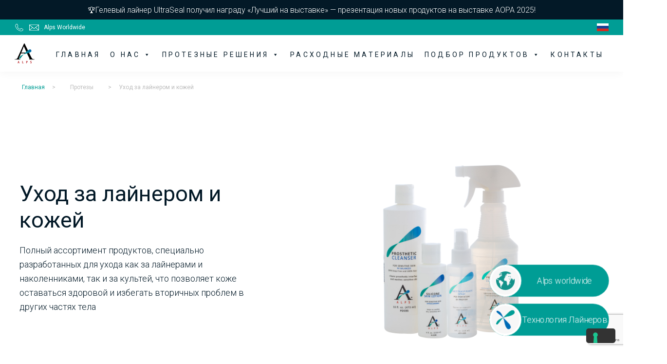

--- FILE ---
content_type: text/html; charset=UTF-8
request_url: https://easyliner.eu/ru/product/product-categories/%D1%83%D1%85%D0%BE%D0%B4-%D0%B7%D0%B0-%D1%87%D0%B5%D1%85%D0%BB%D0%BE%D0%BC-%D0%B8-%D0%BA%D1%83%D0%BB%D1%8C%D1%82%D0%B5%D0%B9/
body_size: 24304
content:
<!DOCTYPE html>
<html lang="ru-RU">
<head >
<meta charset="UTF-8" />

<!-- Font Awesome -->
<link rel="stylesheet" href="https://cdnjs.cloudflare.com/ajax/libs/font-awesome/6.5.0/css/all.min.css" integrity="sha512-...=="
  crossorigin="anonymous" referrerpolicy="no-referrer" />

<meta name="viewport" content="width=device-width, initial-scale=1" />
<title>Уход за лайнерами и кожей &#x2d; ALPS</title>

<!-- Google Tag Manager for WordPress by gtm4wp.com -->
<script data-cfasync="false" data-pagespeed-no-defer>
	var gtm4wp_datalayer_name = "dataLayer";
	var dataLayer = dataLayer || [];
</script>
<!-- End Google Tag Manager for WordPress by gtm4wp.com -->
<!-- The SEO Framework by Sybre Waaijer -->
<meta name="robots" content="max-snippet:-1,max-image-preview:standard,max-video-preview:-1" />
<meta name="description" content="Откройте для себя полный ассортимент средств, разработанных специально для ухода после ампутации. Чтобы сохранить кожу конечности здоровой." />
<meta property="og:image" content="https://media.easyliner.eu/easyliner/uploads/2021/12/logo.png" />
<meta property="og:image:width" content="41" />
<meta property="og:image:height" content="41" />
<meta property="og:locale" content="ru_RU" />
<meta property="og:type" content="website" />
<meta property="og:title" content="Уход за лайнерами и кожей" />
<meta property="og:description" content="Откройте для себя полный ассортимент средств, разработанных специально для ухода после ампутации. Чтобы сохранить кожу конечности здоровой." />
<meta property="og:url" content="https://easyliner.eu/ru/product/product-categories/%d1%83%d1%85%d0%be%d0%b4-%d0%b7%d0%b0-%d1%87%d0%b5%d1%85%d0%bb%d0%be%d0%bc-%d0%b8-%d0%ba%d1%83%d0%bb%d1%8c%d1%82%d0%b5%d0%b9/" />
<meta property="og:site_name" content="ALPS" />
<meta name="twitter:card" content="summary_large_image" />
<meta name="twitter:title" content="Уход за лайнерами и кожей" />
<meta name="twitter:description" content="Откройте для себя полный ассортимент средств, разработанных специально для ухода после ампутации. Чтобы сохранить кожу конечности здоровой." />
<meta name="twitter:image" content="https://media.easyliner.eu/easyliner/uploads/2021/12/logo.png" />
<link rel="canonical" href="https://easyliner.eu/ru/product/product-categories/%d1%83%d1%85%d0%be%d0%b4-%d0%b7%d0%b0-%d1%87%d0%b5%d1%85%d0%bb%d0%be%d0%bc-%d0%b8-%d0%ba%d1%83%d0%bb%d1%8c%d1%82%d0%b5%d0%b9/" />
<meta name="google-site-verification" content="k2byxXXPPis4kX_Md0TN_XAeGTH96AUaxFrzPYhnsrA" />
<!-- / The SEO Framework by Sybre Waaijer | 1.25ms meta | 0.13ms boot -->

<link rel='dns-prefetch' href='//cdn.jsdelivr.net' />
<link rel='dns-prefetch' href='//cdnjs.cloudflare.com' />
<link rel='dns-prefetch' href='//fonts.googleapis.com' />
<link rel='dns-prefetch' href='//maxcdn.bootstrapcdn.com' />
<link rel='dns-prefetch' href='//media.easyliner.eu' />
<link rel="alternate" type="application/rss+xml" title="ALPS &raquo; Лента" href="https://easyliner.eu/ru/feed/" />
<link rel="alternate" type="application/rss+xml" title="ALPS &raquo; Лента комментариев" href="https://easyliner.eu/ru/comments/feed/" />
<link rel="alternate" type="application/rss+xml" title="ALPS &raquo; Лента элемента Уход за лайнером и кожей таксономии Categorie" href="https://easyliner.eu/ru/product/product-categories/%d1%83%d1%85%d0%be%d0%b4-%d0%b7%d0%b0-%d1%87%d0%b5%d1%85%d0%bb%d0%be%d0%bc-%d0%b8-%d0%ba%d1%83%d0%bb%d1%8c%d1%82%d0%b5%d0%b9/feed/" />
<link rel='stylesheet' id='alps-css' href='https://easyliner.eu/app/themes/alps/style.css?ver=1.0.0' media='all' />
<style id='alps-inline-css'>

		.wp-custom-logo .title-area {
			padding-top: 14.5px;
		}
		
</style>
<link rel='stylesheet' id='wp-block-library-css' href='https://easyliner.eu/ru/wp-includes/css/dist/block-library/style.min.css?ver=6.4.4' media='all' />
<style id='create-block-product-selector-style-inline-css'>


</style>
<style id='create-block-choose-your-liner-style-inline-css'>


</style>
<style id='classic-theme-styles-inline-css'>
/*! This file is auto-generated */
.wp-block-button__link{color:#fff;background-color:#32373c;border-radius:9999px;box-shadow:none;text-decoration:none;padding:calc(.667em + 2px) calc(1.333em + 2px);font-size:1.125em}.wp-block-file__button{background:#32373c;color:#fff;text-decoration:none}
</style>
<style id='global-styles-inline-css'>
body{--wp--preset--color--black: #000000;--wp--preset--color--cyan-bluish-gray: #abb8c3;--wp--preset--color--white: #ffffff;--wp--preset--color--pale-pink: #f78da7;--wp--preset--color--vivid-red: #cf2e2e;--wp--preset--color--luminous-vivid-orange: #ff6900;--wp--preset--color--luminous-vivid-amber: #fcb900;--wp--preset--color--light-green-cyan: #7bdcb5;--wp--preset--color--vivid-green-cyan: #00d084;--wp--preset--color--pale-cyan-blue: #8ed1fc;--wp--preset--color--vivid-cyan-blue: #0693e3;--wp--preset--color--vivid-purple: #9b51e0;--wp--preset--color--theme-primary: #0073e5;--wp--preset--color--theme-secondary: #0073e5;--wp--preset--gradient--vivid-cyan-blue-to-vivid-purple: linear-gradient(135deg,rgba(6,147,227,1) 0%,rgb(155,81,224) 100%);--wp--preset--gradient--light-green-cyan-to-vivid-green-cyan: linear-gradient(135deg,rgb(122,220,180) 0%,rgb(0,208,130) 100%);--wp--preset--gradient--luminous-vivid-amber-to-luminous-vivid-orange: linear-gradient(135deg,rgba(252,185,0,1) 0%,rgba(255,105,0,1) 100%);--wp--preset--gradient--luminous-vivid-orange-to-vivid-red: linear-gradient(135deg,rgba(255,105,0,1) 0%,rgb(207,46,46) 100%);--wp--preset--gradient--very-light-gray-to-cyan-bluish-gray: linear-gradient(135deg,rgb(238,238,238) 0%,rgb(169,184,195) 100%);--wp--preset--gradient--cool-to-warm-spectrum: linear-gradient(135deg,rgb(74,234,220) 0%,rgb(151,120,209) 20%,rgb(207,42,186) 40%,rgb(238,44,130) 60%,rgb(251,105,98) 80%,rgb(254,248,76) 100%);--wp--preset--gradient--blush-light-purple: linear-gradient(135deg,rgb(255,206,236) 0%,rgb(152,150,240) 100%);--wp--preset--gradient--blush-bordeaux: linear-gradient(135deg,rgb(254,205,165) 0%,rgb(254,45,45) 50%,rgb(107,0,62) 100%);--wp--preset--gradient--luminous-dusk: linear-gradient(135deg,rgb(255,203,112) 0%,rgb(199,81,192) 50%,rgb(65,88,208) 100%);--wp--preset--gradient--pale-ocean: linear-gradient(135deg,rgb(255,245,203) 0%,rgb(182,227,212) 50%,rgb(51,167,181) 100%);--wp--preset--gradient--electric-grass: linear-gradient(135deg,rgb(202,248,128) 0%,rgb(113,206,126) 100%);--wp--preset--gradient--midnight: linear-gradient(135deg,rgb(2,3,129) 0%,rgb(40,116,252) 100%);--wp--preset--font-size--small: 12px;--wp--preset--font-size--medium: 20px;--wp--preset--font-size--large: 20px;--wp--preset--font-size--x-large: 42px;--wp--preset--font-size--normal: 18px;--wp--preset--font-size--larger: 24px;--wp--preset--spacing--20: 0.44rem;--wp--preset--spacing--30: 0.67rem;--wp--preset--spacing--40: 1rem;--wp--preset--spacing--50: 1.5rem;--wp--preset--spacing--60: 2.25rem;--wp--preset--spacing--70: 3.38rem;--wp--preset--spacing--80: 5.06rem;--wp--preset--shadow--natural: 6px 6px 9px rgba(0, 0, 0, 0.2);--wp--preset--shadow--deep: 12px 12px 50px rgba(0, 0, 0, 0.4);--wp--preset--shadow--sharp: 6px 6px 0px rgba(0, 0, 0, 0.2);--wp--preset--shadow--outlined: 6px 6px 0px -3px rgba(255, 255, 255, 1), 6px 6px rgba(0, 0, 0, 1);--wp--preset--shadow--crisp: 6px 6px 0px rgba(0, 0, 0, 1);}:where(.is-layout-flex){gap: 0.5em;}:where(.is-layout-grid){gap: 0.5em;}body .is-layout-flow > .alignleft{float: left;margin-inline-start: 0;margin-inline-end: 2em;}body .is-layout-flow > .alignright{float: right;margin-inline-start: 2em;margin-inline-end: 0;}body .is-layout-flow > .aligncenter{margin-left: auto !important;margin-right: auto !important;}body .is-layout-constrained > .alignleft{float: left;margin-inline-start: 0;margin-inline-end: 2em;}body .is-layout-constrained > .alignright{float: right;margin-inline-start: 2em;margin-inline-end: 0;}body .is-layout-constrained > .aligncenter{margin-left: auto !important;margin-right: auto !important;}body .is-layout-constrained > :where(:not(.alignleft):not(.alignright):not(.alignfull)){max-width: var(--wp--style--global--content-size);margin-left: auto !important;margin-right: auto !important;}body .is-layout-constrained > .alignwide{max-width: var(--wp--style--global--wide-size);}body .is-layout-flex{display: flex;}body .is-layout-flex{flex-wrap: wrap;align-items: center;}body .is-layout-flex > *{margin: 0;}body .is-layout-grid{display: grid;}body .is-layout-grid > *{margin: 0;}:where(.wp-block-columns.is-layout-flex){gap: 2em;}:where(.wp-block-columns.is-layout-grid){gap: 2em;}:where(.wp-block-post-template.is-layout-flex){gap: 1.25em;}:where(.wp-block-post-template.is-layout-grid){gap: 1.25em;}.has-black-color{color: var(--wp--preset--color--black) !important;}.has-cyan-bluish-gray-color{color: var(--wp--preset--color--cyan-bluish-gray) !important;}.has-white-color{color: var(--wp--preset--color--white) !important;}.has-pale-pink-color{color: var(--wp--preset--color--pale-pink) !important;}.has-vivid-red-color{color: var(--wp--preset--color--vivid-red) !important;}.has-luminous-vivid-orange-color{color: var(--wp--preset--color--luminous-vivid-orange) !important;}.has-luminous-vivid-amber-color{color: var(--wp--preset--color--luminous-vivid-amber) !important;}.has-light-green-cyan-color{color: var(--wp--preset--color--light-green-cyan) !important;}.has-vivid-green-cyan-color{color: var(--wp--preset--color--vivid-green-cyan) !important;}.has-pale-cyan-blue-color{color: var(--wp--preset--color--pale-cyan-blue) !important;}.has-vivid-cyan-blue-color{color: var(--wp--preset--color--vivid-cyan-blue) !important;}.has-vivid-purple-color{color: var(--wp--preset--color--vivid-purple) !important;}.has-black-background-color{background-color: var(--wp--preset--color--black) !important;}.has-cyan-bluish-gray-background-color{background-color: var(--wp--preset--color--cyan-bluish-gray) !important;}.has-white-background-color{background-color: var(--wp--preset--color--white) !important;}.has-pale-pink-background-color{background-color: var(--wp--preset--color--pale-pink) !important;}.has-vivid-red-background-color{background-color: var(--wp--preset--color--vivid-red) !important;}.has-luminous-vivid-orange-background-color{background-color: var(--wp--preset--color--luminous-vivid-orange) !important;}.has-luminous-vivid-amber-background-color{background-color: var(--wp--preset--color--luminous-vivid-amber) !important;}.has-light-green-cyan-background-color{background-color: var(--wp--preset--color--light-green-cyan) !important;}.has-vivid-green-cyan-background-color{background-color: var(--wp--preset--color--vivid-green-cyan) !important;}.has-pale-cyan-blue-background-color{background-color: var(--wp--preset--color--pale-cyan-blue) !important;}.has-vivid-cyan-blue-background-color{background-color: var(--wp--preset--color--vivid-cyan-blue) !important;}.has-vivid-purple-background-color{background-color: var(--wp--preset--color--vivid-purple) !important;}.has-black-border-color{border-color: var(--wp--preset--color--black) !important;}.has-cyan-bluish-gray-border-color{border-color: var(--wp--preset--color--cyan-bluish-gray) !important;}.has-white-border-color{border-color: var(--wp--preset--color--white) !important;}.has-pale-pink-border-color{border-color: var(--wp--preset--color--pale-pink) !important;}.has-vivid-red-border-color{border-color: var(--wp--preset--color--vivid-red) !important;}.has-luminous-vivid-orange-border-color{border-color: var(--wp--preset--color--luminous-vivid-orange) !important;}.has-luminous-vivid-amber-border-color{border-color: var(--wp--preset--color--luminous-vivid-amber) !important;}.has-light-green-cyan-border-color{border-color: var(--wp--preset--color--light-green-cyan) !important;}.has-vivid-green-cyan-border-color{border-color: var(--wp--preset--color--vivid-green-cyan) !important;}.has-pale-cyan-blue-border-color{border-color: var(--wp--preset--color--pale-cyan-blue) !important;}.has-vivid-cyan-blue-border-color{border-color: var(--wp--preset--color--vivid-cyan-blue) !important;}.has-vivid-purple-border-color{border-color: var(--wp--preset--color--vivid-purple) !important;}.has-vivid-cyan-blue-to-vivid-purple-gradient-background{background: var(--wp--preset--gradient--vivid-cyan-blue-to-vivid-purple) !important;}.has-light-green-cyan-to-vivid-green-cyan-gradient-background{background: var(--wp--preset--gradient--light-green-cyan-to-vivid-green-cyan) !important;}.has-luminous-vivid-amber-to-luminous-vivid-orange-gradient-background{background: var(--wp--preset--gradient--luminous-vivid-amber-to-luminous-vivid-orange) !important;}.has-luminous-vivid-orange-to-vivid-red-gradient-background{background: var(--wp--preset--gradient--luminous-vivid-orange-to-vivid-red) !important;}.has-very-light-gray-to-cyan-bluish-gray-gradient-background{background: var(--wp--preset--gradient--very-light-gray-to-cyan-bluish-gray) !important;}.has-cool-to-warm-spectrum-gradient-background{background: var(--wp--preset--gradient--cool-to-warm-spectrum) !important;}.has-blush-light-purple-gradient-background{background: var(--wp--preset--gradient--blush-light-purple) !important;}.has-blush-bordeaux-gradient-background{background: var(--wp--preset--gradient--blush-bordeaux) !important;}.has-luminous-dusk-gradient-background{background: var(--wp--preset--gradient--luminous-dusk) !important;}.has-pale-ocean-gradient-background{background: var(--wp--preset--gradient--pale-ocean) !important;}.has-electric-grass-gradient-background{background: var(--wp--preset--gradient--electric-grass) !important;}.has-midnight-gradient-background{background: var(--wp--preset--gradient--midnight) !important;}.has-small-font-size{font-size: var(--wp--preset--font-size--small) !important;}.has-medium-font-size{font-size: var(--wp--preset--font-size--medium) !important;}.has-large-font-size{font-size: var(--wp--preset--font-size--large) !important;}.has-x-large-font-size{font-size: var(--wp--preset--font-size--x-large) !important;}
.wp-block-navigation a:where(:not(.wp-element-button)){color: inherit;}
:where(.wp-block-post-template.is-layout-flex){gap: 1.25em;}:where(.wp-block-post-template.is-layout-grid){gap: 1.25em;}
:where(.wp-block-columns.is-layout-flex){gap: 2em;}:where(.wp-block-columns.is-layout-grid){gap: 2em;}
.wp-block-pullquote{font-size: 1.5em;line-height: 1.6;}
</style>
<link rel='stylesheet' id='contact-form-7-css' href='https://easyliner.eu/app/plugins/contact-form-7/includes/css/styles.css?ver=5.9.5' media='all' />
<link rel='stylesheet' id='SFSImainCss-css' href='https://easyliner.eu/app/plugins/ultimate-social-media-icons/css/sfsi-style.css?ver=2.8.2' media='all' />
<link rel='stylesheet' id='dashicons-css' href='https://easyliner.eu/ru/wp-includes/css/dashicons.min.css?ver=6.4.4' media='all' />
<link rel='stylesheet' id='login-with-google-css' href='https://easyliner.eu/app/plugins/login-with-google/assets/build/css/login.css?ver=1664360700' media='all' />
<link rel='stylesheet' id='alps-fonts-css' href='https://fonts.googleapis.com/css2?family=Roboto%3Awght%40300%3B400%3B500%3B700&#038;display=swap&#038;ver=1.0.0' media='all' />
<link rel='stylesheet' id='load-fa-css' href='https://maxcdn.bootstrapcdn.com/font-awesome/4.7.0/css/font-awesome.min.css?ver=6.4.4' media='all' />
<link rel='stylesheet' id='alps-gutenberg-css' href='https://easyliner.eu/app/themes/alps/lib/gutenberg/front-end.css?ver=1.0.0' media='all' />
<style id='alps-gutenberg-inline-css'>
.gb-block-post-grid .gb-post-grid-items h2 a:hover {
	color: #0073e5;
}

.site-container .wp-block-button .wp-block-button__link {
	background-color: #0073e5;
}

.wp-block-button .wp-block-button__link:not(.has-background),
.wp-block-button .wp-block-button__link:not(.has-background):focus,
.wp-block-button .wp-block-button__link:not(.has-background):hover {
	color: #ffffff;
}

.site-container .wp-block-button.is-style-outline .wp-block-button__link {
	color: #0073e5;
}

.site-container .wp-block-button.is-style-outline .wp-block-button__link:focus,
.site-container .wp-block-button.is-style-outline .wp-block-button__link:hover {
	color: #2396ff;
}		.site-container .has-small-font-size {
			font-size: 12px;
		}		.site-container .has-normal-font-size {
			font-size: 18px;
		}		.site-container .has-large-font-size {
			font-size: 20px;
		}		.site-container .has-larger-font-size {
			font-size: 24px;
		}		.site-container .has-theme-primary-color,
		.site-container .wp-block-button .wp-block-button__link.has-theme-primary-color,
		.site-container .wp-block-button.is-style-outline .wp-block-button__link.has-theme-primary-color {
			color: #0073e5;
		}

		.site-container .has-theme-primary-background-color,
		.site-container .wp-block-button .wp-block-button__link.has-theme-primary-background-color,
		.site-container .wp-block-pullquote.is-style-solid-color.has-theme-primary-background-color {
			background-color: #0073e5;
		}		.site-container .has-theme-secondary-color,
		.site-container .wp-block-button .wp-block-button__link.has-theme-secondary-color,
		.site-container .wp-block-button.is-style-outline .wp-block-button__link.has-theme-secondary-color {
			color: #0073e5;
		}

		.site-container .has-theme-secondary-background-color,
		.site-container .wp-block-button .wp-block-button__link.has-theme-secondary-background-color,
		.site-container .wp-block-pullquote.is-style-solid-color.has-theme-secondary-background-color {
			background-color: #0073e5;
		}
</style>
<link rel='stylesheet' id='bs-slick-css' href='https://easyliner.eu/app/themes/alps/bs/css/slick.min.css?ver=6.4.4' media='all' />
<link rel='stylesheet' id='swiper-css' href='https://cdn.jsdelivr.net/npm/swiper@11/swiper-bundle.min.css?ver=6.4.4' media='all' />
<link rel='stylesheet' id='bs-slick-theme-css' href='https://easyliner.eu/app/themes/alps/bs/css/slick-theme.css?ver=6.4.4' media='all' />
<link rel='stylesheet' id='bs-magnific-css' href='https://easyliner.eu/app/themes/alps/bs/css/magnific-popup.css?ver=6.4.4' media='all' />
<link rel='stylesheet' id='bs-locomotive-css' href='https://easyliner.eu/app/themes/alps/bs/css/locomotive-scroll.css?ver=6.4.4' media='all' />
<link rel='stylesheet' id='bs-style-css' href='https://easyliner.eu/app/themes/alps/bs/bs-style.css?ver=6.4.4' media='all' />
<link rel='stylesheet' id='animate-css' href='https://easyliner.eu/app/themes/alps/bs/css/animate.css?ver=1.0.0' media='all' />
<script src="https://easyliner.eu/ru/wp-includes/js/jquery/jquery.min.js?ver=3.7.1" id="jquery-core-js"></script>
<script src="https://easyliner.eu/ru/wp-includes/js/jquery/jquery-migrate.min.js?ver=3.4.1" defer="defer" type="text/javascript"></script>
<script src="https://cdn.jsdelivr.net/npm/swiper@11/swiper-bundle.min.js?ver=1" id="swiper-js"></script>
<script src="https://cdnjs.cloudflare.com/ajax/libs/animejs/3.2.2/anime.min.js?ver=1" id="anime-js"></script>
<script src="https://easyliner.eu/app/themes/alps/bs/js/slick.min.js?ver=1" defer="defer" type="text/javascript"></script>
<script src="https://easyliner.eu/app/themes/alps/bs/js/distal-slider/distal-slider.js?ver=1" id="distal-slider-js"></script>
<link rel="https://api.w.org/" href="https://easyliner.eu/ru/wp-json/" /><link rel="EditURI" type="application/rsd+xml" title="RSD" href="https://easyliner.eu/ru/xmlrpc.php?rsd" />
<link rel="alternate" hreflang="ar" href="https://easyliner.eu/ar/product/product-categories/%d8%a7%d9%84%d8%b9%d9%86%d8%a7%d9%8a%d8%a9-%d8%a8%d8%a7%d9%84%d8%a8%d8%b7%d8%a7%d9%86%d8%a9-%d9%88%d8%a7%d9%84%d8%a3%d8%b7%d8%b1%d8%a7%d9%81-%d8%a7%d9%84%d9%85%d8%aa%d8%a8%d9%82%d9%8a%d8%a9/" title="AR" />
<link rel="alternate" hreflang="cs" href="https://easyliner.eu/cs/product/product-categories/pece-o-liner-a-pahyl/" title="cs_CZ" />
<link rel="alternate" hreflang="de" href="https://easyliner.eu/de/product/product-categories/liner-und-stumpfpflege/" title="DE" />
<link rel="alternate" hreflang="en" href="https://easyliner.eu/product/product-categories/liner-and-residual-limb-care/" title="EN" />
<link rel="alternate" hreflang="es" href="https://easyliner.eu/es/product/product-categories/cuidado-del-liner-y-de-la-extremidad-residual/" title="ES" />
<link rel="alternate" hreflang="fr" href="https://easyliner.eu/fr/product/product-categories/entretien-du-manchon-et-du-membre-residuel/" title="FR" />
<link rel="alternate" hreflang="it" href="https://easyliner.eu/it/product/product-categories/cura-e-igiene/" title="IT" />
<link rel="alternate" hreflang="ja" href="https://easyliner.eu/ja/product/product-categories/%e3%83%a9%e3%82%a4%e3%83%8a%e3%83%bc%e3%81%ae%e3%81%8a%e6%89%8b%e5%85%a5%e3%82%8c%e3%81%a8%e6%96%ad%e7%ab%af%e3%81%ae%e3%82%b1%e3%82%a2/" title="JA" />
<link rel="alternate" hreflang="pl" href="https://easyliner.eu/pl/product/product-categories/pielegnacja-linera-i-kikuta/" title="PL" />
<link rel="alternate" hreflang="ru" href="https://easyliner.eu/ru/product/product-categories/%d1%83%d1%85%d0%be%d0%b4-%d0%b7%d0%b0-%d1%87%d0%b5%d1%85%d0%bb%d0%be%d0%bc-%d0%b8-%d0%ba%d1%83%d0%bb%d1%8c%d1%82%d0%b5%d0%b9/" title="RU" />
<link rel="alternate" hreflang="uk" href="https://easyliner.eu/uk/product/product-categories/dohlyad-za-layneramy-i-kuksamy-kintsivo/" title="UK" />
<link rel="alternate" hreflang="zh" href="https://easyliner.eu/zh/product/product-categories/%e5%86%85%e8%a1%ac%e5%a5%97%e5%92%8c%e6%ae%8b%e8%82%a2%e6%8a%a4%e7%90%86/" title="zh_CN" />
<!-- Stream WordPress user activity plugin v4.0.0 -->
<meta name="follow.[base64]" content="re1Syp6qWQxFSMNvJjQd"/><!-- HFCM by 99 Robots - Snippet # 1: GTM - Header -->
<!-- Google Tag Manager -->
<script>(function(w,d,s,l,i){w[l]=w[l]||[];w[l].push({'gtm.start':
new Date().getTime(),event:'gtm.js'});var f=d.getElementsByTagName(s)[0],
j=d.createElement(s),dl=l!='dataLayer'?'&l='+l:'';j.async=true;j.src=
'https://www.googletagmanager.com/gtm.js?id='+i+dl;f.parentNode.insertBefore(j,f);
})(window,document,'script','dataLayer','GTM-KQ92WVP');</script>
<!-- End Google Tag Manager -->
<!-- /end HFCM by 99 Robots -->
<!-- HFCM by 99 Robots - Snippet # 3: Cookie Solutions RU -->
<script type="text/javascript">
var _iub = _iub || [];
_iub.csConfiguration = {"ccpaAcknowledgeOnDisplay":true,"consentOnContinuedBrowsing":false,"countryDetection":true,"enableCcpa":true,"enableLgpd":true,"floatingPreferencesButtonDisplay":"bottom-right","invalidateConsentWithoutLog":true,"lang":"ru","lgpdAppliesGlobally":false,"perPurposeConsent":true,"siteId":2815942,"whitelabel":false,"cookiePolicyId":80015156, "banner":{ "acceptButtonDisplay":true,"closeButtonDisplay":false,"customizeButtonDisplay":true,"explicitWithdrawal":true,"listPurposes":true,"position":"bottom","rejectButtonDisplay":true }};
</script>
<script type="text/javascript" src="//cdn.iubenda.com/cs/ccpa/stub.js"></script>
<script type="text/javascript" src="//cdn.iubenda.com/cs/iubenda_cs.js" charset="UTF-8" async></script>
<!-- /end HFCM by 99 Robots -->
<!-- HFCM by 99 Robots - Snippet # 4: Privacy Policy RU -->
<script type="text/javascript">(function (w,d) {var loader = function () {var s = d.createElement("script"), tag = d.getElementsByTagName("script")[0]; s.src="https://cdn.iubenda.com/iubenda.js"; tag.parentNode.insertBefore(s,tag);}; if(w.addEventListener){w.addEventListener("load", loader, false);}else if(w.attachEvent){w.attachEvent("onload", loader);}else{w.onload = loader;}})(window, document);</script>
<!-- /end HFCM by 99 Robots -->
<!-- HFCM by 99 Robots - Snippet # 5: Cookie Policy Ru -->
<script type="text/javascript">(function (w,d) {var loader = function () {var s = d.createElement("script"), tag = d.getElementsByTagName("script")[0]; s.src="https://cdn.iubenda.com/iubenda.js"; tag.parentNode.insertBefore(s,tag);}; if(w.addEventListener){w.addEventListener("load", loader, false);}else if(w.attachEvent){w.attachEvent("onload", loader);}else{w.onload = loader;}})(window, document);</script>
<!-- /end HFCM by 99 Robots -->

<!-- Google Tag Manager for WordPress by gtm4wp.com -->
<!-- GTM Container placement set to footer -->
<script data-cfasync="false" data-pagespeed-no-defer type="text/javascript">
</script>
<!-- End Google Tag Manager for WordPress by gtm4wp.com --><link rel="pingback" href="https://easyliner.eu/ru/xmlrpc.php" />
<link rel="icon" href="https://media.easyliner.eu/easyliner/uploads/2021/12/logo.png" sizes="32x32" />
<link rel="icon" href="https://media.easyliner.eu/easyliner/uploads/2021/12/logo.png" sizes="192x192" />
<link rel="apple-touch-icon" href="https://media.easyliner.eu/easyliner/uploads/2021/12/logo.png" />
<meta name="msapplication-TileImage" content="https://media.easyliner.eu/easyliner/uploads/2021/12/logo.png" />
		<style id="wp-custom-css">
			.tesutti-section .row .image-wrapper {
	scroll-margin-top: 150px
}

.slick-dots li.slick-active button:before,
.slick-dots li button:before{
	font-size: 16px !important;
}

.app_logo{
	display: flex;
	flex-direction: column;
}

.app_logo li{
	width: 50%;
	margin-bottom: 5px !important;
}

.app_logo li img{
	margin-bottom: 0px !important;
}

.category-features-wrapper .category-features ul.feat-row {
    padding: 0 1rem;
}
.category-features-wrapper .category-features ul.feat-row li {
    width: 100%;
    padding: 0 1rem;
}

.category-features-wrapper .category-features ul.feat-row li::before {
    left: 0
}

.category-features-wrapper .category-features ul.feat-row li p {
    max-width: none;
}

@media screen and (max-width: 768px) {
	.MenuNoHeading > ul > li:first-child {
			display: none !important;
	}
} 		</style>
		<style type="text/css">/** Saturday 24th January 2026 14:42:00 UTC (core) **//** THIS FILE IS AUTOMATICALLY GENERATED - DO NOT MAKE MANUAL EDITS! **//** Custom CSS should be added to Mega Menu > Menu Themes > Custom Styling **/.mega-menu-last-modified-1769265720 { content: 'Saturday 24th January 2026 14:42:00 UTC'; }@charset "UTF-8";#mega-menu-wrap-primary, #mega-menu-wrap-primary #mega-menu-primary, #mega-menu-wrap-primary #mega-menu-primary ul.mega-sub-menu, #mega-menu-wrap-primary #mega-menu-primary li.mega-menu-item, #mega-menu-wrap-primary #mega-menu-primary li.mega-menu-row, #mega-menu-wrap-primary #mega-menu-primary li.mega-menu-column, #mega-menu-wrap-primary #mega-menu-primary a.mega-menu-link, #mega-menu-wrap-primary #mega-menu-primary span.mega-menu-badge {transition: none;border-radius: 0;box-shadow: none;background: none;border: 0;bottom: auto;box-sizing: border-box;clip: auto;color: #666;display: block;float: none;font-family: inherit;font-size: 14px;height: auto;left: auto;line-height: 1.7;list-style-type: none;margin: 0;min-height: auto;max-height: none;min-width: auto;max-width: none;opacity: 1;outline: none;overflow: visible;padding: 0;position: relative;pointer-events: auto;right: auto;text-align: left;text-decoration: none;text-indent: 0;text-transform: none;transform: none;top: auto;vertical-align: baseline;visibility: inherit;width: auto;word-wrap: break-word;white-space: normal;}#mega-menu-wrap-primary:before, #mega-menu-wrap-primary:after, #mega-menu-wrap-primary #mega-menu-primary:before, #mega-menu-wrap-primary #mega-menu-primary:after, #mega-menu-wrap-primary #mega-menu-primary ul.mega-sub-menu:before, #mega-menu-wrap-primary #mega-menu-primary ul.mega-sub-menu:after, #mega-menu-wrap-primary #mega-menu-primary li.mega-menu-item:before, #mega-menu-wrap-primary #mega-menu-primary li.mega-menu-item:after, #mega-menu-wrap-primary #mega-menu-primary li.mega-menu-row:before, #mega-menu-wrap-primary #mega-menu-primary li.mega-menu-row:after, #mega-menu-wrap-primary #mega-menu-primary li.mega-menu-column:before, #mega-menu-wrap-primary #mega-menu-primary li.mega-menu-column:after, #mega-menu-wrap-primary #mega-menu-primary a.mega-menu-link:before, #mega-menu-wrap-primary #mega-menu-primary a.mega-menu-link:after, #mega-menu-wrap-primary #mega-menu-primary span.mega-menu-badge:before, #mega-menu-wrap-primary #mega-menu-primary span.mega-menu-badge:after {display: none;}#mega-menu-wrap-primary {border-radius: 0;}@media only screen and (min-width: 769px) {#mega-menu-wrap-primary {background: #222;}}#mega-menu-wrap-primary.mega-keyboard-navigation .mega-menu-toggle:focus, #mega-menu-wrap-primary.mega-keyboard-navigation .mega-toggle-block:focus, #mega-menu-wrap-primary.mega-keyboard-navigation .mega-toggle-block a:focus, #mega-menu-wrap-primary.mega-keyboard-navigation .mega-toggle-block .mega-search input[type=text]:focus, #mega-menu-wrap-primary.mega-keyboard-navigation .mega-toggle-block button.mega-toggle-animated:focus, #mega-menu-wrap-primary.mega-keyboard-navigation #mega-menu-primary a:focus, #mega-menu-wrap-primary.mega-keyboard-navigation #mega-menu-primary span:focus, #mega-menu-wrap-primary.mega-keyboard-navigation #mega-menu-primary input:focus, #mega-menu-wrap-primary.mega-keyboard-navigation #mega-menu-primary li.mega-menu-item a.mega-menu-link:focus, #mega-menu-wrap-primary.mega-keyboard-navigation #mega-menu-primary form.mega-search-open:has(input[type=text]:focus) {outline-style: solid;outline-width: 3px;outline-color: #109cde;outline-offset: -3px;}#mega-menu-wrap-primary.mega-keyboard-navigation .mega-toggle-block button.mega-toggle-animated:focus {outline-offset: 2px;}#mega-menu-wrap-primary.mega-keyboard-navigation > li.mega-menu-item > a.mega-menu-link:focus {background: rgba(255, 255, 255, 0);color: #009d95;font-weight: normal;text-decoration: none;border-color: #fff;}@media only screen and (max-width: 768px) {#mega-menu-wrap-primary.mega-keyboard-navigation > li.mega-menu-item > a.mega-menu-link:focus {color: #ffffff;background: #333;}}#mega-menu-wrap-primary #mega-menu-primary {text-align: left;padding: 0px 0px 0px 0px;}#mega-menu-wrap-primary #mega-menu-primary a.mega-menu-link {cursor: pointer;display: inline;}#mega-menu-wrap-primary #mega-menu-primary a.mega-menu-link .mega-description-group {vertical-align: middle;display: inline-block;transition: none;}#mega-menu-wrap-primary #mega-menu-primary a.mega-menu-link .mega-description-group .mega-menu-title, #mega-menu-wrap-primary #mega-menu-primary a.mega-menu-link .mega-description-group .mega-menu-description {transition: none;line-height: 1.5;display: block;}#mega-menu-wrap-primary #mega-menu-primary a.mega-menu-link .mega-description-group .mega-menu-description {font-style: italic;font-size: 0.8em;text-transform: none;font-weight: normal;}#mega-menu-wrap-primary #mega-menu-primary li.mega-menu-megamenu li.mega-menu-item.mega-icon-left.mega-has-description.mega-has-icon > a.mega-menu-link {display: flex;align-items: center;}#mega-menu-wrap-primary #mega-menu-primary li.mega-menu-megamenu li.mega-menu-item.mega-icon-left.mega-has-description.mega-has-icon > a.mega-menu-link:before {flex: 0 0 auto;align-self: flex-start;}#mega-menu-wrap-primary #mega-menu-primary li.mega-menu-tabbed.mega-menu-megamenu > ul.mega-sub-menu > li.mega-menu-item.mega-icon-left.mega-has-description.mega-has-icon > a.mega-menu-link {display: block;}#mega-menu-wrap-primary #mega-menu-primary li.mega-menu-item.mega-icon-top > a.mega-menu-link {display: table-cell;vertical-align: middle;line-height: initial;}#mega-menu-wrap-primary #mega-menu-primary li.mega-menu-item.mega-icon-top > a.mega-menu-link:before {display: block;margin: 0 0 6px 0;text-align: center;}#mega-menu-wrap-primary #mega-menu-primary li.mega-menu-item.mega-icon-top > a.mega-menu-link > span.mega-title-below {display: inline-block;transition: none;}@media only screen and (max-width: 768px) {#mega-menu-wrap-primary #mega-menu-primary > li.mega-menu-item.mega-icon-top > a.mega-menu-link {display: block;line-height: 40px;}#mega-menu-wrap-primary #mega-menu-primary > li.mega-menu-item.mega-icon-top > a.mega-menu-link:before {display: inline-block;margin: 0 6px 0 0;text-align: left;}}#mega-menu-wrap-primary #mega-menu-primary li.mega-menu-item.mega-icon-right > a.mega-menu-link:before {float: right;margin: 0 0 0 6px;}#mega-menu-wrap-primary #mega-menu-primary > li.mega-animating > ul.mega-sub-menu {pointer-events: none;}#mega-menu-wrap-primary #mega-menu-primary li.mega-disable-link > a.mega-menu-link, #mega-menu-wrap-primary #mega-menu-primary li.mega-menu-megamenu li.mega-disable-link > a.mega-menu-link {cursor: inherit;}#mega-menu-wrap-primary #mega-menu-primary li.mega-menu-item-has-children.mega-disable-link > a.mega-menu-link, #mega-menu-wrap-primary #mega-menu-primary li.mega-menu-megamenu > li.mega-menu-item-has-children.mega-disable-link > a.mega-menu-link {cursor: pointer;}#mega-menu-wrap-primary #mega-menu-primary p {margin-bottom: 10px;}#mega-menu-wrap-primary #mega-menu-primary input, #mega-menu-wrap-primary #mega-menu-primary img {max-width: 100%;}#mega-menu-wrap-primary #mega-menu-primary li.mega-menu-item > ul.mega-sub-menu {display: block;visibility: hidden;opacity: 1;pointer-events: auto;}@media only screen and (max-width: 768px) {#mega-menu-wrap-primary #mega-menu-primary li.mega-menu-item > ul.mega-sub-menu {display: none;visibility: visible;opacity: 1;}#mega-menu-wrap-primary #mega-menu-primary li.mega-menu-item.mega-toggle-on > ul.mega-sub-menu, #mega-menu-wrap-primary #mega-menu-primary li.mega-menu-megamenu.mega-menu-item.mega-toggle-on ul.mega-sub-menu {display: block;}#mega-menu-wrap-primary #mega-menu-primary li.mega-menu-megamenu.mega-menu-item.mega-toggle-on li.mega-hide-sub-menu-on-mobile > ul.mega-sub-menu, #mega-menu-wrap-primary #mega-menu-primary li.mega-hide-sub-menu-on-mobile > ul.mega-sub-menu {display: none;}}@media only screen and (min-width: 769px) {#mega-menu-wrap-primary #mega-menu-primary[data-effect="fade"] li.mega-menu-item > ul.mega-sub-menu {opacity: 0;transition: opacity 200ms ease-in, visibility 200ms ease-in;}#mega-menu-wrap-primary #mega-menu-primary[data-effect="fade"].mega-no-js li.mega-menu-item:hover > ul.mega-sub-menu, #mega-menu-wrap-primary #mega-menu-primary[data-effect="fade"].mega-no-js li.mega-menu-item:focus > ul.mega-sub-menu, #mega-menu-wrap-primary #mega-menu-primary[data-effect="fade"] li.mega-menu-item.mega-toggle-on > ul.mega-sub-menu, #mega-menu-wrap-primary #mega-menu-primary[data-effect="fade"] li.mega-menu-item.mega-menu-megamenu.mega-toggle-on ul.mega-sub-menu {opacity: 1;}#mega-menu-wrap-primary #mega-menu-primary[data-effect="fade_up"] li.mega-menu-item.mega-menu-megamenu > ul.mega-sub-menu, #mega-menu-wrap-primary #mega-menu-primary[data-effect="fade_up"] li.mega-menu-item.mega-menu-flyout ul.mega-sub-menu {opacity: 0;transform: translate(0, 10px);transition: opacity 200ms ease-in, transform 200ms ease-in, visibility 200ms ease-in;}#mega-menu-wrap-primary #mega-menu-primary[data-effect="fade_up"].mega-no-js li.mega-menu-item:hover > ul.mega-sub-menu, #mega-menu-wrap-primary #mega-menu-primary[data-effect="fade_up"].mega-no-js li.mega-menu-item:focus > ul.mega-sub-menu, #mega-menu-wrap-primary #mega-menu-primary[data-effect="fade_up"] li.mega-menu-item.mega-toggle-on > ul.mega-sub-menu, #mega-menu-wrap-primary #mega-menu-primary[data-effect="fade_up"] li.mega-menu-item.mega-menu-megamenu.mega-toggle-on ul.mega-sub-menu {opacity: 1;transform: translate(0, 0);}#mega-menu-wrap-primary #mega-menu-primary[data-effect="slide_up"] li.mega-menu-item.mega-menu-megamenu > ul.mega-sub-menu, #mega-menu-wrap-primary #mega-menu-primary[data-effect="slide_up"] li.mega-menu-item.mega-menu-flyout ul.mega-sub-menu {transform: translate(0, 10px);transition: transform 200ms ease-in, visibility 200ms ease-in;}#mega-menu-wrap-primary #mega-menu-primary[data-effect="slide_up"].mega-no-js li.mega-menu-item:hover > ul.mega-sub-menu, #mega-menu-wrap-primary #mega-menu-primary[data-effect="slide_up"].mega-no-js li.mega-menu-item:focus > ul.mega-sub-menu, #mega-menu-wrap-primary #mega-menu-primary[data-effect="slide_up"] li.mega-menu-item.mega-toggle-on > ul.mega-sub-menu, #mega-menu-wrap-primary #mega-menu-primary[data-effect="slide_up"] li.mega-menu-item.mega-menu-megamenu.mega-toggle-on ul.mega-sub-menu {transform: translate(0, 0);}}#mega-menu-wrap-primary #mega-menu-primary li.mega-menu-item.mega-menu-megamenu ul.mega-sub-menu li.mega-collapse-children > ul.mega-sub-menu {display: none;}#mega-menu-wrap-primary #mega-menu-primary li.mega-menu-item.mega-menu-megamenu ul.mega-sub-menu li.mega-collapse-children.mega-toggle-on > ul.mega-sub-menu {display: block;}#mega-menu-wrap-primary #mega-menu-primary.mega-no-js li.mega-menu-item:hover > ul.mega-sub-menu, #mega-menu-wrap-primary #mega-menu-primary.mega-no-js li.mega-menu-item:focus > ul.mega-sub-menu, #mega-menu-wrap-primary #mega-menu-primary li.mega-menu-item.mega-toggle-on > ul.mega-sub-menu {visibility: visible;}#mega-menu-wrap-primary #mega-menu-primary li.mega-menu-item.mega-menu-megamenu ul.mega-sub-menu ul.mega-sub-menu {visibility: inherit;opacity: 1;display: block;}#mega-menu-wrap-primary #mega-menu-primary li.mega-menu-item.mega-menu-megamenu ul.mega-sub-menu li.mega-1-columns > ul.mega-sub-menu > li.mega-menu-item {float: left;width: 100%;}#mega-menu-wrap-primary #mega-menu-primary li.mega-menu-item.mega-menu-megamenu ul.mega-sub-menu li.mega-2-columns > ul.mega-sub-menu > li.mega-menu-item {float: left;width: 50%;}#mega-menu-wrap-primary #mega-menu-primary li.mega-menu-item.mega-menu-megamenu ul.mega-sub-menu li.mega-3-columns > ul.mega-sub-menu > li.mega-menu-item {float: left;width: 33.3333333333%;}#mega-menu-wrap-primary #mega-menu-primary li.mega-menu-item.mega-menu-megamenu ul.mega-sub-menu li.mega-4-columns > ul.mega-sub-menu > li.mega-menu-item {float: left;width: 25%;}#mega-menu-wrap-primary #mega-menu-primary li.mega-menu-item.mega-menu-megamenu ul.mega-sub-menu li.mega-5-columns > ul.mega-sub-menu > li.mega-menu-item {float: left;width: 20%;}#mega-menu-wrap-primary #mega-menu-primary li.mega-menu-item.mega-menu-megamenu ul.mega-sub-menu li.mega-6-columns > ul.mega-sub-menu > li.mega-menu-item {float: left;width: 16.6666666667%;}#mega-menu-wrap-primary #mega-menu-primary li.mega-menu-item a[class^="dashicons"]:before {font-family: dashicons;}#mega-menu-wrap-primary #mega-menu-primary li.mega-menu-item a.mega-menu-link:before {display: inline-block;font: inherit;font-family: dashicons;position: static;margin: 0 6px 0 0px;vertical-align: top;-webkit-font-smoothing: antialiased;-moz-osx-font-smoothing: grayscale;color: inherit;background: transparent;height: auto;width: auto;top: auto;}#mega-menu-wrap-primary #mega-menu-primary li.mega-menu-item.mega-hide-text a.mega-menu-link:before {margin: 0;}#mega-menu-wrap-primary #mega-menu-primary li.mega-menu-item.mega-hide-text li.mega-menu-item a.mega-menu-link:before {margin: 0 6px 0 0;}#mega-menu-wrap-primary #mega-menu-primary li.mega-align-bottom-left.mega-toggle-on > a.mega-menu-link {border-radius: 0;}#mega-menu-wrap-primary #mega-menu-primary li.mega-align-bottom-right > ul.mega-sub-menu {right: 0;}#mega-menu-wrap-primary #mega-menu-primary li.mega-align-bottom-right.mega-toggle-on > a.mega-menu-link {border-radius: 0;}@media only screen and (min-width: 769px) {#mega-menu-wrap-primary #mega-menu-primary > li.mega-menu-megamenu.mega-menu-item {position: static;}}#mega-menu-wrap-primary #mega-menu-primary > li.mega-menu-item {margin: 0 0px 0 0;display: inline-block;height: auto;vertical-align: middle;}#mega-menu-wrap-primary #mega-menu-primary > li.mega-menu-item.mega-item-align-right {float: right;}@media only screen and (min-width: 769px) {#mega-menu-wrap-primary #mega-menu-primary > li.mega-menu-item.mega-item-align-right {margin: 0 0 0 0px;}}@media only screen and (min-width: 769px) {#mega-menu-wrap-primary #mega-menu-primary > li.mega-menu-item.mega-item-align-float-left {float: left;}}@media only screen and (min-width: 769px) {#mega-menu-wrap-primary #mega-menu-primary > li.mega-menu-item > a.mega-menu-link:hover, #mega-menu-wrap-primary #mega-menu-primary > li.mega-menu-item > a.mega-menu-link:focus {background: rgba(255, 255, 255, 0);color: #009d95;font-weight: normal;text-decoration: none;border-color: #fff;}}#mega-menu-wrap-primary #mega-menu-primary > li.mega-menu-item.mega-toggle-on > a.mega-menu-link {background: rgba(255, 255, 255, 0);color: #009d95;font-weight: normal;text-decoration: none;border-color: #fff;}@media only screen and (max-width: 768px) {#mega-menu-wrap-primary #mega-menu-primary > li.mega-menu-item.mega-toggle-on > a.mega-menu-link {color: #ffffff;background: #333;}}#mega-menu-wrap-primary #mega-menu-primary > li.mega-menu-item.mega-current-menu-item > a.mega-menu-link, #mega-menu-wrap-primary #mega-menu-primary > li.mega-menu-item.mega-current-menu-ancestor > a.mega-menu-link, #mega-menu-wrap-primary #mega-menu-primary > li.mega-menu-item.mega-current-page-ancestor > a.mega-menu-link {background: rgba(255, 255, 255, 0);color: #009d95;font-weight: normal;text-decoration: none;border-color: #fff;}@media only screen and (max-width: 768px) {#mega-menu-wrap-primary #mega-menu-primary > li.mega-menu-item.mega-current-menu-item > a.mega-menu-link, #mega-menu-wrap-primary #mega-menu-primary > li.mega-menu-item.mega-current-menu-ancestor > a.mega-menu-link, #mega-menu-wrap-primary #mega-menu-primary > li.mega-menu-item.mega-current-page-ancestor > a.mega-menu-link {color: #ffffff;background: #333;}}#mega-menu-wrap-primary #mega-menu-primary > li.mega-menu-item > a.mega-menu-link {line-height: 40px;height: 40px;padding: 0px 10px 0px 10px;vertical-align: baseline;width: auto;display: block;color: #ffffff;text-transform: uppercase;text-decoration: none;text-align: left;background: rgba(0, 0, 0, 0);border: 0;border-radius: 0;font-family: inherit;font-size: 14px;font-weight: normal;outline: none;}@media only screen and (min-width: 769px) {#mega-menu-wrap-primary #mega-menu-primary > li.mega-menu-item.mega-multi-line > a.mega-menu-link {line-height: inherit;display: table-cell;vertical-align: middle;}}@media only screen and (max-width: 768px) {#mega-menu-wrap-primary #mega-menu-primary > li.mega-menu-item.mega-multi-line > a.mega-menu-link br {display: none;}}@media only screen and (max-width: 768px) {#mega-menu-wrap-primary #mega-menu-primary > li.mega-menu-item {display: list-item;margin: 0;clear: both;border: 0;}#mega-menu-wrap-primary #mega-menu-primary > li.mega-menu-item.mega-item-align-right {float: none;}#mega-menu-wrap-primary #mega-menu-primary > li.mega-menu-item > a.mega-menu-link {border-radius: 0;border: 0;margin: 0;line-height: 40px;height: 40px;padding: 0 10px;background: transparent;text-align: left;color: #ffffff;font-size: 14px;}}#mega-menu-wrap-primary #mega-menu-primary li.mega-menu-megamenu > ul.mega-sub-menu > li.mega-menu-row {width: 100%;float: left;}#mega-menu-wrap-primary #mega-menu-primary li.mega-menu-megamenu > ul.mega-sub-menu > li.mega-menu-row .mega-menu-column {float: left;min-height: 1px;}@media only screen and (min-width: 769px) {#mega-menu-wrap-primary #mega-menu-primary li.mega-menu-megamenu > ul.mega-sub-menu > li.mega-menu-row > ul.mega-sub-menu > li.mega-menu-columns-1-of-1 {width: 100%;}#mega-menu-wrap-primary #mega-menu-primary li.mega-menu-megamenu > ul.mega-sub-menu > li.mega-menu-row > ul.mega-sub-menu > li.mega-menu-columns-1-of-2 {width: 50%;}#mega-menu-wrap-primary #mega-menu-primary li.mega-menu-megamenu > ul.mega-sub-menu > li.mega-menu-row > ul.mega-sub-menu > li.mega-menu-columns-2-of-2 {width: 100%;}#mega-menu-wrap-primary #mega-menu-primary li.mega-menu-megamenu > ul.mega-sub-menu > li.mega-menu-row > ul.mega-sub-menu > li.mega-menu-columns-1-of-3 {width: 33.3333333333%;}#mega-menu-wrap-primary #mega-menu-primary li.mega-menu-megamenu > ul.mega-sub-menu > li.mega-menu-row > ul.mega-sub-menu > li.mega-menu-columns-2-of-3 {width: 66.6666666667%;}#mega-menu-wrap-primary #mega-menu-primary li.mega-menu-megamenu > ul.mega-sub-menu > li.mega-menu-row > ul.mega-sub-menu > li.mega-menu-columns-3-of-3 {width: 100%;}#mega-menu-wrap-primary #mega-menu-primary li.mega-menu-megamenu > ul.mega-sub-menu > li.mega-menu-row > ul.mega-sub-menu > li.mega-menu-columns-1-of-4 {width: 25%;}#mega-menu-wrap-primary #mega-menu-primary li.mega-menu-megamenu > ul.mega-sub-menu > li.mega-menu-row > ul.mega-sub-menu > li.mega-menu-columns-2-of-4 {width: 50%;}#mega-menu-wrap-primary #mega-menu-primary li.mega-menu-megamenu > ul.mega-sub-menu > li.mega-menu-row > ul.mega-sub-menu > li.mega-menu-columns-3-of-4 {width: 75%;}#mega-menu-wrap-primary #mega-menu-primary li.mega-menu-megamenu > ul.mega-sub-menu > li.mega-menu-row > ul.mega-sub-menu > li.mega-menu-columns-4-of-4 {width: 100%;}#mega-menu-wrap-primary #mega-menu-primary li.mega-menu-megamenu > ul.mega-sub-menu > li.mega-menu-row > ul.mega-sub-menu > li.mega-menu-columns-1-of-5 {width: 20%;}#mega-menu-wrap-primary #mega-menu-primary li.mega-menu-megamenu > ul.mega-sub-menu > li.mega-menu-row > ul.mega-sub-menu > li.mega-menu-columns-2-of-5 {width: 40%;}#mega-menu-wrap-primary #mega-menu-primary li.mega-menu-megamenu > ul.mega-sub-menu > li.mega-menu-row > ul.mega-sub-menu > li.mega-menu-columns-3-of-5 {width: 60%;}#mega-menu-wrap-primary #mega-menu-primary li.mega-menu-megamenu > ul.mega-sub-menu > li.mega-menu-row > ul.mega-sub-menu > li.mega-menu-columns-4-of-5 {width: 80%;}#mega-menu-wrap-primary #mega-menu-primary li.mega-menu-megamenu > ul.mega-sub-menu > li.mega-menu-row > ul.mega-sub-menu > li.mega-menu-columns-5-of-5 {width: 100%;}#mega-menu-wrap-primary #mega-menu-primary li.mega-menu-megamenu > ul.mega-sub-menu > li.mega-menu-row > ul.mega-sub-menu > li.mega-menu-columns-1-of-6 {width: 16.6666666667%;}#mega-menu-wrap-primary #mega-menu-primary li.mega-menu-megamenu > ul.mega-sub-menu > li.mega-menu-row > ul.mega-sub-menu > li.mega-menu-columns-2-of-6 {width: 33.3333333333%;}#mega-menu-wrap-primary #mega-menu-primary li.mega-menu-megamenu > ul.mega-sub-menu > li.mega-menu-row > ul.mega-sub-menu > li.mega-menu-columns-3-of-6 {width: 50%;}#mega-menu-wrap-primary #mega-menu-primary li.mega-menu-megamenu > ul.mega-sub-menu > li.mega-menu-row > ul.mega-sub-menu > li.mega-menu-columns-4-of-6 {width: 66.6666666667%;}#mega-menu-wrap-primary #mega-menu-primary li.mega-menu-megamenu > ul.mega-sub-menu > li.mega-menu-row > ul.mega-sub-menu > li.mega-menu-columns-5-of-6 {width: 83.3333333333%;}#mega-menu-wrap-primary #mega-menu-primary li.mega-menu-megamenu > ul.mega-sub-menu > li.mega-menu-row > ul.mega-sub-menu > li.mega-menu-columns-6-of-6 {width: 100%;}#mega-menu-wrap-primary #mega-menu-primary li.mega-menu-megamenu > ul.mega-sub-menu > li.mega-menu-row > ul.mega-sub-menu > li.mega-menu-columns-1-of-7 {width: 14.2857142857%;}#mega-menu-wrap-primary #mega-menu-primary li.mega-menu-megamenu > ul.mega-sub-menu > li.mega-menu-row > ul.mega-sub-menu > li.mega-menu-columns-2-of-7 {width: 28.5714285714%;}#mega-menu-wrap-primary #mega-menu-primary li.mega-menu-megamenu > ul.mega-sub-menu > li.mega-menu-row > ul.mega-sub-menu > li.mega-menu-columns-3-of-7 {width: 42.8571428571%;}#mega-menu-wrap-primary #mega-menu-primary li.mega-menu-megamenu > ul.mega-sub-menu > li.mega-menu-row > ul.mega-sub-menu > li.mega-menu-columns-4-of-7 {width: 57.1428571429%;}#mega-menu-wrap-primary #mega-menu-primary li.mega-menu-megamenu > ul.mega-sub-menu > li.mega-menu-row > ul.mega-sub-menu > li.mega-menu-columns-5-of-7 {width: 71.4285714286%;}#mega-menu-wrap-primary #mega-menu-primary li.mega-menu-megamenu > ul.mega-sub-menu > li.mega-menu-row > ul.mega-sub-menu > li.mega-menu-columns-6-of-7 {width: 85.7142857143%;}#mega-menu-wrap-primary #mega-menu-primary li.mega-menu-megamenu > ul.mega-sub-menu > li.mega-menu-row > ul.mega-sub-menu > li.mega-menu-columns-7-of-7 {width: 100%;}#mega-menu-wrap-primary #mega-menu-primary li.mega-menu-megamenu > ul.mega-sub-menu > li.mega-menu-row > ul.mega-sub-menu > li.mega-menu-columns-1-of-8 {width: 12.5%;}#mega-menu-wrap-primary #mega-menu-primary li.mega-menu-megamenu > ul.mega-sub-menu > li.mega-menu-row > ul.mega-sub-menu > li.mega-menu-columns-2-of-8 {width: 25%;}#mega-menu-wrap-primary #mega-menu-primary li.mega-menu-megamenu > ul.mega-sub-menu > li.mega-menu-row > ul.mega-sub-menu > li.mega-menu-columns-3-of-8 {width: 37.5%;}#mega-menu-wrap-primary #mega-menu-primary li.mega-menu-megamenu > ul.mega-sub-menu > li.mega-menu-row > ul.mega-sub-menu > li.mega-menu-columns-4-of-8 {width: 50%;}#mega-menu-wrap-primary #mega-menu-primary li.mega-menu-megamenu > ul.mega-sub-menu > li.mega-menu-row > ul.mega-sub-menu > li.mega-menu-columns-5-of-8 {width: 62.5%;}#mega-menu-wrap-primary #mega-menu-primary li.mega-menu-megamenu > ul.mega-sub-menu > li.mega-menu-row > ul.mega-sub-menu > li.mega-menu-columns-6-of-8 {width: 75%;}#mega-menu-wrap-primary #mega-menu-primary li.mega-menu-megamenu > ul.mega-sub-menu > li.mega-menu-row > ul.mega-sub-menu > li.mega-menu-columns-7-of-8 {width: 87.5%;}#mega-menu-wrap-primary #mega-menu-primary li.mega-menu-megamenu > ul.mega-sub-menu > li.mega-menu-row > ul.mega-sub-menu > li.mega-menu-columns-8-of-8 {width: 100%;}#mega-menu-wrap-primary #mega-menu-primary li.mega-menu-megamenu > ul.mega-sub-menu > li.mega-menu-row > ul.mega-sub-menu > li.mega-menu-columns-1-of-9 {width: 11.1111111111%;}#mega-menu-wrap-primary #mega-menu-primary li.mega-menu-megamenu > ul.mega-sub-menu > li.mega-menu-row > ul.mega-sub-menu > li.mega-menu-columns-2-of-9 {width: 22.2222222222%;}#mega-menu-wrap-primary #mega-menu-primary li.mega-menu-megamenu > ul.mega-sub-menu > li.mega-menu-row > ul.mega-sub-menu > li.mega-menu-columns-3-of-9 {width: 33.3333333333%;}#mega-menu-wrap-primary #mega-menu-primary li.mega-menu-megamenu > ul.mega-sub-menu > li.mega-menu-row > ul.mega-sub-menu > li.mega-menu-columns-4-of-9 {width: 44.4444444444%;}#mega-menu-wrap-primary #mega-menu-primary li.mega-menu-megamenu > ul.mega-sub-menu > li.mega-menu-row > ul.mega-sub-menu > li.mega-menu-columns-5-of-9 {width: 55.5555555556%;}#mega-menu-wrap-primary #mega-menu-primary li.mega-menu-megamenu > ul.mega-sub-menu > li.mega-menu-row > ul.mega-sub-menu > li.mega-menu-columns-6-of-9 {width: 66.6666666667%;}#mega-menu-wrap-primary #mega-menu-primary li.mega-menu-megamenu > ul.mega-sub-menu > li.mega-menu-row > ul.mega-sub-menu > li.mega-menu-columns-7-of-9 {width: 77.7777777778%;}#mega-menu-wrap-primary #mega-menu-primary li.mega-menu-megamenu > ul.mega-sub-menu > li.mega-menu-row > ul.mega-sub-menu > li.mega-menu-columns-8-of-9 {width: 88.8888888889%;}#mega-menu-wrap-primary #mega-menu-primary li.mega-menu-megamenu > ul.mega-sub-menu > li.mega-menu-row > ul.mega-sub-menu > li.mega-menu-columns-9-of-9 {width: 100%;}#mega-menu-wrap-primary #mega-menu-primary li.mega-menu-megamenu > ul.mega-sub-menu > li.mega-menu-row > ul.mega-sub-menu > li.mega-menu-columns-1-of-10 {width: 10%;}#mega-menu-wrap-primary #mega-menu-primary li.mega-menu-megamenu > ul.mega-sub-menu > li.mega-menu-row > ul.mega-sub-menu > li.mega-menu-columns-2-of-10 {width: 20%;}#mega-menu-wrap-primary #mega-menu-primary li.mega-menu-megamenu > ul.mega-sub-menu > li.mega-menu-row > ul.mega-sub-menu > li.mega-menu-columns-3-of-10 {width: 30%;}#mega-menu-wrap-primary #mega-menu-primary li.mega-menu-megamenu > ul.mega-sub-menu > li.mega-menu-row > ul.mega-sub-menu > li.mega-menu-columns-4-of-10 {width: 40%;}#mega-menu-wrap-primary #mega-menu-primary li.mega-menu-megamenu > ul.mega-sub-menu > li.mega-menu-row > ul.mega-sub-menu > li.mega-menu-columns-5-of-10 {width: 50%;}#mega-menu-wrap-primary #mega-menu-primary li.mega-menu-megamenu > ul.mega-sub-menu > li.mega-menu-row > ul.mega-sub-menu > li.mega-menu-columns-6-of-10 {width: 60%;}#mega-menu-wrap-primary #mega-menu-primary li.mega-menu-megamenu > ul.mega-sub-menu > li.mega-menu-row > ul.mega-sub-menu > li.mega-menu-columns-7-of-10 {width: 70%;}#mega-menu-wrap-primary #mega-menu-primary li.mega-menu-megamenu > ul.mega-sub-menu > li.mega-menu-row > ul.mega-sub-menu > li.mega-menu-columns-8-of-10 {width: 80%;}#mega-menu-wrap-primary #mega-menu-primary li.mega-menu-megamenu > ul.mega-sub-menu > li.mega-menu-row > ul.mega-sub-menu > li.mega-menu-columns-9-of-10 {width: 90%;}#mega-menu-wrap-primary #mega-menu-primary li.mega-menu-megamenu > ul.mega-sub-menu > li.mega-menu-row > ul.mega-sub-menu > li.mega-menu-columns-10-of-10 {width: 100%;}#mega-menu-wrap-primary #mega-menu-primary li.mega-menu-megamenu > ul.mega-sub-menu > li.mega-menu-row > ul.mega-sub-menu > li.mega-menu-columns-1-of-11 {width: 9.0909090909%;}#mega-menu-wrap-primary #mega-menu-primary li.mega-menu-megamenu > ul.mega-sub-menu > li.mega-menu-row > ul.mega-sub-menu > li.mega-menu-columns-2-of-11 {width: 18.1818181818%;}#mega-menu-wrap-primary #mega-menu-primary li.mega-menu-megamenu > ul.mega-sub-menu > li.mega-menu-row > ul.mega-sub-menu > li.mega-menu-columns-3-of-11 {width: 27.2727272727%;}#mega-menu-wrap-primary #mega-menu-primary li.mega-menu-megamenu > ul.mega-sub-menu > li.mega-menu-row > ul.mega-sub-menu > li.mega-menu-columns-4-of-11 {width: 36.3636363636%;}#mega-menu-wrap-primary #mega-menu-primary li.mega-menu-megamenu > ul.mega-sub-menu > li.mega-menu-row > ul.mega-sub-menu > li.mega-menu-columns-5-of-11 {width: 45.4545454545%;}#mega-menu-wrap-primary #mega-menu-primary li.mega-menu-megamenu > ul.mega-sub-menu > li.mega-menu-row > ul.mega-sub-menu > li.mega-menu-columns-6-of-11 {width: 54.5454545455%;}#mega-menu-wrap-primary #mega-menu-primary li.mega-menu-megamenu > ul.mega-sub-menu > li.mega-menu-row > ul.mega-sub-menu > li.mega-menu-columns-7-of-11 {width: 63.6363636364%;}#mega-menu-wrap-primary #mega-menu-primary li.mega-menu-megamenu > ul.mega-sub-menu > li.mega-menu-row > ul.mega-sub-menu > li.mega-menu-columns-8-of-11 {width: 72.7272727273%;}#mega-menu-wrap-primary #mega-menu-primary li.mega-menu-megamenu > ul.mega-sub-menu > li.mega-menu-row > ul.mega-sub-menu > li.mega-menu-columns-9-of-11 {width: 81.8181818182%;}#mega-menu-wrap-primary #mega-menu-primary li.mega-menu-megamenu > ul.mega-sub-menu > li.mega-menu-row > ul.mega-sub-menu > li.mega-menu-columns-10-of-11 {width: 90.9090909091%;}#mega-menu-wrap-primary #mega-menu-primary li.mega-menu-megamenu > ul.mega-sub-menu > li.mega-menu-row > ul.mega-sub-menu > li.mega-menu-columns-11-of-11 {width: 100%;}#mega-menu-wrap-primary #mega-menu-primary li.mega-menu-megamenu > ul.mega-sub-menu > li.mega-menu-row > ul.mega-sub-menu > li.mega-menu-columns-1-of-12 {width: 8.3333333333%;}#mega-menu-wrap-primary #mega-menu-primary li.mega-menu-megamenu > ul.mega-sub-menu > li.mega-menu-row > ul.mega-sub-menu > li.mega-menu-columns-2-of-12 {width: 16.6666666667%;}#mega-menu-wrap-primary #mega-menu-primary li.mega-menu-megamenu > ul.mega-sub-menu > li.mega-menu-row > ul.mega-sub-menu > li.mega-menu-columns-3-of-12 {width: 25%;}#mega-menu-wrap-primary #mega-menu-primary li.mega-menu-megamenu > ul.mega-sub-menu > li.mega-menu-row > ul.mega-sub-menu > li.mega-menu-columns-4-of-12 {width: 33.3333333333%;}#mega-menu-wrap-primary #mega-menu-primary li.mega-menu-megamenu > ul.mega-sub-menu > li.mega-menu-row > ul.mega-sub-menu > li.mega-menu-columns-5-of-12 {width: 41.6666666667%;}#mega-menu-wrap-primary #mega-menu-primary li.mega-menu-megamenu > ul.mega-sub-menu > li.mega-menu-row > ul.mega-sub-menu > li.mega-menu-columns-6-of-12 {width: 50%;}#mega-menu-wrap-primary #mega-menu-primary li.mega-menu-megamenu > ul.mega-sub-menu > li.mega-menu-row > ul.mega-sub-menu > li.mega-menu-columns-7-of-12 {width: 58.3333333333%;}#mega-menu-wrap-primary #mega-menu-primary li.mega-menu-megamenu > ul.mega-sub-menu > li.mega-menu-row > ul.mega-sub-menu > li.mega-menu-columns-8-of-12 {width: 66.6666666667%;}#mega-menu-wrap-primary #mega-menu-primary li.mega-menu-megamenu > ul.mega-sub-menu > li.mega-menu-row > ul.mega-sub-menu > li.mega-menu-columns-9-of-12 {width: 75%;}#mega-menu-wrap-primary #mega-menu-primary li.mega-menu-megamenu > ul.mega-sub-menu > li.mega-menu-row > ul.mega-sub-menu > li.mega-menu-columns-10-of-12 {width: 83.3333333333%;}#mega-menu-wrap-primary #mega-menu-primary li.mega-menu-megamenu > ul.mega-sub-menu > li.mega-menu-row > ul.mega-sub-menu > li.mega-menu-columns-11-of-12 {width: 91.6666666667%;}#mega-menu-wrap-primary #mega-menu-primary li.mega-menu-megamenu > ul.mega-sub-menu > li.mega-menu-row > ul.mega-sub-menu > li.mega-menu-columns-12-of-12 {width: 100%;}}@media only screen and (max-width: 768px) {#mega-menu-wrap-primary #mega-menu-primary li.mega-menu-megamenu > ul.mega-sub-menu > li.mega-menu-row > ul.mega-sub-menu > li.mega-menu-column {width: 100%;clear: both;}}#mega-menu-wrap-primary #mega-menu-primary li.mega-menu-megamenu > ul.mega-sub-menu > li.mega-menu-row .mega-menu-column > ul.mega-sub-menu > li.mega-menu-item {padding: 15px 15px 15px 15px;width: 100%;}#mega-menu-wrap-primary #mega-menu-primary > li.mega-menu-megamenu > ul.mega-sub-menu {z-index: 999;border-radius: 0;background: #f1f1f1;border: 0;padding: 0px 0px 0px 0px;position: absolute;width: 100%;max-width: none;left: 0;}@media only screen and (max-width: 768px) {#mega-menu-wrap-primary #mega-menu-primary > li.mega-menu-megamenu > ul.mega-sub-menu {float: left;position: static;width: 100%;}}@media only screen and (min-width: 769px) {#mega-menu-wrap-primary #mega-menu-primary > li.mega-menu-megamenu > ul.mega-sub-menu li.mega-menu-columns-1-of-1 {width: 100%;}#mega-menu-wrap-primary #mega-menu-primary > li.mega-menu-megamenu > ul.mega-sub-menu li.mega-menu-columns-1-of-2 {width: 50%;}#mega-menu-wrap-primary #mega-menu-primary > li.mega-menu-megamenu > ul.mega-sub-menu li.mega-menu-columns-2-of-2 {width: 100%;}#mega-menu-wrap-primary #mega-menu-primary > li.mega-menu-megamenu > ul.mega-sub-menu li.mega-menu-columns-1-of-3 {width: 33.3333333333%;}#mega-menu-wrap-primary #mega-menu-primary > li.mega-menu-megamenu > ul.mega-sub-menu li.mega-menu-columns-2-of-3 {width: 66.6666666667%;}#mega-menu-wrap-primary #mega-menu-primary > li.mega-menu-megamenu > ul.mega-sub-menu li.mega-menu-columns-3-of-3 {width: 100%;}#mega-menu-wrap-primary #mega-menu-primary > li.mega-menu-megamenu > ul.mega-sub-menu li.mega-menu-columns-1-of-4 {width: 25%;}#mega-menu-wrap-primary #mega-menu-primary > li.mega-menu-megamenu > ul.mega-sub-menu li.mega-menu-columns-2-of-4 {width: 50%;}#mega-menu-wrap-primary #mega-menu-primary > li.mega-menu-megamenu > ul.mega-sub-menu li.mega-menu-columns-3-of-4 {width: 75%;}#mega-menu-wrap-primary #mega-menu-primary > li.mega-menu-megamenu > ul.mega-sub-menu li.mega-menu-columns-4-of-4 {width: 100%;}#mega-menu-wrap-primary #mega-menu-primary > li.mega-menu-megamenu > ul.mega-sub-menu li.mega-menu-columns-1-of-5 {width: 20%;}#mega-menu-wrap-primary #mega-menu-primary > li.mega-menu-megamenu > ul.mega-sub-menu li.mega-menu-columns-2-of-5 {width: 40%;}#mega-menu-wrap-primary #mega-menu-primary > li.mega-menu-megamenu > ul.mega-sub-menu li.mega-menu-columns-3-of-5 {width: 60%;}#mega-menu-wrap-primary #mega-menu-primary > li.mega-menu-megamenu > ul.mega-sub-menu li.mega-menu-columns-4-of-5 {width: 80%;}#mega-menu-wrap-primary #mega-menu-primary > li.mega-menu-megamenu > ul.mega-sub-menu li.mega-menu-columns-5-of-5 {width: 100%;}#mega-menu-wrap-primary #mega-menu-primary > li.mega-menu-megamenu > ul.mega-sub-menu li.mega-menu-columns-1-of-6 {width: 16.6666666667%;}#mega-menu-wrap-primary #mega-menu-primary > li.mega-menu-megamenu > ul.mega-sub-menu li.mega-menu-columns-2-of-6 {width: 33.3333333333%;}#mega-menu-wrap-primary #mega-menu-primary > li.mega-menu-megamenu > ul.mega-sub-menu li.mega-menu-columns-3-of-6 {width: 50%;}#mega-menu-wrap-primary #mega-menu-primary > li.mega-menu-megamenu > ul.mega-sub-menu li.mega-menu-columns-4-of-6 {width: 66.6666666667%;}#mega-menu-wrap-primary #mega-menu-primary > li.mega-menu-megamenu > ul.mega-sub-menu li.mega-menu-columns-5-of-6 {width: 83.3333333333%;}#mega-menu-wrap-primary #mega-menu-primary > li.mega-menu-megamenu > ul.mega-sub-menu li.mega-menu-columns-6-of-6 {width: 100%;}#mega-menu-wrap-primary #mega-menu-primary > li.mega-menu-megamenu > ul.mega-sub-menu li.mega-menu-columns-1-of-7 {width: 14.2857142857%;}#mega-menu-wrap-primary #mega-menu-primary > li.mega-menu-megamenu > ul.mega-sub-menu li.mega-menu-columns-2-of-7 {width: 28.5714285714%;}#mega-menu-wrap-primary #mega-menu-primary > li.mega-menu-megamenu > ul.mega-sub-menu li.mega-menu-columns-3-of-7 {width: 42.8571428571%;}#mega-menu-wrap-primary #mega-menu-primary > li.mega-menu-megamenu > ul.mega-sub-menu li.mega-menu-columns-4-of-7 {width: 57.1428571429%;}#mega-menu-wrap-primary #mega-menu-primary > li.mega-menu-megamenu > ul.mega-sub-menu li.mega-menu-columns-5-of-7 {width: 71.4285714286%;}#mega-menu-wrap-primary #mega-menu-primary > li.mega-menu-megamenu > ul.mega-sub-menu li.mega-menu-columns-6-of-7 {width: 85.7142857143%;}#mega-menu-wrap-primary #mega-menu-primary > li.mega-menu-megamenu > ul.mega-sub-menu li.mega-menu-columns-7-of-7 {width: 100%;}#mega-menu-wrap-primary #mega-menu-primary > li.mega-menu-megamenu > ul.mega-sub-menu li.mega-menu-columns-1-of-8 {width: 12.5%;}#mega-menu-wrap-primary #mega-menu-primary > li.mega-menu-megamenu > ul.mega-sub-menu li.mega-menu-columns-2-of-8 {width: 25%;}#mega-menu-wrap-primary #mega-menu-primary > li.mega-menu-megamenu > ul.mega-sub-menu li.mega-menu-columns-3-of-8 {width: 37.5%;}#mega-menu-wrap-primary #mega-menu-primary > li.mega-menu-megamenu > ul.mega-sub-menu li.mega-menu-columns-4-of-8 {width: 50%;}#mega-menu-wrap-primary #mega-menu-primary > li.mega-menu-megamenu > ul.mega-sub-menu li.mega-menu-columns-5-of-8 {width: 62.5%;}#mega-menu-wrap-primary #mega-menu-primary > li.mega-menu-megamenu > ul.mega-sub-menu li.mega-menu-columns-6-of-8 {width: 75%;}#mega-menu-wrap-primary #mega-menu-primary > li.mega-menu-megamenu > ul.mega-sub-menu li.mega-menu-columns-7-of-8 {width: 87.5%;}#mega-menu-wrap-primary #mega-menu-primary > li.mega-menu-megamenu > ul.mega-sub-menu li.mega-menu-columns-8-of-8 {width: 100%;}#mega-menu-wrap-primary #mega-menu-primary > li.mega-menu-megamenu > ul.mega-sub-menu li.mega-menu-columns-1-of-9 {width: 11.1111111111%;}#mega-menu-wrap-primary #mega-menu-primary > li.mega-menu-megamenu > ul.mega-sub-menu li.mega-menu-columns-2-of-9 {width: 22.2222222222%;}#mega-menu-wrap-primary #mega-menu-primary > li.mega-menu-megamenu > ul.mega-sub-menu li.mega-menu-columns-3-of-9 {width: 33.3333333333%;}#mega-menu-wrap-primary #mega-menu-primary > li.mega-menu-megamenu > ul.mega-sub-menu li.mega-menu-columns-4-of-9 {width: 44.4444444444%;}#mega-menu-wrap-primary #mega-menu-primary > li.mega-menu-megamenu > ul.mega-sub-menu li.mega-menu-columns-5-of-9 {width: 55.5555555556%;}#mega-menu-wrap-primary #mega-menu-primary > li.mega-menu-megamenu > ul.mega-sub-menu li.mega-menu-columns-6-of-9 {width: 66.6666666667%;}#mega-menu-wrap-primary #mega-menu-primary > li.mega-menu-megamenu > ul.mega-sub-menu li.mega-menu-columns-7-of-9 {width: 77.7777777778%;}#mega-menu-wrap-primary #mega-menu-primary > li.mega-menu-megamenu > ul.mega-sub-menu li.mega-menu-columns-8-of-9 {width: 88.8888888889%;}#mega-menu-wrap-primary #mega-menu-primary > li.mega-menu-megamenu > ul.mega-sub-menu li.mega-menu-columns-9-of-9 {width: 100%;}#mega-menu-wrap-primary #mega-menu-primary > li.mega-menu-megamenu > ul.mega-sub-menu li.mega-menu-columns-1-of-10 {width: 10%;}#mega-menu-wrap-primary #mega-menu-primary > li.mega-menu-megamenu > ul.mega-sub-menu li.mega-menu-columns-2-of-10 {width: 20%;}#mega-menu-wrap-primary #mega-menu-primary > li.mega-menu-megamenu > ul.mega-sub-menu li.mega-menu-columns-3-of-10 {width: 30%;}#mega-menu-wrap-primary #mega-menu-primary > li.mega-menu-megamenu > ul.mega-sub-menu li.mega-menu-columns-4-of-10 {width: 40%;}#mega-menu-wrap-primary #mega-menu-primary > li.mega-menu-megamenu > ul.mega-sub-menu li.mega-menu-columns-5-of-10 {width: 50%;}#mega-menu-wrap-primary #mega-menu-primary > li.mega-menu-megamenu > ul.mega-sub-menu li.mega-menu-columns-6-of-10 {width: 60%;}#mega-menu-wrap-primary #mega-menu-primary > li.mega-menu-megamenu > ul.mega-sub-menu li.mega-menu-columns-7-of-10 {width: 70%;}#mega-menu-wrap-primary #mega-menu-primary > li.mega-menu-megamenu > ul.mega-sub-menu li.mega-menu-columns-8-of-10 {width: 80%;}#mega-menu-wrap-primary #mega-menu-primary > li.mega-menu-megamenu > ul.mega-sub-menu li.mega-menu-columns-9-of-10 {width: 90%;}#mega-menu-wrap-primary #mega-menu-primary > li.mega-menu-megamenu > ul.mega-sub-menu li.mega-menu-columns-10-of-10 {width: 100%;}#mega-menu-wrap-primary #mega-menu-primary > li.mega-menu-megamenu > ul.mega-sub-menu li.mega-menu-columns-1-of-11 {width: 9.0909090909%;}#mega-menu-wrap-primary #mega-menu-primary > li.mega-menu-megamenu > ul.mega-sub-menu li.mega-menu-columns-2-of-11 {width: 18.1818181818%;}#mega-menu-wrap-primary #mega-menu-primary > li.mega-menu-megamenu > ul.mega-sub-menu li.mega-menu-columns-3-of-11 {width: 27.2727272727%;}#mega-menu-wrap-primary #mega-menu-primary > li.mega-menu-megamenu > ul.mega-sub-menu li.mega-menu-columns-4-of-11 {width: 36.3636363636%;}#mega-menu-wrap-primary #mega-menu-primary > li.mega-menu-megamenu > ul.mega-sub-menu li.mega-menu-columns-5-of-11 {width: 45.4545454545%;}#mega-menu-wrap-primary #mega-menu-primary > li.mega-menu-megamenu > ul.mega-sub-menu li.mega-menu-columns-6-of-11 {width: 54.5454545455%;}#mega-menu-wrap-primary #mega-menu-primary > li.mega-menu-megamenu > ul.mega-sub-menu li.mega-menu-columns-7-of-11 {width: 63.6363636364%;}#mega-menu-wrap-primary #mega-menu-primary > li.mega-menu-megamenu > ul.mega-sub-menu li.mega-menu-columns-8-of-11 {width: 72.7272727273%;}#mega-menu-wrap-primary #mega-menu-primary > li.mega-menu-megamenu > ul.mega-sub-menu li.mega-menu-columns-9-of-11 {width: 81.8181818182%;}#mega-menu-wrap-primary #mega-menu-primary > li.mega-menu-megamenu > ul.mega-sub-menu li.mega-menu-columns-10-of-11 {width: 90.9090909091%;}#mega-menu-wrap-primary #mega-menu-primary > li.mega-menu-megamenu > ul.mega-sub-menu li.mega-menu-columns-11-of-11 {width: 100%;}#mega-menu-wrap-primary #mega-menu-primary > li.mega-menu-megamenu > ul.mega-sub-menu li.mega-menu-columns-1-of-12 {width: 8.3333333333%;}#mega-menu-wrap-primary #mega-menu-primary > li.mega-menu-megamenu > ul.mega-sub-menu li.mega-menu-columns-2-of-12 {width: 16.6666666667%;}#mega-menu-wrap-primary #mega-menu-primary > li.mega-menu-megamenu > ul.mega-sub-menu li.mega-menu-columns-3-of-12 {width: 25%;}#mega-menu-wrap-primary #mega-menu-primary > li.mega-menu-megamenu > ul.mega-sub-menu li.mega-menu-columns-4-of-12 {width: 33.3333333333%;}#mega-menu-wrap-primary #mega-menu-primary > li.mega-menu-megamenu > ul.mega-sub-menu li.mega-menu-columns-5-of-12 {width: 41.6666666667%;}#mega-menu-wrap-primary #mega-menu-primary > li.mega-menu-megamenu > ul.mega-sub-menu li.mega-menu-columns-6-of-12 {width: 50%;}#mega-menu-wrap-primary #mega-menu-primary > li.mega-menu-megamenu > ul.mega-sub-menu li.mega-menu-columns-7-of-12 {width: 58.3333333333%;}#mega-menu-wrap-primary #mega-menu-primary > li.mega-menu-megamenu > ul.mega-sub-menu li.mega-menu-columns-8-of-12 {width: 66.6666666667%;}#mega-menu-wrap-primary #mega-menu-primary > li.mega-menu-megamenu > ul.mega-sub-menu li.mega-menu-columns-9-of-12 {width: 75%;}#mega-menu-wrap-primary #mega-menu-primary > li.mega-menu-megamenu > ul.mega-sub-menu li.mega-menu-columns-10-of-12 {width: 83.3333333333%;}#mega-menu-wrap-primary #mega-menu-primary > li.mega-menu-megamenu > ul.mega-sub-menu li.mega-menu-columns-11-of-12 {width: 91.6666666667%;}#mega-menu-wrap-primary #mega-menu-primary > li.mega-menu-megamenu > ul.mega-sub-menu li.mega-menu-columns-12-of-12 {width: 100%;}}#mega-menu-wrap-primary #mega-menu-primary > li.mega-menu-megamenu > ul.mega-sub-menu .mega-description-group .mega-menu-description {margin: 5px 0;}#mega-menu-wrap-primary #mega-menu-primary > li.mega-menu-megamenu > ul.mega-sub-menu > li.mega-menu-item ul.mega-sub-menu {clear: both;}#mega-menu-wrap-primary #mega-menu-primary > li.mega-menu-megamenu > ul.mega-sub-menu > li.mega-menu-item ul.mega-sub-menu li.mega-menu-item ul.mega-sub-menu {margin-left: 10px;}#mega-menu-wrap-primary #mega-menu-primary > li.mega-menu-megamenu > ul.mega-sub-menu li.mega-menu-column > ul.mega-sub-menu ul.mega-sub-menu ul.mega-sub-menu {margin-left: 10px;}#mega-menu-wrap-primary #mega-menu-primary > li.mega-menu-megamenu > ul.mega-sub-menu > li.mega-menu-item, #mega-menu-wrap-primary #mega-menu-primary > li.mega-menu-megamenu > ul.mega-sub-menu li.mega-menu-column > ul.mega-sub-menu > li.mega-menu-item {color: #666;font-family: inherit;font-size: 14px;display: block;float: left;clear: none;padding: 15px 15px 15px 15px;vertical-align: top;}#mega-menu-wrap-primary #mega-menu-primary > li.mega-menu-megamenu > ul.mega-sub-menu > li.mega-menu-item.mega-menu-clear, #mega-menu-wrap-primary #mega-menu-primary > li.mega-menu-megamenu > ul.mega-sub-menu li.mega-menu-column > ul.mega-sub-menu > li.mega-menu-item.mega-menu-clear {clear: left;}#mega-menu-wrap-primary #mega-menu-primary > li.mega-menu-megamenu > ul.mega-sub-menu > li.mega-menu-item h4.mega-block-title, #mega-menu-wrap-primary #mega-menu-primary > li.mega-menu-megamenu > ul.mega-sub-menu li.mega-menu-column > ul.mega-sub-menu > li.mega-menu-item h4.mega-block-title {color: #555;font-family: inherit;font-size: 16px;text-transform: uppercase;text-decoration: none;font-weight: bold;text-align: left;margin: 0px 0px 0px 0px;padding: 0px 0px 5px 0px;vertical-align: top;display: block;visibility: inherit;border: 0;}#mega-menu-wrap-primary #mega-menu-primary > li.mega-menu-megamenu > ul.mega-sub-menu > li.mega-menu-item h4.mega-block-title:hover, #mega-menu-wrap-primary #mega-menu-primary > li.mega-menu-megamenu > ul.mega-sub-menu li.mega-menu-column > ul.mega-sub-menu > li.mega-menu-item h4.mega-block-title:hover {border-color: rgba(0, 0, 0, 0);}#mega-menu-wrap-primary #mega-menu-primary > li.mega-menu-megamenu > ul.mega-sub-menu > li.mega-menu-item > a.mega-menu-link, #mega-menu-wrap-primary #mega-menu-primary > li.mega-menu-megamenu > ul.mega-sub-menu li.mega-menu-column > ul.mega-sub-menu > li.mega-menu-item > a.mega-menu-link {color: #555;/* Mega Menu > Menu Themes > Mega Menus > Second Level Menu Items */font-family: inherit;font-size: 16px;text-transform: uppercase;text-decoration: none;font-weight: bold;text-align: left;margin: 0px 0px 0px 0px;padding: 0px 0px 0px 0px;vertical-align: top;display: block;border: 0;}#mega-menu-wrap-primary #mega-menu-primary > li.mega-menu-megamenu > ul.mega-sub-menu > li.mega-menu-item > a.mega-menu-link:hover, #mega-menu-wrap-primary #mega-menu-primary > li.mega-menu-megamenu > ul.mega-sub-menu li.mega-menu-column > ul.mega-sub-menu > li.mega-menu-item > a.mega-menu-link:hover {border-color: rgba(0, 0, 0, 0);}#mega-menu-wrap-primary #mega-menu-primary > li.mega-menu-megamenu > ul.mega-sub-menu > li.mega-menu-item > a.mega-menu-link:hover, #mega-menu-wrap-primary #mega-menu-primary > li.mega-menu-megamenu > ul.mega-sub-menu > li.mega-menu-item > a.mega-menu-link:focus, #mega-menu-wrap-primary #mega-menu-primary > li.mega-menu-megamenu > ul.mega-sub-menu li.mega-menu-column > ul.mega-sub-menu > li.mega-menu-item > a.mega-menu-link:hover, #mega-menu-wrap-primary #mega-menu-primary > li.mega-menu-megamenu > ul.mega-sub-menu li.mega-menu-column > ul.mega-sub-menu > li.mega-menu-item > a.mega-menu-link:focus {color: #555;/* Mega Menu > Menu Themes > Mega Menus > Second Level Menu Items (Hover) */font-weight: bold;text-decoration: none;background: rgba(0, 0, 0, 0);}#mega-menu-wrap-primary #mega-menu-primary > li.mega-menu-megamenu > ul.mega-sub-menu > li.mega-menu-item > a.mega-menu-link:hover > span.mega-title-below, #mega-menu-wrap-primary #mega-menu-primary > li.mega-menu-megamenu > ul.mega-sub-menu > li.mega-menu-item > a.mega-menu-link:focus > span.mega-title-below, #mega-menu-wrap-primary #mega-menu-primary > li.mega-menu-megamenu > ul.mega-sub-menu li.mega-menu-column > ul.mega-sub-menu > li.mega-menu-item > a.mega-menu-link:hover > span.mega-title-below, #mega-menu-wrap-primary #mega-menu-primary > li.mega-menu-megamenu > ul.mega-sub-menu li.mega-menu-column > ul.mega-sub-menu > li.mega-menu-item > a.mega-menu-link:focus > span.mega-title-below {text-decoration: none;}#mega-menu-wrap-primary #mega-menu-primary > li.mega-menu-megamenu > ul.mega-sub-menu > li.mega-menu-item li.mega-menu-item > a.mega-menu-link, #mega-menu-wrap-primary #mega-menu-primary > li.mega-menu-megamenu > ul.mega-sub-menu li.mega-menu-column > ul.mega-sub-menu > li.mega-menu-item li.mega-menu-item > a.mega-menu-link {color: #666;/* Mega Menu > Menu Themes > Mega Menus > Third Level Menu Items */font-family: inherit;font-size: 14px;text-transform: none;text-decoration: none;font-weight: normal;text-align: left;margin: 0px 0px 0px 0px;padding: 0px 0px 0px 0px;vertical-align: top;display: block;border: 0;}#mega-menu-wrap-primary #mega-menu-primary > li.mega-menu-megamenu > ul.mega-sub-menu > li.mega-menu-item li.mega-menu-item > a.mega-menu-link:hover, #mega-menu-wrap-primary #mega-menu-primary > li.mega-menu-megamenu > ul.mega-sub-menu li.mega-menu-column > ul.mega-sub-menu > li.mega-menu-item li.mega-menu-item > a.mega-menu-link:hover {border-color: rgba(0, 0, 0, 0);}#mega-menu-wrap-primary #mega-menu-primary > li.mega-menu-megamenu > ul.mega-sub-menu > li.mega-menu-item li.mega-menu-item.mega-icon-left.mega-has-description.mega-has-icon > a.mega-menu-link, #mega-menu-wrap-primary #mega-menu-primary > li.mega-menu-megamenu > ul.mega-sub-menu li.mega-menu-column > ul.mega-sub-menu > li.mega-menu-item li.mega-menu-item.mega-icon-left.mega-has-description.mega-has-icon > a.mega-menu-link {display: flex;}#mega-menu-wrap-primary #mega-menu-primary > li.mega-menu-megamenu > ul.mega-sub-menu > li.mega-menu-item li.mega-menu-item > a.mega-menu-link:hover, #mega-menu-wrap-primary #mega-menu-primary > li.mega-menu-megamenu > ul.mega-sub-menu > li.mega-menu-item li.mega-menu-item > a.mega-menu-link:focus, #mega-menu-wrap-primary #mega-menu-primary > li.mega-menu-megamenu > ul.mega-sub-menu li.mega-menu-column > ul.mega-sub-menu > li.mega-menu-item li.mega-menu-item > a.mega-menu-link:hover, #mega-menu-wrap-primary #mega-menu-primary > li.mega-menu-megamenu > ul.mega-sub-menu li.mega-menu-column > ul.mega-sub-menu > li.mega-menu-item li.mega-menu-item > a.mega-menu-link:focus {color: #666;/* Mega Menu > Menu Themes > Mega Menus > Third Level Menu Items (Hover) */font-weight: normal;text-decoration: none;background: rgba(0, 0, 0, 0);}@media only screen and (max-width: 768px) {#mega-menu-wrap-primary #mega-menu-primary > li.mega-menu-megamenu > ul.mega-sub-menu {border: 0;padding: 10px;border-radius: 0;}#mega-menu-wrap-primary #mega-menu-primary > li.mega-menu-megamenu > ul.mega-sub-menu > li.mega-menu-item {width: 100%;clear: both;}}#mega-menu-wrap-primary #mega-menu-primary > li.mega-menu-megamenu.mega-no-headers > ul.mega-sub-menu > li.mega-menu-item > a.mega-menu-link, #mega-menu-wrap-primary #mega-menu-primary > li.mega-menu-megamenu.mega-no-headers > ul.mega-sub-menu li.mega-menu-column > ul.mega-sub-menu > li.mega-menu-item > a.mega-menu-link {color: #666;font-family: inherit;font-size: 14px;text-transform: none;text-decoration: none;font-weight: normal;margin: 0;border: 0;padding: 0px 0px 0px 0px;vertical-align: top;display: block;}#mega-menu-wrap-primary #mega-menu-primary > li.mega-menu-megamenu.mega-no-headers > ul.mega-sub-menu > li.mega-menu-item > a.mega-menu-link:hover, #mega-menu-wrap-primary #mega-menu-primary > li.mega-menu-megamenu.mega-no-headers > ul.mega-sub-menu > li.mega-menu-item > a.mega-menu-link:focus, #mega-menu-wrap-primary #mega-menu-primary > li.mega-menu-megamenu.mega-no-headers > ul.mega-sub-menu li.mega-menu-column > ul.mega-sub-menu > li.mega-menu-item > a.mega-menu-link:hover, #mega-menu-wrap-primary #mega-menu-primary > li.mega-menu-megamenu.mega-no-headers > ul.mega-sub-menu li.mega-menu-column > ul.mega-sub-menu > li.mega-menu-item > a.mega-menu-link:focus {color: #666;font-weight: normal;text-decoration: none;background: rgba(0, 0, 0, 0);}#mega-menu-wrap-primary #mega-menu-primary > li.mega-menu-flyout ul.mega-sub-menu {z-index: 999;position: absolute;width: 250px;max-width: none;padding: 0px 0px 0px 0px;border: 0;background: #f1f1f1;border-radius: 0;}@media only screen and (max-width: 768px) {#mega-menu-wrap-primary #mega-menu-primary > li.mega-menu-flyout ul.mega-sub-menu {float: left;position: static;width: 100%;padding: 0;border: 0;border-radius: 0;}}@media only screen and (max-width: 768px) {#mega-menu-wrap-primary #mega-menu-primary > li.mega-menu-flyout ul.mega-sub-menu li.mega-menu-item {clear: both;}}#mega-menu-wrap-primary #mega-menu-primary > li.mega-menu-flyout ul.mega-sub-menu li.mega-menu-item a.mega-menu-link {display: block;background: #f1f1f1;color: #666;font-family: inherit;font-size: 14px;font-weight: normal;padding: 0px 10px 0px 10px;line-height: 35px;text-decoration: none;text-transform: none;vertical-align: baseline;}#mega-menu-wrap-primary #mega-menu-primary > li.mega-menu-flyout ul.mega-sub-menu li.mega-menu-item:first-child > a.mega-menu-link {border-top-left-radius: 0px;border-top-right-radius: 0px;}@media only screen and (max-width: 768px) {#mega-menu-wrap-primary #mega-menu-primary > li.mega-menu-flyout ul.mega-sub-menu li.mega-menu-item:first-child > a.mega-menu-link {border-top-left-radius: 0;border-top-right-radius: 0;}}#mega-menu-wrap-primary #mega-menu-primary > li.mega-menu-flyout ul.mega-sub-menu li.mega-menu-item:last-child > a.mega-menu-link {border-bottom-right-radius: 0px;border-bottom-left-radius: 0px;}@media only screen and (max-width: 768px) {#mega-menu-wrap-primary #mega-menu-primary > li.mega-menu-flyout ul.mega-sub-menu li.mega-menu-item:last-child > a.mega-menu-link {border-bottom-right-radius: 0;border-bottom-left-radius: 0;}}#mega-menu-wrap-primary #mega-menu-primary > li.mega-menu-flyout ul.mega-sub-menu li.mega-menu-item a.mega-menu-link:hover, #mega-menu-wrap-primary #mega-menu-primary > li.mega-menu-flyout ul.mega-sub-menu li.mega-menu-item a.mega-menu-link:focus {background: #dddddd;font-weight: normal;text-decoration: none;color: #666;}#mega-menu-wrap-primary #mega-menu-primary > li.mega-menu-flyout ul.mega-sub-menu li.mega-menu-item ul.mega-sub-menu {position: absolute;left: 100%;top: 0;}@media only screen and (max-width: 768px) {#mega-menu-wrap-primary #mega-menu-primary > li.mega-menu-flyout ul.mega-sub-menu li.mega-menu-item ul.mega-sub-menu {position: static;left: 0;width: 100%;}#mega-menu-wrap-primary #mega-menu-primary > li.mega-menu-flyout ul.mega-sub-menu li.mega-menu-item ul.mega-sub-menu a.mega-menu-link {padding-left: 20px;}#mega-menu-wrap-primary #mega-menu-primary > li.mega-menu-flyout ul.mega-sub-menu li.mega-menu-item ul.mega-sub-menu ul.mega-sub-menu a.mega-menu-link {padding-left: 30px;}}#mega-menu-wrap-primary #mega-menu-primary li.mega-menu-item-has-children > a.mega-menu-link > span.mega-indicator {display: inline-block;width: auto;background: transparent;position: relative;pointer-events: auto;left: auto;min-width: auto;font-size: inherit;padding: 0;margin: 0 0 0 6px;height: auto;line-height: inherit;color: inherit;}#mega-menu-wrap-primary #mega-menu-primary li.mega-menu-item-has-children > a.mega-menu-link > span.mega-indicator:after {content: "";font-family: dashicons;font-weight: normal;display: inline-block;margin: 0;vertical-align: top;-webkit-font-smoothing: antialiased;-moz-osx-font-smoothing: grayscale;transform: rotate(0);color: inherit;position: relative;background: transparent;height: auto;width: auto;right: auto;line-height: inherit;}#mega-menu-wrap-primary #mega-menu-primary li.mega-menu-item-has-children li.mega-menu-item-has-children > a.mega-menu-link > span.mega-indicator {float: right;}#mega-menu-wrap-primary #mega-menu-primary li.mega-menu-item-has-children.mega-collapse-children.mega-toggle-on > a.mega-menu-link > span.mega-indicator:after {content: "";}@media only screen and (max-width: 768px) {#mega-menu-wrap-primary #mega-menu-primary li.mega-menu-item-has-children > a.mega-menu-link > span.mega-indicator {float: right;}#mega-menu-wrap-primary #mega-menu-primary li.mega-menu-item-has-children.mega-toggle-on > a.mega-menu-link > span.mega-indicator:after {content: "";}#mega-menu-wrap-primary #mega-menu-primary li.mega-menu-item-has-children.mega-hide-sub-menu-on-mobile > a.mega-menu-link > span.mega-indicator {display: none;}}#mega-menu-wrap-primary #mega-menu-primary li.mega-menu-megamenu:not(.mega-menu-tabbed) li.mega-menu-item-has-children:not(.mega-collapse-children) > a.mega-menu-link > span.mega-indicator, #mega-menu-wrap-primary #mega-menu-primary li.mega-menu-item-has-children.mega-hide-arrow > a.mega-menu-link > span.mega-indicator {display: none;}@media only screen and (min-width: 769px) {#mega-menu-wrap-primary #mega-menu-primary li.mega-menu-flyout li.mega-menu-item a.mega-menu-link > span.mega-indicator:after {content: "";}#mega-menu-wrap-primary #mega-menu-primary li.mega-menu-flyout.mega-align-bottom-right li.mega-menu-item a.mega-menu-link {text-align: right;}#mega-menu-wrap-primary #mega-menu-primary li.mega-menu-flyout.mega-align-bottom-right li.mega-menu-item a.mega-menu-link > span.mega-indicator {float: left;}#mega-menu-wrap-primary #mega-menu-primary li.mega-menu-flyout.mega-align-bottom-right li.mega-menu-item a.mega-menu-link > span.mega-indicator:after {content: "";margin: 0 6px 0 0;}#mega-menu-wrap-primary #mega-menu-primary li.mega-menu-flyout.mega-align-bottom-right li.mega-menu-item a.mega-menu-link:before {float: right;margin: 0 0 0 6px;}#mega-menu-wrap-primary #mega-menu-primary li.mega-menu-flyout.mega-align-bottom-right ul.mega-sub-menu li.mega-menu-item ul.mega-sub-menu {left: -100%;top: 0;}}#mega-menu-wrap-primary #mega-menu-primary li[class^="mega-lang-item"] > a.mega-menu-link > img {display: inline;}#mega-menu-wrap-primary #mega-menu-primary a.mega-menu-link > img.wpml-ls-flag, #mega-menu-wrap-primary #mega-menu-primary a.mega-menu-link > img.iclflag {display: inline;margin-right: 8px;}@media only screen and (max-width: 768px) {#mega-menu-wrap-primary #mega-menu-primary li.mega-hide-on-mobile, #mega-menu-wrap-primary #mega-menu-primary > li.mega-menu-megamenu > ul.mega-sub-menu > li.mega-hide-on-mobile, #mega-menu-wrap-primary #mega-menu-primary > li.mega-menu-megamenu > ul.mega-sub-menu li.mega-menu-column > ul.mega-sub-menu > li.mega-menu-item.mega-hide-on-mobile {display: none;}}@media only screen and (min-width: 769px) {#mega-menu-wrap-primary #mega-menu-primary li.mega-hide-on-desktop, #mega-menu-wrap-primary #mega-menu-primary > li.mega-menu-megamenu > ul.mega-sub-menu > li.mega-hide-on-desktop, #mega-menu-wrap-primary #mega-menu-primary > li.mega-menu-megamenu > ul.mega-sub-menu li.mega-menu-column > ul.mega-sub-menu > li.mega-menu-item.mega-hide-on-desktop {display: none;}}@media only screen and (max-width: 768px) {#mega-menu-wrap-primary:after {content: "";display: table;clear: both;}}#mega-menu-wrap-primary .mega-menu-toggle {display: none;z-index: 1;cursor: pointer;background: #222;border-radius: 2px 2px 2px 2px;line-height: 40px;height: 40px;text-align: left;user-select: none;-webkit-tap-highlight-color: transparent;outline: none;white-space: nowrap;}#mega-menu-wrap-primary .mega-menu-toggle img {max-width: 100%;padding: 0;}@media only screen and (max-width: 768px) {#mega-menu-wrap-primary .mega-menu-toggle {display: -webkit-box;display: -ms-flexbox;display: -webkit-flex;display: flex;}}#mega-menu-wrap-primary .mega-menu-toggle .mega-toggle-blocks-left, #mega-menu-wrap-primary .mega-menu-toggle .mega-toggle-blocks-center, #mega-menu-wrap-primary .mega-menu-toggle .mega-toggle-blocks-right {display: -webkit-box;display: -ms-flexbox;display: -webkit-flex;display: flex;-ms-flex-preferred-size: 33.33%;-webkit-flex-basis: 33.33%;flex-basis: 33.33%;}#mega-menu-wrap-primary .mega-menu-toggle .mega-toggle-blocks-left {-webkit-box-flex: 1;-ms-flex: 1;-webkit-flex: 1;flex: 1;-webkit-box-pack: start;-ms-flex-pack: start;-webkit-justify-content: flex-start;justify-content: flex-start;}#mega-menu-wrap-primary .mega-menu-toggle .mega-toggle-blocks-left .mega-toggle-block {margin-left: 6px;}#mega-menu-wrap-primary .mega-menu-toggle .mega-toggle-blocks-left .mega-toggle-block:only-child {margin-right: 6px;}#mega-menu-wrap-primary .mega-menu-toggle .mega-toggle-blocks-center {-webkit-box-pack: center;-ms-flex-pack: center;-webkit-justify-content: center;justify-content: center;}#mega-menu-wrap-primary .mega-menu-toggle .mega-toggle-blocks-center .mega-toggle-block {margin-left: 3px;margin-right: 3px;}#mega-menu-wrap-primary .mega-menu-toggle .mega-toggle-blocks-right {-webkit-box-flex: 1;-ms-flex: 1;-webkit-flex: 1;flex: 1;-webkit-box-pack: end;-ms-flex-pack: end;-webkit-justify-content: flex-end;justify-content: flex-end;}#mega-menu-wrap-primary .mega-menu-toggle .mega-toggle-blocks-right .mega-toggle-block {margin-right: 6px;}#mega-menu-wrap-primary .mega-menu-toggle .mega-toggle-blocks-right .mega-toggle-block:only-child {margin-left: 6px;}#mega-menu-wrap-primary .mega-menu-toggle .mega-toggle-block {display: -webkit-box;display: -ms-flexbox;display: -webkit-flex;display: flex;height: 100%;outline: 0;-webkit-align-self: center;-ms-flex-item-align: center;align-self: center;-ms-flex-negative: 0;-webkit-flex-shrink: 0;flex-shrink: 0;}@media only screen and (max-width: 768px) {#mega-menu-wrap-primary .mega-menu-toggle + #mega-menu-primary {background: #222;padding: 0px 0px 0px 0px;display: none;}#mega-menu-wrap-primary .mega-menu-toggle.mega-menu-open + #mega-menu-primary {display: block;}}#mega-menu-wrap-primary .mega-menu-toggle .mega-toggle-block-0 {cursor: pointer;/*! * Hamburgers * @description Tasty CSS-animated hamburgers * @author Jonathan Suh @jonsuh * @site https://jonsuh.com/hamburgers * @link https://github.com/jonsuh/hamburgers */}#mega-menu-wrap-primary .mega-menu-toggle .mega-toggle-block-0 .mega-toggle-animated {padding: 0;display: -webkit-box;display: -ms-flexbox;display: -webkit-flex;display: flex;cursor: pointer;transition-property: opacity, filter;transition-duration: 0.15s;transition-timing-function: linear;font: inherit;color: inherit;text-transform: none;background-color: transparent;border: 0;margin: 0;overflow: visible;transform: scale(0.8);align-self: center;outline: 0;background: none;}#mega-menu-wrap-primary .mega-menu-toggle .mega-toggle-block-0 .mega-toggle-animated-box {width: 40px;height: 24px;display: inline-block;position: relative;outline: 0;}#mega-menu-wrap-primary .mega-menu-toggle .mega-toggle-block-0 .mega-toggle-animated-inner {display: block;top: 50%;margin-top: -2px;}#mega-menu-wrap-primary .mega-menu-toggle .mega-toggle-block-0 .mega-toggle-animated-inner, #mega-menu-wrap-primary .mega-menu-toggle .mega-toggle-block-0 .mega-toggle-animated-inner::before, #mega-menu-wrap-primary .mega-menu-toggle .mega-toggle-block-0 .mega-toggle-animated-inner::after {width: 40px;height: 4px;background-color: #ddd;border-radius: 4px;position: absolute;transition-property: transform;transition-duration: 0.15s;transition-timing-function: ease;}#mega-menu-wrap-primary .mega-menu-toggle .mega-toggle-block-0 .mega-toggle-animated-inner::before, #mega-menu-wrap-primary .mega-menu-toggle .mega-toggle-block-0 .mega-toggle-animated-inner::after {content: "";display: block;}#mega-menu-wrap-primary .mega-menu-toggle .mega-toggle-block-0 .mega-toggle-animated-inner::before {top: -10px;}#mega-menu-wrap-primary .mega-menu-toggle .mega-toggle-block-0 .mega-toggle-animated-inner::after {bottom: -10px;}#mega-menu-wrap-primary .mega-menu-toggle .mega-toggle-block-0 .mega-toggle-animated-slider .mega-toggle-animated-inner {top: 2px;}#mega-menu-wrap-primary .mega-menu-toggle .mega-toggle-block-0 .mega-toggle-animated-slider .mega-toggle-animated-inner::before {top: 10px;transition-property: transform, opacity;transition-timing-function: ease;transition-duration: 0.15s;}#mega-menu-wrap-primary .mega-menu-toggle .mega-toggle-block-0 .mega-toggle-animated-slider .mega-toggle-animated-inner::after {top: 20px;}#mega-menu-wrap-primary .mega-menu-toggle.mega-menu-open .mega-toggle-block-0 .mega-toggle-animated-slider .mega-toggle-animated-inner {transform: translate3d(0, 10px, 0) rotate(45deg);}#mega-menu-wrap-primary .mega-menu-toggle.mega-menu-open .mega-toggle-block-0 .mega-toggle-animated-slider .mega-toggle-animated-inner::before {transform: rotate(-45deg) translate3d(-5.71429px, -6px, 0);opacity: 0;}#mega-menu-wrap-primary .mega-menu-toggle.mega-menu-open .mega-toggle-block-0 .mega-toggle-animated-slider .mega-toggle-animated-inner::after {transform: translate3d(0, -20px, 0) rotate(-90deg);}/** Push menu onto new line **/#mega-menu-wrap-primary {clear: both;}.wp-block {}</style>
</head>
<body class="archive tax-product-categories term-83 wp-custom-logo wp-embed-responsive sfsi_actvite_theme_default mega-menu-primary header-full-width content-sidebar genesis-breadcrumbs-visible genesis-footer-widgets-visible has-topbar-quote" itemscope itemtype="https://schema.org/WebPage"><div class="site-container"><ul class="genesis-skip-link"><li><a href="#genesis-nav-primary" class="screen-reader-shortcut"> Skip to primary navigation</a></li><li><a href="#genesis-content" class="screen-reader-shortcut"> Skip to main content</a></li><li><a href="#genesis-sidebar-primary" class="screen-reader-shortcut"> Skip to primary sidebar</a></li><li><a href="#genesis-footer-widgets" class="screen-reader-shortcut"> Skip to footer</a></li></ul>            <div id="top_bar__quote">
            <div class="wrap">
                🏆Гелевый лайнер UltraSeal получил награду «Лучший на выставке» — презентация новых продуктов на выставке AOPA 2025!            </div>
        </div>
        <div id="top_bar">
                <div class="wrap">
            <div id="top_bar_right"><section id="media_image-4" class="widget widget_media_image"><div class="widget-wrap"><a href="tel:+420377223127"><img width="15" height="13" src="https://media.easyliner.eu/easyliner/uploads/2022/01/phone.svg" class="image wp-image-570  attachment-full size-full" alt="" style="max-width: 100%; height: auto;" decoding="async" /></a></div></section>
<section id="media_image-5" class="widget widget_media_image"><div class="widget-wrap"><a href="mailto:info@easyliner.eu"><img width="300" height="300" src="https://media.easyliner.eu/easyliner/uploads/2022/01/envelop.svg" class="image wp-image-571  attachment-medium size-medium" alt="" style="max-width: 100%; height: auto;" decoding="async" fetchpriority="high" /></a></div></section>
<section id="text-11" class="widget widget_text"><div class="widget-wrap">			<div class="textwidget"><ul class="contact-links">
<li><a class="external-link" href="/alps-worldwide/">Alps Worldwide</a></li>
</ul>
</div>
		</div></section>
</div>        </div>
                                    <div class="LangSwitcher js-lang-switcher"><img src="https://easyliner.eu/app/themes/alps/images/flags/ru.png" alt="ru"></div>
                    </div>
<header class="site-header" itemscope itemtype="https://schema.org/WPHeader"><div class="wrap"><div class="bs__header site-inner"><div class="title-area"><a href="https://easyliner.eu/ru/" class="custom-logo-link" rel="home"><img width="41" height="41" src="https://media.easyliner.eu/easyliner/uploads/2021/12/logo.png" class="custom-logo" alt="ALPS" decoding="async" /></a><p class="site-title" itemprop="headline">ALPS</p></div><nav class="nav-primary" aria-label="Main" itemscope itemtype="https://schema.org/SiteNavigationElement" id="genesis-nav-primary"><div class="wrap"><div id="mega-menu-wrap-primary" class="mega-menu-wrap"><div class="mega-menu-toggle"><div class="mega-toggle-blocks-left"></div><div class="mega-toggle-blocks-center"></div><div class="mega-toggle-blocks-right"><div class='mega-toggle-block mega-menu-toggle-animated-block mega-toggle-block-0' id='mega-toggle-block-0'><button aria-label="Toggle Menu" class="mega-toggle-animated mega-toggle-animated-slider" type="button" aria-expanded="false">
                  <span class="mega-toggle-animated-box">
                    <span class="mega-toggle-animated-inner"></span>
                  </span>
                </button></div></div></div><ul id="mega-menu-primary" class="mega-menu max-mega-menu mega-menu-horizontal mega-no-js" data-event="hover_intent" data-effect="fade_up" data-effect-speed="200" data-effect-mobile="disabled" data-effect-speed-mobile="0" data-panel-width="body" data-panel-inner-width="body" data-mobile-force-width="false" data-second-click="go" data-document-click="collapse" data-vertical-behaviour="standard" data-breakpoint="768" data-unbind="true" data-mobile-state="collapse_all" data-hover-intent-timeout="300" data-hover-intent-interval="100"><li class='mega-menu-item mega-menu-item-type-post_type mega-menu-item-object-page mega-menu-item-home mega-align-bottom-left mega-menu-grid mega-menu-item-128' id='mega-menu-item-128'><a class="mega-menu-link" href="https://easyliner.eu/ru/" tabindex="0">Главная</a></li><li class='mega-menu-item mega-menu-item-type-post_type mega-menu-item-object-page mega-menu-item-has-children mega-menu-megamenu mega-align-bottom-left mega-menu-grid mega-close-after-click mega-menu-item-129' id='mega-menu-item-129'><a class="mega-menu-link" href="https://easyliner.eu/ru/%d0%be-%d0%bd%d0%b0%d1%81/" aria-haspopup="true" aria-expanded="false" tabindex="0">О нас<span class="mega-indicator"></span></a>
<ul class="mega-sub-menu">
<li class='mega-menu-row mega-mega-menu-row mega-menu-row' id='mega-menu-129-0'>
	<ul class="mega-sub-menu">
<li class='mega-menu-column mega-menu-columns-3-of-12' id='mega-menu-129-0-0'>
		<ul class="mega-sub-menu">
<li class='mega-menu-item mega-menu-item-type-widget widget_text mega-menu-item-text-8' id='mega-menu-item-text-8'><h4 class="mega-block-title">О нас</h4>			<div class="textwidget"></div>
		</li><li class='mega-menu-item mega-menu-item-type-widget widget_nav_menu mega-menu-item-nav_menu-2' id='mega-menu-item-nav_menu-2'><nav class="menu-who-we-are-container" aria-label="Меню"><ul id="menu-who-we-are" class="menu"><li id="menu-item-496" class="menu-item menu-item-type-post_type menu-item-object-page menu-item-496"><a href="https://easyliner.eu/ru/%d0%be-%d0%bd%d0%b0%d1%81/" itemprop="url">Компания</a></li>
<li id="menu-item-497" class="menu-item menu-item-type-post_type menu-item-object-page menu-item-497"><a href="https://easyliner.eu/ru/%d0%b0%d0%bc%d0%b1%d0%b0%d1%81%d1%81%d0%b0%d0%b4%d0%be%d1%80%d1%8b/" itemprop="url">Амбассадоры</a></li>
<li id="menu-item-498" class="menu-item menu-item-type-post_type menu-item-object-page menu-item-498"><a href="https://easyliner.eu/ru/%d1%81%d0%b5%d1%80%d1%82%d0%b8%d1%84%d0%b8%d0%ba%d0%b0%d1%82%d1%8b/" itemprop="url">Сертификаты</a></li>
<li id="menu-item-499" class="menu-item menu-item-type-post_type menu-item-object-page menu-item-499"><a href="https://easyliner.eu/ru/%d0%b6%d1%83%d1%80%d0%bd%d0%b0%d0%bb/" itemprop="url">Журнал</a></li>
<li id="menu-item-2322" class="menu-item menu-item-type-post_type menu-item-object-page menu-item-2322"><a href="https://easyliner.eu/ru/%d0%be-%d0%bd%d0%b0%d1%81/%d1%84%d0%b8%d0%bb%d0%b0%d0%bd%d1%82%d1%80%d0%be%d0%bf%d0%b8%d1%8f/" itemprop="url">Благотворительность</a></li>
</ul></nav></li>		</ul>
</li><li class='mega-menu-column mega-menu-columns-3-of-12' id='mega-menu-129-0-1'>
		<ul class="mega-sub-menu">
<li class='mega-menu-item mega-menu-item-type-widget widget_text mega-menu-item-text-9' id='mega-menu-item-text-9'><h4 class="mega-block-title">Наши технологии</h4>			<div class="textwidget"></div>
		</li><li class='mega-menu-item mega-menu-item-type-widget widget_nav_menu mega-menu-item-nav_menu-3' id='mega-menu-item-nav_menu-3'><nav class="menu-our-technologies-container" aria-label="Меню"><ul id="menu-our-technologies" class="menu"><li id="menu-item-733" class="menu-item menu-item-type-post_type menu-item-object-page menu-item-733"><a href="https://easyliner.eu/ru/%d0%b3%d0%b5%d0%bb%d0%b5%d0%b2%d0%b0%d1%8f-%d1%82%d0%b5%d1%85%d0%bd%d0%be%d0%bb%d0%be%d0%b3%d0%b8%d1%8f/" itemprop="url">Гелевая технология</a></li>
<li id="menu-item-659" class="menu-item menu-item-type-post_type menu-item-object-page menu-item-659"><a href="https://easyliner.eu/ru/%d1%82%d0%ba%d0%b0%d0%bd%d0%b5%d0%b2%d1%8b%d0%b5-%d1%82%d0%b5%d1%85%d0%bd%d0%be%d0%bb%d0%be%d0%b3%d0%b8%d0%b8/" itemprop="url">Технология плетения</a></li>
<li id="menu-item-658" class="menu-item menu-item-type-post_type menu-item-object-page menu-item-658"><a href="https://easyliner.eu/ru/%d1%81%d0%b8%d0%bb%d0%b8%d0%ba%d0%be%d0%bd%d0%be%d0%b2%d0%b0%d1%8f-%d1%82%d0%b5%d1%85%d0%bd%d0%be%d0%bb%d0%be%d0%b3%d0%b8%d1%8f/" itemprop="url">Силиконовая технология</a></li>
<li id="menu-item-734" class="menu-item menu-item-type-post_type menu-item-object-page menu-item-734"><a href="https://easyliner.eu/ru/%d1%82%d0%b5%d1%85%d0%bd%d0%be%d0%bb%d0%be%d0%b3%d0%b8%d1%8f-nrg/" itemprop="url">Технология NRG™</a></li>
<li id="menu-item-2440" class="menu-item menu-item-type-post_type menu-item-object-page menu-item-2440"><a href="https://easyliner.eu/ru/%d1%82%d0%b5%d1%85%d0%bd%d0%be%d0%bb%d0%be%d0%b3%d0%b8%d1%8f-%d0%b4%d0%b8%d1%81%d1%82%d0%b0%d0%bb%d1%8c%d0%bd%d1%8b%d1%85-%d0%ba%d0%be%d0%bd%d1%86%d0%be%d0%b2/" itemprop="url">Технология дистальных концов</a></li>
</ul></nav></li>		</ul>
</li><li class='mega-menu-column mega-menu-columns-6-of-12 mega-hide-on-mobile' id='mega-menu-129-0-2'>
		<ul class="mega-sub-menu">
<li class='mega-menu-item mega-menu-item-type-widget widget_media_image mega-menu-item-media_image-2' id='mega-menu-item-media_image-2'><img width="588" height="367" src="https://media.easyliner.eu/easyliner/uploads/2021/12/Tondi-01-6.png" class="image wp-image-138  attachment-588x367 size-588x367" alt="" style="max-width: 100%; height: auto;" decoding="async" /></li>		</ul>
</li>	</ul>
</li></ul>
</li><li class='mega-menu-item mega-menu-item-type-post_type mega-menu-item-object-page mega-menu-item-has-children mega-menu-megamenu mega-align-bottom-left mega-menu-grid mega-menu-item-495' id='mega-menu-item-495'><a class="mega-menu-link" href="https://easyliner.eu/ru/%d0%bd%d0%b0%d1%88%d0%b0-%d0%bf%d1%80%d0%be%d0%b4%d1%83%d0%ba%d1%86%d0%b8%d1%8f/" aria-haspopup="true" aria-expanded="false" tabindex="0">Протезные решения<span class="mega-indicator"></span></a>
<ul class="mega-sub-menu">
<li class='mega-menu-row' id='mega-menu-495-0'>
	<ul class="mega-sub-menu">
<li class='mega-menu-column mega-menu-columns-3-of-12' id='mega-menu-495-0-0'>
		<ul class="mega-sub-menu">
<li class='mega-menu-item mega-menu-item-type-widget widget_text mega-menu-item-text-12' id='mega-menu-item-text-12'><h4 class="mega-block-title">Протезные решения</h4>			<div class="textwidget"></div>
		</li><li class='mega-menu-item mega-menu-item-type-widget widget_nav_menu mega-menu-item-nav_menu-4' id='mega-menu-item-nav_menu-4'><nav class="menu-soluzione-protesiche-container" aria-label="Меню"><ul id="menu-soluzione-protesiche" class="menu"><li id="menu-item-870" class="menu-item menu-item-type-custom menu-item-object-custom menu-item-870"><a href="/ru/product/product-categories/протезные-чехлы/" itemprop="url">Протезные лайнеры</a></li>
<li id="menu-item-178" class="menu-item menu-item-type-custom menu-item-object-custom menu-item-has-children menu-item-178"><a href="#" itemprop="url">Протезные системы крепления</a>
<ul class="sub-menu">
	<li id="menu-item-179" class="menu-item menu-item-type-custom menu-item-object-custom menu-item-179"><a href="/ru/product/product-categories/крепления/" itemprop="url">Наколенники</a></li>
	<li id="menu-item-180" class="menu-item menu-item-type-custom menu-item-object-custom menu-item-180"><a href="/ru/product/product-categories/замковые-устройства/" itemprop="url">Замки</a></li>
	<li id="menu-item-181" class="menu-item menu-item-type-custom menu-item-object-custom menu-item-181"><a href="/ru/product/product-categories/повышенный-вакуум/" itemprop="url">Вакуумные системы</a></li>
</ul>
</li>
</ul></nav></li>		</ul>
</li><li class='mega-menu-column mega-MenuNoHeading mega-menu-columns-3-of-12 MenuNoHeading' id='mega-menu-495-0-1'>
		<ul class="mega-sub-menu">
<li class='mega-menu-item mega-menu-item-type-widget widget_text mega-menu-item-text-13' id='mega-menu-item-text-13'><h4 class="mega-block-title"> </h4>			<div class="textwidget"></div>
		</li><li class='mega-menu-item mega-menu-item-type-widget widget_nav_menu mega-menu-item-nav_menu-5' id='mega-menu-item-nav_menu-5'><nav class="menu-others-protesi-container" aria-label="Меню"><ul id="menu-others-protesi" class="menu"><li id="menu-item-2563" class="menu-item menu-item-type-taxonomy menu-item-object-product-categories menu-item-2563"><a href="https://easyliner.eu/ru/product/product-categories/%d0%bf%d1%80%d0%be%d1%82%d0%b5%d0%b7%d1%8b-%d1%81%d1%82%d0%be%d0%bf%d1%8b/" itemprop="url">Протезы стопы</a></li>
<li id="menu-item-2373" class="menu-item menu-item-type-taxonomy menu-item-object-product-categories menu-item-2373"><a href="https://easyliner.eu/ru/product/product-categories/%d0%ba%d0%be%d0%bb%d0%b5%d0%bd%d0%bd%d1%8b%d0%b9-%d0%bc%d0%b5%d1%85%d0%b0%d0%bd%d0%b8%d0%b7%d0%bc/" itemprop="url">Коленный механизм</a></li>
<li id="menu-item-491" class="menu-item menu-item-type-taxonomy menu-item-object-product-categories menu-item-491"><a href="https://easyliner.eu/ru/product/product-categories/%d1%80%d0%b5%d0%b3%d1%83%d0%bb%d0%b8%d1%80%d0%be%d0%b2%d0%ba%d0%b0-%d0%b8%d0%b7%d0%bc%d0%b5%d0%bd%d0%b5%d0%bd%d0%b8%d1%8f-%d0%be%d0%b1%d1%8a%d0%b5%d0%bc%d0%b0-%d0%ba%d1%83%d0%bb%d1%8c%d1%82%d0%b8/" itemprop="url">Регулировка изменения объема культи</a></li>
<li id="menu-item-493" class="menu-item menu-item-type-custom menu-item-object-custom current-menu-item menu-item-493"><a href="/ru/product/product-categories/уход-за-чехлом-и-культей/" aria-current="page" itemprop="url">Уход за кожей и лайнерами</a></li>
<li id="menu-item-2562" class="menu-item menu-item-type-taxonomy menu-item-object-product-categories menu-item-2562"><a href="https://easyliner.eu/ru/product/product-categories/%d0%ba%d0%be%d0%bc%d0%bf%d0%be%d0%bd%d0%b5%d0%bd%d1%82%d1%8b/" itemprop="url">Компоненты</a></li>
</ul></nav></li>		</ul>
</li><li class='mega-menu-column mega-menu-columns-6-of-12 mega-hide-on-mobile' id='mega-menu-495-0-2'>
		<ul class="mega-sub-menu">
<li class='mega-menu-item mega-menu-item-type-widget widget_media_image mega-menu-item-media_image-3' id='mega-menu-item-media_image-3'><img width="588" height="367" src="https://media.easyliner.eu/easyliner/uploads/2021/12/Tondi-01-6.png" class="image wp-image-138  attachment-588x367 size-588x367" alt="" style="max-width: 100%; height: auto;" decoding="async" /></li>		</ul>
</li>	</ul>
</li></ul>
</li><li class='mega-menu-item mega-menu-item-type-post_type mega-menu-item-object-page mega-align-bottom-left mega-menu-flyout mega-menu-item-416' id='mega-menu-item-416'><a class="mega-menu-link" href="https://easyliner.eu/ru/%d0%bf%d1%80%d0%be%d1%84%d0%b5%d1%81%d1%81%d0%b8%d0%be%d0%bd%d0%b0%d0%bb%d1%8b/" tabindex="0">Расходные материалы</a></li><li class='mega-menu-item mega-menu-item-type-custom mega-menu-item-object-custom mega-menu-item-has-children mega-menu-megamenu mega-align-bottom-left mega-menu-grid mega-menu-item-2128' id='mega-menu-item-2128'><a class="mega-menu-link" href="#" aria-haspopup="true" aria-expanded="false" tabindex="0">Подбор продуктов<span class="mega-indicator"></span></a>
<ul class="mega-sub-menu">
<li class='mega-menu-row' id='mega-menu-2128-0'>
	<ul class="mega-sub-menu">
<li class='mega-menu-column mega-menu-columns-6-of-12' id='mega-menu-2128-0-0'>
		<ul class="mega-sub-menu">
<li class='mega-menu-item mega-menu-item-type-widget widget_text mega-menu-item-text-14' id='mega-menu-item-text-14'><h4 class="mega-block-title">НАШИ ВЫБОРЫ</h4>			<div class="textwidget"></div>
		</li><li class='mega-menu-item mega-menu-item-type-widget widget_nav_menu mega-menu-item-nav_menu-6' id='mega-menu-item-nav_menu-6'><nav class="menu-products-selectors-col-1-container" aria-label="Меню"><ul id="menu-products-selectors-col-1" class="menu"><li id="menu-item-2126" class="menu-item menu-item-type-post_type menu-item-object-page menu-item-2126"><a href="https://easyliner.eu/ru/%d0%bf%d0%be%d0%b4%d0%b1%d0%be%d1%80-%d0%ba%d0%be%d0%b4%d0%b0-%d0%bf%d1%80%d0%be%d0%b4%d1%83%d0%ba%d1%86%d0%b8%d0%b8/" itemprop="url">Подбор кода продукции BioStep</a></li>
<li id="menu-item-2317" class="menu-item menu-item-type-post_type menu-item-object-page menu-item-2317"><a href="https://easyliner.eu/ru/%d0%bf%d0%be%d0%b4%d0%b1%d0%be%d1%80-%d0%ba%d0%be%d0%b4%d0%b0-%d0%bf%d1%80%d0%be%d1%82%d0%b5%d0%b7%d0%bd%d1%8b%d1%85-%d1%87%d0%b5%d1%85%d0%bb%d0%be%d0%b2/" itemprop="url">Подбор кода протезных чехлов</a></li>
</ul></nav></li>		</ul>
</li><li class='mega-menu-column mega-menu-columns-6-of-12 mega-hide-on-mobile' id='mega-menu-2128-0-1'>
		<ul class="mega-sub-menu">
<li class='mega-menu-item mega-menu-item-type-widget widget_media_image mega-menu-item-media_image-6' id='mega-menu-item-media_image-6'><img width="588" height="367" src="https://media.easyliner.eu/easyliner/uploads/2021/12/Tondi-01-6.png" class="image wp-image-138  attachment-full size-full" alt="" style="max-width: 100%; height: auto;" decoding="async" /></li>		</ul>
</li>	</ul>
</li></ul>
</li><li class='mega-menu-item mega-menu-item-type-post_type mega-menu-item-object-page mega-align-bottom-left mega-menu-flyout mega-menu-item-207' id='mega-menu-item-207'><a class="mega-menu-link" href="https://easyliner.eu/ru/%d0%ba%d0%be%d0%bd%d1%82%d0%b0%d0%ba%d1%82%d1%8b/" tabindex="0">Контакты</a></li></ul></div></div></nav><div class="clear"></div></div><!-- END BS__HEADER -->    <div class="LangModal js-lang-modal">
        <div class="LangModal__Wrapper">
                            <div class="LangModal__Section">
                    <h3 class="LangModal__SectionTitle"></h3>
                    <ul class="LangModal__List">
                                                    <li class="LangModal__Item">
                                <a class="LangModal__Link" href="https://easyliner.eu/product/product-categories/liner-and-residual-limb-care/" data-preferred-lang="en">
                                    <span class="LangModal__Flag">
                                        <img loading="lazy" src="https://easyliner.eu/app/themes/alps/images/flags/en.png" alt="en_GB">
                                    </span>
                                    <span class="LangModal__Lang">
                                        <span class="LangModal__Country">United Kingdom</span>
                                        <span class="LangModal__Language">english</span>
                                    </span>
                                </a>
                            </li>
                                                    <li class="LangModal__Item">
                                <a class="LangModal__Link" href="https://easyliner.eu/de/product/product-categories/liner-und-stumpfpflege/" data-preferred-lang="de">
                                    <span class="LangModal__Flag">
                                        <img loading="lazy" src="https://easyliner.eu/app/themes/alps/images/flags/de.png" alt="de_DE">
                                    </span>
                                    <span class="LangModal__Lang">
                                        <span class="LangModal__Country">Deutschland</span>
                                        <span class="LangModal__Language">deutsch</span>
                                    </span>
                                </a>
                            </li>
                                                    <li class="LangModal__Item">
                                <a class="LangModal__Link" href="https://easyliner.eu/it/product/product-categories/cura-e-igiene/" data-preferred-lang="it">
                                    <span class="LangModal__Flag">
                                        <img loading="lazy" src="https://easyliner.eu/app/themes/alps/images/flags/it.png" alt="it_IT">
                                    </span>
                                    <span class="LangModal__Lang">
                                        <span class="LangModal__Country">Italia</span>
                                        <span class="LangModal__Language">italiano</span>
                                    </span>
                                </a>
                            </li>
                                                    <li class="LangModal__Item">
                                <a class="LangModal__Link" href="https://easyliner.eu/cs/product/product-categories/pece-o-liner-a-pahyl/" data-preferred-lang="cs">
                                    <span class="LangModal__Flag">
                                        <img loading="lazy" src="https://easyliner.eu/app/themes/alps/images/flags/cs.png" alt="cs_CZ">
                                    </span>
                                    <span class="LangModal__Lang">
                                        <span class="LangModal__Country">Ceská Republika</span>
                                        <span class="LangModal__Language">čeština</span>
                                    </span>
                                </a>
                            </li>
                                                    <li class="LangModal__Item">
                                <a class="LangModal__Link" href="https://easyliner.eu/es/product/product-categories/cuidado-del-liner-y-de-la-extremidad-residual/" data-preferred-lang="es">
                                    <span class="LangModal__Flag">
                                        <img loading="lazy" src="https://easyliner.eu/app/themes/alps/images/flags/es.png" alt="es_ES">
                                    </span>
                                    <span class="LangModal__Lang">
                                        <span class="LangModal__Country">España</span>
                                        <span class="LangModal__Language">español</span>
                                    </span>
                                </a>
                            </li>
                                                    <li class="LangModal__Item">
                                <a class="LangModal__Link" href="https://easyliner.eu/pl/product/product-categories/pielegnacja-linera-i-kikuta/" data-preferred-lang="pl">
                                    <span class="LangModal__Flag">
                                        <img loading="lazy" src="https://easyliner.eu/app/themes/alps/images/flags/pl.png" alt="pl_PL">
                                    </span>
                                    <span class="LangModal__Lang">
                                        <span class="LangModal__Country">Polska</span>
                                        <span class="LangModal__Language">polski</span>
                                    </span>
                                </a>
                            </li>
                                                    <li class="LangModal__Item">
                                <a class="LangModal__Link" href="https://easyliner.eu/fr/product/product-categories/entretien-du-manchon-et-du-membre-residuel/" data-preferred-lang="fr">
                                    <span class="LangModal__Flag">
                                        <img loading="lazy" src="https://easyliner.eu/app/themes/alps/images/flags/fr.png" alt="fr_FR">
                                    </span>
                                    <span class="LangModal__Lang">
                                        <span class="LangModal__Country">France</span>
                                        <span class="LangModal__Language">français</span>
                                    </span>
                                </a>
                            </li>
                                                    <li class="LangModal__Item">
                                <a class="LangModal__Link" href="https://easyliner.eu/ja/product/product-categories/%e3%83%a9%e3%82%a4%e3%83%8a%e3%83%bc%e3%81%ae%e3%81%8a%e6%89%8b%e5%85%a5%e3%82%8c%e3%81%a8%e6%96%ad%e7%ab%af%e3%81%ae%e3%82%b1%e3%82%a2/" data-preferred-lang="ja">
                                    <span class="LangModal__Flag">
                                        <img loading="lazy" src="https://easyliner.eu/app/themes/alps/images/flags/ja.png" alt="ja">
                                    </span>
                                    <span class="LangModal__Lang">
                                        <span class="LangModal__Country">日本 (Japan)</span>
                                        <span class="LangModal__Language">日本語 (japanese)</span>
                                    </span>
                                </a>
                            </li>
                                                    <li class="LangModal__Item">
                                <a class="LangModal__Link" href="https://easyliner.eu/ar/product/product-categories/%d8%a7%d9%84%d8%b9%d9%86%d8%a7%d9%8a%d8%a9-%d8%a8%d8%a7%d9%84%d8%a8%d8%b7%d8%a7%d9%86%d8%a9-%d9%88%d8%a7%d9%84%d8%a3%d8%b7%d8%b1%d8%a7%d9%81-%d8%a7%d9%84%d9%85%d8%aa%d8%a8%d9%82%d9%8a%d8%a9/" data-preferred-lang="ar">
                                    <span class="LangModal__Flag">
                                        <img loading="lazy" src="https://easyliner.eu/app/themes/alps/images/flags/ar.png" alt="ar">
                                    </span>
                                    <span class="LangModal__Lang">
                                        <span class="LangModal__Country">الاتحاد العربي الهاشمي</span>
                                        <span class="LangModal__Language">العربية</span>
                                    </span>
                                </a>
                            </li>
                                                    <li class="LangModal__Item">
                                <a class="LangModal__Link" href="https://easyliner.eu/uk/product/product-categories/dohlyad-za-layneramy-i-kuksamy-kintsivo/" data-preferred-lang="uk">
                                    <span class="LangModal__Flag">
                                        <img loading="lazy" src="https://easyliner.eu/app/themes/alps/images/flags/uk.png" alt="uk">
                                    </span>
                                    <span class="LangModal__Lang">
                                        <span class="LangModal__Country">Україна</span>
                                        <span class="LangModal__Language">Українська</span>
                                    </span>
                                </a>
                            </li>
                                            </ul>
                </div>
                                </div>
    </div>
    </div></header><div class="site-inner"><div class="content-sidebar-wrap"><main class="content" id="genesis-content"><div class="breadcrumbwrapper"><div class="breadcrumb site-inner"><span class="breadcrumb-link-wrap" itemprop="itemListElement" itemscope itemtype="https://schema.org/ListItem"><a class="breadcrumb-link" href="https://easyliner.eu/ru/" itemprop="item"><span class="breadcrumb-link-text-wrap" itemprop="name"><a href="https://easyliner.eu/ru/">Главная</a> </span></a><meta itemprop="position" content="1"></span><p>></p><span class="breadcrumb-link-wrap" itemprop="itemListElement" itemscope="" itemtype="https://schema.org/ListItem"><a class="breadcrumb-link" href="https://easyliner.eu/ru/%d0%bd%d0%b0%d1%88%d0%b0-%d0%bf%d1%80%d0%be%d0%b4%d1%83%d0%ba%d1%86%d0%b8%d1%8f/" itemprop="item"><span class="breadcrumb-link-text-wrap" itemprop="name">Протезы</span></a></span><p>></p>Уход за лайнером и кожей</div></div><div class="archive-description taxonomy-archive-description taxonomy-description generated entry-content">
       <div class="cat-block">
           <div class="cat-content mob-p">
               <h3> Уход за лайнером и кожей</h3>
               <p>Полный ассортимент продуктов, специально разработанных для ухода как за лайнерами и наколенниками, так и за культей, что позволяет коже оставаться здоровой и избегать вторичных проблем в других частях тела</p>
           </div>
                      <div class="category-image">
               <img loading="lazy" src="https://media.easyliner.eu/easyliner/uploads/2022/03/Lotions_alps0279.png" alt="Уход за лайнером и кожей">
           </div>
                  </div>
    </div>
        <div class="full-width-content-ok category-features-wrapper">
        <div class="category-features ">
                <ul class="feat-row entry-content">
                                            <li>
                            <img loading="lazy" src="https://media.easyliner.eu/easyliner/uploads/2022/03/leather.svg" alt="Мягко воздействует на кожу">
                            <p>Мягко воздействует на кожу</p>
                        </li>
                                            <li>
                            <img loading="lazy" src="https://media.easyliner.eu/easyliner/uploads/2022/03/clean_1.svg" alt="Подходит для чувствительной кожи">
                            <p>Подходит для чувствительной кожи</p>
                        </li>
                                            <li>
                            <img loading="lazy" src="https://media.easyliner.eu/easyliner/uploads/2022/03/transp.svg" alt="Помогает поддерживать здоровье кожи">
                            <p>Помогает поддерживать здоровье кожи</p>
                        </li>
                                    </ul>
            </div>
        </div>
    <div class="bs__product-wrapper  entry-content layout1"> <div class="wrapper"><article class="post-1172 bs_product type-bs_product status-publish has-post-thumbnail product-categories-83 key-benefits-128 key-benefits-129 key-benefits-130 key-benefits-127 entry" aria-label="Антиоксидантный Крем" itemscope itemtype="https://schema.org/CreativeWork"><a class="entry-image-link" href="https://easyliner.eu/ru/product/%d1%83%d1%85%d0%be%d0%b4-%d0%b7%d0%b0-%d1%87%d0%b5%d1%85%d0%bb%d0%be%d0%bc-%d0%b8-%d0%ba%d1%83%d0%bb%d1%8c%d1%82%d0%b5%d0%b9/%d0%b0%d0%bd%d1%82%d0%b8%d0%be%d0%ba%d1%81%d0%b8%d0%b4%d0%b0%d0%bd%d1%82%d0%bd%d1%8b%d0%b9-%d0%ba%d1%80%d0%b5%d0%bc/" aria-hidden="true" tabindex="-1"><img width="1004" height="1024" src="https://media.easyliner.eu/easyliner/uploads/2022/04/antiossidante_wide-1-1004x1024.png" class="aligncenter post-image entry-image" alt="" itemprop="image" decoding="async" loading="lazy" /></a><div class="entry-content-layout1"><header class="entry-header"><h2 class="entry-title" itemprop="headline"><a class="entry-title-link" rel="bookmark" href="https://easyliner.eu/ru/product/%d1%83%d1%85%d0%be%d0%b4-%d0%b7%d0%b0-%d1%87%d0%b5%d1%85%d0%bb%d0%be%d0%bc-%d0%b8-%d0%ba%d1%83%d0%bb%d1%8c%d1%82%d0%b5%d0%b9/%d0%b0%d0%bd%d1%82%d0%b8%d0%be%d0%ba%d1%81%d0%b8%d0%b4%d0%b0%d0%bd%d1%82%d0%bd%d1%8b%d0%b9-%d0%ba%d1%80%d0%b5%d0%bc/">Антиоксидантный Крем</a></h2>
</header><p> Антиоксидантный крем ALPS содержит антиоксиданты, которые эффективно поглощают свободные радикалы и гидроксильные группы. Помогает при снятии боли, зуде и раздражении...</p></div><footer class="entry-footer"></footer></article><article class="post-1175 bs_product type-bs_product status-publish has-post-thumbnail product-categories-83 key-benefits-131 key-benefits-133 key-benefits-134 key-benefits-141 entry" aria-label="Силиконовый лосьон для кожи" itemscope itemtype="https://schema.org/CreativeWork"><a class="entry-image-link" href="https://easyliner.eu/ru/product/%d1%83%d1%85%d0%be%d0%b4-%d0%b7%d0%b0-%d1%87%d0%b5%d1%85%d0%bb%d0%be%d0%bc-%d0%b8-%d0%ba%d1%83%d0%bb%d1%8c%d1%82%d0%b5%d0%b9/%d1%81%d0%b8%d0%bb%d0%b8%d0%ba%d0%be%d0%bd%d0%be%d0%b2%d1%8b%d0%b9-%d0%bb%d0%be%d1%81%d1%8c%d0%be%d0%bd-%d0%b4%d0%bb%d1%8f-%d0%ba%d0%be%d0%b6%d0%b8/" aria-hidden="true" tabindex="-1"><img width="993" height="1024" src="https://media.easyliner.eu/easyliner/uploads/2022/04/skin-lotion_wide-1-993x1024.png" class="aligncenter post-image entry-image" alt="" itemprop="image" decoding="async" loading="lazy" /></a><div class="entry-content-layout1"><header class="entry-header"><h2 class="entry-title" itemprop="headline"><a class="entry-title-link" rel="bookmark" href="https://easyliner.eu/ru/product/%d1%83%d1%85%d0%be%d0%b4-%d0%b7%d0%b0-%d1%87%d0%b5%d1%85%d0%bb%d0%be%d0%bc-%d0%b8-%d0%ba%d1%83%d0%bb%d1%8c%d1%82%d0%b5%d0%b9/%d1%81%d0%b8%d0%bb%d0%b8%d0%ba%d0%be%d0%bd%d0%be%d0%b2%d1%8b%d0%b9-%d0%bb%d0%be%d1%81%d1%8c%d0%be%d0%bd-%d0%b4%d0%bb%d1%8f-%d0%ba%d0%be%d0%b6%d0%b8/">Силиконовый лосьон для кожи</a></h2>
</header><p> 100% силиконовый лосьон для кожи ALPS помогает успокоить сухую, чувствительную кожу. Он гипоаллергенный, не содержит ароматизаторов или красителей и не...</p></div><footer class="entry-footer"></footer></article><article class="post-1177 bs_product type-bs_product status-publish has-post-thumbnail product-categories-83 key-benefits-135 key-benefits---3-- key-benefits-137 key-benefits--70-- entry" aria-label="Лубрикант для протезов" itemscope itemtype="https://schema.org/CreativeWork"><a class="entry-image-link" href="https://easyliner.eu/ru/product/%d1%83%d1%85%d0%be%d0%b4-%d0%b7%d0%b0-%d1%87%d0%b5%d1%85%d0%bb%d0%be%d0%bc-%d0%b8-%d0%ba%d1%83%d0%bb%d1%8c%d1%82%d0%b5%d0%b9/%d0%bb%d1%83%d0%b1%d1%80%d0%b8%d0%ba%d0%b0%d0%bd%d1%82-%d0%b4%d0%bb%d1%8f-%d0%bf%d1%80%d0%be%d1%82%d0%b5%d0%b7%d0%be%d0%b2/" aria-hidden="true" tabindex="-1"><img width="990" height="1024" src="https://media.easyliner.eu/easyliner/uploads/2022/04/spray_wide-1-990x1024.png" class="aligncenter post-image entry-image" alt="" itemprop="image" decoding="async" loading="lazy" /></a><div class="entry-content-layout1"><header class="entry-header"><h2 class="entry-title" itemprop="headline"><a class="entry-title-link" rel="bookmark" href="https://easyliner.eu/ru/product/%d1%83%d1%85%d0%be%d0%b4-%d0%b7%d0%b0-%d1%87%d0%b5%d1%85%d0%bb%d0%be%d0%bc-%d0%b8-%d0%ba%d1%83%d0%bb%d1%8c%d1%82%d0%b5%d0%b9/%d0%bb%d1%83%d0%b1%d1%80%d0%b8%d0%ba%d0%b0%d0%bd%d1%82-%d0%b4%d0%bb%d1%8f-%d0%bf%d1%80%d0%be%d1%82%d0%b5%d0%b7%d0%be%d0%b2/">Лубрикант для протезов</a></h2>
</header><p> Лубрикант для протезов ALPS используется для облегчения надевания гелевых и силиконовых лайнеров для протезов. Он позволяет человеку с ампутированной конечностью...</p></div><footer class="entry-footer"></footer></article><article class="post-1179 bs_product type-bs_product status-publish has-post-thumbnail product-categories-83 key-benefits-141 key-benefits-ph- key-benefits-139 key-benefits-140 entry" aria-label="Средство для очистки" itemscope itemtype="https://schema.org/CreativeWork"><a class="entry-image-link" href="https://easyliner.eu/ru/product/%d1%83%d1%85%d0%be%d0%b4-%d0%b7%d0%b0-%d1%87%d0%b5%d1%85%d0%bb%d0%be%d0%bc-%d0%b8-%d0%ba%d1%83%d0%bb%d1%8c%d1%82%d0%b5%d0%b9/%d1%81%d1%80%d0%b5%d0%b4%d1%81%d1%82%d0%b2%d0%be-%d0%b4%d0%bb%d1%8f-%d0%be%d1%87%d0%b8%d1%81%d1%82%d0%ba%d0%b8/" aria-hidden="true" tabindex="-1"><img width="1009" height="1024" src="https://media.easyliner.eu/easyliner/uploads/2022/04/PD595_alps0228_wide-1-1009x1024.png" class="aligncenter post-image entry-image" alt="" itemprop="image" decoding="async" loading="lazy" /></a><div class="entry-content-layout1"><header class="entry-header"><h2 class="entry-title" itemprop="headline"><a class="entry-title-link" rel="bookmark" href="https://easyliner.eu/ru/product/%d1%83%d1%85%d0%be%d0%b4-%d0%b7%d0%b0-%d1%87%d0%b5%d1%85%d0%bb%d0%be%d0%bc-%d0%b8-%d0%ba%d1%83%d0%bb%d1%8c%d1%82%d0%b5%d0%b9/%d1%81%d1%80%d0%b5%d0%b4%d1%81%d1%82%d0%b2%d0%be-%d0%b4%d0%bb%d1%8f-%d0%be%d1%87%d0%b8%d1%81%d1%82%d0%ba%d0%b8/">Средство для очистки</a></h2>
</header><p> Очиститель для лайнеров и наколенников ALPS &#8212; это нещелочной очиститель без мыла, предназначенный для удаления грязи и излишков пота с...</p></div><footer class="entry-footer"></footer></article></div></div>  <div class="full-width-content-ok contenuti-correlati-wrapper">
    <div class="contenuti-correlati mob-p">
        <div class="entry-content">
          <h3> Вас также может заинтересовать:</h3>
        </div>
                    <div class="article-list">
                        <div>
                                                        <img loading="lazy" src="https://media.easyliner.eu/easyliner/uploads/2022/03/ELEVATED-VACUUM.png" />
                                <a href="https://easyliner.eu/ru/%d0%b8%d0%bd%d0%bd%d0%be%d0%b2%d0%b0%d1%86%d0%b8%d0%b8/elevated-vacuum-why-it-is-beneficial-for-lower-limb-amputees/">Elevated Vacuum: why it is beneficial for lower limb amputees <span class="date">08/03/2021</span></a>
                <p>&nbsp; The lack of perfect adherence of the socket to the residual limb may result in the phenomenon commonly known [&hellip;]</p>
            </div>
                    <div>
                                                        <img loading="lazy" src="https://media.easyliner.eu/easyliner/uploads/2024/05/Cover-Magazine-RU.png" />
                                <a href="https://easyliner.eu/ru/innovations/%d0%b0%d0%bd%d0%b0%d0%bb%d0%b8%d0%b7-%d0%bf%d0%be%d1%85%d0%be%d0%b4%d0%ba%d0%b8-biostep-evo/">АНАЛИЗ ПОХОДКИ BIOSTEP® EVO <span class="date">14/05/2024</span></a>
                <p>В этом исследовании сравниваются динамические характеристики ALPS BioStep® Evo с другими стопами с динамической реакцией, чтобы понять уникальную производительность и [&hellip;]</p>
            </div>
                    <div>
                                                        <img loading="lazy" src="https://media.easyliner.eu/easyliner/uploads/2024/12/ProStride-Magazine.png" />
                                <a href="https://easyliner.eu/ru/%d0%b8%d0%bd%d0%bd%d0%be%d0%b2%d0%b0%d1%86%d0%b8%d0%b8/%d1%81%d1%80%d0%b0%d0%b2%d0%bd%d0%b8%d1%82%d0%b5%d0%bb%d1%8c%d0%bd%d1%8b%d0%b9-%d0%b0%d0%bd%d0%b0%d0%bb%d0%b8%d0%b7-prostride/">Сравнительный анализ ProStride <span class="date">17/12/2024</span></a>
                <p>СРАВНИТЕЛЬНОЕ ИССЛЕДОВАНИЕ КОЛЕННОГО МЕХАНИЗМА ALPS PROSTRIDE Исследование было проведено на 59-летнем пациенте с более чем 25-летним протезированием, который оценивал электронные [&hellip;]</p>
            </div>
                </div>                    </div>
  </div>
</main><aside class="sidebar sidebar-primary widget-area" role="complementary" aria-label="Primary Sidebar" itemscope itemtype="https://schema.org/WPSideBar" id="genesis-sidebar-primary"><h2 class="genesis-sidebar-title screen-reader-text">Primary Sidebar</h2></aside><div class="FloatingCta pulse js-floating-cta "><div class="FloatingCta__Wrapper"><div class="FloatingCta__Logo"><img src="https://media.easyliner.eu/easyliner/uploads/2022/04/logo-per-choose.png" alt=""></div><a class="FloatingCta__Link" href="https://easyliner.eu/ru/%d1%82%d0%b5%d1%85%d0%bd%d0%be%d0%bb%d0%be%d0%b3%d0%b8%d1%8f-%d0%bb%d0%b0%d0%b9%d0%bd%d0%b5%d1%80%d0%be%d0%b2/" target="_blank">Технология Лайнеров</a></div></div><div class="FloatingCtaWorldWide pulse js-floating-cta "><div class="FloatingCtaWorldWide__Wrapper"><div class="FloatingCtaWorldWide__Logo"><img src="https://media.easyliner.eu/easyliner/uploads/2022/09/noun-world-1385258.svg" alt=""></div><a class="FloatingCtaWorldWide__Link" href="/ru/alps-%d0%b2-%d0%bc%d0%b8%d1%80%d0%b5/" target="_self">Alps worldwide</a></div></div><div id="bs_before_footer">
    <div class="bs_before_footer_wrapper">
    <div id="bs_before_footer_first"><section id="text-10" class="widget widget_text"><div class="widget-wrap">			<div class="textwidget"><div class="contattaci-footer mob-p">
<div class="left-part-text">
<h6>Хотите узнать <b>больше?</b></h6>
<p>Наши специалисты будут рады ответить на <b>все ваши вопросы</b></p>
</div>
<div class="right-part-button"><a href="/contact">Свяжитесь с нами</a></div>
</div>
</div>
		</div></section>
</div><div id="bs_before_footer_second"><section id="text-6" class="widget widget_text"><div class="widget-wrap">			<div class="textwidget"><script>(function() {
	window.mc4wp = window.mc4wp || {
		listeners: [],
		forms: {
			on: function(evt, cb) {
				window.mc4wp.listeners.push(
					{
						event   : evt,
						callback: cb
					}
				);
			}
		}
	}
})();
</script><!-- Mailchimp for WordPress v4.9.13 - https://wordpress.org/plugins/mailchimp-for-wp/ --><form id="mc4wp-form-1" class="mc4wp-form mc4wp-form-61" method="post" data-id="61" data-name="Subscribe Form" ><div class="mc4wp-form-fields"><div class="newsletter-form mob-p">
  <p>Хотите всегда быть в курсе наших последних новостей и <b>рекламных предложений?</b><p>
  <h6>Подпишитесь на нашу <b>рассылку</b></h6>
  <div class="newsletter-input">
    <input type="email" name="EMAIL" placeholder="Ваш e-mail" required />
    <div class="legal-input">
      	<input name="AGREE_TO_TERMS" type="checkbox" value="1" required="">
    	<span>Я ознакомился с уведомлением о конфиденциальности и даю согласие на подписку для рассылки новостей</span>
    </div>
    <input type="submit" value="Подпишитесь" />
  </div>
</div>
</div><label style="display: none !important;">Leave this field empty if you're human: <input type="text" name="_mc4wp_honeypot" value="" tabindex="-1" autocomplete="off" /></label><input type="hidden" name="_mc4wp_timestamp" value="1769265721" /><input type="hidden" name="_mc4wp_form_id" value="61" /><input type="hidden" name="_mc4wp_form_element_id" value="mc4wp-form-1" /><div class="mc4wp-response"></div></form><!-- / Mailchimp for WordPress Plugin -->
</div>
		</div></section>
</div>    </div>
</div>
</div></div><div class="footer-widgets" id="genesis-footer-widgets"><h2 class="genesis-sidebar-title screen-reader-text">Footer</h2><div class="wrap"><div class="widget-area footer-widgets-1 footer-widget-area"><section id="text-3" class="widget widget_text"><div class="widget-wrap">			<div class="textwidget"><p><img decoding="async" src="/app/themes/alps/images/svg/alps-logo.svg" /></p>
<p>Компания Alps является американским производителем медицинских изделий с 1989 года, зарегистрированным в Управлении по санитарному надзору за качеством пищевых продуктов и медикаментов</p>
</div>
		</div></section>
</div><div class="widget-area footer-widgets-2 footer-widget-area"><section id="text-7" class="widget widget_text"><div class="widget-wrap">			<div class="textwidget"><h6>ALPS SOUTH EUROPE S.R.O.</h6>
<ul>
<li>Božkovské náměstí 17/21</li>
<li>32600 Plzeň – Czech Republic<br />
VAT: CZ 017 414 11<br />
Tel +420 377 223 127</li>
<li>Fax +420 227 204 511<br />
E-mail: info@easyliner.eu</li>
</ul>
</div>
		</div></section>
</div><div class="widget-area footer-widgets-3 footer-widget-area"><section id="text-2" class="widget widget_text"><div class="widget-wrap">			<div class="textwidget"><h6>ALPS SOUTH ITALY S.r.l.</h6>
<ul>
<li>
v.le della Mercanzia, 85</li>
<li>40050 Argelato (BO) – Italy<br />
P.IVA: IT 0350 6061 203<br />
Tel. +39 051 86 06 42</li>
<li>Fax. +39 051 86 59 668<br />
E-mail: info@alpsitaly.com</li>
</ul>
</div>
		</div></section>
</div><div class="widget-area footer-widgets-4 footer-widget-area"><section id="text-4" class="widget widget_text"><div class="widget-wrap">			<div class="textwidget"><h6>Сгрузить приложение</h6>
<ul class="app_logo">
<li><a href="https://apps.apple.com/gb/app/easyliner/id1535605026" target="_blank" rel="noopener"><img loading="lazy" decoding="async" class="alignnone size-full wp-image-2065" src="https://media.easyliner.eu/easyliner/uploads/2022/06/bottone-appstore-1.png" alt="" width="180" height="65" /></a></li>
<li><a href="https://consumer.huawei.com/it/campaign/appgallery/" target="_blank" rel="noopener"><img decoding="async" src="https://media.easyliner.eu/easyliner/uploads/2022/06/button-app-gallery.png" /></a></li>
<li><a href="https://play.google.com/store/apps/details?id=com.neting.Easyliner&amp;hl=it&amp;gl=US" target="_blank" rel="noopener"><img loading="lazy" decoding="async" class="alignnone size-full wp-image-2066" src="https://media.easyliner.eu/easyliner/uploads/2022/06/bottone-google-play-1.png" alt="" width="186" height="63" /></a></li>
</ul>
<p>&nbsp;</p>
<p>Следите за нами на:</p>
<ul>
<li><a href="https://www.facebook.com/AlpsSouthEurope/" target="_blank" rel="noopener"><img decoding="async" src="/app/themes/alps/images/svg/facebook.svg" /></a></li>
<li><a href="https://www.instagram.com/alps_south_europe/?hl=it" target="_blank" rel="noopener"><img decoding="async" src="/app/themes/alps/images/svg/instagram.svg" /></a></li>
<li><a href="https://www.linkedin.com/company/alps-south-europe/" target="_blank" rel="noopener"><img decoding="async" src="/app/themes/alps/images/svg/linkedin.svg" /></a></li>
<li><a href="https://www.youtube.com/channel/UCRdIo-CwF4KtHpmdei7lQIA" target="_blank" rel="noopener"><img decoding="async" src="/app/themes/alps/images/svg/youtube.svg" /></a></li>
</ul>
<ul>
<li><a href="https://www.iubenda.com/privacy-policy/80015156" class="iubenda-white no-brand iubenda-noiframe iubenda-embed iubenda-noiframe " title="Политика конфиденциальности ">Политика конфиденциальности</a></li>
<li><a href="https://www.iubenda.com/privacy-policy/80015156/cookie-policy" class="iubenda-white no-brand iubenda-noiframe iubenda-embed iubenda-noiframe " title="Правила использования «cookie» ">Правила использования «cookie»</a></li>
</ul>
</div>
		</div></section>
</div></div></div><footer class="site-footer" itemscope itemtype="https://schema.org/WPFooter"><div class="wrap"><p>Copyright &#x000A9;&nbsp;2026 · <a href="https://easyliner.eu/">Alps</a> on <a href="https://www.studiopress.com/">Genesis Framework</a> · <a href="https://wordpress.org/">WordPress</a> · <a href="https://easyliner.eu/ru/wp-login.php">Log in</a></p></div></footer></div>			<!--facebook like and share js -->
			<div id="fb-root"></div>
			<script>
				(function(d, s, id) {
					var js, fjs = d.getElementsByTagName(s)[0];
					if (d.getElementById(id)) return;
					js = d.createElement(s);
					js.id = id;
					js.src = "//connect.facebook.net/en_US/sdk.js#xfbml=1&version=v2.5";
					fjs.parentNode.insertBefore(js, fjs);
				}(document, 'script', 'facebook-jssdk'));
			</script>
		<script>
window.addEventListener('sfsi_functions_loaded', function() {
    if (typeof sfsi_responsive_toggle == 'function') {
        sfsi_responsive_toggle(0);
        // console.log('sfsi_responsive_toggle');

    }
})
</script>
    <script>
        window.addEventListener('sfsi_functions_loaded', function() {
            if (typeof sfsi_plugin_version == 'function') {
                sfsi_plugin_version(2.77);
            }
        });

        function sfsi_processfurther(ref) {
            var feed_id = '[base64]';
            var feedtype = 8;
            var email = jQuery(ref).find('input[name="email"]').val();
            var filter = /^([a-zA-Z0-9_\.\-])+\@(([a-zA-Z0-9\-])+\.)+([a-zA-Z0-9]{2,4})+$/;
            if ((email != "Enter your email") && (filter.test(email))) {
                if (feedtype == "8") {
                    var url = "https://api.follow.it/subscription-form/" + feed_id + "/" + feedtype;
                    window.open(url, "popupwindow", "scrollbars=yes,width=1080,height=760");
                    return true;
                }
            } else {
                alert("Please enter email address");
                jQuery(ref).find('input[name="email"]').focus();
                return false;
            }
        }
    </script>
    <style type="text/css" aria-selected="true">
        .sfsi_subscribe_Popinner {
            width: 100% !important;

            height: auto !important;

            padding: 18px 0px !important;

            background-color: #ffffff !important;
        }
        .sfsi_subscribe_Popinner form {
            margin: 0 20px !important;
        }
        .sfsi_subscribe_Popinner h5 {
            font-family: Helvetica,Arial,sans-serif !important;

            font-weight: bold !important;

            color: #000000 !important;

            font-size: 16px !important;

            text-align: center !important;
            margin: 0 0 10px !important;
            padding: 0 !important;
        }
        .sfsi_subscription_form_field {
            margin: 5px 0 !important;
            width: 100% !important;
            display: inline-flex;
            display: -webkit-inline-flex;
        }

        .sfsi_subscription_form_field input {
            width: 100% !important;
            padding: 10px 0px !important;
        }

        .sfsi_subscribe_Popinner input[type=email] {
            font-family: Helvetica,Arial,sans-serif !important;

            font-style: normal !important;

            color: #000000 !important;

            font-size: 14px !important;

            text-align: center !important;
        }

        .sfsi_subscribe_Popinner input[type=email]::-webkit-input-placeholder {

            font-family: Helvetica,Arial,sans-serif !important;

            font-style: normal !important;

            color: #000000 !important;

            font-size: 14px !important;

            text-align: center !important;
        }
        .sfsi_subscribe_Popinner input[type=email]:-moz-placeholder {
            /* Firefox 18- */

            font-family: Helvetica,Arial,sans-serif !important;

            font-style: normal !important;

            color: #000000 !important;

            font-size: 14px !important;

            text-align: center !important;

        }

        .sfsi_subscribe_Popinner input[type=email]::-moz-placeholder {
            /* Firefox 19+ */
            font-family: Helvetica,Arial,sans-serif !important;

            font-style: normal !important;

            color: #000000 !important;

            font-size: 14px !important;

            text-align: center !important;

        }

        .sfsi_subscribe_Popinner input[type=email]:-ms-input-placeholder {
            font-family: Helvetica,Arial,sans-serif !important;

            font-style: normal !important;

            color: #000000 !important;

            font-size: 14px !important;

            text-align: center !important;
        }

        .sfsi_subscribe_Popinner input[type=submit] {
            font-family: Helvetica,Arial,sans-serif !important;

            font-weight: bold !important;

            color: #000000 !important;

            font-size: 16px !important;

            text-align: center !important;

            background-color: #dedede !important;
        }

        .sfsi_shortcode_container {
            float: left;
        }

        .sfsi_shortcode_container .norm_row .sfsi_wDiv {
            position: relative !important;
        }

        .sfsi_shortcode_container .sfsi_holders {
            display: none;
        }

            </style>

<!-- HFCM by 99 Robots - Snippet # 2: GMT - Body -->
<!-- Google Tag Manager (noscript) -->
<noscript><iframe src="https://www.googletagmanager.com/ns.html?id=GTM-KQ92WVP"
height="0" width="0" style="display:none;visibility:hidden"></iframe></noscript>
<!-- End Google Tag Manager (noscript) -->
<!-- /end HFCM by 99 Robots -->
<script>(function() {function maybePrefixUrlField () {
  const value = this.value.trim()
  if (value !== '' && value.indexOf('http') !== 0) {
    this.value = 'http://' + value
  }
}

const urlFields = document.querySelectorAll('.mc4wp-form input[type="url"]')
for (let j = 0; j < urlFields.length; j++) {
  urlFields[j].addEventListener('blur', maybePrefixUrlField)
}
})();</script>
<!-- GTM Container placement set to footer -->
<!-- Google Tag Manager (noscript) --><script src="https://easyliner.eu/app/mu-plugins/jmp-language-redirect/jmp-language-redirect.js?ver=1.0" defer="defer" type="text/javascript"></script>
<script src="https://easyliner.eu/app/plugins/contact-form-7/includes/swv/js/index.js?ver=5.9.5" id="swv-js"></script>
<script id="contact-form-7-js-extra">
var wpcf7 = {"api":{"root":"https:\/\/easyliner.eu\/ru\/wp-json\/","namespace":"contact-form-7\/v1"},"cached":"1"};
</script>
<script src="https://easyliner.eu/app/plugins/contact-form-7/includes/js/index.js?ver=5.9.5" defer="defer" type="text/javascript"></script>
<script defer type="module" src="https://easyliner.eu/app/plugins/product-selector/stencil/build/product-selector.esm.js?ver=1.1.0"></script><script defer nomodule src="https://easyliner.eu/app/plugins/product-selector/stencil/build/product-selector.js?ver=1.1.0"></script><script src="https://easyliner.eu/ru/wp-includes/js/jquery/ui/core.min.js?ver=1.13.2" id="jquery-ui-core-js"></script>
<script src="https://easyliner.eu/app/plugins/ultimate-social-media-icons/js/shuffle/modernizr.custom.min.js?ver=6.4.4" id="SFSIjqueryModernizr-js"></script>
<script src="https://easyliner.eu/app/plugins/ultimate-social-media-icons/js/shuffle/jquery.shuffle.min.js?ver=6.4.4" id="SFSIjqueryShuffle-js"></script>
<script src="https://easyliner.eu/app/plugins/ultimate-social-media-icons/js/shuffle/random-shuffle-min.js?ver=6.4.4" id="SFSIjqueryrandom-shuffle-js"></script>
<script id="SFSICustomJs-js-extra">
var sfsi_icon_ajax_object = {"ajax_url":"https:\/\/easyliner.eu\/ru\/wp-admin\/admin-ajax.php","plugin_url":"https:\/\/easyliner.eu\/app\/plugins\/ultimate-social-media-icons\/"};
</script>
<script src="https://easyliner.eu/app/plugins/ultimate-social-media-icons/js/custom.js?ver=2.8.2" id="SFSICustomJs-js"></script>
<script defer type="module" src="https://easyliner.eu/app/plugins/choose-your-liner/stencil/build/choose-your-liner.esm.js?ver=2.0.0"></script><script defer nomodule src="https://easyliner.eu/app/plugins/choose-your-liner/stencil/build/choose-your-liner.js?ver=2.0.0"></script><script src="https://easyliner.eu/ru/wp-includes/js/hoverIntent.min.js?ver=1.10.2" defer="defer" type="text/javascript"></script>
<script src="https://easyliner.eu/app/themes/genesis/lib/js/menu/superfish.min.js?ver=1.7.10" defer="defer" type="text/javascript"></script>
<script src="https://easyliner.eu/app/themes/genesis/lib/js/menu/superfish.args.min.js?ver=3.4.0" id="superfish-args-js"></script>
<script src="https://easyliner.eu/app/themes/genesis/lib/js/skip-links.min.js?ver=3.4.0" id="skip-links-js"></script>
<script src="https://easyliner.eu/app/themes/alps/js/easyliner.js?ver=6.4.4" id="easyliner-script-js"></script>
<script id="alps-responsive-menu-js-extra">
var genesis_responsive_menu = {"mainMenu":"Menu","menuIconClass":"dashicons-before dashicons-menu","subMenu":"Submenu","subMenuIconClass":"dashicons-before dashicons-arrow-down-alt2","menuClasses":{"others":[".nav-primary"]}};
</script>
<script src="https://easyliner.eu/app/themes/genesis/lib/js/menu/responsive-menus.min.js?ver=1.1.3" defer="defer" type="text/javascript"></script>
<script src="https://www.google.com/recaptcha/api.js?render=6Lf837giAAAAAHYucJZI9o65GGKwBcksFuAOYfWV&amp;ver=3.0" id="google-recaptcha-js"></script>
<script src="https://easyliner.eu/ru/wp-includes/js/dist/vendor/wp-polyfill-inert.min.js?ver=3.1.2" id="wp-polyfill-inert-js"></script>
<script src="https://easyliner.eu/ru/wp-includes/js/dist/vendor/regenerator-runtime.min.js?ver=0.14.0" id="regenerator-runtime-js"></script>
<script src="https://easyliner.eu/ru/wp-includes/js/dist/vendor/wp-polyfill.min.js?ver=3.15.0" id="wp-polyfill-js"></script>
<script id="wpcf7-recaptcha-js-extra">
var wpcf7_recaptcha = {"sitekey":"6Lf837giAAAAAHYucJZI9o65GGKwBcksFuAOYfWV","actions":{"homepage":"homepage","contactform":"contactform"}};
</script>
<script src="https://easyliner.eu/app/plugins/contact-form-7/modules/recaptcha/index.js?ver=5.9.5" id="wpcf7-recaptcha-js"></script>
<script src="https://easyliner.eu/app/themes/alps/bs/js/wow.min.js?ver=1" defer="defer" type="text/javascript"></script>
<script id="bs-script-js-extra">
var bsFrontendLocalizer = {"ajaxUrl":"https:\/\/easyliner.eu\/ru\/wp-admin\/admin-ajax.php"};
</script>
<script src="https://easyliner.eu/app/themes/alps/bs/bs-script.js?ver=1" defer="defer" type="text/javascript"></script>
<script src="https://easyliner.eu/app/themes/alps/bs/js/jquery.magnific-popup.min.js?ver=1" defer="defer" type="text/javascript"></script>
<script src="https://easyliner.eu/app/themes/alps/bs/js/locomotive-scroll.min.js?ver=1" defer="defer" type="text/javascript"></script>
<script id="megamenu-js-extra">
var megamenu = {"timeout":"300","interval":"100"};
</script>
<script src="https://easyliner.eu/app/plugins/megamenu/js/maxmegamenu.js?ver=3.3.1" defer="defer" type="text/javascript"></script>
<script defer src="https://easyliner.eu/app/plugins/mailchimp-for-wp/assets/js/forms.js?ver=4.9.13" id="mc4wp-forms-api-js"></script>
</body></html>


--- FILE ---
content_type: text/html; charset=utf-8
request_url: https://www.google.com/recaptcha/api2/anchor?ar=1&k=6Lf837giAAAAAHYucJZI9o65GGKwBcksFuAOYfWV&co=aHR0cHM6Ly9lYXN5bGluZXIuZXU6NDQz&hl=en&v=PoyoqOPhxBO7pBk68S4YbpHZ&size=invisible&anchor-ms=20000&execute-ms=30000&cb=nleckvkm6j01
body_size: 48468
content:
<!DOCTYPE HTML><html dir="ltr" lang="en"><head><meta http-equiv="Content-Type" content="text/html; charset=UTF-8">
<meta http-equiv="X-UA-Compatible" content="IE=edge">
<title>reCAPTCHA</title>
<style type="text/css">
/* cyrillic-ext */
@font-face {
  font-family: 'Roboto';
  font-style: normal;
  font-weight: 400;
  font-stretch: 100%;
  src: url(//fonts.gstatic.com/s/roboto/v48/KFO7CnqEu92Fr1ME7kSn66aGLdTylUAMa3GUBHMdazTgWw.woff2) format('woff2');
  unicode-range: U+0460-052F, U+1C80-1C8A, U+20B4, U+2DE0-2DFF, U+A640-A69F, U+FE2E-FE2F;
}
/* cyrillic */
@font-face {
  font-family: 'Roboto';
  font-style: normal;
  font-weight: 400;
  font-stretch: 100%;
  src: url(//fonts.gstatic.com/s/roboto/v48/KFO7CnqEu92Fr1ME7kSn66aGLdTylUAMa3iUBHMdazTgWw.woff2) format('woff2');
  unicode-range: U+0301, U+0400-045F, U+0490-0491, U+04B0-04B1, U+2116;
}
/* greek-ext */
@font-face {
  font-family: 'Roboto';
  font-style: normal;
  font-weight: 400;
  font-stretch: 100%;
  src: url(//fonts.gstatic.com/s/roboto/v48/KFO7CnqEu92Fr1ME7kSn66aGLdTylUAMa3CUBHMdazTgWw.woff2) format('woff2');
  unicode-range: U+1F00-1FFF;
}
/* greek */
@font-face {
  font-family: 'Roboto';
  font-style: normal;
  font-weight: 400;
  font-stretch: 100%;
  src: url(//fonts.gstatic.com/s/roboto/v48/KFO7CnqEu92Fr1ME7kSn66aGLdTylUAMa3-UBHMdazTgWw.woff2) format('woff2');
  unicode-range: U+0370-0377, U+037A-037F, U+0384-038A, U+038C, U+038E-03A1, U+03A3-03FF;
}
/* math */
@font-face {
  font-family: 'Roboto';
  font-style: normal;
  font-weight: 400;
  font-stretch: 100%;
  src: url(//fonts.gstatic.com/s/roboto/v48/KFO7CnqEu92Fr1ME7kSn66aGLdTylUAMawCUBHMdazTgWw.woff2) format('woff2');
  unicode-range: U+0302-0303, U+0305, U+0307-0308, U+0310, U+0312, U+0315, U+031A, U+0326-0327, U+032C, U+032F-0330, U+0332-0333, U+0338, U+033A, U+0346, U+034D, U+0391-03A1, U+03A3-03A9, U+03B1-03C9, U+03D1, U+03D5-03D6, U+03F0-03F1, U+03F4-03F5, U+2016-2017, U+2034-2038, U+203C, U+2040, U+2043, U+2047, U+2050, U+2057, U+205F, U+2070-2071, U+2074-208E, U+2090-209C, U+20D0-20DC, U+20E1, U+20E5-20EF, U+2100-2112, U+2114-2115, U+2117-2121, U+2123-214F, U+2190, U+2192, U+2194-21AE, U+21B0-21E5, U+21F1-21F2, U+21F4-2211, U+2213-2214, U+2216-22FF, U+2308-230B, U+2310, U+2319, U+231C-2321, U+2336-237A, U+237C, U+2395, U+239B-23B7, U+23D0, U+23DC-23E1, U+2474-2475, U+25AF, U+25B3, U+25B7, U+25BD, U+25C1, U+25CA, U+25CC, U+25FB, U+266D-266F, U+27C0-27FF, U+2900-2AFF, U+2B0E-2B11, U+2B30-2B4C, U+2BFE, U+3030, U+FF5B, U+FF5D, U+1D400-1D7FF, U+1EE00-1EEFF;
}
/* symbols */
@font-face {
  font-family: 'Roboto';
  font-style: normal;
  font-weight: 400;
  font-stretch: 100%;
  src: url(//fonts.gstatic.com/s/roboto/v48/KFO7CnqEu92Fr1ME7kSn66aGLdTylUAMaxKUBHMdazTgWw.woff2) format('woff2');
  unicode-range: U+0001-000C, U+000E-001F, U+007F-009F, U+20DD-20E0, U+20E2-20E4, U+2150-218F, U+2190, U+2192, U+2194-2199, U+21AF, U+21E6-21F0, U+21F3, U+2218-2219, U+2299, U+22C4-22C6, U+2300-243F, U+2440-244A, U+2460-24FF, U+25A0-27BF, U+2800-28FF, U+2921-2922, U+2981, U+29BF, U+29EB, U+2B00-2BFF, U+4DC0-4DFF, U+FFF9-FFFB, U+10140-1018E, U+10190-1019C, U+101A0, U+101D0-101FD, U+102E0-102FB, U+10E60-10E7E, U+1D2C0-1D2D3, U+1D2E0-1D37F, U+1F000-1F0FF, U+1F100-1F1AD, U+1F1E6-1F1FF, U+1F30D-1F30F, U+1F315, U+1F31C, U+1F31E, U+1F320-1F32C, U+1F336, U+1F378, U+1F37D, U+1F382, U+1F393-1F39F, U+1F3A7-1F3A8, U+1F3AC-1F3AF, U+1F3C2, U+1F3C4-1F3C6, U+1F3CA-1F3CE, U+1F3D4-1F3E0, U+1F3ED, U+1F3F1-1F3F3, U+1F3F5-1F3F7, U+1F408, U+1F415, U+1F41F, U+1F426, U+1F43F, U+1F441-1F442, U+1F444, U+1F446-1F449, U+1F44C-1F44E, U+1F453, U+1F46A, U+1F47D, U+1F4A3, U+1F4B0, U+1F4B3, U+1F4B9, U+1F4BB, U+1F4BF, U+1F4C8-1F4CB, U+1F4D6, U+1F4DA, U+1F4DF, U+1F4E3-1F4E6, U+1F4EA-1F4ED, U+1F4F7, U+1F4F9-1F4FB, U+1F4FD-1F4FE, U+1F503, U+1F507-1F50B, U+1F50D, U+1F512-1F513, U+1F53E-1F54A, U+1F54F-1F5FA, U+1F610, U+1F650-1F67F, U+1F687, U+1F68D, U+1F691, U+1F694, U+1F698, U+1F6AD, U+1F6B2, U+1F6B9-1F6BA, U+1F6BC, U+1F6C6-1F6CF, U+1F6D3-1F6D7, U+1F6E0-1F6EA, U+1F6F0-1F6F3, U+1F6F7-1F6FC, U+1F700-1F7FF, U+1F800-1F80B, U+1F810-1F847, U+1F850-1F859, U+1F860-1F887, U+1F890-1F8AD, U+1F8B0-1F8BB, U+1F8C0-1F8C1, U+1F900-1F90B, U+1F93B, U+1F946, U+1F984, U+1F996, U+1F9E9, U+1FA00-1FA6F, U+1FA70-1FA7C, U+1FA80-1FA89, U+1FA8F-1FAC6, U+1FACE-1FADC, U+1FADF-1FAE9, U+1FAF0-1FAF8, U+1FB00-1FBFF;
}
/* vietnamese */
@font-face {
  font-family: 'Roboto';
  font-style: normal;
  font-weight: 400;
  font-stretch: 100%;
  src: url(//fonts.gstatic.com/s/roboto/v48/KFO7CnqEu92Fr1ME7kSn66aGLdTylUAMa3OUBHMdazTgWw.woff2) format('woff2');
  unicode-range: U+0102-0103, U+0110-0111, U+0128-0129, U+0168-0169, U+01A0-01A1, U+01AF-01B0, U+0300-0301, U+0303-0304, U+0308-0309, U+0323, U+0329, U+1EA0-1EF9, U+20AB;
}
/* latin-ext */
@font-face {
  font-family: 'Roboto';
  font-style: normal;
  font-weight: 400;
  font-stretch: 100%;
  src: url(//fonts.gstatic.com/s/roboto/v48/KFO7CnqEu92Fr1ME7kSn66aGLdTylUAMa3KUBHMdazTgWw.woff2) format('woff2');
  unicode-range: U+0100-02BA, U+02BD-02C5, U+02C7-02CC, U+02CE-02D7, U+02DD-02FF, U+0304, U+0308, U+0329, U+1D00-1DBF, U+1E00-1E9F, U+1EF2-1EFF, U+2020, U+20A0-20AB, U+20AD-20C0, U+2113, U+2C60-2C7F, U+A720-A7FF;
}
/* latin */
@font-face {
  font-family: 'Roboto';
  font-style: normal;
  font-weight: 400;
  font-stretch: 100%;
  src: url(//fonts.gstatic.com/s/roboto/v48/KFO7CnqEu92Fr1ME7kSn66aGLdTylUAMa3yUBHMdazQ.woff2) format('woff2');
  unicode-range: U+0000-00FF, U+0131, U+0152-0153, U+02BB-02BC, U+02C6, U+02DA, U+02DC, U+0304, U+0308, U+0329, U+2000-206F, U+20AC, U+2122, U+2191, U+2193, U+2212, U+2215, U+FEFF, U+FFFD;
}
/* cyrillic-ext */
@font-face {
  font-family: 'Roboto';
  font-style: normal;
  font-weight: 500;
  font-stretch: 100%;
  src: url(//fonts.gstatic.com/s/roboto/v48/KFO7CnqEu92Fr1ME7kSn66aGLdTylUAMa3GUBHMdazTgWw.woff2) format('woff2');
  unicode-range: U+0460-052F, U+1C80-1C8A, U+20B4, U+2DE0-2DFF, U+A640-A69F, U+FE2E-FE2F;
}
/* cyrillic */
@font-face {
  font-family: 'Roboto';
  font-style: normal;
  font-weight: 500;
  font-stretch: 100%;
  src: url(//fonts.gstatic.com/s/roboto/v48/KFO7CnqEu92Fr1ME7kSn66aGLdTylUAMa3iUBHMdazTgWw.woff2) format('woff2');
  unicode-range: U+0301, U+0400-045F, U+0490-0491, U+04B0-04B1, U+2116;
}
/* greek-ext */
@font-face {
  font-family: 'Roboto';
  font-style: normal;
  font-weight: 500;
  font-stretch: 100%;
  src: url(//fonts.gstatic.com/s/roboto/v48/KFO7CnqEu92Fr1ME7kSn66aGLdTylUAMa3CUBHMdazTgWw.woff2) format('woff2');
  unicode-range: U+1F00-1FFF;
}
/* greek */
@font-face {
  font-family: 'Roboto';
  font-style: normal;
  font-weight: 500;
  font-stretch: 100%;
  src: url(//fonts.gstatic.com/s/roboto/v48/KFO7CnqEu92Fr1ME7kSn66aGLdTylUAMa3-UBHMdazTgWw.woff2) format('woff2');
  unicode-range: U+0370-0377, U+037A-037F, U+0384-038A, U+038C, U+038E-03A1, U+03A3-03FF;
}
/* math */
@font-face {
  font-family: 'Roboto';
  font-style: normal;
  font-weight: 500;
  font-stretch: 100%;
  src: url(//fonts.gstatic.com/s/roboto/v48/KFO7CnqEu92Fr1ME7kSn66aGLdTylUAMawCUBHMdazTgWw.woff2) format('woff2');
  unicode-range: U+0302-0303, U+0305, U+0307-0308, U+0310, U+0312, U+0315, U+031A, U+0326-0327, U+032C, U+032F-0330, U+0332-0333, U+0338, U+033A, U+0346, U+034D, U+0391-03A1, U+03A3-03A9, U+03B1-03C9, U+03D1, U+03D5-03D6, U+03F0-03F1, U+03F4-03F5, U+2016-2017, U+2034-2038, U+203C, U+2040, U+2043, U+2047, U+2050, U+2057, U+205F, U+2070-2071, U+2074-208E, U+2090-209C, U+20D0-20DC, U+20E1, U+20E5-20EF, U+2100-2112, U+2114-2115, U+2117-2121, U+2123-214F, U+2190, U+2192, U+2194-21AE, U+21B0-21E5, U+21F1-21F2, U+21F4-2211, U+2213-2214, U+2216-22FF, U+2308-230B, U+2310, U+2319, U+231C-2321, U+2336-237A, U+237C, U+2395, U+239B-23B7, U+23D0, U+23DC-23E1, U+2474-2475, U+25AF, U+25B3, U+25B7, U+25BD, U+25C1, U+25CA, U+25CC, U+25FB, U+266D-266F, U+27C0-27FF, U+2900-2AFF, U+2B0E-2B11, U+2B30-2B4C, U+2BFE, U+3030, U+FF5B, U+FF5D, U+1D400-1D7FF, U+1EE00-1EEFF;
}
/* symbols */
@font-face {
  font-family: 'Roboto';
  font-style: normal;
  font-weight: 500;
  font-stretch: 100%;
  src: url(//fonts.gstatic.com/s/roboto/v48/KFO7CnqEu92Fr1ME7kSn66aGLdTylUAMaxKUBHMdazTgWw.woff2) format('woff2');
  unicode-range: U+0001-000C, U+000E-001F, U+007F-009F, U+20DD-20E0, U+20E2-20E4, U+2150-218F, U+2190, U+2192, U+2194-2199, U+21AF, U+21E6-21F0, U+21F3, U+2218-2219, U+2299, U+22C4-22C6, U+2300-243F, U+2440-244A, U+2460-24FF, U+25A0-27BF, U+2800-28FF, U+2921-2922, U+2981, U+29BF, U+29EB, U+2B00-2BFF, U+4DC0-4DFF, U+FFF9-FFFB, U+10140-1018E, U+10190-1019C, U+101A0, U+101D0-101FD, U+102E0-102FB, U+10E60-10E7E, U+1D2C0-1D2D3, U+1D2E0-1D37F, U+1F000-1F0FF, U+1F100-1F1AD, U+1F1E6-1F1FF, U+1F30D-1F30F, U+1F315, U+1F31C, U+1F31E, U+1F320-1F32C, U+1F336, U+1F378, U+1F37D, U+1F382, U+1F393-1F39F, U+1F3A7-1F3A8, U+1F3AC-1F3AF, U+1F3C2, U+1F3C4-1F3C6, U+1F3CA-1F3CE, U+1F3D4-1F3E0, U+1F3ED, U+1F3F1-1F3F3, U+1F3F5-1F3F7, U+1F408, U+1F415, U+1F41F, U+1F426, U+1F43F, U+1F441-1F442, U+1F444, U+1F446-1F449, U+1F44C-1F44E, U+1F453, U+1F46A, U+1F47D, U+1F4A3, U+1F4B0, U+1F4B3, U+1F4B9, U+1F4BB, U+1F4BF, U+1F4C8-1F4CB, U+1F4D6, U+1F4DA, U+1F4DF, U+1F4E3-1F4E6, U+1F4EA-1F4ED, U+1F4F7, U+1F4F9-1F4FB, U+1F4FD-1F4FE, U+1F503, U+1F507-1F50B, U+1F50D, U+1F512-1F513, U+1F53E-1F54A, U+1F54F-1F5FA, U+1F610, U+1F650-1F67F, U+1F687, U+1F68D, U+1F691, U+1F694, U+1F698, U+1F6AD, U+1F6B2, U+1F6B9-1F6BA, U+1F6BC, U+1F6C6-1F6CF, U+1F6D3-1F6D7, U+1F6E0-1F6EA, U+1F6F0-1F6F3, U+1F6F7-1F6FC, U+1F700-1F7FF, U+1F800-1F80B, U+1F810-1F847, U+1F850-1F859, U+1F860-1F887, U+1F890-1F8AD, U+1F8B0-1F8BB, U+1F8C0-1F8C1, U+1F900-1F90B, U+1F93B, U+1F946, U+1F984, U+1F996, U+1F9E9, U+1FA00-1FA6F, U+1FA70-1FA7C, U+1FA80-1FA89, U+1FA8F-1FAC6, U+1FACE-1FADC, U+1FADF-1FAE9, U+1FAF0-1FAF8, U+1FB00-1FBFF;
}
/* vietnamese */
@font-face {
  font-family: 'Roboto';
  font-style: normal;
  font-weight: 500;
  font-stretch: 100%;
  src: url(//fonts.gstatic.com/s/roboto/v48/KFO7CnqEu92Fr1ME7kSn66aGLdTylUAMa3OUBHMdazTgWw.woff2) format('woff2');
  unicode-range: U+0102-0103, U+0110-0111, U+0128-0129, U+0168-0169, U+01A0-01A1, U+01AF-01B0, U+0300-0301, U+0303-0304, U+0308-0309, U+0323, U+0329, U+1EA0-1EF9, U+20AB;
}
/* latin-ext */
@font-face {
  font-family: 'Roboto';
  font-style: normal;
  font-weight: 500;
  font-stretch: 100%;
  src: url(//fonts.gstatic.com/s/roboto/v48/KFO7CnqEu92Fr1ME7kSn66aGLdTylUAMa3KUBHMdazTgWw.woff2) format('woff2');
  unicode-range: U+0100-02BA, U+02BD-02C5, U+02C7-02CC, U+02CE-02D7, U+02DD-02FF, U+0304, U+0308, U+0329, U+1D00-1DBF, U+1E00-1E9F, U+1EF2-1EFF, U+2020, U+20A0-20AB, U+20AD-20C0, U+2113, U+2C60-2C7F, U+A720-A7FF;
}
/* latin */
@font-face {
  font-family: 'Roboto';
  font-style: normal;
  font-weight: 500;
  font-stretch: 100%;
  src: url(//fonts.gstatic.com/s/roboto/v48/KFO7CnqEu92Fr1ME7kSn66aGLdTylUAMa3yUBHMdazQ.woff2) format('woff2');
  unicode-range: U+0000-00FF, U+0131, U+0152-0153, U+02BB-02BC, U+02C6, U+02DA, U+02DC, U+0304, U+0308, U+0329, U+2000-206F, U+20AC, U+2122, U+2191, U+2193, U+2212, U+2215, U+FEFF, U+FFFD;
}
/* cyrillic-ext */
@font-face {
  font-family: 'Roboto';
  font-style: normal;
  font-weight: 900;
  font-stretch: 100%;
  src: url(//fonts.gstatic.com/s/roboto/v48/KFO7CnqEu92Fr1ME7kSn66aGLdTylUAMa3GUBHMdazTgWw.woff2) format('woff2');
  unicode-range: U+0460-052F, U+1C80-1C8A, U+20B4, U+2DE0-2DFF, U+A640-A69F, U+FE2E-FE2F;
}
/* cyrillic */
@font-face {
  font-family: 'Roboto';
  font-style: normal;
  font-weight: 900;
  font-stretch: 100%;
  src: url(//fonts.gstatic.com/s/roboto/v48/KFO7CnqEu92Fr1ME7kSn66aGLdTylUAMa3iUBHMdazTgWw.woff2) format('woff2');
  unicode-range: U+0301, U+0400-045F, U+0490-0491, U+04B0-04B1, U+2116;
}
/* greek-ext */
@font-face {
  font-family: 'Roboto';
  font-style: normal;
  font-weight: 900;
  font-stretch: 100%;
  src: url(//fonts.gstatic.com/s/roboto/v48/KFO7CnqEu92Fr1ME7kSn66aGLdTylUAMa3CUBHMdazTgWw.woff2) format('woff2');
  unicode-range: U+1F00-1FFF;
}
/* greek */
@font-face {
  font-family: 'Roboto';
  font-style: normal;
  font-weight: 900;
  font-stretch: 100%;
  src: url(//fonts.gstatic.com/s/roboto/v48/KFO7CnqEu92Fr1ME7kSn66aGLdTylUAMa3-UBHMdazTgWw.woff2) format('woff2');
  unicode-range: U+0370-0377, U+037A-037F, U+0384-038A, U+038C, U+038E-03A1, U+03A3-03FF;
}
/* math */
@font-face {
  font-family: 'Roboto';
  font-style: normal;
  font-weight: 900;
  font-stretch: 100%;
  src: url(//fonts.gstatic.com/s/roboto/v48/KFO7CnqEu92Fr1ME7kSn66aGLdTylUAMawCUBHMdazTgWw.woff2) format('woff2');
  unicode-range: U+0302-0303, U+0305, U+0307-0308, U+0310, U+0312, U+0315, U+031A, U+0326-0327, U+032C, U+032F-0330, U+0332-0333, U+0338, U+033A, U+0346, U+034D, U+0391-03A1, U+03A3-03A9, U+03B1-03C9, U+03D1, U+03D5-03D6, U+03F0-03F1, U+03F4-03F5, U+2016-2017, U+2034-2038, U+203C, U+2040, U+2043, U+2047, U+2050, U+2057, U+205F, U+2070-2071, U+2074-208E, U+2090-209C, U+20D0-20DC, U+20E1, U+20E5-20EF, U+2100-2112, U+2114-2115, U+2117-2121, U+2123-214F, U+2190, U+2192, U+2194-21AE, U+21B0-21E5, U+21F1-21F2, U+21F4-2211, U+2213-2214, U+2216-22FF, U+2308-230B, U+2310, U+2319, U+231C-2321, U+2336-237A, U+237C, U+2395, U+239B-23B7, U+23D0, U+23DC-23E1, U+2474-2475, U+25AF, U+25B3, U+25B7, U+25BD, U+25C1, U+25CA, U+25CC, U+25FB, U+266D-266F, U+27C0-27FF, U+2900-2AFF, U+2B0E-2B11, U+2B30-2B4C, U+2BFE, U+3030, U+FF5B, U+FF5D, U+1D400-1D7FF, U+1EE00-1EEFF;
}
/* symbols */
@font-face {
  font-family: 'Roboto';
  font-style: normal;
  font-weight: 900;
  font-stretch: 100%;
  src: url(//fonts.gstatic.com/s/roboto/v48/KFO7CnqEu92Fr1ME7kSn66aGLdTylUAMaxKUBHMdazTgWw.woff2) format('woff2');
  unicode-range: U+0001-000C, U+000E-001F, U+007F-009F, U+20DD-20E0, U+20E2-20E4, U+2150-218F, U+2190, U+2192, U+2194-2199, U+21AF, U+21E6-21F0, U+21F3, U+2218-2219, U+2299, U+22C4-22C6, U+2300-243F, U+2440-244A, U+2460-24FF, U+25A0-27BF, U+2800-28FF, U+2921-2922, U+2981, U+29BF, U+29EB, U+2B00-2BFF, U+4DC0-4DFF, U+FFF9-FFFB, U+10140-1018E, U+10190-1019C, U+101A0, U+101D0-101FD, U+102E0-102FB, U+10E60-10E7E, U+1D2C0-1D2D3, U+1D2E0-1D37F, U+1F000-1F0FF, U+1F100-1F1AD, U+1F1E6-1F1FF, U+1F30D-1F30F, U+1F315, U+1F31C, U+1F31E, U+1F320-1F32C, U+1F336, U+1F378, U+1F37D, U+1F382, U+1F393-1F39F, U+1F3A7-1F3A8, U+1F3AC-1F3AF, U+1F3C2, U+1F3C4-1F3C6, U+1F3CA-1F3CE, U+1F3D4-1F3E0, U+1F3ED, U+1F3F1-1F3F3, U+1F3F5-1F3F7, U+1F408, U+1F415, U+1F41F, U+1F426, U+1F43F, U+1F441-1F442, U+1F444, U+1F446-1F449, U+1F44C-1F44E, U+1F453, U+1F46A, U+1F47D, U+1F4A3, U+1F4B0, U+1F4B3, U+1F4B9, U+1F4BB, U+1F4BF, U+1F4C8-1F4CB, U+1F4D6, U+1F4DA, U+1F4DF, U+1F4E3-1F4E6, U+1F4EA-1F4ED, U+1F4F7, U+1F4F9-1F4FB, U+1F4FD-1F4FE, U+1F503, U+1F507-1F50B, U+1F50D, U+1F512-1F513, U+1F53E-1F54A, U+1F54F-1F5FA, U+1F610, U+1F650-1F67F, U+1F687, U+1F68D, U+1F691, U+1F694, U+1F698, U+1F6AD, U+1F6B2, U+1F6B9-1F6BA, U+1F6BC, U+1F6C6-1F6CF, U+1F6D3-1F6D7, U+1F6E0-1F6EA, U+1F6F0-1F6F3, U+1F6F7-1F6FC, U+1F700-1F7FF, U+1F800-1F80B, U+1F810-1F847, U+1F850-1F859, U+1F860-1F887, U+1F890-1F8AD, U+1F8B0-1F8BB, U+1F8C0-1F8C1, U+1F900-1F90B, U+1F93B, U+1F946, U+1F984, U+1F996, U+1F9E9, U+1FA00-1FA6F, U+1FA70-1FA7C, U+1FA80-1FA89, U+1FA8F-1FAC6, U+1FACE-1FADC, U+1FADF-1FAE9, U+1FAF0-1FAF8, U+1FB00-1FBFF;
}
/* vietnamese */
@font-face {
  font-family: 'Roboto';
  font-style: normal;
  font-weight: 900;
  font-stretch: 100%;
  src: url(//fonts.gstatic.com/s/roboto/v48/KFO7CnqEu92Fr1ME7kSn66aGLdTylUAMa3OUBHMdazTgWw.woff2) format('woff2');
  unicode-range: U+0102-0103, U+0110-0111, U+0128-0129, U+0168-0169, U+01A0-01A1, U+01AF-01B0, U+0300-0301, U+0303-0304, U+0308-0309, U+0323, U+0329, U+1EA0-1EF9, U+20AB;
}
/* latin-ext */
@font-face {
  font-family: 'Roboto';
  font-style: normal;
  font-weight: 900;
  font-stretch: 100%;
  src: url(//fonts.gstatic.com/s/roboto/v48/KFO7CnqEu92Fr1ME7kSn66aGLdTylUAMa3KUBHMdazTgWw.woff2) format('woff2');
  unicode-range: U+0100-02BA, U+02BD-02C5, U+02C7-02CC, U+02CE-02D7, U+02DD-02FF, U+0304, U+0308, U+0329, U+1D00-1DBF, U+1E00-1E9F, U+1EF2-1EFF, U+2020, U+20A0-20AB, U+20AD-20C0, U+2113, U+2C60-2C7F, U+A720-A7FF;
}
/* latin */
@font-face {
  font-family: 'Roboto';
  font-style: normal;
  font-weight: 900;
  font-stretch: 100%;
  src: url(//fonts.gstatic.com/s/roboto/v48/KFO7CnqEu92Fr1ME7kSn66aGLdTylUAMa3yUBHMdazQ.woff2) format('woff2');
  unicode-range: U+0000-00FF, U+0131, U+0152-0153, U+02BB-02BC, U+02C6, U+02DA, U+02DC, U+0304, U+0308, U+0329, U+2000-206F, U+20AC, U+2122, U+2191, U+2193, U+2212, U+2215, U+FEFF, U+FFFD;
}

</style>
<link rel="stylesheet" type="text/css" href="https://www.gstatic.com/recaptcha/releases/PoyoqOPhxBO7pBk68S4YbpHZ/styles__ltr.css">
<script nonce="csFPrWZQsTw2diEdWIEcNg" type="text/javascript">window['__recaptcha_api'] = 'https://www.google.com/recaptcha/api2/';</script>
<script type="text/javascript" src="https://www.gstatic.com/recaptcha/releases/PoyoqOPhxBO7pBk68S4YbpHZ/recaptcha__en.js" nonce="csFPrWZQsTw2diEdWIEcNg">
      
    </script></head>
<body><div id="rc-anchor-alert" class="rc-anchor-alert"></div>
<input type="hidden" id="recaptcha-token" value="[base64]">
<script type="text/javascript" nonce="csFPrWZQsTw2diEdWIEcNg">
      recaptcha.anchor.Main.init("[\x22ainput\x22,[\x22bgdata\x22,\x22\x22,\[base64]/[base64]/[base64]/ZyhXLGgpOnEoW04sMjEsbF0sVywwKSxoKSxmYWxzZSxmYWxzZSl9Y2F0Y2goayl7RygzNTgsVyk/[base64]/[base64]/[base64]/[base64]/[base64]/[base64]/[base64]/bmV3IEJbT10oRFswXSk6dz09Mj9uZXcgQltPXShEWzBdLERbMV0pOnc9PTM/bmV3IEJbT10oRFswXSxEWzFdLERbMl0pOnc9PTQ/[base64]/[base64]/[base64]/[base64]/[base64]\\u003d\x22,\[base64]\\u003d\x22,\x22eBVAw44DwpPDlMO0woRKT08+w7UNSFzDucKuVw8DeFlEdFZtbwppwrFNwojCsgYRw44Sw48gwr0ew7Y1w5Mkwq8Sw7fDsATCqjNWw7rDvVNVAzswQnQOwpt9P3kNS2fCiMOtw7/[base64]/UijDuiDCr1sUUmUVTMOSw7nDgMKnc8KKw7YvA8KnGMK9wrAewrIRbMKpw60Qwo7Ch2AyUUQwwqHCvU3Dg8K0NUvCjsKwwrE7wofCtw/[base64]/w7fDiCxtwrnDgQZ6GWPCqX/Dj8OUVktrw7rDosO+w7YSwrDDu2rClnTCr0/DrmInLwjCl8Kkw4xvN8KNHhRIw70cw4suwqjDlg8UEsOgw6HDnMK+wpvDjMKlNsKOH8OZD8OHb8K+FsK/[base64]/ChcOSwqI0cXzCrVvCrVLDqiMDw7dbw5HDmsKcwonCk8K/[base64]/dG/Cj8OxYCIOQ1ojw7/DksKDTcKUH2nCncOrHSZpeR0tw7sJQcKlwrbCpMO3w5VNZMO4E0Aww4/[base64]/CnMK/[base64]/[base64]/[base64]/DrMONNQvCn8OLfXvCp8Kra1/DhsK6HQ3CjSPDuQzDuh3CiHPDvCQewrvCqsOqesK+w70YwoFjwofCu8KiGX1kPCNGwpbDkcKAw5NcwrnCuH3CrTMAKn/CrsKydTXDv8KWJkLDjMKbT17DrjfDusOtCCLCjg/DqcK9woYsT8OWGXJow7lMwrfDmcKww4xNNAE3wqHDkcKBOMOAwrXDlMO4w5Zcwr4ILzhlOznDrMKPWUbCmMOxwqbCiFzCoTvCu8KoD8Kpw7d0wpPCqnhrNycyw5LCplTDn8KEw5/DlVoHwrcVwqF5S8Oqw4zDlMOxC8Kwwrknwqh3w5owH0IkHBXCiFvDsFLDjsOFI8KHPwQyw554MMOiUQgBw6DDpsOEd23CtcKpKEVBbsK6dMOfEm3DjHgww6Q0Kn7DpwQVMUTCgcKvDsO1w6jDh0kIw7Aew5E+wpTDix49wqTDnsOkw5Z/wq3DscK0wq0JcMOswrzDvxkzVMK+P8OpI14iw5ZZfQfDt8KAZ8K5w6MdTMKdeyHCkmzDr8KUw5LChMOhwpYoEsKKfsO4wr3DqMOYwq49w5XDjgfCo8KTwqAwfxR+IxwrwozCqMKaNMKbB8OyMx/DnirDs8K4wrspwq8+H8OpZBVkw7/Cu8KlWkUedyHCg8KsFnnDgU1PbcOdRcKoVz4LwrrDocOAw6rDpBYkeMONw4vCjMK8w5cVw7REw6N/[base64]/KQEXwoTDgkVrECHCosOiwpjCkcOow7jDp8Kww7nDnsObwppmbWHChMKcPWYEJcOiw5Umw4HDkcOVw5rDh2fDksKuwpDCk8KAw4MqPcOeIWnClcO0fsKwW8KFw5DCuysWwpRywowCbsK2MRbDgcKbw6rChX3DhsO/[base64]/[base64]/[base64]/DoBHCnWFRUAh4wq/DgkDCiMOgITXCsMO4YMK9cMKSaXnCrcKEwqPDu8KOLT/DjkTDi3YYw6nCvcKUwpjCvMKcwqxuaVnCosKgwpRYK8Oqw4PDpxbDvMOEwpfDkERaR8OQwpMXUsKjw4rCmmByMH/DmU00w7XDhsOKw5QBVhrCrCNAw6LChUsPC0DDmEM0fcOOwrs4B8OIU3dDw43CrsO1w6XDqcK5w5HDm17Dr8OVwo7CjETDvMO/w43CpMOmw7QDTmTDtcKKw5LClsKaCDtnJTXDkMOrw6w2ScOObsO4w7JrecKew5N4woHClMO5w43DisKxwpbChF7DrCPCtVjDicO2ScK3S8OtbcORwpzDk8ORNmTCqEFZwqYkwpFFw7vCncKAwoRKwr/CrFAUcHl6woUaw6TDiS3Dom98wqXCvituCWHDnjF2wrfCrTzDtcOWRG1MLcO+w6XDsMKswqEOHsKEwrXCninCv3jDvFZnwqV1MlEMw7hHwpYYw4QVHMKfQR/Dt8KHfzbDgm/[base64]/wp0hdx7Dk8Kww4gLUMKMwqrDujMiQsOCWsKwwrzCkcKMVQ/Cp8KpAMKCw4HDkDLCsjLDncO8EQg7wp/[base64]/[base64]/CmC5rM3RZC8OuwpvDjsO9VsOSQcKyFsKNXxwGAj9HKsOuwq1jE33Di8O+wqjCp1g+w6rCrVxxK8K6ZxrDl8Kew6rDg8OiUSFCEcKPdWTCtAMtw5HCn8KLLcObw5PDsgPCpRPDojXDlQHCqsOew6PDkMKIw7kGwpjDp0/Di8K4A0Rbw60YwoPDnsOvwrjCi8O2wo9owqTCrsKvMm/CgGHClXAmEcOyfsKAG2RjOAnDimwiw7c1wqrDhkYKwpQAw5RkNzbDjMKww4HDu8OjS8O8PcO/XHjDnnDCtkfCusKPAHbCs8OCFRctwoHCuEzCt8OwwpvDnB7Cpw4EwqZ+ZMOFUlcTw5UkMDXCmsKiw6Bnw7EAfSrCqlNlwpMKwpfDq2/[base64]/DvMO6ecOkGMOABx3DtMOqwprDlcOaw4HDnsO8I1HDnBtjw4UPasOuY8K5fATChHcldQdXwqnCllEwVhF6csKEHsKYwroTw4NrJMKObirDt2bCsMKeaWfDmgsjO8OewpzCi1jDtsK5w75/e0DCg8Kzwp/CrQN3w4LCqXzDhsOjwo/ChjrDiQnDr8K+w5AoGcOfHcK3wr1AR1DCuhMjdcOUwp4rwrzCjVXDnkPDh8O/[base64]/CrcO1w5hGw4LCt8Kkwr3CtMKBcmrDrsKDwrUWPsOJw6bDsUcCwpA4NCIiwr4aw53DmMO7LgU/w5BIw5jDo8KHIcOaw5N7wpN4DcKOw7gRwprDlTxSDTBQwrY5w7fDu8KFwq3Clz1cw7Eqw53DrhrCvcOewpAZFcKQHDjChlwacnPDg8OFIcKvwpFmX2vDlAMUVMO1w6vCrMKfw6zCm8KZwqHCpcKpKAvCp8KOc8KjwqPCrCJYA8Oww7LChMKDwo/CuULClcONKyt2RMOVD8KcfAtAWMOaBC/CjMO0DCsXw5sJIXhkwq7DmsO7w6rDqcKfcg8Rw6EDwr4BwofDhnQcw4Mzwr3ClcKIZsO2w6zDl33Cu8KUYgQQe8Khw6nCq0JETz/Dkl7DmQVEw4rDuMObYE/DtxwPUcORwobDtxLDv8OUwp1QwqloJl8lOnBPworCisKHwqpaM2LDuUDDrMOFw4TDqgDDs8OdCCbDtMKXNcK1S8K0wrnClgTCosKRw4rCsAfDg8O0w4fDrsKGw4VNw7cJOcOYYhDCqsKcwrDCgVrCvsOvw7/CuAQ0BsONw4rCjxfCt3bCpsKYLW/DtirCg8OZXS7CqVoyb8KDwovDmVQccw7CiMKmw5E+a3wrwqrDmx/DjGhXLgBww4XCjztgc3B4GTLCkWYCw7rDmlrCuiLDvcKjwpfDiEQ9wqJWMsOww5LDmMOowozDgVwIw7ZGw4rDm8KSAHVfwoTDqsOswrrCvxjCgMO5DRNYwodeVik/wpfDhEBDw7EFw5Q+R8OmVlYWw6tfCcOSwqkRaMOywrbDg8O2wrJLw4DCgcOBacKaw7TDn8KRO8OEbcONw784wr7CmjRDTQnCkQ4MMyLDuMKnwpjDscOVwovCvsOCwpvCoU4/[base64]/ZMO6Pisww4UQwr52w4TDokAeFMO2w5PDksOZw4rCo8KZwrTDrVkywqHCtMORw61+KsK6woxaw5rDr3XDhcKdwoLCrGIAw7BYwrzCsw7CsMKpwpBvZ8OawpPDg8OhMSPCkhtcwo7CqTJ/ZcO7w4krGV/Cl8KXSE/DqcOhbMKxSsOODMKGen/[base64]/DmhQYwo1Uw5jCpcK6w698axLCpzJTw40Gw6vDsMKHeRYfwp3DhDBeFVwBwoLDu8OfYcOmw6fCvsOaw7fDj8O+w7kXwroaAx1/FsOAw77Dm1YWwp7CusOWe8KBw6/[base64]/ClcKWXgLDvAQHwrDCi8O5w43DklZNwrMyIDfDusOowplawoNPwoc6w7LCnDTDu8KJIhjDn3sGGxjDscOZw4/[base64]/PMKzwozDrVJdwqx1OEZXw6kSwrJwCsKUS8Olw4LCjsOjw4JSw4bCo8O1wrXDtMOSXzTDvSDDuxM8LjVeA2HCmcO6YsK4UsKuF8O+E8OCe8OuBcK3w5XCmCcWS8K5Tj4dwrzCuxTCk8O7wpfCnT7DqTsFw4EzwqLCu1wiwrTCtMKmwqnDgUrDs1fDtRfCtkEUw7HCt1Y/M8KufxHDk8OtDMKow5rCpxcQdMKMOB3CpUHCmzcQw4gqw4TCjiLDvnLCrEvCjG5jT8OMCsK8OsKmcWHDlcOrwpkHw53Cl8O/wrTCssOswrfCgsOpwrrDkMOdw4cPTQF7GSzCscONDG0uw54nw4I9w4DClFXCpMOLGlHClwjCjX/[base64]/[base64]/DvlrClMOZSDTDqhMdaRXDgsO4w5rCksKzR8KGGh5Bw6YVw5/[base64]/C8KFwrgqw6k8w6vCtFcZakvCvcKrCjYNw67Ds8KLwqPCr2LDmMKvNWYjD0M1woQ5wp3Dpk3CoHFkw69nV23CpcKjasOmTsKBwr7DrsOLwo/[base64]/CrsKgeMOlwp3DkH1iwrnDlzsmw6tQwq/CrzgswoTDrcO6w7x0FMKxbcORfTHCjSx3UmwFH8OoW8KTw7cEZW3DvBPCn1fDjsO6woLDuy8qwqPDuljClBnCk8K/McOpXcKWwrLDncOTYMKZwpTCusKCcMKQw61Mw6UoX8KkacOSScO6w592Z3TCksOrw5bCsF9wL2/[base64]/DvcOJw4oxwo/CinBvAcOocsOETAwXw7k3w63DlsOGHcOEwrIPw4AqccKRw40neAV/ZMKFN8K3w7XDpcOvdcOWQnrDlGd+HygPX2lvw6zChMOSKsKhGMOcw6PDrxHCoH/CjwBkwpVOw5nDuEcpZhN+esOiTgVMw7/[base64]/Cj3tKwqYLw4jDlMOLw67CjnUBwqXCtwY9wqJ4KkrDrsKowr7CrcKQPmRBe0sQwrDDmcOrYGzDjBlIwrbClG5fwozDpMO/eVHCvhzCsXXCoSDCicKIWsKPwqYzNMKkWcOuw4AYWMKkwoFOHMK6w4BSbC/[base64]/P8O2QXhLwrjDusOww5HDv0/DjQDDg8KGbsOXNkM5w43Ch8OOwr4uFXl5wrDDplvCm8OWVsKtwokUWlbDtgfCsm5jwqxUJDgxw79Nw43DlsK3OjfCmHTCo8KcZDzCpAPDnsO+w6NhwpXCrsOZcH/Ctm4JMHnDm8OJwo/CvMOxw4ZnD8K7asKTwplEPTowc8Onwrs/[base64]/wrjDjHfCl8KFw4UewpMww6oxBMKIw5TDvlvCpyPDjThLLcOgFcKUPl4Hw64vKMOYwqYhwrV6VsKhwp4+w6NeB8O7w6pEXcOrM8Ohwr8WwpBnbMODwoQ9RShcSy50w6Q3Cy7DhGMGwq/DoF7Cj8OBOhbDrsOXwqjDpcK3wr8Fw50uegE8DiNKIcO5w4I0RVVSwrFdcsKVwr/Cp8OAURXDp8K3w7RNLhrCtCcywpNjw4FANsOGwpXCoDQfHcOJw48RwpvDkjrCssO7FsKkQsOrAk3DmkPCrMOSw5fCgRUqK8Ovw67CjsOkMGjDo8OpwrMkwp/DsMOIOcOgw5/[base64]/DsFpRdyfCocKMwpIPI8Kxw7lVw7PClHXDpglgworCvcO6woN4w6sAPsKPwpMDFRBQTcK9CyLDs0DDo8OzwpdjwoNPwqbCklfCpE8ESUgtCMO9wrzCusOjwqZeRFRXwog2eVHCml4CKHk7wpQfw5B/[base64]/[base64]/wodvwoU6wpHDr0kbw57DpgDCp8OLJFjCogI5wqrCoG8KEWHCiBgGb8OMW3jCn3Alw4/Dr8K1wpkfbX3CvkdRE8KbG8OtwqDDnATCqnzDhMO8RsK8w7fCnsO5w51XBjnDmsKPaMKfw6hxBMODw6U8wpfCo8KifsKOw4crw7cjfcO6d0nDqcOaw59Pw47CisKww7HDhcOTMBPDnMKrORLCnX7DtkjClsKNw7ksQsONaWddCTd/NWFsw4TCsQMtw4DDlHrDg8OSwoBBw5TClFYzOgfDrE0RSn7DnhZow4wjPG7CvcODwp3DqAFGw4Q4w6XCncK/w57CsjvCk8KVwr0vwoPDvcOAP8K0Aigkw7kZGsK7RMK1QRlBb8KfworCqBnDnw5Vw5pvHMKvw6zChcO+wrpeYMODwovCmUHCmHM8ZUYhw6RnUWvCt8KLw5tONA5/fkdcwqhJw7VBPsKrHQJ2wr0/w4ZNWz/[base64]/CuGzDn8OGw4QmOjTDmsKRwpogThXDq8KXNMO0TMO/woMFw6g7GRzDkcO9E8K0OMOyAj7Do0oUw7nCtcOFTxrCqmDCrjpEw6nDhzwfJsOQJMObwqPCi30iwo7ClmLDqmbCv1XDk1fCpW3DvsOOwp9QSMOIdHnDs2vCt8KlcsKOcELDsRnCkF3CqXTDn8K7KDpNwphow7TCssKZw6/CtnvCicKqwrbCr8OucXTCiCDDssKwO8KyTsOfeMKNcMKQwrPDlsOfw4lcd0fCtnrCkMODUMKswpvCsMOOOFUiXcOqw6lFfQgfwoJ6H07Ch8OmYsK0wocXKcO/[base64]/CssK/NEzCl0PCm8Kiw4law7DDjcKhccKIeyPDgMOBHm/Ct8OVwr3CkcOdwrJgw5PCkcOZaMKDV8OcZ37Cm8KNbMKRwpRBYRIEwqPCg8OECT4jF8O0wr0ZwprCscKEIcOywrJuw79fYkUVw7V8w5ZZAwFrw5Mqwq7Cv8KHwr/CtcOjTmTDqkXDvcOuw6g5wp1zwqoIw5w3w65kwqnDncO2YcKqR8KwcVgLwqfDrsK+w6bChsOLwrAhw4PCsMOfbyQpOMK2NsOcEWsbwpXDhMOVNsOxZh49w4fChn/Cl0ZdF8KuehNFwqfDnsKgwrvCmBlswp8Uw7vDkEDChXzCpMKTwobDjhh4S8OiwoTCrxbCtSQZw5l9wofDscOqNR9Ow6FawrXDvsO+woYXIm/DlsOaHcOnMcONV2UdbQ8RBMKfw78aCxXDlcKvQsKNfcKGwqHDlMOtwrQuKMK8EsOHO0lIKMK/VMK1RcO/[base64]/Du2o7wp4lNF8lTmECwoY8wqvCtGIERsKlw7xCXcKEw7bCsMOVwrLDlihuwr53w7Ukw7IxQn7DlHYYfsO2w4/DnzfCgkY+MEnDvsKkMsO7wpjDpi3ClGd/w4kSwqXDiA7DuR/Cu8O6A8O/[base64]/Ds8Kkwpo8w5gwWTkCwqwzDnZIVMKfwpjDvADDp8OuJMOZwpJ3wo7CgA0ZwpDDpsOXwrR+BcOuWcKFwrplw6PDn8KMIMO/JzYgw553wprCuMOlIsO0wr3Cg8KGwq3CrhMYFMKzw6o5Tw5Hwq/DrhPDlRrCgcKcUlrClArCncK9LBRSOzAMZ8Kow4BUwpdfJifDkWlTw4vCpHROwo7CqwTDn8OMYglgwoQWa3U7w4JNV8KIfsKCwrtoEMOvQw/CmWt6azXDiMOMUMKSUVcfVFjDosOfLhrCgkLCiF3DmEkhwp7DgcO3dMO+w7rDjMOtw4/DsGsuw5XClRXDozLCrxtgw5YBwqLDu8O7wpnDscOHfsKOw7/DhcOBwp7Dsl1eQkfCqcKbVsOxw5xkPiU6w4BFU3nDvMOowq/DncO0GWrCmSbDsEXCtMODwqokYCHChcOLw5gJw5XDjB0/CMO4wrIxFSLCsXRYwqnClcO9F8K0V8Kzw4AXbsO+w5/DrMKnw7doX8OMwpPDhxt1WcKmwr/CkEjDhMKOSiJ/[base64]/[base64]/CjkzCl1sgw7fDmzJTBcObwpzCt37CkhFmw6QwwqzCj27ChTfDo2PDgcK8I8Oyw4lFUMO/IlfDp8OUw6TDs3U7AcOAwp7DvG3CkGtiIsKYdW/DucKbcAzCgznDh8KyP8Oawq5ZMTvCqALCiB9pw67Drn3DuMOhwowOPRxQRQAaGQAQbcOVw5Uld2/Dh8OTw6bCksOMw7PDpUnDicKpw5TDgcOxw5gNZmjDmWlcw4vDn8OlBcOiw7zDtSXCung9w7Mrwp5MR8KzwpLCu8OcajBJCh7DhCp0wpbDu8KAw5ZXdHXDoko6w5ZRZMK8wqnDnj9Dw71wH8KRwolewph3USdcw5ALATIpNh7CpMOGw58xw5nCsFt3CMK/[base64]/[base64]/DqCrChBfDmhTCmsO/[base64]/[base64]/DtwEuRG3Dh8OMwqFvNHLCi8OlwoF7w5fDo8KUUVtiWcKfw75zwq7Do8OQKMOOw53CkcKVw4JkdmRQwrDCugTCo8KewobCj8KrLMOQwoHCvBMow4HCi1IewoTCn1o3wrI7wq/Ds1MRwqsTw63CjMOBewTCuGbCkHLCoxslwqHDnw3DokfDs23DpsOuwpbCiQVIasOFw4jCmRJywpXDlzvDviPDt8K+XcKEfHnCrcONw6vDt13DtBs2woVJwqPDjcKMCcKAbMOydMOGwr4Ew7Fqwos+wqsxwp/DolXDiMO7wpvDpsK+w5zDlMOxw49/GzLCu3FPw4ldL8OYwqo+UcORT2BPwqEUwrRMwovDuyHDqg3DjHPDuks+ACV3JcOpZBTCssK4wpRWD8KIIMOMwoDCulzCt8OgDcO/w70bwrcsPTZdw4dbwpVuJ8KobMK1XXRkw53DtMO0w5fDicO6A8OYwqbDo8OCRcOqGUnDrQHDhDvCmzDDrsOTwq7DqcO/w6nCm39lHyV2dcKWw5PDtztYw5ITYxHDpGbDisKjwq/[base64]/[base64]/Cs8KBwrYDAsKhwojDu8ObKxzDi8KfS2jCsigmwr7DhgIEw5hVwqUtw5Ipw4XDgcOFRsKgw6hXXgs8XMOQwpxtwoEKIAQeLSLDhg/CmHduw7vDizBxSHU/wo4cw7PDlcOhdsKgw63CucOoA8OFHMK5wrMOw57Dn0VgwqJswqhLIMOUworCsMObfn3CjcOzwoEPBsOlw6XCrcKDNsKAwqJfb2/DvRwQworCqhzChMKhIcOAd0Nxw4PDm34YwotkYMKWHHXCtsKpw50rwqHCl8K6bcKgw7o4AsOCPMO5w4ZMw4hyw4bDssK8wqMZwrfCscK9wpPDq8K4N8OXwrUDf1lvcsKHSyTDvXLDoW/DkcK+Yw0NwrlYwqgvw4nCs3ccw6/CosO7wrAjC8K+wpPDojN2woI8WB7Cl1gvwoZqIBNManHDoTsZBW9jw7Jkw7Biw77Ci8Knw5fDu1fDgCpVw4rCrWcWWRLChsKIfBgfw7xfQgjCt8KnwojDpEbCiMKBwq5ew4vDpMO9C8KCw6ckw4bCqcOqRcK5IcKdw4fCrz/CjsOIccKPw7BMwqo2OcOQw4EhwpkxwqTDvQnDsErDnR54eMKPQsKFEMK4w5kjZ3UiCcK4NirCmgZKVcK6wrdOWQBzwpjCsGjDucK7Q8O4wr/[base64]/[base64]/wqwqwohSfsOfISYYU8OgJXVFwr92wrwkw4PDi8OKwp5wBB9aw7J1asONw4LCuWtOCRxWw6xILErCqMOJwo16wqdcwonDh8KTwqQUwpRyw4fDs8KIw4DDqU3DscKUKwpvAgBKwohvwpJQccO1wqDDpF0KGxLDuMKJw6Uewr4BMcOvw5tRIFLCnVlEwrAcwpDCnR/DuSsxw6DDnEjCgiPChcOGw6o8GSofw7l7b8O9TMKhw7TDl1vCg07DjjrCi8OJw7/Dp8K4QMKpM8OBw6xAwpM4JyV5PsOBIsOFwrtNf0o5Mwt8eMKAaEQlUVHDgcOJw5t9wqAmC0rDqsOEcsOxMsKLw5zCr8KPIiJEw7rClTILwrZRD8OdW8O0woHCpFjClMOobMK/wqhESV/DgMOIw70/w6Mxw4jCp8O/ZcKcfy1qYsKtw5/CusO4w7cTdMOUw4bDj8KoWEdYa8K0wrwAwr4ib8Ovw78qw7QedMOgw5IFwrBBDMOkwqw1w4HDkB/Dr37CmsKtw7MFwpDClTnDmHZ6VcKow5s0woXClsKYw7PCr0PDocK2w496dBfCssOhw5DDnUnDi8OYwr7DhDnCoMOtecOxeXxrEX/[base64]/w6jDh8KCw57DqmvDnyVtwr0zwojCpV7Ct8OOw6UzGi0TJsOmw5bDg1E0w7jCtMKbQHDDhcO/BMKTwqkSwrvCvFkCCR8eJ0/CuWh9AMOxwqMmwqxQwqh3wpLCnsOuw6pVfn46H8KMw4xuNcKqWsOCSjbDoEchw5/DiwTDn8KTeDLDucOBwprDtWojwpHDmsK/b8Omw77DoxEpdwPCvsOXwr/Cn8KJOygKWz8fVsKDworCgsK3w7rCg3TDvHXDhcKYwpjDvFd0H8KPZcOkMX13CMOgwoQCw4EwbkjDr8KeRxFRDcK0w67DghA6w4c2AXMaHEbDrGLCjcKWw4/[base64]/wr/CscKQwpPDvMOYw6fCscKRw6TCr8OHwpVEw6dFNsOiVMKNw4Bjw6rCrCt7KVAvCsO6CiVXQcKKdwLDuDkneEQuwo/[base64]/DicKFLcK4wodpw7/[base64]/DisKtwot2AsK9wq7DocO6fhsTcsKqw4DCsmMNXkN2wo/Dn8Kew5Q1Rj3CqcK3w7TDqMKpw7XCjzECw7Naw5vDtSnDmMO/SGBNI08bw5RFZMKow7B1YkHDnMKSwoTCjW0lAsK1F8KNw7kow4RIAsK3OUzDmgg/RMOXwoRaw4NAW0dWw4AhUXHDsTrDp8KZwoZGLMKmXH/DicOUw5XCow/[base64]/DuVfCpVclwosJeMOZesKxwrgdHzvDkSw7DsKcH0zCo8KSw7Rvwrtuw5A+wqnDosKZw5fCn3HDl1NDBMOCbktWeWLDv25twozCriTCj8OQOjcmw5E/[base64]/cMKEw6rCs8OnasKzI8Ofw68iwp9Jwr1Fw7DCj3HDmQknYMKIwoAlw75Pd3ZvwoJ5wonDn8KGw63DgWM1YcOTwpzCh35Uwo/DvcOuCcOSY3/CuwXCgiPCjsKlSVzDsMOuTMKCw4p7b1ECdgrCucKbHjDDj2UFITV9PlLCsmTDssKIGMObCMKlTl/DkjfCih/DglBZwoAPYMONW8Odwp3DjVIuEWXChMKLNSoGw5lxwqE/w7Y/Xzc9wrI8bFbCvS/CiEBVwp/Dp8Kcwp1Cw6TDo8OLe3gaaMKFa8OYwq5/EMK8w5tWV2w6w6rCnA06RsOBQMKBJcKNwqNIfcKIw7LCuCIqMUEXA8OwA8KVw50/MErDrwwuMsOAwqbDhkfCigt+woTDth3CnMKBw4jDjjsbZVJGP8OJwqcdM8KLw7LDtsKnw4bDoR0hw41CclwvJsONw4rCs0A9ZcKOwofCikNEEmHCjRAlRMO+UMKpSAfDnMO7bMKhwosSwrHDuwjDoVVwLx5ZA0PDjsOpO0PDh8KzA8K3CUdcOcK/w6xsZsK2w5lcw5vCtBnCicKTSz7Cg1jDl3DDosKkw7NxeMKVwo/DlcOAOcOwwovDm8OEwrtRw5LDscOQEWosw6DDsSAQflfDmcOcHcOxOTcvQcKONMKNRkYow7QNGzfDjTHDr07CqcKvRMOPDMK+wp9tblQ0w7d7McKzaBEJDgPCkcKzwrEiTF8KwoVnwq/CgR/DjsOgwoXDiXY/diQDSSwew5JUw65Dw5UrQsOXAcOiL8KTXXFbKH7CoSYCW8OrWBkPwovCqjhjwq3DiWvChEvDn8KewpvCt8ORNsOnQMKocFfDpHPCt8ONw7TDkMKgF1/CpcO4VsK6wpfDjAnDqcKibMKUEExTNgQ7V8KywqvCsnbCvMOYCsOmw6fCjgLDrsOxwr0+wr0Pw4VKIcOUOH/DocK1w7LDksOcw7oTwqo9AyPDtF8THcOYwrLCkGPDjMOmVsO9c8KXw5R5w6fCgzjDkkxBRcKpXMONKEh1PMKTfsO6woUvOsOIBl3DjMKFw4bCoMKRdlTDs2ILacKvF0PDjMOjw6UHw5BBDjEbZcK7PsKvw7fCg8KSw6/Cn8OGwozCrz7DlMOhw41iNWHCmhDCrsKRSsOkw5rDlUQXw6PDjyYrwrXCuE3DiBp9b8KnwrJdw5lHw7XDpMO9w4TChS1PYxjCscOoRhgRccKBw5ZmTE3CmMKcwo3CsDQWw7MYYBo/wpwsw5TCn8KiwokcwrLCpcOhwpxvwq4MwrFHF2vCsEs5PwVaw5cDR31eEcKswp/DlDNvZlcEwqjDnMOeFlw1PEkvwozDs8K7w7fCgcKLwqYpw7zDr8ONw49mf8Krw5rDgsK5wofCgFxfw7/CnsOEScOAIMKWw7jDgcOFecOHIjALZBnDsBYNw7M5worDoXnDozvCm8O/w7bDhzPDgsO8QlTDtDBOwowENsOQDgLDvHjDrlgUO8KiJmXCnj99wpPCkjkUwoLCpwPDiQhJw5lcKUcCwp8Fw7pLRjTDpVpkdcO9w6AKwrDCuMKPCsOnRcKlwp/DlcOafk1yw7jDocKBw6FIwpfCgFPCj8Krw5dpwrRow4zDtsOZw5EBTTnChCskwoU1w5TDrcOiwpE/FFNywqdBw7PDoQjCmsOEw5I/wqVowrY/[base64]/[base64]/J2wzworCj1JQYMO4w7lyw6YNw6JPQ8OGw5PDlsKFwocyZcONFFXDrgPCvMOcwprDiknCv1TDicKKwrfCnQnDrnzDgQ3Dq8OYwo7DkcOOUcKGw7kBYMOFWsKcR8O/OcK/wp00wqAOwpHDkcK0wrw8E8Oxwr7Cp2ZPYMKSw5x/[base64]/CcOrXXsLwqPDmDk7CsKww70tw5/CrcKBwrvDrsKRw4TCphfCvn7ClsKRAwMafQIJwr3CsBfDsG/CqDfCrsKfw5Qww5Qjwp8PTTVIQxDCqgU4wq0Cw6Zrw5fDgTPDmiDDqMK5N1RSw7XDi8OFw6TChlzCnsKQb8Olw5BtwqwbUBZ3bcKaw7HDvcORwqTCh8KwGsOZbB/CuSdEwpjCksOOK8Kkwr9uwp0BHcODw4AjVnnCocKswopPV8KAIDDCssKNdiI3bHMZXTnCi2B/[base64]/[base64]/C8O9wr3CryzCo07CsMKnch1AdMO+wqrChcOywqbDisOyAS4AGxnClBbCscKlaXJQZsKzeMKgw6zCm8O9acKFw7sIesOOwrBkCMOFw5PDlR1lwo7Di8K0dcOTw4duwrYrw5/Ct8OfacKow5Fww73DssKLK0nDiwh0w7DDhMOOGj7CnTrDusKxRMOyKS7Dq8KgUsOyBycBwrZlO8KdVyMTwos/[base64]/UcO2UsKqwp7CnFJZwqxgdxLCg8K9w7rDgh/CqsOpwr9fw5ASCnTCmWUvVX/CsGjCnMK+C8OMIcKzw4zCpcOwwrQpM8Okwr54Zg7DjMKmIBHCiCdcaWLCmMOEw5XDgMOlwqRgwrTCrcKEw6V8w7tXw7I9w7PCsD5tw4Etw5Uhw6kaR8KdZsKBLMKUw5ImP8KIwrp/TcObw7kVwpNlwrE2w5zCnsOvG8Onw6bCiTsewoJ0w50VaiFlw6rDvcOtwqbDsjvCv8OzfcKywpg/JcO1wrhmQUTCqsOcwr7CiDHCtsK6MsK7w77Do0zCm8KIwq4fwrTDiyNaEAtPXcOnwqg9wq7CncK/UMOtw5HCo8O5wpfCp8OFbwYHOsKeIsK+c0IqAlzCsA96woULeVjDgcKANcOHW8KJwpNewqjDuBwGw5/Cq8Kca8O5NirDsMKjwplSKQXCjsKGHXFlwoQzacOdw5sSw5bCiSHCphLDgDvCnsOzMMKhwrPDrA7DvMKkwp7Dr1JCGcKZCsKjw6rCm2nCq8K/[base64]/[base64]/[base64]/[base64]/Cr8KcNChvE8KSPMKXwotAVgvDqF/CpGE9w4MiVXHDj8OWw4fDqzLDrcOETMOrw6wnNwpUMkzCijxEwqLDo8OqBDTDvsKnby9aM8KDw6TDjMK9wqzDmxTDt8KdC0nCg8O/w7IswqzDnU7CnsONcMOFw5AmeF9cwrXDhh5iQkXDhlwfVFo6w5Yaw7fDscOWw6lOOCQ6Ox1/worCh2rCmGY5F8OAUzPDocOrcFbDmRrDr8KBYxp7YsKFw5/Dhxk6w7fCmMOKKMOLw77Dq8K4w7NZw6PDnsKtWG7Cr0Vew6/[base64]/Dl8KJwqDDi8O7LABmwo4VUsKEfRI/DBzChEZHckx9wrk2QWUeXQpcR0cMIhsOw5M+T1/CocOCCcOrwp/Dn1HDuMOqR8OnfC9BwpDDhsKqez0KwrMORsOGw43Co1PCi8KoWxfDlMKnw67DlMKgw5c6wrXDm8OffVFMw6fCkUrDhzXCnElWbDosEQUewqnDhcOtwpAQw6TCtsKIbUTDusKgRw3Cl0/DhinDnh1Sw6MEw43Csw5Ow7XCrQFTZ1TCuBhIRkXDvSIhw7rDqcOoHsOMwoPCiMK7KsKqKcKCw6o/[base64]/S8ObwoPDvjPCpHHDlDJ1BcKmO8Oec8ODwpB/[base64]/wq5UJHXChMOhw7bDmigmw6RIdcObw5fDusKNeT1rwqrDsETCkSnDjMKGTSU9w6/Chn8Yw7nCiwVKQEzDqsKFwocbwqbCqMOQwpQvwrc3BsOLw7rCrk3CvMOSw7nCocO7wp1hw5ABOwzCgR9Fw5c9wopHX1vCgiYoXsOtUjZodz3Dv8OWwr3CpjvDqcOOwqZYMsKSDsKawr4Jw7nDjMKubMKpw4VPw74iw44aQlzCuD8Ywppa\x22],null,[\x22conf\x22,null,\x226Lf837giAAAAAHYucJZI9o65GGKwBcksFuAOYfWV\x22,0,null,null,null,0,[21,125,63,73,95,87,41,43,42,83,102,105,109,121],[1017145,362],0,null,null,null,null,0,null,0,null,700,1,null,0,\[base64]/76lBhn6iwkZoQoZnOKMAhnM8xEZ\x22,0,1,null,null,1,null,0,1,null,null,null,0],\x22https://easyliner.eu:443\x22,null,[3,1,1],null,null,null,1,3600,[\x22https://www.google.com/intl/en/policies/privacy/\x22,\x22https://www.google.com/intl/en/policies/terms/\x22],\x22dHq/Yx0KLF2GQ7H4wZHp1Swv8q9a5m+lKaFIzAK5JdU\\u003d\x22,1,0,null,1,1769269325967,0,0,[4],null,[118,233],\x22RC-oh2Ch4XqAiN6tQ\x22,null,null,null,null,null,\x220dAFcWeA4XfJ-GqWrRjBFs1Z3FG5EHAanhZkVshAj6wQ3QuOQcJFhjUr15SoCYpRSQ95LQz5nmcM1dixcaaCdjp2nEwpAZPa_deA\x22,1769352126124]");
    </script></body></html>

--- FILE ---
content_type: text/css; charset=utf-8
request_url: https://easyliner.eu/app/themes/alps/bs/bs-style.css?ver=6.4.4
body_size: 30838
content:
@-webkit-keyframes zoomIn{from{opacity:0;-webkit-transform:scale3d(0.7, 0.7, 0.7);transform:scale3d(0.7, 0.7, 0.7)}50%{opacity:1}}@keyframes zoomIn{from{opacity:0;-webkit-transform:scale3d(0.7, 0.7, 0.7);transform:scale3d(0.7, 0.7, 0.7)}50%{opacity:1}}.zoomIn{-webkit-animation-name:zoomIn;animation-name:zoomIn;animation-duration:1s;-webkit-animation-duration:1s}@-webkit-keyframes fadeInUp{from{opacity:0;-webkit-transform:translate3d(0, 20%, 0);transform:translate3d(0, 20%, 0)}to{opacity:1;-webkit-transform:none;transform:none}}@keyframes fadeInUp{from{opacity:0;-webkit-transform:translate3d(0, 20%, 0);transform:translate3d(0, 20%, 0)}to{opacity:1;-webkit-transform:none;transform:none}}.fadeInUp{-webkit-animation-name:fadeInUp;animation-name:fadeInUp;animation-duration:1s;-webkit-animation-duration:1s}@-webkit-keyframes fadeInLeft{from{opacity:0;-webkit-transform:translate3d(-20%, 0, 0);transform:translate3d(-20%, 0, 0)}to{opacity:1;-webkit-transform:none;transform:none}}@keyframes fadeInLeft{from{opacity:0;-webkit-transform:translate3d(-20%, 0, 0);transform:translate3d(-20%, 0, 0)}to{opacity:1;-webkit-transform:none;transform:none}}.fadeInLeft{-webkit-animation-name:fadeInLeft;animation-name:fadeInLeft;animation-duration:1s;-webkit-animation-duration:1s}@-webkit-keyframes fadeInRight{from{opacity:0;-webkit-transform:translate3d(20%, 0, 0);transform:translate3d(20%, 0, 0)}to{opacity:1;-webkit-transform:none;transform:none}}@keyframes fadeInRight{from{opacity:0;-webkit-transform:translate3d(20%, 0, 0);transform:translate3d(20%, 0, 0)}to{opacity:1;-webkit-transform:none;transform:none}}.fadeInRight{-webkit-animation-name:fadeInRight;animation-name:fadeInRight;animation-duration:1s;-webkit-animation-duration:1s}@-webkit-keyframes fadeInDown{from{opacity:0;-webkit-transform:translate3d(0, -20%, 0);transform:translate3d(0, -20%, 0)}to{opacity:1;-webkit-transform:none;transform:none}}@keyframes fadeInDown{from{opacity:0;-webkit-transform:translate3d(0, -20%, 0);transform:translate3d(0, -20%, 0)}to{opacity:1;-webkit-transform:none;transform:none}}.fadeInDown{-webkit-animation-name:fadeInDown;animation-name:fadeInDown;animation-duration:1s;-webkit-animation-duration:1s}:root{--clr-primary-standard: #009e96;--clr-primary-hard: #0a3836;--clr-neutral-100: white;--clr-neutral-200: #ededed;--clr-neutral-300: #ccc;--clr-neutral-400: #1a1a1a;--clr-neutral-800: #707070;--clr-neutral-900: black;--ff-primary: "Raleway", sans-serif;--ff-body: var(--ff-primary);--ff-heading: var(--ff-primary);--fw-thin: 100;--fw-medium: 300;--fw-regular: 400;--fw-semi-bold: 500;--fw-bold: 700;--fw-extra-bold: 800;--fw-black: 900;--font-base-size: 16px;--fs-100: 0.5rem;--fs-200: 0.75rem;--fs-300: 0.875rem;--fs-400: 1rem;--fs-450: 1.125rem;--fs-500: 1.25rem;--fs-550: 1.5rem;--fs-600: 1.875rem;--fs-650: 2rem;--fs-700: 3rem;--fs-800: 4rem;--fs-900: 4.5rem;--fs-950: 7rem;--fs-1000: 12rem;--fs-heading-404: clamp(var(--fs-950), 25vw, var(--fs-1000));--fs-heading-1: clamp(var(--fs-700), 4vw, var(--fs-900));--fs-heading-2: clamp(var(--fs-650), 4vw, var(--fs-800));--fs-heading-3: clamp(var(--fs-550), 4vw, var(--fs-700));--fs-heading-4: clamp(var(--fs-500), 4vw, var(--fs-650));--fs-heading-5: clamp(var(--fs-450), 4vw, var(--fs-550));--fs-subheading-1: clamp(var(--fs-550), 4vw, var(--fs-700));--fs-subheading-2: clamp(var(--fs-500), 4vw, var(--fs-650));--fs-subheading-3: clamp(var(--fs-450), 4vw, var(--fs-550));--fs-body: clamp(var(--fs-400), 4vw, var(--fs-450));--fs-body-small: clamp(var(--fs-300), 4vw, var(--fs-400));--fs-body-xsmall: clamp(var(--fs-200), 4vw, var(--fs-300))}*{transition:all 0.3s ease-out}@media screen and (max-width:767px){html{overflow-x:hidden !important}}a{text-decoration:none}@media screen and (max-width:768px){.sub-menu-toggle.dashicons-before{display:none}}@media screen and (max-width:1200px){.entry-content>p{padding-left:20px;padding-right:20px}}.mfp-auto-cursor .mfp-content{padding:2rem}.mfp-auto-cursor .mfp-content iframe,.mfp-auto-cursor .mfp-content video{width:100%;max-width:1440px;aspect-ratio:1.7777777778}@media screen and (max-width:1260px){.mob-p{padding-left:40px !important;padding-right:40px !important}}.site-inner{max-width:100%;padding:0}@media screen and (max-width:767px){.site-inner{padding:0px}}.site-inner #genesis-content{width:100%}.site-inner #genesis-content .entry-content>*{max-width:1200px;margin-left:auto;margin-right:auto}.site-inner #genesis-content .entry-content>*.full-width{max-width:100%}.wp-block-button{margin-bottom:0}.wp-block-button .wp-block-button__link{position:relative !important;padding:0 20px !important;font-size:18px !important;text-transform:uppercase !important;line-height:46px !important;font-weight:600 !important;background-color:#d4b16b !important;border-radius:23px !important;color:white !important;transition:all 0.3s ease-out !important}@media screen and (max-width:959px){.wp-block-button .wp-block-button__link{line-height:100% !important;padding:10px 20px !important}}.wp-block-button .wp-block-button__link:hover{background-color:#14af09 !important;transform:translateY(-3px) !important;box-shadow:0 6px 20px rgba(35, 134, 41, 0.3) !important}.wp-block-button.invert .wp-block-button__link{background-color:white !important;color:#d4b16b !important}.wp-block-button.invert .wp-block-button__link:hover{background-color:#91b508 !important;transform:translateY(-3px) !important;box-shadow:0 6px 20px #1c531f !important}@media screen and (max-width:767px){h3{text-align:start !important}}.action a{background:#009d95;color:#ffffff;padding:7px 15px;border-radius:46px;display:flex;width:fit-content;justify-content:space-between;font-weight:300}.action a:hover img{margin-right:-10px}a:hover{color:#fff}.btn-action:hover img{margin-right:-10px}.btn{background:#009d95;color:#ffffff;padding:8px;border-radius:46px}.btn.btn-outline{background:transparent;color:#009d95;border:1px solid #009d95}.btn.btn-outline:hover{background:#009d95;color:#ffffff}.full-width-content-ok{width:100vw;position:relative;margin-left:-50vw !important;left:50%;max-width:initial !important;background-repeat:no-repeat;background-size:cover}.full-width-content-ok>div{max-width:1200px;margin-left:auto;margin-right:auto}.full-width-content-ok>article{max-width:1200px;margin-left:auto;margin-right:auto}div#bs_before_footer{width:100% !important;display:block;clear:both}footer{display:none !important}.slick-dots{bottom:-40px;padding-left:0 !important}@media screen and (max-width:767px){.slick-dots{justify-content:center !important}}.slick-dots li button:before{color:#dadada;opacity:1;font-size:30px}.slick-dots li.slick-active button:before{opacity:1;color:#009d95;font-size:30px}.mobile-show{display:none !important}@media screen and (max-width:767px){.mobile-show{display:flex !important}}.desktop-show{display:block}@media screen and (max-width:768px){.desktop-show{display:none !important}}li.tab-active .sospesione-image{display:block !important}@media (min-width:600px){.site-container .alignfull .alignwide{max-width:1140px;padding:0 30px}}body{font-family:"Roboto", sans-serif;font-size:16px;font-weight:300}h1,h2,h3,h4,h5,h6{font-family:"Roboto", sans-serif;font-weight:500;text-align:center}@media (min-width:600px){h1,h2,h3,h4,h5,h6{text-align:start}}h1,h2{font-weight:500}h3,h4,h5,h6{font-weight:300}h1{text-transform:uppercase}@media only screen and (min-width:375px){h1{font-size:45px}}@media only screen and (min-width:375px){h2{font-size:35px}}.font--primary{font-family:"Roboto", sans-serif}.is-style-font--primary{font-family:"Roboto", sans-serif}.font-size--xs{font-size:12px}.font-size--sm{font-size:14px}.font-size--m{font-size:16px}.font-size--l{font-size:18px}.font-size--xl{font-size:20px}.font-size-title--xs{font-size:16px}.font-size-title--sm{font-size:20px}.font-size-title--m{font-size:24px}.font-size-title--l{font-size:30px}.font-size-title--xl{font-size:40px}.font-size--xs{font-size:12px}.font-size--sm{font-size:14px}.font-size--m{font-size:16px}.font-size--l{font-size:18px}.font-size--xl{font-size:20px}.font-size-title--xs{font-size:16px}.font-size-title--sm{font-size:20px}.font-size-title--m{font-size:24px}.font-size-title--l{font-size:30px}.font-size-title--xl{font-size:40px}.margin--xs{margin:5px}.margin--sm{margin:10px}.margin--m{margin:20px}.margin--l{margin:30px}.margin--xl{margin:40px}.margin--xxl{margin:60px}.margin--3xl{margin:100px}.margin-top--xs{margin-top:5px}.margin-top--sm{margin-top:10px}.margin-top--m{margin-top:20px}.margin-top--l{margin-top:30px}.margin-top--xl{margin-top:40px}.margin-top--xxl{margin-top:60px}.margin-top--3xl{margin-top:100px}.margin-top--none{margin-top:0}.margin-right--xs{margin-right:5px}.margin-right--sm{margin-right:10px}.margin-right--m{margin-right:20px}.margin-right--l{margin-right:30px}.margin-right--xl{margin-right:40px}.margin-right--xxl{margin-right:60px}.margin-right--3xl{margin-right:100px}.margin-right--none{margin-right:0}.margin-bottom--xs{margin-bottom:5px}.margin-bottom--sm{margin-bottom:10px}.margin-bottom--m{margin-bottom:20px}.margin-bottom--l{margin-bottom:30px}.margin-bottom--xl{margin-bottom:40px}.margin-bottom--xxl{margin-bottom:60px}.margin-bottom--3xl{margin-bottom:100px}.margin-bottom--none{margin-bottom:0}.margin-left--xs{margin-left:5px}.margin-left--sm{margin-left:10px}.margin-left--m{margin-left:20px}.margin-left--l{margin-left:30px}.margin-left--xl{margin-left:40px}.margin-left--xxl{margin-left:60px}.margin-left--3xl{margin-left:100px}.margin-left--none{margin-left:0}.margin--none{margin:0}.padding--xs{padding:5px}.padding--sm{padding:10px}.padding--m{padding:20px}.padding--l{padding:30px}.padding--xl{padding:40px}.padding--xxl{padding:60px}.padding--3xl{padding:100px}.padding-top--xs{padding-top:5px}.padding-top--sm{padding-top:10px}.padding-top--m{padding-top:20px}.padding-top--l{padding-top:30px}.padding-top--xl{padding-top:40px}.padding-top--xxl{padding-top:60px}.padding-top--3xl{padding-top:100px}.padding-top--none{padding-top:0}.padding-right--xs{padding-right:5px}.padding-right--sm{padding-right:10px}.padding-right--m{padding-right:20px}.padding-right--l{padding-right:30px}.padding-right--xl{padding-right:40px}.padding-right--xxl{padding-right:60px}.padding-right--3xl{padding-right:40px}@media only screen and (min-width:960px){.padding-right--3xl{padding-right:60px}}@media only screen and (min-width:1024px){.padding-right--3xl{padding-right:100px}}.padding-right--none{padding-right:0}.padding-bottom--xs{padding-bottom:5px}.padding-bottom--sm{padding-bottom:10px}.padding-bottom--m{padding-bottom:20px}.padding-bottom--l{padding-bottom:30px}.padding-bottom--xl{padding-bottom:40px}.padding-bottom--xxl{padding-bottom:60px}.padding-bottom--3xl{padding-bottom:100px}.padding-bottom--none{padding-bottom:0}.padding-left--xs{padding-left:5px}.padding-left--sm{padding-left:10px}.padding-left--m{padding-left:20px}.padding-left--l{padding-left:30px}.padding-left--xl{padding-left:40px}.padding-left--xxl{padding-left:60px}.padding-left--3xl{padding-left:40px}@media only screen and (min-width:960px){.padding-left--3xl{padding-left:60px}}@media only screen and (min-width:1024px){.padding-left--3xl{padding-left:100px}}.padding-left--none{padding-left:0}.padding--none{padding:0}.has-white-background-color{background-color:#ffffff !important}.has-beige-background-color{background-color:#d1b0b0 !important}.has-beige-dark-background-color{background-color:#938881 !important}.has-beige-light-background-color{background-color:#dfe3dd !important}.has-beige-lighter-background-color{background-color:#e3d7d6 !important}.has-grey-background-color{background-color:#d8e6df !important}.has-grey-dark-background-color{background-color:#707070 !important}.has-grey-darker-background-color{background-color:#707070 !important}.has-white-color{color:#ffffff !important}.has-beige-color{color:#d1b0b0 !important}.has-beige-dark-color{color:#938881 !important}.has-beige-light-color{color:#dfe3dd !important}.has-beige-lighter-color{color:#e3d7d6 !important}.has-grey-color{color:#d8e6df !important}.has-grey-dark-color{color:#707070 !important}.has-grey-darker-color{color:#282828 !important}@media (max-width:599px){.reverse-mobile{flex-direction:column-reverse}}@media (min-width:600px){.site-container .wp-block-column:not(:first-child){margin-left:32px}}@media (min-width:1024px){.site-container .wp-block-column:not(:first-child){margin-left:90px}}.site-container .wp-block-button .wp-block-button__link{text-transform:uppercase;font-family:"Roboto", sans-serif;font-weight:500;background-color:#282828}.site-container .wp-block-button.is-style-outline .wp-block-button__link{border:1px solid #d1b0b0;color:#ffffff;background-color:#938881;font-weight:300}.site-container .wp-block-button.is-style-outline .wp-block-button__link:hover{background-color:#e3d7d6;color:#282828;box-shadow:none}.site-container .wp-block-button.is-style-ghost--arrow .wp-block-button__link{position:relative;background-color:#ffffff;color:#282828;text-transform:uppercase;font-weight:500;font-size:14px;border-radius:0}.site-container .wp-block-button.is-style-ghost--arrow .wp-block-button__link:hover{color:#282828}.site-container .wp-block-button.is-style-ghost--arrow .wp-block-button__link:hover::after{transform:translate(-6px, -45%)}.site-container .wp-block-button.is-style-ghost--arrow .wp-block-button__link::after{content:url("bs-images/arrow-grey.svg");position:absolute;width:12px;right:0;top:50%;transform:translate(0, -45%);transition:transform 0.4s ease-in-out;-webkit-transition:transform 0.4s ease-in-out;-ms-transition:transform 0.4s ease-in-out}@media only screen and (max-width:1139px){.site-container .wp-block-group .wp-block-group.alignwide{padding-left:40px;padding-right:40px}}.site-container .wp-block-pullquote p,.site-container .wp-block-quote p{font-family:"Roboto", sans-serif}.is-style-subtitle{font-weight:500;color:#dfe3dd;text-transform:uppercase;text-align:center}@media only screen and (min-width:600px){.is-style-subtitle{text-align:start}}p.is-style-subtitle{font-size:20px}h2.is-style-subtitle{font-size:30px}h3.is-style-subtitle{font-size:20px;font-weight:500}.text-image-block{position:relative;max-width:1200px;margin:0 auto;overflow:hidden}.text-image-block.allineamento__dx .block__content{margin-left:auto}@media only screen and (min-width:768px){.text-image-block.allineamento__dx .block__image{right:36%;left:0}}.text-image-block .block__content{position:relative;display:flex;align-items:center}@media only screen and (min-width:768px){.text-image-block .block__content{padding:60px 0;width:50%;z-index:1}}@media only screen and (min-width:768px){.text-image-block .block__content .wrapper{padding-right:60px}}.text-image-block .block__content--pretitle{margin-bottom:20px;text-align:center}@media only screen and (min-width:600px){.text-image-block .block__content--pretitle{text-align:start}}.text-image-block .block__content--pretitle .text{background-color:#ffffff;text-transform:uppercase;font-size:20px;color:#938881;padding:3px 10px}.text-image-block .block__content--body{width:100%;padding:40px;position:relative}@media only screen and (min-width:768px){.text-image-block .block__image{position:absolute;top:50%;left:36%;transform:translateY(-50%)}}.wp-block-columns.is-style-space-between{justify-content:space-between}@media only screen and (max-width:599px){.wp-block-gallery .blocks-gallery-item{width:100%;margin-right:0}}@media only screen and (max-width:599px){.wp-block-media-text__media{text-align:center}}@media only screen and (max-width:599px){.wp-block-media-text__media img{width:auto;margin-left:auto;margin-right:auto}}:root{--topbar-quote-height: 3.75rem;--topbar-height: 2rem;--header-height: 97px}body.has-search-feature{--topbar-height: 3.5rem}.mc4wp-response{text-align:center;padding-top:20px;max-width:470px;margin:auto;padding-left:40px;padding-right:40px;font-size:0.8rem}.home .site-header{position:absolute}.home.page-scroll .site-header{position:sticky;top:0;width:100%;z-index:999999;box-shadow:0 0 10px rgba(0, 0, 0, 0.1)}.home.page-scroll #mega-menu-wrap-primary #mega-menu-primary>li.mega-menu-item>a.mega-menu-link{color:#031927}.home.page-scroll #mega-menu-wrap-primary #mega-menu-primary>li.mega-menu-item>svg path{fill:#031927}body.is-lang-open #mega-menu-wrap-primary #mega-menu-primary>li.mega-menu-item>a.mega-menu-link,body.is-search-open #mega-menu-wrap-primary #mega-menu-primary>li.mega-menu-item>a.mega-menu-link{color:#031927}body.is-lang-open #mega-menu-wrap-primary #mega-menu-primary>li.mega-menu-item>svg path,body.is-search-open #mega-menu-wrap-primary #mega-menu-primary>li.mega-menu-item>svg path{fill:#031927}body.is-lang-open #mega-menu-wrap-primary .mega-menu-toggle .mega-toggle-animated-inner,body.is-search-open #mega-menu-wrap-primary .mega-menu-toggle .mega-toggle-animated-inner{background-color:#000000 !important}body.is-lang-open #mega-menu-wrap-primary .mega-menu-toggle .mega-toggle-animated-inner::before,body.is-search-open #mega-menu-wrap-primary .mega-menu-toggle .mega-toggle-animated-inner::before{background-color:#000000 !important}body.is-lang-open #mega-menu-wrap-primary .mega-menu-toggle .mega-toggle-animated-inner::after,body.is-search-open #mega-menu-wrap-primary .mega-menu-toggle .mega-toggle-animated-inner::after{background-color:#000000 !important}@media screen and (max-width:768px){body.is-lang-open #mega-menu-wrap-primary .mega-menu-toggle,body.is-search-open #mega-menu-wrap-primary .mega-menu-toggle{background-color:transparent}}body.is-lang-open .site-container,body.is-search-open .site-container{overflow:hidden;height:100vh}body.is-lang-open .bs__header,body.is-search-open .bs__header{z-index:1001;position:relative}html .active-menu-main .site-header{background-color:#fff !important}html .active-menu-main #mega-menu-wrap-primary #mega-menu-primary>li.mega-menu-item>a.mega-menu-link{color:#031927}html .active-menu-main #mega-menu-wrap-primary #mega-menu-primary>li.mega-menu-item>svg path{fill:#031927}#top_bar_right{height:15px;display:flex;justify-content:flex-end}@media screen and (max-width:768px){#top_bar_right{padding:0;justify-content:flex-start}}#top_bar_right .widget_search input[type="submit"]{position:relative;width:auto;height:100%;padding:6px;font-size:14px;line-height:14px;border:2px solid #009c94;background:#009c94;color:#fff;font-family:"Roboto", sans-serif}#top_bar_right .widget_search input[type="submit"]:hover{background:#fff;color:#000;border:2px solid #009c94}#top_bar_right .widget_search input[type="search"]{width:80%;height:100%;margin-right:5px;padding:10px}#top_bar_right .widget_search input[type="search"]::placeholder{font-size:15px}#top_bar_right .widget_media_image{margin-right:10px;margin-bottom:0}#top_bar_right .widget_media_image a img{height:15px !important;width:20px !important}.single .sidebar{display:none !important}.site-header{top:2rem !important;background-color:#fff0 !important;display:block;width:100%;z-index:1000}@media screen and (max-width:768px){.site-header{padding:0;top:2rem !important}}.site-header .nav-primary .mega-menu-wrap{background:transparent !important}.has-topbar-quote .site-header{top:calc(var(--topbar-height) + 2.5rem) !important}@media screen and (max-width:768px){.has-topbar-quote .site-header{top:calc(var(--topbar-height) + 3.5rem) !important}}.mega-current-menu-item .mega-menu-link{color:#009d95 !important}.active-menu-main:before{background-color:rgba(0, 0, 0, 0.5);position:fixed;width:100%;height:100%;top:calc(0px + 97px);left:0;right:0;bottom:0;z-index:10;content:""}html .mega-menu-primary-mobile-open #mega-menu-wrap-primary .mega-menu-toggle .mega-toggle-animated-inner{background:#031927 !important}html .mega-menu-primary-mobile-open #mega-menu-wrap-primary .mega-menu-toggle .mega-toggle-animated-inner::before{background:#031927 !important}html .mega-menu-primary-mobile-open #mega-menu-wrap-primary .mega-menu-toggle .mega-toggle-animated-inner::after{background:#031927 !important}body:not(.home) .bs__header .title-area{padding-top:0}body:not(.home) .bs__header .title-area .custom-logo-link{top:17px;position:absolute}@media screen and (max-width:959px) and (min-width:768px){body:not(.home) .bs__header .title-area .custom-logo-link{top:40px !important}}@media screen and (max-width:959px){body:not(.home) .bs__header .title-area .custom-logo-link{top:15px;left:15px;z-index:9999999}}@media screen and (max-width:768px){.mega-menu-toggle{height:60px !important}}.active-menu-highlighted:not(.menu-item-has-children)>a{background:#f7f7f7;color:#009d95 !important;position:relative;border-radius:20px;padding:5px 10px;margin-left:-10px;padding-right:40px}.active-menu-highlighted:not(.menu-item-has-children)>a:after{background-image:url(/app/themes/alps/images/svg/small-arrow.svg);width:13px;height:13px;background-size:contain;display:inline-block;content:"";background-repeat:no-repeat;position:absolute;left:auto;bottom:7px;right:7px}.home #mega-menu-wrap-primary .mega-menu-toggle .mega-toggle-animated-inner{background:#fff !important}.home #mega-menu-wrap-primary .mega-menu-toggle .mega-toggle-animated-inner::before{background:#fff !important}.home #mega-menu-wrap-primary .mega-menu-toggle .mega-toggle-animated-inner::after{background:#fff !important}.home #mega-menu-wrap-primary #mega-menu-primary>li.mega-menu-item>a.mega-menu-link{width:auto;display:block;color:#fff;letter-spacing:0.3em}.home #mega-menu-wrap-primary #mega-menu-primary>li.mega-menu-item>svg path{fill:#fff}@media screen and (max-width:959px){.home .bs__header{position:relative;padding:0}}@media screen and (max-width:959px){.home .bs__header .nav-primary{position:absolute;z-index:9999;display:block !important}}@media screen and (max-width:768px){.bs__header{position:relative;padding:0}}@media screen and (max-width:768px){.bs__header .nav-primary{position:relative;padding-top:0;padding-bottom:0;display:block !important}}@media screen and (max-width:1100px) and (min-width:960px){.bs__header .title-area{position:absolute}}@media screen and (max-width:969px){.bs__header .title-area .custom-logo-link{position:absolute;z-index:9999999;top:15 px;left:15px}}@media screen and (max-width:959px){.bs__header .menu-toggle{display:none !important}}@media screen and (max-width:768px){#mega-menu-wrap-primary .mega-menu-open{border-bottom:2px solid #dadada !important}}#mega-menu-wrap-primary .mega-menu-toggle .mega-toggle-animated-inner{background-color:#000000 !important}#mega-menu-wrap-primary .mega-menu-toggle .mega-toggle-animated-inner::before{background-color:#000000 !important}#mega-menu-wrap-primary .mega-menu-toggle .mega-toggle-animated-inner::after{background-color:#000000 !important}@media screen and (max-width:768px){#mega-menu-wrap-primary .mega-menu-toggle{background-color:transparent}}@media screen and (max-width:768px){#mega-menu-wrap-primary{display:block;z-index:999999 !important}}#mega-menu-wrap-primary ul#mega-menu-primary{text-align:right}@media screen and (max-width:768px){#mega-menu-wrap-primary ul#mega-menu-primary{margin:0px 20px}}#mega-menu-wrap-primary ul#mega-menu-primary>li.mega-menu-item>a.mega-menu-link{width:auto;display:block;color:#031927;letter-spacing:0.3em}@media screen and (max-width:768px){#mega-menu-wrap-primary ul#mega-menu-primary>li.mega-menu-item>a.mega-menu-link{background-color:#fff !important;height:70px;border-bottom:0.5px solid #dadada !important}}#mega-menu-wrap-primary ul#mega-menu-primary>li.mega-menu-item>svg path{fill:#031927}@media screen and (max-width:768px){#mega-menu-wrap-primary ul#mega-menu-primary>li.mega-menu-item>svg path{fill:#fff}}#mega-menu-wrap-primary ul.mega-sub-menu{padding:0 !important}#mega-menu-wrap-primary ul.mega-sub-menu>li{padding-left:15px !important;padding-right:15px !important;background:#fff !important}.mega-menu-row .mega-menu-column>ul.mega-sub-menu .widget_text{padding-top:70px !important}@media screen and (max-width:768px){.mega-menu-row .mega-menu-column>ul.mega-sub-menu .widget_text{padding-top:30px !important}}.mega-menu-row .mega-menu-column>ul.mega-sub-menu .widget_text h4{color:#bdbdbd !important;font-size:18px !important;font-weight:600 !important;font-family:"Roboto" !important}.mega-menu-row .mega-menu-column>ul.mega-sub-menu .widget_nav_menu .menu .current-menu-item>a{background:#f7f7f7;color:#009d95 !important;position:relative;border-radius:20px;padding:5px 10px;margin-left:-10px;padding-right:40px;white-space:nowrap}.mega-menu-row .mega-menu-column>ul.mega-sub-menu .widget_nav_menu .menu .current-menu-item>a:after{background-image:url(/app/themes/alps/images/svg/small-arrow.svg);width:13px;height:13px;background-size:contain;display:inline-block;content:"";background-repeat:no-repeat;position:absolute;left:auto;bottom:11px;right:7px}.mega-menu-row .mega-menu-column>ul.mega-sub-menu .widget_nav_menu .menu li{margin-bottom:4px;margin-top:4px}.mega-menu-row .mega-menu-column>ul.mega-sub-menu .widget_nav_menu .menu li a{font-size:18px;font-family:"Roboto", sans-serif;color:#031927;font-weight:400}.mega-menu-row .mega-menu-column>ul.mega-sub-menu .widget_nav_menu .menu li>ul.sub-menu{margin-left:25px}.mega-menu-row .mega-menu-column>ul.mega-sub-menu .widget_nav_menu .menu li>ul.sub-menu li{list-style-type:none}#mega-menu-wrap-primary #mega-menu-primary>li.mega-menu-megamenu>ul.mega-sub-menu{background:white !important;margin:0 !important;transition:none !important;padding-left:calc(100% - 92%);padding-right:calc(100% - 92%)}@media screen and (max-width:768px){#mega-menu-wrap-primary #mega-menu-primary>li.mega-menu-megamenu>ul.mega-sub-menu{background:#f7f7f7 !important}}ul.mega-sub-menu .widget_media_image img{object-fit:cover;width:100%;height:350px !important}.mega-sub-menu nav .menu-item-has-children>a{white-space:nowrap}@media screen and (max-width:768px){.mega-menu-primary-mobile-open .bs__header{position:absolute !important;padding:0;width:100% !important}}@media screen and (max-width:767px){.mega-menu-primary-mobile-open .mega-menu-open{background:#fff !important}}@media screen and (max-width:767px){.mega-menu-primary-mobile-open .mega-toggle-animated-inner{background:#031927 !important}}@media screen and (max-width:767px){.mega-menu-primary-mobile-open .mega-toggle-animated-inner::after{background:#031927 !important}}@media screen and (max-width:767px){.mega-menu-primary-mobile-open .mega-menu-toggle+#mega-menu-primary{background:#fff !important}}@media screen and (max-width:767px){.mega-menu-primary-mobile-open #mega-menu-wrap-primary{background:#fff !important}}@media screen and (max-width:767px){.mega-menu-primary-mobile-open #mega-menu-wrap-primary #mega-menu-primary>li.mega-menu-item>a.mega-menu-link{color:#031927 !important;font-weight:normal;font-size:14px;font-family:"Roboto", sans-serif;letter-spacing:0.3em;line-height:70px}}@media screen and (max-width:767px){.mega-menu-primary-mobile-open #mega-menu-wrap-primary #mega-menu-primary>li.mega-menu-item>svg path{fill:#031927}}@media screen and (max-width:767px){.mega-menu-primary-mobile-open .mega-menu-item.mega-current-menu-item>a.mega-menu-link{background:#fff !important}}@media screen and (max-width:767px){.mega-menu-primary-mobile-open .mega-menu-item.mega-current-menu-item>svg path{fill:#fff}}.plyr--video .close{position:absolute;top:60px;bottom:100%;z-index:999999999999;display:block;right:calc(0% + 3.5%);font-size:30px;color:#ffff;font-weight:600;cursor:pointer}.plyr--video{height:100% !important;position:relative}.mdp-videos-click{position:absolute !important;right:0;bottom:0;width:100%;height:100%;max-width:100% !important}#top_bar__quote{position:relative;height:3.5rem;padding:0.5rem 2rem;display:flex;align-items:center;justify-content:center;z-index:99999;background-color:#031927;color:#fff;text-align:center;overflow:hidden;line-height:1.2}@media screen and (min-width:768px){#top_bar__quote{height:2.5rem}}#top_bar{position:relative;height:var(--topbar-height);padding:6px 30px;display:flex;align-items:center;justify-content:space-between;z-index:99999;background:#009d95}#top_bar .widget{margin-bottom:0}#top_bar .widget ul.contact-links{display:flex;justify-content:end;align-items:center}@media screen and (max-width:768px){#top_bar .widget ul.contact-links{justify-content:flex-start !important}}@media screen and (max-width:768px){#top_bar .widget ul.contact-links li{padding-right:15px !important}}@media screen and (max-width:768px){#top_bar .widget ul.contact-links li:nth-child(n+4){margin-left:0;margin-right:calc(100% - 90%);padding-left:15px !important}}#top_bar .widget ul.contact-links #searchlink{padding-right:25px !important}@media screen and (max-width:768px){#top_bar .widget ul.contact-links #searchlink{padding-right:15px !important}}#top_bar .widget ul.contact-links li{margin-bottom:0;padding-right:13px}#top_bar .widget ul.contact-links li .external-link{font-size:12px;color:#fff;line-height:14px;font-weight:400;font-family:"Roboto", sans-serif}#top_bar .widget ul.contact-links li a{display:flex;align-items:center}@media screen and (min-width:767px){#top_bar>.wrap{min-width:10rem;display:flex}#top_bar>.LangSwitcher{margin-inline-start:8.5rem}}.home #top_bar{position:absolute;width:100%;left:0;right:0;z-index:999999}form.search-form{display:none;position:absolute;width:200px;height:50px;line-height:40px;top:25px;right:calc(0px + 2%);padding:10px 10px;cursor:default;border-radius:2px;border-style:solid;border-width:1px;border-color:#e1e1e1;box-shadow:0 3px 13px 0 rgba(0, 0, 0, 0.2);margin-left:-120px;z-index:999999900000000000;background-color:#fff}@media screen and (max-width:767px){form.search-form{margin-left:0px;left:0 !important}}form.search-form.open{display:flex}.hero-section{background-size:cover !important;background-position:center center;animation:zoom 40s infinite;width:100vw !important;height:100vh !important}@media screen and (max-width:767px){.hero-section{background-size:cover !important;background-position:center !important}}.hero-section:before{content:"";position:absolute;left:0;right:0;top:0;bottom:0;background:linear-gradient(180deg, #031927 0%, rgba(3, 25, 39, 0) 100%);mix-blend-mode:multiply;opacity:0.6}.hero-section .hero-content{height:100%;position:relative;z-index:9}.hero-section .hero-content img{position:absolute;top:50%;left:50%;cursor:pointer}.hero-section .hero-content img:hover{transform:scale(1.05)}@media screen and (max-width:767px){.hero-section .hero-content img{transform:translate(-50%, -50%)}}.hero-section .hero-content .silder-text-wrapper{position:absolute;top:50%;left:0%;transform:translate(0%, -50%);display:flex;flex-direction:column;align-items:flex-start;position:relative;max-width:500px}.hero-section .hero-content .silder-text-wrapper .hero-titolo{color:#fff;font-size:36px;line-height:43px;font-weight:300;font-family:"Roboto", sans-serif}@media screen and (max-width:767px){.hero-section .hero-content .silder-text-wrapper .hero-titolo{font-size:28px;text-align:center;line-height:33px;padding-bottom:170px}}@media screen and (max-width:767px){.hero-section .hero-content .silder-text-wrapper{max-width:100%;align-items:center}}.hero-section .hero-content .silder-text-wrapper a{display:block;text-align:center;padding:0.5rem 2rem;font-size:18px;line-height:30px;font-weight:300;font-family:"Roboto", sans-serif}@media screen and (max-width:767px){.hero-section .hero-content .silder-text-wrapper a{max-width:none}}.hero-section .hero-content .silder-text-wrapper a img{display:none}.hero-section .hero-content .silder-text-wrapper :before{content:"";position:absolute;left:0;top:-30px;height:2.5px;width:78px;border-top:2.5px solid #fff}@media screen and (max-width:767px){.hero-section .hero-content .silder-text-wrapper :before{display:none}}@keyframes zoom{0%{background-size:100% 100%}100%{background-size:110% 110%}}.choose_your_liner-container{background:#f7f7f7;margin-bottom:70px}@media screen and (max-width:767px){.choose_your_liner-container{margin-bottom:0}}.choose_your_liner-container .choose_your_liner__content .center-vertical{display:flex;align-items:center}.choose_your_liner-container .choose_your_liner__content .one-half .action.flow-inline{display:flex;flex-wrap:wrap;gap:1rem}.choose_your_liner-container .choose_your_liner__content .one-half .action a{width:250px}.choose_your_liner-container .choose_your_liner__content .one-half .action a.hide-arrow{width:auto}@media screen and (max-width:767px){.choose_your_liner-container .choose_your_liner__content .one-half .action a{width:100%}}.choose_your_liner-container .choose_your_liner__content .one-half h2,.choose_your_liner-container .choose_your_liner__content .one-half h1{font-size:45px;line-height:50px;font-weight:400;color:#031927;font-family:"Roboto", sans-serif}@media screen and (max-width:767px){.choose_your_liner-container .choose_your_liner__content .one-half h2,.choose_your_liner-container .choose_your_liner__content .one-half h1{font-size:35px;text-align:start}}.choose_your_liner-container .choose_your_liner__content .one-half p{color:#031927;font-size:18px;line-height:30px;font-weight:300;padding-bottom:70px;font-family:"Roboto", sans-serif}.error404{background-color:#f7f7f7}.error404 .choose_your_liner-container{margin-bottom:0}.error404 .technologies-main{margin-top:0;margin-bottom:0}.error404 .liner-section{max-width:1200px;margin:2rem auto}.intro-section{display:flex;padding:55px 50px}@media screen and (max-width:767px){.intro-section{flex-wrap:wrap}}.intro-section .intro-left{flex:0 0 20%}@media screen and (max-width:767px){.intro-section .intro-left{flex:0 0 100%;text-align:center;margin-bottom:50px}}.intro-section .intro-desc{color:#fff;font-weight:300;font-size:18px;line-height:30px;font-family:"Roboto", sans-serif}.choose_your_liner{padding:120px 0;position:relative}.choose_your_liner:before{background-image:url(/app/themes/alps/images/svg/plus.svg);width:40px;height:40px;background-size:contain;display:inline-block;content:"";background-repeat:no-repeat;position:absolute;right:auto;left:calc(0px - 8%);top:34px}@media screen and (max-width:959px){.choose_your_liner:before{display:none}}.choose_your_liner:after{background-image:url(/app/themes/alps/images/svg/plus.svg);width:40px;height:40px;background-size:contain;display:inline-block;content:"";background-repeat:no-repeat;position:absolute;right:calc(0px - 8%);left:auto;bottom:34px}@media screen and (max-width:959px){.choose_your_liner:after{display:none}}.home-content-item.article{display:flex;padding-bottom:120px;flex-wrap:wrap}.home-content-item.article .video-content-home{flex:0 0 60%}@media screen and (max-width:959px){.home-content-item.article .video-content-home{flex:0 0 100%}}.home-content-item.article .video-content-home .video-home-bg{position:relative;height:100%;background-repeat:no-repeat;background-size:cover}.home-content-item.article .video-content-home .video-home-bg .video-play-button{position:absolute;bottom:25px;right:25px}.home-content-item.article .video-content-home .video-home-bg .video-play-button:hover img{transform:scale(1.05)}.home-content-item.article .video-content-home .video-home-bg .video-play-button img{cursor:pointer}@media screen and (max-width:959px){.home-content-item.article .video-content-home .video-home-bg{min-height:265px}}.home-content-item.article .video-content-home .video-home-bg:before{content:"";position:absolute;left:0;right:0;top:0;bottom:0;background:linear-gradient(180deg, #031927 0%, rgba(3, 25, 39, 0) 100%);mix-blend-mode:multiply;opacity:0.6;transform:rotate(-180deg)}.home-content-item.article .video-home-content{position:absolute;bottom:0}.home-content-item.article .video-home-content .video-home-text-wrapper{padding-left:35px}.home-content-item.article .video-home-content .video-home-text-wrapper strong{font-weight:600;line-height:30px;font-size:18px;color:#fff;font-family:"Roboto", sans-serif}.home-content-item.article .video-home-content .video-home-text-wrapper p{font-weight:300;line-height:21px;font-size:16px;color:#fff;font-family:"Roboto", sans-serif;max-width:75%}.article-list-post ul .slick-next:before{content:"" !important;padding-left:2px}.article-list-post ul .slick-prev:before{content:"" !important;padding-right:3px}.article-list-post ul .slick-arrow{border-radius:50%;border:1px solid #009d95;background:#009d95;color:#fff;height:33px;width:33px}.article-list-post ul .slick-arrow:before{font-family:"FontAwesome" !important;font-size:15px;font-weight:100 !important;opacity:1}.article-list-post ul .slick-disabled{background:none !important}.article-list-post ul .slick-disabled:hover{background:#009d95 !important}.article-list-post ul .slick-disabled:hover:before{color:#fff !important}.article-list-post ul .slick-arrow.slick-disabled:before{color:#009d95}.article-list-post{flex:0 0 40%;max-width:40%;position:relative}@media screen and (max-width:959px){.article-list-post{flex:0 0 100%;max-width:100%;margin-top:30px}}.article-list-post ul li a{font-weight:300;line-height:30px;font-size:18px;color:#000;font-family:"Roboto", sans-serif}.article-list-post ul li a img{height:280px;width:100%;object-fit:cover;margin-bottom:10px}.article-list-post ul li p{font-weight:300;line-height:21px;font-size:16px;color:#bdbdbd;font-family:"Roboto", sans-serif}.article-list-post .btn-action{background:none;font-size:16px;color:#009d95;font-weight:400;position:absolute;line-height:27px;bottom:0;right:0;text-decoration:underline;padding-bottom:0;font-family:"Roboto", sans-serif}.article-list-post .btn-action img{display:none}@media screen and (max-width:959px){.article-list-post .btn-action{left:calc(100% - 50%);transform:translate(-50%, 0%);bottom:-40px !important;white-space:nowrap;max-width:fit-content;width:100%}}.article-list-post .btn-action:after{background-image:url(/app/themes/alps/images/svg/small-arrow.svg);width:5px;height:11px;background-size:contain;display:inline-block;content:"";background-repeat:no-repeat;position:absolute;left:auto;bottom:5px;right:-4px}.article-list-post .btn-action:hover:after{transform:translateX(8px);transition:transform 0.5s}.article-list-post ul{padding-left:24px;margin-bottom:0}.article-list-post ul .slick-prev{bottom:-15px !important;top:auto;left:25px}@media screen and (max-width:959px){.article-list-post ul .slick-prev{left:37% !important}}.article-list-post ul .slick-next{bottom:-15px !important;top:auto;left:50px;z-index:99999;position:relative}@media screen and (max-width:959px){.article-list-post ul .slick-next{right:37%;left:auto !important;margin-right:0 !important;margin-left:auto}}.article-list-post ul .slick-prev:before,.article-list-post ul .slick-next:before{color:#fff}@media screen and (max-width:767px){.article-list-post ul{padding-left:0}}.testimonial ul{padding-left:0}.testimonial li{position:relative;list-style-type:none;display:flex !important;justify-content:center !important;flex-direction:column;align-items:center}@media screen and (min-width:767px){.testimonial li{justify-content:flex-start;flex-direction:row}}.testimonial .testimonila-item .testimonial-content{padding:30px 46px;z-index:999;background:#009d95;min-width:45%}.testimonial .testimonila-item .testimonial-content h3{font-weight:400;font-size:45px;line-height:50px;color:#fff;font-family:"Roboto", sans-serif}@media screen and (max-width:767px){.testimonial .testimonila-item .testimonial-content h3{text-align:start;font-size:35px}}.testimonial .testimonila-item .testimonial-content p{font-weight:300;line-height:30px;font-size:18px;color:#fff;font-family:"Roboto", sans-serif}.testimonial .testimonila-item .testimonial-content a{font-weight:400;line-height:21px;font-size:18px;color:#fff;background:#031927;border-radius:46px;padding:10px 20px;position:relative !important;display:block;max-width:270px;font-family:"Roboto", sans-serif}.testimonial .testimonila-item .testimonial-content a:hover:after{transform:translateX(10px);transition:transform 0.5s}.testimonial .testimonila-item .testimonial-content a:after{background-image:url(/app/themes/alps/images/svg/button-arrow.svg);width:30px;height:12px;background-size:contain;display:inline-block;content:"";background-repeat:no-repeat;position:absolute;left:auto;bottom:15px;right:15px}@media screen and (min-width:767px){.testimonial .testimonila-item img{max-width:70%;margin-left:-15%}}.testimonial .slick-dots{display:flex !important;align-content:center !important;justify-content:center !important}.testimonial .slick-dots li.slick-active button:before{opacity:1;color:#009d95;font-size:30px}.testimonial .slick-dots li button:before{color:#dadada;opacity:1;font-size:30px}@media screen and (max-width:767px){.choose_your_liner__content .row{display:flex;flex-direction:column-reverse}}.choose_your_liner__content .row .second-half{position:relative}.choose_your_liner__content .row .second-half .product-bg-overlay{padding:30px 0px}.choose_your_liner__content .row .second-half .product-bg-overlay:hover .product-img-bg{background-color:transparent !important}.choose_your_liner__content .row .second-half .product-bg-overlay .product-img-bg{background-color:#dde1ec;border-radius:50%;position:relative;overflow:hidden;width:460px;height:460px;margin:auto;padding:7%}@media screen and (max-width:767px){.choose_your_liner__content .row .second-half .product-bg-overlay .product-img-bg{width:300px;height:300px;display:flex;justify-content:center;flex-direction:column}}.choose_your_liner__content .row .second-half .product-bg-overlay .product-img-bg img{height:345px;object-fit:cover;display:flex;justify-content:center;align-items:center}@media screen and (max-width:767px){.choose_your_liner__content .row .second-half .product-bg-overlay .product-img-bg img{height:auto}}.choose_your_liner__content .row .first{padding:59px 0}.cta-section .cta-wrapper{min-height:300px;display:block;position:relative;background-repeat:no-repeat;margin:100px 0px}@media screen and (max-width:767px){.cta-section .cta-wrapper{background-size:cover;background-position:35% 70%}}.cta-section .cta-wrapper .row{height:auto;display:block;width:auto;left:93%;top:50%;transform:translate(-93%, -50%);position:absolute}@media screen and (max-width:767px){.cta-section .cta-wrapper .row{left:50%;top:50%;transform:translate(-50%, -50%)}}.cta-section .cta-wrapper .row div{position:relative;width:100%}.cta-section .cta-wrapper .row div h4{font-weight:400;font-size:56px;font-family:"Roboto", sans-serif;color:white;white-space:nowrap}@media screen and (max-width:767px){.cta-section .cta-wrapper .row div h4{font-size:43px}}.cta-section .cta-wrapper .row div a{display:flex;max-width:270px;justify-content:space-between;align-items:center;background-color:#031927;padding:10px 20px}@media screen and (max-width:767px){.cta-section .cta-wrapper .row div a{max-width:150px}}.testimonials-row{position:relative;padding-bottom:5rem}.home-content-item.prodotti{margin-top:80px;margin-bottom:120px}.home-content-item.prodotti .prodotti-title h3{margin-bottom:40px;text-align:center;color:#031927;font-size:45px;line-height:50px;font-family:"Roboto", sans-serif;font-weight:400}@media screen and (max-width:767px){.home-content-item.prodotti .prodotti-title h3{text-align:start;font-size:35px}}.home-content-item.prodotti ul{padding-left:0;flex-wrap:wrap;display:flex;justify-content:space-between}.home-content-item.prodotti ul .testimonila-item{flex:0 0 49%;list-style-type:none;display:flex;flex-direction:column;justify-content:space-between;background:#f7f7f7}.home-content-item.prodotti ul .testimonila-item img{object-fit:contain;max-height:480px;aspect-ratio:1}.home-content-item.prodotti ul .testimonila-item.emotional-image img{object-fit:cover}@media screen and (max-width:767px){.home-content-item.prodotti ul .testimonila-item:last-of-type{margin-bottom:0px}}@media screen and (max-width:767px){.home-content-item.prodotti ul .testimonila-item{flex:0 0 100% !important;margin-bottom:60px}}.home-content-item.prodotti ul .testimonila-item .prodotti-link{position:relative;padding:20px 45px;color:#fff;background-color:#031927;display:block;font-size:18px;line-height:30px;font-weight:300;font-family:"Roboto", sans-serif}.home-content-item.prodotti ul .testimonila-item .prodotti-link:after{background-image:url(/app/themes/alps/images/svg/white-small-arrow.svg);width:15px;height:15px;background-size:contain;display:inline-block;content:"";background-repeat:no-repeat;position:absolute;left:auto;bottom:28px;right:20px}.footer-widget-area section .textwidget h6{margin-bottom:5px;font-family:"Roboto", sans-serif;font-style:normal;font-weight:normal;font-size:14px;line-height:168%;color:#ffffff}@media screen and (max-width:767px){.footer-widget-area section .textwidget h6{text-align:start}}.footer-widget-area section#text-4 .widget-wrap .textwidget ul{display:flex}.footer-widget-area section#text-4 .widget-wrap .textwidget ul li{margin-right:17px}.footer-widget-area section#text-4 .widget-wrap .textwidget p{margin-bottom:5px;font-family:"Roboto", sans-serif;font-style:normal;font-weight:normal;font-size:14px;line-height:168%;color:#ffffff}.footer-widgets{color:#fff;border-top:0;background:#093837;padding-top:60px}.footer-widgets .widget-area .widget-wrap p{color:#bdbdbd;font-size:12px;line-height:18px;font-weight:300;font-family:"Roboto", sans-serif}.footer-widgets .widget-area .widget-wrap ul li{color:#bdbdbd;font-size:14px;line-height:23px;font-weight:400;margin-bottom:30px;font-family:"Roboto", sans-serif}.contattaci-footer{max-width:1200px;margin-left:auto;margin-right:auto;display:flex;justify-content:space-between;align-items:center}@media screen and (max-width:767px){.contattaci-footer{flex-wrap:wrap}}.contattaci-footer .left-part-text{width:100%}.contattaci-footer .left-part-text h6{color:#fff;font-family:"Roboto", sans-serif;font-size:34px;font-weight:300;margin-bottom:0px}@media screen and (max-width:767px){.contattaci-footer .left-part-text h6{padding-bottom:30px;text-align:center}}.contattaci-footer .left-part-text p{color:#fff;font-family:"Roboto", sans-serif;font-size:18px;font-weight:300;margin-bottom:0px}@media screen and (max-width:767px){.contattaci-footer .left-part-text p{padding-bottom:55px;text-align:center}}.contattaci-footer .right-part-button{display:block;width:100%}.contattaci-footer .right-part-button a{font-weight:400;line-height:21px;font-size:18px;color:#fff;background:#031927;border-radius:46px;padding:10px 20px;position:relative !important;display:block;max-width:270px;margin-left:auto;font-family:"Roboto", sans-serif}@media screen and (max-width:767px){.contattaci-footer .right-part-button a{margin:auto}}.contattaci-footer .right-part-button a:hover:after{transform:translateX(10px);transition:transform 0.5s}.contattaci-footer .right-part-button a:after{background-image:url(/app/themes/alps/images/svg/button-arrow.svg);width:30px;height:13px;background-size:contain;display:inline-block;content:"";background-repeat:no-repeat;position:absolute;left:auto;bottom:14px;right:15px}#bs_before_footer_first{background:#009d95;padding-top:28px;padding-bottom:28px}#bs_before_footer_first .widget{margin-bottom:0}#bs_before_footer_second{background:#f7f7f7;padding-top:40px;padding-bottom:40px}#bs_before_footer_second .widget{margin-bottom:0}#bs_before_footer_second .widget .newsletter-form{max-width:470px;margin:auto}#bs_before_footer_second .widget .newsletter-form .legal-input{display:flex;align-items:flex-start;margin-top:1rem}#bs_before_footer_second .widget .newsletter-form .legal-input input{margin-top:0.2rem;margin-right:0.4rem}#bs_before_footer_second .widget .newsletter-form .legal-input span{font-size:0.8rem;flex:1;line-height:1.2}#bs_before_footer_second .widget .newsletter-form .newsletter-input{position:relative}@media screen and (max-width:767px){#bs_before_footer_second .widget .newsletter-form .newsletter-input{margin-top:75px}}#bs_before_footer_second .widget .newsletter-form .newsletter-input input{border:none;background:none;border-bottom:1px solid #031927;padding-left:0;padding-bottom:5px}#bs_before_footer_second .widget .newsletter-form .newsletter-input input::placeholder{color:#031927;font-size:18px;font-weight:300;line-height:30px;font-family:"Roboto", sans-serif}#bs_before_footer_second .widget .newsletter-form .newsletter-input input[type="submit"]{position:absolute;background-image:url(/app/themes/alps/images/svg/papper-plane.svg);font-size:0;border-bottom:none;background-repeat:no-repeat;width:17px;height:17px;right:-10px;top:15px}#bs_before_footer_second .widget .newsletter-form h6{font-weight:300;color:#031927;font-size:36px;line-height:43px;font-family:"Roboto", sans-serif;white-space:nowrap}#bs_before_footer_second .widget .newsletter-form h6 b{font-weight:600 !important}@media screen and (max-width:767px){#bs_before_footer_second .widget .newsletter-form h6{white-space:pre-wrap;text-align:center}}#bs_before_footer_second .widget .newsletter-form p{font-weight:300;color:#031927;font-size:18px;line-height:30px;margin-bottom:0px;font-family:"Roboto", sans-serif}@media screen and (max-width:767px){#bs_before_footer_second .widget .newsletter-form p{text-align:center}}@media screen and (max-width:767px){#bs_before_footer_second{padding-top:70px}}.page-template-about-us .contenuti-correlati-wrapper{background:#fff}.about{padding-top:90px}@media screen and (max-width:767px){.about{padding-top:70px}}.about__content .row{display:flex}@media screen and (max-width:959px){.about__content .row{flex-wrap:wrap;justify-content:center}}.about__content .row .one-half{padding-right:60px;margin-left:0}@media screen and (max-width:767px){.about__content .row .one-half{padding-right:0px}}.about__content .row .one-half h3{color:#031927;font-weight:400;font-size:45px;font-family:"Roboto", sans-serif;line-height:50px}@media screen and (max-width:767px){.about__content .row .one-half h3{font-size:35px}}.about__content .row .one-half p{color:#031927;font-size:18px;font-weight:300;font-family:"Roboto", sans-serif}.about__content .row .one-half.first{padding-right:0;position:relative}@media screen and (max-width:767px){.about__content .row .one-half.first{height:217px;width:100%}}.about__content .row .one-half.first img{width:100%}@media screen and (min-width:767px){.about__content .row .one-half.first img{height:100%;object-fit:cover}}.about__content .row .one-half.first .image-play-button{position:absolute;bottom:0;left:auto !important;right:30px !important;transform:translate(0%, -50%);cursor:pointer}.about__content .row .one-half.first .image-play-button:hover img{transform:scale(1.05)}.organizations-main{background-color:#f7f7f7;padding-bottom:50px;padding-top:50px;margin-top:80px}.technologies-main{background-color:#f7f7f7;padding-bottom:50px;padding-top:50px;margin-top:80px;margin-bottom:100px}.technologies-section{margin-bottom:50px}.technologies-section h3{color:#031927;font-weight:400;font-size:45px;font-family:"Roboto", sans-serif;line-height:50px;margin-bottom:40px}@media screen and (max-width:767px){.technologies-section h3{font-size:35px;line-height:38px}}.technologies-section .row{display:flex;justify-content:space-between}@media screen and (max-width:767px){.technologies-section .row{flex-wrap:wrap}}.technologies-section .row .image-wrapper{flex:0 0 24%;position:relative}.technologies-section .row .image-wrapper .content-wraper-tech{padding:10px 20px;background:#009d95;position:absolute;bottom:0px}@media screen and (max-width:767px){.technologies-section .row .image-wrapper{flex:0 0 100%;margin-bottom:35px}}.technologies-section .row .image-wrapper img{height:290px;width:auto;object-fit:cover}@media screen and (max-width:767px){.technologies-section .row .image-wrapper img{width:100%;object-fit:cover}}.technologies-section .row .image-wrapper .content-short{bottom:0;color:#fff;visibility:hidden;opacity:0;height:0px}.technologies-section .row .image-wrapper a{position:relative;width:100%;display:block;color:#ffffff;font-size:18px;font-family:"Roboto", sans-serif}.technologies-section .row .image-wrapper a:after{background-image:url(/app/themes/alps/images/svg/white-arrow.svg);width:5px;height:11px;background-size:contain;display:inline-block;content:"";background-repeat:no-repeat;position:absolute;left:auto;bottom:8px;right:0px}@media screen and (max-width:767px){.technologies-section .row .image-wrapper a{border-bottom:0.5px solid #f7f7f7;width:auto;padding:10px 0px}.technologies-section .row .image-wrapper a:after{right:0;top:20px}.technologies-section .row .image-wrapper .content-wraper-tech{background:#031927 !important;bottom:0;position:absolute;transition:all 0.4s ease-in-out 0s;display:block;padding:10px 20px;width:100%}}.technologies-section .row .image-wrapper:hover a{border-bottom:0.5px solid #f7f7f7;width:auto;padding:10px 0px}.technologies-section .row .image-wrapper:hover a:after{right:0;top:20px}.technologies-section .row .image-wrapper:hover .content-wraper-tech{background:#031927 !important;bottom:0;position:absolute;transition:all 0.4s ease-in-out 0s;display:block;padding:10px 20px}.technologies-section .row .image-wrapper:hover .content-wraper-tech .content-short{opacity:1;visibility:visible;position:relative;margin:auto;font-size:14px;font-family:"Roboto", sans-serif;margin-top:5px;height:50px}@media screen and (max-width:959px){.technologies-section .row .image-wrapper:hover .content-wraper-tech .content-short{height:85px}}.privacy-policy-wrapper-page .main-content{display:flex;padding-top:95px;margin-bottom:50px}.privacy-policy-wrapper-page .title{padding-right:10%}.privacy-policy-wrapper-page .title h2{font-family:"Roboto", sans-serif;font-style:normal;font-weight:normal;font-size:45px;line-height:50px;color:#031927}@media screen and (max-width:767px){.privacy-policy-wrapper-page .title h2{font-size:43px;line-height:49px;text-align:start;margin-bottom:50px;padding-bottom:25px;border-bottom:1px solid #dadada}}@media screen and (max-width:767px){.privacy-policy-wrapper-page .title{padding-right:0%}}.choose-your-liner-wrapper-page .title{padding-right:10%}.choose-your-liner-wrapper-page .title h2{font-family:"Roboto", sans-serif;font-style:normal;font-weight:normal;font-size:45px;line-height:50px;color:#031927}@media screen and (max-width:767px){.choose-your-liner-wrapper-page .title h2{font-size:43px;line-height:49px;text-align:start;margin-bottom:50px;padding-bottom:25px;border-bottom:1px solid #dadada}}.choose-your-liner-wrapper-page .title p{font-family:"Roboto", sans-serif;font-style:normal;font-weight:300;font-size:18px;line-height:168%;color:#031927}@media screen and (max-width:767px){.choose-your-liner-wrapper-page .title p{font-size:17px;font-weight:600;border-bottom:1px solid #dadada;padding-bottom:30px;margin-bottom:0}}@media screen and (max-width:767px){.choose-your-liner-wrapper-page .title{padding-right:0%}}.choose-your-liner-wrapper-page .main-content{display:flex;padding-top:95px;margin-bottom:50px}@media screen and (max-width:767px){.choose-your-liner-wrapper-page .main-content{flex-direction:column;padding-top:70px;padding-bottom:0;border-bottom:none}}.choose-your-liner-wrapper-page .main-content .featured-image{flex:0 0 50%}@media screen and (max-width:767px){.choose-your-liner-wrapper-page .main-content .featured-image{flex:0 0 100%;display:none}}.choose-your-liner-wrapper-page .main-content .featured-image img{height:400px;object-fit:cover !important;width:100%}.choose-your-liner-section{margin:3rem auto}.choose-your-liner-section .choose-your-liner-section-description{padding:1rem;font-size:0.8rem}.choose-your-liner-page button:focus,.choose-your-liner-page button:hover,.choose-your-liner-page .button:focus,.choose-your-liner-page .button:hover{color:var(--choose-your-liner-highlight1);background-color:var(--choose-your-liner-bg1)}.choose-your-liner-page .ChooseYourLiner__Progress__NewSearch button:not(:first-child){border:1px solid var(--choose-your-liner-highlight1)}.certifications-section{margin-bottom:2rem}.certifications-section .our-professionals-title{padding-right:10%}.certifications-section .our-professionals-title h2{font-family:"Roboto", sans-serif;font-style:normal;font-weight:normal;font-size:45px;line-height:50px;color:#031927}@media screen and (max-width:767px){.certifications-section .our-professionals-title h2{font-size:43px;line-height:49px;text-align:start;margin-bottom:50px;padding-bottom:25px;border-bottom:1px solid #dadada}}.certifications-section .our-professionals-title p{font-family:"Roboto", sans-serif;font-style:normal;font-weight:300;font-size:18px;line-height:168%;color:#031927}@media screen and (max-width:767px){.certifications-section .our-professionals-title p{font-size:17px;font-weight:600;border-bottom:1px solid #dadada;padding-bottom:30px;margin-bottom:0}}@media screen and (max-width:767px){.certifications-section .our-professionals-title{padding-right:0%}}.certifications-section .main-content{display:flex;padding-top:95px;margin-bottom:50px;padding-bottom:140px;border-bottom:1px solid #dadada}@media screen and (max-width:767px){.certifications-section .main-content{flex-direction:column;padding-top:70px;padding-bottom:0;border-bottom:none}}.certifications-section .main-content .featured-image{flex:0 0 50%}@media screen and (max-width:767px){.certifications-section .main-content .featured-image{flex:0 0 100%;display:none}}.certifications-section .main-content .featured-image img{width:100%;height:100%;object-fit:cover !important}.certifications-section h3{color:#031927;font-weight:400;font-size:45px;font-family:"Roboto", sans-serif;line-height:50px;margin-bottom:40px}@media screen and (max-width:767px){.certifications-section h3{font-size:43px;line-height:49px;text-align:start}}.certifications-section .row{justify-content:space-evenly;display:flex}@media screen and (max-width:767px){.certifications-section .row{flex-wrap:wrap}}.certifications-section .row .image-wrapper{background-color:#fff;height:14rem;width:14rem}@media screen and (max-width:767px){.certifications-section .row .image-wrapper{margin-bottom:20px}}.certifications-section .row .image-wrapper img{padding:42px 25px;text-align:center;margin:auto;display:block;height:100%}.article-list{position:relative;display:flex;justify-content:space-between}@media screen and (max-width:767px){.article-list ul{padding-left:0}}.article-list>div{display:flex;flex-direction:column;flex:0 0 32%}@media screen and (max-width:767px){.article-list>div{flex:0 0 100%}}.magazine-section .article-list>div img{height:216px;width:auto;object-fit:cover}.magazine-section .article-list>div a{font-size:18px;color:#000000;font-family:"Roboto", sans-serif;font-weight:600;display:flex;justify-content:space-between}.magazine-section .article-list>div a .date{color:#bdbdbd;font-size:18px;font-weight:300}.magazine-section .article-list>div p{color:#000000;font-size:18px;font-weight:300;font-family:"Roboto", sans-serif}.magazine-section h3{color:#031927;font-weight:400;font-size:45px;font-family:"Roboto", sans-serif;line-height:50px}.magazine-section .btn-action{background:none;font-size:16px;color:#009d95;font-weight:300;position:relative;line-height:27px;bottom:0;right:0;padding-bottom:0;font-family:"Roboto", sans-serif;display:block;text-align:right}.magazine-section .btn-action img{display:none}.magazine-section .btn-action:after{background-image:url(/app/themes/alps/images/svg/small-arrow.svg);width:5px;height:11px;background-size:contain;display:inline-block;content:"";background-repeat:no-repeat;position:absolute;left:auto;bottom:7px;right:-4px}.divisions-section h3{color:#031927;font-weight:400;font-size:45px;font-family:"Roboto", sans-serif;line-height:50px;margin-bottom:40px}.divisions-section .row{display:flex;justify-content:space-between;padding-bottom:60px;border-bottom:1px solid #dadada;flex-wrap:wrap}.divisions-section .row>div{background-repeat:no-repeat;background-size:cover;flex:0 0 49%;max-height:300px;position:relative}@media screen and (max-width:767px){.divisions-section .row>div{flex:0 0 100%;margin-bottom:20px}.divisions-section .row>div img{width:100%}}.contact-page__content{margin-bottom:80px}.contact-page__content>div{padding-top:55px;display:flex;justify-content:space-between}@media screen and (max-width:767px){.contact-page__content>div{flex-direction:column}}.contact-page__content>div .contact-block{flex:0 0 60%}@media screen and (max-width:767px){.contact-page__content>div .contact-block{flex:0 0 100%}}.contact-page__content>div .contact-block .contac-form-wapper{background-repeat:no-repeat !important;background-size:cover !important}.contact-page__content>div .contact-block .contac-form-wapper .wpcf7{padding:0 100px;padding-bottom:60px !important}@media screen and (max-width:767px){.contact-page__content>div .contact-block .contac-form-wapper .wpcf7{padding:0 40px}}.contact-page__content>div .contact-block .contac-form-wapper .wpcf7 form p:has(input[type="submit"]){position:relative}.contact-page__content>div .contact-block .contac-form-wapper .wpcf7 form p:has(input[type="submit"]):after{background-image:url(/app/themes/alps/images/svg/right-arrow.svg);width:30px;height:22px;background-size:contain;display:inline-block;content:"";background-repeat:no-repeat;position:absolute;left:auto;top:18px;right:20px}.contact-page__content>div .contact-block .contac-form-wapper .wpcf7 form input{background:transparent;border-bottom:1px solid #ffffff !important;border:none;padding-left:0}.contact-page__content>div .contact-block .contac-form-wapper .wpcf7 form input::placeholder{color:#fff;font-weight:300;font-family:"Roboto", sans-serif;font-size:18px}.contact-page__content>div .contact-block .contac-form-wapper .wpcf7 form textarea{background:transparent;border-bottom:1px solid #ffffff !important;border:none;padding-left:0}.contact-page__content>div .contact-block .contac-form-wapper .wpcf7 form textarea::placeholder{color:#fff;font-weight:300;font-family:"Roboto", sans-serif;font-size:18px}.contact-page__content>div .contact-block .contac-form-wapper .wpcf7 form select{background:transparent;border-bottom:1px solid #ffffff !important;border:none;color:#fff;padding-left:0}.contact-page__content>div .contact-block .contac-form-wapper .wpcf7 form select option{color:#031927}.contact-page__content>div .contact-block .contac-form-wapper .wpcf7 form input[type="submit"]{background:#031927 !important;display:block;width:100%;max-width:260px;margin-left:auto;border-radius:46px;color:#ffffff !important;border-bottom:none !important;text-align:start;margin-top:40px;padding:15px 30px}@media screen and (max-width:767px){.contact-page__content>div .contact-block .contac-form-wapper .wpcf7 form input[type="submit"]{max-width:inherit}}.contact-page__content>div .contact-block .contac-form-wapper .wpcf7 .wpcf7-form input[type="checkbox"]{width:16px;height:16px;margin-right:10px;margin-top:5px}.contact-page__content>div .contact-block .contac-form-wapper .wpcf7 .wpcf7-form .acceptance-boxes .wpcf7-list-item .wpcf7-list-item-label{flex:1}.contact-page__content>div .contact-block .contac-form-wapper h5{padding-top:70px !important;padding:0px 100px;margin:0;font-size:45px;padding-bottom:40px;color:#fff;font-weight:400;font-family:"Roboto", sans-serif}@media screen and (max-width:767px){.contact-page__content>div .contact-block .contac-form-wapper h5{padding:0 40px;text-align:start;font-size:35px;margin-bottom:30px}}.contact-page__content .description{padding-right:12%;padding-top:65px}@media screen and (max-width:767px){.contact-page__content .description{padding-right:40px !important;padding-top:0 !important}}.contact-page__content .description .title h3{color:#031927;font-size:45px;font-weight:400;font-family:"Roboto", sans-serif}@media screen and (max-width:767px){.contact-page__content .description .title h3{font-size:35px;line-height:38px;text-align:start}}.contact-page__content .description p{font-size:18px;font-family:"Roboto", sans-serif;font-weight:300}@media screen and (max-width:767px){.contact-page__content{margin-bottom:0px}}.acceptance-boxes .wpcf7-list-item{margin-left:0;color:#ffffff;font-size:14px;font-family:"Roboto", sans-serif}.acceptance-boxes .wpcf7-list-item label{display:flex;align-items:flex-start}:focus{outline:none}.page-template-contact-us .cta-section .cta-wrapper{margin:0;margin-top:5px;margin-bottom:55px}.brevetti .brevetti__content h2{color:#031927;font-size:56px;font-weight:400;font-family:"Roboto", sans-serif;margin-top:90px;margin-bottom:50px;padding-bottom:25px;border-bottom:1px solid #dadada}@media screen and (max-width:767px){.brevetti .brevetti__content h2{font-size:43px;line-height:49px;text-align:start;margin-top:70px}}.brevetti-immagine-wrap{display:flex;flex-wrap:wrap;justify-content:space-between;position:relative}@media screen and (max-width:767px){.brevetti-immagine-wrap{flex-direction:column}}.brevetti-immagine-wrap .f-wrapper{flex:0 0 21%;margin-bottom:70px}.brevetti-immagine-wrap .f-wrapper a{font-weight:300;color:#000000;font-size:18px;font-family:"Roboto", sans-serif}.brevetti-immagine-wrap .f-wrapper .image-block{margin-bottom:25px}@media screen and (max-width:767px){.brevetti-immagine-wrap .f-wrapper .image-block img{width:100%}}.brevetti-immagine-wrap .more{position:absolute;bottom:0;left:50%;color:#009d95;font-style:normal;font-weight:normal;font-size:18px;line-height:22px;cursor:pointer;text-decoration:underline}@media screen and (max-width:767px){.brevetti-immagine-wrap .more{left:50%;transform:translate(-50%, 0%)}}.brevetti-immagine-wrap .more:after{background-image:url(/app/themes/alps/images/svg/down-arrow.svg);width:13px;height:13px;background-size:contain;display:inline-block;content:"";background-repeat:no-repeat;position:absolute;left:auto;top:9px;right:-15px}.brevetti-immagine-wrap .less:after{background-image:url(/app/themes/alps/images/svg/up-arroww.svg)}.certifications-section p{color:#031927;font-weight:300;font-size:18px;font-family:"Roboto", sans-serif;margin-bottom:70px;margin-top:40px}.certifications-wrapper{background:#f7f7f7;padding-top:80px;padding-bottom:80px;margin-top:70px}.page-template-brevetti article{margin-bottom:0}.page-template-digital-kit .contenuti-correlati-wrapper{background:#fff}.digital-kit .digital-kit__content h2{color:#031927;font-size:56px;font-weight:400;font-family:"Roboto", sans-serif;margin-top:90px;margin-bottom:50px;padding-bottom:25px;border-bottom:1px solid #dadada}@media screen and (max-width:767px){.digital-kit .digital-kit__content h2{font-size:43px;line-height:49px;text-align:start;margin-top:70px}}.digital-kit .digital-kit__content .description-block p{font-size:18px;font-weight:300;font-family:"Roboto", sans-serif;color:#031927}.digital-kit .digital-kit__content .features{padding:50px;display:flex;border:1px solid #dadada;border-radius:31px}@media screen and (max-width:767px){.digital-kit .digital-kit__content .features{flex-direction:column;flex-wrap:wrap}}.digital-kit .digital-kit__content .features li{display:flex;list-style-type:none}.digital-kit .digital-kit__content .features li .number{background:#009d95;min-width:55px !important;height:55px !important;display:flex;align-items:center;justify-content:center;border-radius:50%;color:#fff;margin-right:15px;font-size:36px;font-family:"Roboto", sans-serif}.digital-kit .digital-kit__content .features li .text{color:#031927;font-weight:300;font-size:18px;padding-right:20px;font-family:"Roboto", sans-serif}.digital-kit .digital-kit__content h3{font-size:45px;color:#031927;font-family:"Roboto", sans-serif;font-weight:400}@media screen and (max-width:767px){.digital-kit .digital-kit__content h3{font-size:43px;line-height:49px;text-align:start}}.digitalkit-form-wrapper{padding:70px 0px;background:#f7f7f7}.digitalkit-form-wrapper .contact-webinar form .name-surname{display:flex;justify-content:space-between;margin-bottom:25px}@media screen and (max-width:767px){.digitalkit-form-wrapper .contact-webinar form .name-surname{flex-direction:column}}.digitalkit-form-wrapper .contact-webinar form .name-surname>span{flex:0 0 49%}.digitalkit-form-wrapper .contact-webinar form .name-surname>span input{background:transparent;border:none;border-bottom:0.5px solid #031927}.digitalkit-form-wrapper .contact-webinar form .name-surname>span input::placeholder{color:#031927;font-size:18px;font-family:"Roboto", sans-serif;font-weight:30px}.digitalkit-form-wrapper .contact-webinar form .form-footer .wpcf7-spinner{display:none}.digitalkit-form-wrapper .contact-webinar form .form-footer .wpcf7-list-item{margin-left:0}.digitalkit-form-wrapper .contact-webinar form .form-footer .wpcf7-list-item input[type="checkbox"]{width:16px;height:16px;margin-right:10px}.digitalkit-form-wrapper .contact-webinar form .form-footer .wpcf7-list-item .wpcf7-list-item-label{flex:1}.digitalkit-form-wrapper .contact-webinar h4{color:#031927;font-size:45px;font-weight:400;font-family:"Roboto", sans-serif}@media screen and (max-width:767px){.digitalkit-form-wrapper .contact-webinar h4{font-size:35px;line-height:38px;text-align:start}}.page-template-webinar .contenuti-correlati h3{font-size:36px;line-height:43px;margin-bottom:70px}.contact-webinar form .tel-email,.contact-webinar form .row-field{display:flex;justify-content:space-between;margin-bottom:25px}.contact-webinar form .tel-email>span,.contact-webinar form .row-field>span{flex:0 0 49%}.contact-webinar form .tel-email>span input,.contact-webinar form .row-field>span input{background:transparent;border:none;border-bottom:0.5px solid #031927}.contact-webinar form .tel-email>span input::placeholder,.contact-webinar form .row-field>span input::placeholder{color:#031927;font-size:18px;font-family:"Roboto", sans-serif;font-weight:30px}.contact-webinar form .form-footer{display:flex;justify-content:space-between;margin-bottom:25px}.contact-webinar form .form-footer input[type="submit"]{background:#031927;display:block;width:100%;max-width:250px;text-align:start;border-radius:45px;font-weight:400;font-family:"Roboto", sans-serif;font-size:18px;position:relative;width:250px !important}.contact-webinar form .form-footer p:last-of-type{position:relative}.contact-webinar form .form-footer p:last-of-type:after{background-image:url(/app/themes/alps/images/svg/right-arrow.svg);width:30px;height:22px;background-size:contain;display:inline-block;content:"";background-repeat:no-repeat;position:absolute;left:auto;top:18px;right:20px}.contact-webinar form .form-footer p:last-of-type:hover:after{transform:translateX(10px);transition:transform 0.5s}.contact-webinar .form-footer>span{flex:0 0 49%}.contact-webinar .form-footer>span input{background:transparent;border:none;border-bottom:0.5px solid #031927}.contact-webinar .form-footer>span input::placeholder{color:#031927;font-size:18px;font-family:"Roboto", sans-serif;font-weight:30px}.articoli h3{color:#031927;font-weight:400;font-size:45px;font-family:"Roboto", sans-serif;line-height:50px}.articoli .article-list>div img{height:216px;width:auto;object-fit:cover}.articoli .article-list>div a{margin-top:15px;font-size:18px;color:#000000;font-family:"Roboto", sans-serif;font-weight:600;display:flex;justify-content:space-between}.articoli .article-list>div a .date{color:#bdbdbd;font-size:18px;font-weight:300}.articoli .article-list>div p{color:#000000;font-size:18px;font-weight:300;font-family:"Roboto", sans-serif}.page-template-digital-kit .contenuti-correlati h3{font-size:36px;line-height:43px;margin-bottom:70px}.page-template-webinar .contenuti-correlati-wrapper{background:#fff}.immagine-wrap{position:relative;height:500px;display:flex;flex-direction:column;justify-content:space-between}@media screen and (min-width:767px){.immagine-wrap{flex-direction:row}}.image-wraper-circle{height:50%}@media screen and (min-width:767px){.image-wraper-circle{flex:0 0 35%;height:100%}}.image-wraper-circle img{object-fit:cover;height:100%;width:100%}.content-webinar{height:50%}@media screen and (min-width:767px){.content-webinar{flex:0 0 65%;height:100%}}.content-webinar .data-webinar{top:60%;position:absolute}@media screen and (min-width:767px){.content-webinar .data-webinar{bottom:0;top:inherit}}.content-webinar .data-webinar .data{left:130px;position:absolute;bottom:50px;color:#fff;font-size:25px;font-family:"Roboto", sans-serif;font-weight:400}.content-webinar .data-webinar .price{left:280px;position:absolute;bottom:50px;color:#fff;font-size:25px;font-family:"Roboto", sans-serif;font-weight:400}.content-webinar .description{position:absolute;top:25%;left:8%;color:#fff;font-size:36px;width:50%;line-height:40px;font-weight:400;font-family:"Roboto", sans-serif}@media screen and (max-width:767px){.content-webinar .description{width:auto;font-size:25px;line-height:30px}}.webinar .description-block{margin-top:58px}.webinar .description-block p{font-size:18px;line-height:30px;margin-bottom:0;font-weight:300;font-family:"Roboto", sans-serif}.webinar .webinar__content h2{color:#031927;font-size:56px;font-weight:400;font-family:"Roboto", sans-serif;margin-top:90px;margin-bottom:50px;padding-bottom:25px;border-bottom:1px solid #dadada}@media screen and (max-width:767px){.webinar .webinar__content h2{font-size:43px;line-height:49px;text-align:start;margin-top:70px}}.webinar .webinar__content .description-block p{font-size:18px;font-weight:300;font-family:"Roboto", sans-serif;color:#031927}.webinar .webinar__content .features{display:flex;padding:50px;margin-top:74px;border:1px solid #dadada;box-sizing:border-box;justify-content:space-between;border-radius:31px;flex-wrap:wrap;margin-bottom:98px}.webinar .webinar__content .features li{display:flex;list-style-type:none;flex:0 0 33%}@media screen and (max-width:767px){.webinar .webinar__content .features li{margin-top:20px}}.webinar .webinar__content .features li:nth-child(n+5){margin-top:43px}@media screen and (max-width:767px){.webinar .webinar__content .features li:nth-child(n+5){margin-top:20px}}.webinar .webinar__content .features li .number{background:#009d95;min-width:55px;height:55px;text-align:center;border-radius:50%;color:#fff;margin-right:15px;display:block;font-size:36px}.webinar-form-wrapper{padding:70px 0px;background:#f7f7f7}.webinar-form-wrapper .contact-webinar form .name-surname{display:flex;justify-content:space-between;margin-bottom:25px}@media screen and (max-width:767px){.webinar-form-wrapper .contact-webinar form .name-surname{flex-direction:column}}.webinar-form-wrapper .contact-webinar form .name-surname>span{flex:0 0 49%}.webinar-form-wrapper .contact-webinar form .name-surname>span input{background:transparent;border:none;border-bottom:0.5px solid #031927}.webinar-form-wrapper .contact-webinar form .name-surname>span input::placeholder{color:#031927;font-size:18px;font-family:"Roboto", sans-serif;font-weight:30px}.webinar-form-wrapper .contact-webinar form .form-footer .wpcf7-spinner{display:none}.webinar-form-wrapper .contact-webinar form .form-footer .wpcf7-list-item{margin-left:0}.webinar-form-wrapper .contact-webinar form .form-footer .wpcf7-list-item input[type="checkbox"]{width:16px;height:16px;margin-right:10px}.webinar-form-wrapper .contact-webinar form .form-footer .wpcf7-list-item .wpcf7-list-item-label{flex:1}.webinar-form-wrapper .contact-webinar h4{margin-bottom:70px;color:#031927;font-size:45px;font-weight:400;font-family:"Roboto", sans-serif}@media screen and (max-width:767px){.webinar-form-wrapper .contact-webinar h4{font-size:35px;line-height:38px;text-align:start}}.contact-webinar form .tel-email,.contact-webinar form .row-field{display:flex;justify-content:space-between;margin-bottom:25px}@media screen and (max-width:767px){.contact-webinar form .tel-email,.contact-webinar form .row-field{flex-direction:column}}.contact-webinar form .tel-email>span,.contact-webinar form .row-field>span{flex:0 0 49%}.contact-webinar form .tel-email>span input,.contact-webinar form .row-field>span input{background:transparent;border:none;border-bottom:0.5px solid #031927}.contact-webinar form .tel-email>span input::placeholder,.contact-webinar form .row-field>span input::placeholder{color:#031927;font-size:18px;font-family:"Roboto", sans-serif;font-weight:30px}.contact-webinar form .form-footer{display:flex;justify-content:space-between;margin-bottom:25px;margin-top:40px}@media screen and (max-width:767px){.contact-webinar form .form-footer{flex-direction:column}}.contact-webinar form .form-footer input[type="submit"]{background:#031927;display:block;width:100%;max-width:250px;text-align:start;border-radius:45px;font-weight:400;font-family:"Roboto", sans-serif;font-size:18px;position:relative}@media screen and (max-width:767px){.contact-webinar form .form-footer input[type="submit"]{width:100% !important;max-width:inherit}}.contact-webinar .form-footer>span{flex:0 0 49%}.contact-webinar .form-footer>span input{background:transparent;border:none;border-bottom:0.5px solid #031927}.contact-webinar .form-footer>span input::placeholder{color:#031927;font-size:18px;font-family:"Roboto", sans-serif;font-weight:30px}.our-products-wrapper .our-product-title h2{color:#031927;font-size:56px;font-weight:400;font-family:"Roboto", sans-serif;margin-top:90px;margin-bottom:50px;padding-bottom:25px;border-bottom:1px solid #dadada}@media screen and (max-width:767px){.our-products-wrapper .our-product-title h2{font-size:43px;line-height:48px;text-align:start;margin-top:70px;margin-bottom:30px}}.our-products-wrapper .row .col-right{max-width:50%;margin-right:0;margin-left:auto;margin-bottom:120px}@media screen and (max-width:767px){.our-products-wrapper .row .col-right{max-width:100%;margin-bottom:0px}}.our-products-wrapper .row .col-right p{color:#031927;font-size:18px;font-family:"Roboto", sans-serif;font-weight:600;line-height:30px}@media screen and (max-width:767px){.our-products-wrapper .row .col-right p{border-bottom:1px solid #dadada;padding-bottom:80px}}.products-wrapper-list .products-inner .product-single-item{margin-bottom:100px;justify-content:space-between}.products-wrapper-list .products-inner .product-single-item:last-of-type{margin-bottom:150px}@media screen and (max-width:767px){.products-wrapper-list .products-inner .product-single-item .prodotti-link{background:#009d95;border-radius:46px;color:#fff;position:relative;display:block;padding:7px 15px;margin-top:auto;margin-top:40px;margin-left:40px;margin-right:40px;border-bottom:1px solid #dadada}.products-wrapper-list .products-inner .product-single-item .prodotti-link:after{background-image:url(/app/themes/alps/images/svg/button-arrow.svg);width:39px;height:14px;background-size:contain;display:inline-block;content:"";background-repeat:no-repeat;position:absolute;left:auto;bottom:15px;right:10px}}.products-wrapper-list .products-inner .product-single-item:nth-child(odd){display:flex}@media screen and (max-width:959px){.products-wrapper-list .products-inner .product-single-item:nth-child(odd){flex-direction:column}}.products-wrapper-list .products-inner .product-single-item:nth-child(odd) .product-content{padding-right:5%}@media screen and (max-width:767px){.products-wrapper-list .products-inner .product-single-item:nth-child(odd) .product-content{padding-right:0%}}.products-wrapper-list .products-inner .product-single-item:nth-child(even){display:flex;flex-direction:row-reverse}@media screen and (max-width:959px){.products-wrapper-list .products-inner .product-single-item:nth-child(even){flex-direction:column}}.products-wrapper-list .products-inner .product-single-item:nth-child(even) .product-content{padding-left:5%}@media screen and (max-width:767px){.products-wrapper-list .products-inner .product-single-item:nth-child(even) .product-content{padding-left:0%}}.products-wrapper-list .products-inner .product-single-item .product-content{flex:0 0 40%;padding-top:40px}.products-wrapper-list .products-inner .product-single-item .product-content h4{color:#031927;font-weight:400;font-size:45px;font-family:"Roboto", sans-serif}@media screen and (max-width:767px){.products-wrapper-list .products-inner .product-single-item .product-content h4{font-size:35px;text-align:start;line-height:38px}}.products-wrapper-list .products-inner .product-single-item .product-content p{font-weight:300;color:#031927;font-size:18px;font-family:"Roboto", sans-serif}.products-wrapper-list .products-inner .product-single-item .product-content .prodotti-link{background:#009d95;display:block;max-width:190px;border-radius:46px;color:#fff;padding:10px 22px;font-size:18px;font-family:"Roboto", sans-serif;line-height:30px;position:relative;margin-top:45px}.products-wrapper-list .products-inner .product-single-item .product-content .prodotti-link:hover:after{transform:translateX(10px);transition:transform 0.5s}@media screen and (max-width:767px){.products-wrapper-list .products-inner .product-single-item .product-content .prodotti-link{margin:auto;width:100%;max-width:inherit}}.products-wrapper-list .products-inner .product-single-item .product-content .prodotti-link:after{background-image:url(/app/themes/alps/images/svg/button-arrow.svg);width:39px;height:14px;background-size:contain;display:inline-block;content:"";background-repeat:no-repeat;position:absolute;left:auto;bottom:19px;right:10px}@media screen and (max-width:767px){.products-wrapper-list .products-inner .product-single-item{margin-bottom:0}}.products-wrapper-list .products-inner .product-single-item .product-thumbnail{flex:0 0 55%}.products-wrapper-list .products-inner .product-single-item .product-thumbnail .image-product-wrapper{background:#f7f7f7}.products-wrapper-list .products-inner .product-single-item .product-thumbnail .image-product-wrapper img{max-height:500px;width:85%;object-fit:cover;display:block;margin:auto;padding:30px;object-fit:contain}.alps-map-section{margin-top:35px;margin-bottom:80px}.alps-map-section img{object-fit:cover;width:100%}@media screen and (max-width:767px){.alps-map-section img:first-of-type{display:none}}@media screen and (min-width:768px){.alps-map-section .mobile-show{display:none}}.alps-titl h2{color:#031927;font-size:56px;font-weight:400;font-family:"Roboto", sans-serif;margin-top:90px;margin-bottom:50px;padding-bottom:25px;border-bottom:1px solid #dadada}@media screen and (max-width:767px){.alps-titl h2{font-size:43px;line-height:49px;text-align:start}}.listing-page .alps__content .alps-row{display:flex;justify-content:flex-end}@media screen and (max-width:767px){.listing-page .alps__content .alps-row{flex-direction:column}}.listing-page .alps__content .alps-row .second{max-width:340px;margin-left:80px}@media screen and (max-width:767px){.listing-page .alps__content .alps-row .second{margin-left:0px}}.listing-page .alps__content .alps-row>div p{font-size:18px;font-family:"Roboto", sans-serif;font-weight:300}.alps-desc{margin-bottom:80px}.alps-desc p{color:#031927;font-weight:300;font-size:18px;font-family:"Roboto", sans-serif;line-height:30px;margin-bottom:0}.video-content-alps{margin-bottom:50px}.video-content-alps iframe{width:100%;aspect-ratio:1.7777777778}@media screen and (min-width:768px){.video-content-alps{margin-bottom:0}}.video-content-alps--worldwide{margin-bottom:70px}@media screen and (min-width:768px){.video-content-alps--worldwide{margin-bottom:70px}}.video-content-nrg{margin:80px 0}.video-content-nrg iframe{width:100%;aspect-ratio:1.7777777778}@media screen and (max-width:767px){.video-content-nrg{margin-bottom:70px}}.category-features-wrapper{background-color:#f7f7f7;margin-bottom:80px}.category-features-wrapper .category-features{padding:70px 0px;margin-top:115px}@media screen and (max-width:767px){.category-features-wrapper .category-features{padding:70px 0px 20px}}.category-features-wrapper .category-features ul.feat-row{display:flex}@media screen and (max-width:767px){.category-features-wrapper .category-features ul.feat-row{flex-wrap:wrap;flex-direction:column}}.category-features-wrapper .category-features ul.feat-row li{display:flex;align-items:center;position:relative}@media screen and (max-width:767px){.category-features-wrapper .category-features ul.feat-row li{margin-bottom:50px}}.category-features-wrapper .category-features ul.feat-row li:before{background-image:url(/app/themes/alps/images/used-images/small-shadow.png);width:90px;height:90px;background-size:contain;display:inline-block;content:"";background-repeat:no-repeat;position:absolute;left:-15px;top:-30px;right:auto;z-index:0;transform:rotate(-45deg);opacity:0.3}.category-features-wrapper .category-features ul.feat-row li img{height:80px;z-index:99}.category-features-wrapper .category-features ul.feat-row li p{margin-bottom:0;margin-left:15px;font-family:"Roboto", sans-serif;font-size:18px;max-width:150px;color:#031927;line-height:25px}.layout2 .bs_product_bg:nth-child(even) .feat-row li{background:#fff;padding:10px;border-radius:50px;width:45px;height:45px;text-align:center}.layout2 .bs_product_bg:nth-child(even) .feat-row li img{height:25px}.layout2 .bs_product_bg:nth-child(odd) .feat-row li{background:#f7f7f7;padding:10px;border-radius:50px;width:45px;height:45px;text-align:center}@media screen and (max-width:767px){.layout2 .bs_product_bg:nth-child(odd) .feat-row li{margin-right:15px !important}}.layout2 .bs_product_bg:nth-child(odd) .feat-row li img{height:25px}.archive-description .cat-block{margin-top:110px;display:flex}@media screen and (max-width:767px){.archive-description .cat-block{flex-direction:column;margin-top:0}}.archive-description .cat-block .category-image{flex:0 0 50%}@media screen and (max-width:767px){.archive-description .cat-block .category-image{flex:0 0 100%}}.archive-description .cat-block .category-image img{max-height:400px;width:100%;object-fit:cover}.archive-description .cat-block .cat-content{padding-top:50px;padding-right:8%}@media screen and (max-width:767px){.archive-description .cat-block .cat-content{padding-top:70px}}.archive-description .cat-block .cat-content h3{font-family:"Roboto", sans-serif;font-size:45px;font-weight:400;color:#031927}@media screen and (max-width:767px){.archive-description .cat-block .cat-content h3{font-size:35px;line-height:38px}}.archive-description .cat-block .cat-content p{font-family:"Roboto", sans-serif;color:#031927;font-weight:300;font-size:18px}@media screen and (max-width:767px){.archive-description .cat-block .cat-content p{font-size:17px;line-height:25px;margin-bottom:50px}}.layout2 .bs_product_bg{padding-bottom:100px !important;padding-top:100px !important}.layout2 .bs_product_bg:nth-child(even){background:#f7f7f7;padding-bottom:40px;padding-top:60px}.layout2 .bs_product_bg:nth-child(even) article{margin-bottom:0 !important}.layout2 .bs_product{display:flex}@media screen and (max-width:767px){.layout2 .bs_product{flex-wrap:wrap;flex-direction:column}}.layout2 .bs_product .entry-content-layout2{margin-left:20px}.layout2 .bs_product .entry-content-layout2 .entry-content-v2{display:flex;justify-content:space-between}@media screen and (max-width:767px){.layout2 .bs_product .entry-content-layout2 .entry-content-v2{flex-wrap:wrap;flex-direction:column}}.layout2 .bs_product .entry-content-layout2 .entry-content-v2 div{flex:0 0 40%}@media screen and (max-width:767px){.layout2 .bs_product .entry-content-layout2 .entry-content-v2 div{flex:0 0 100%}.layout2 .bs_product .entry-content-layout2 .entry-content-v2 div a.more-link.product-page,.layout2 .bs_product .entry-content-layout2 .entry-content-v2 div button.more-link.product-page{background:#009d95;border-radius:46px;color:#fff;position:relative;display:block;width:100%;padding:7px 15px;margin-bottom:40px;margin-top:0 !important;cursor:pointer}.layout2 .bs_product .entry-content-layout2 .entry-content-v2 div a.more-link.product-page:after,.layout2 .bs_product .entry-content-layout2 .entry-content-v2 div button.more-link.product-page:after{background-image:url(/app/themes/alps/images/svg/button-arrow.svg);width:39px;height:14px;background-size:contain;display:inline-block;content:"";background-repeat:no-repeat;position:absolute;left:auto;bottom:10px;right:10px}}.layout2 .bs_product .entry-content-layout2 .entry-content-v2 div:first-of-type{flex:0 0 60%;font-family:"Roboto", sans-serif;font-style:normal;font-weight:300;font-size:18px;color:#031927;display:flex;flex-direction:column}.layout2 .bs_product .entry-content-layout2 .entry-content-v2 div:first-of-type a,.layout2 .bs_product .entry-content-layout2 .entry-content-v2 div:first-of-type button.more-link{background:#009d95;border-radius:46px;color:#fff;position:relative;display:block;max-width:200px;padding:7px 15px;margin-top:auto;font-weight:300;text-align:start}.layout2 .bs_product .entry-content-layout2 .entry-content-v2 div:first-of-type a:hover:after,.layout2 .bs_product .entry-content-layout2 .entry-content-v2 div:first-of-type button.more-link:hover:after{transform:translateX(10px);transition:transform 0.5s}@media screen and (max-width:767px){.layout2 .bs_product .entry-content-layout2 .entry-content-v2 div:first-of-type a,.layout2 .bs_product .entry-content-layout2 .entry-content-v2 div:first-of-type button.more-link{max-width:inherit;align-self:center;width:100%}}.layout2 .bs_product .entry-content-layout2 .entry-content-v2 div:first-of-type a:after,.layout2 .bs_product .entry-content-layout2 .entry-content-v2 div:first-of-type button.more-link:after{background-image:url(/app/themes/alps/images/svg/button-arrow.svg);width:39px;height:14px;background-size:contain;display:inline-block;content:"";background-repeat:no-repeat;position:absolute;left:auto;bottom:10px;right:10px}.layout2 .bs_product .entry-content-layout2 .entry-content-v2 div .product_subtitle{color:#009d95;font-weight:700;font-size:18px}.layout2 .bs_product .entry-content-layout2 .entry-content-v2 div .product-dettagli_tecnici{position:relative}@media screen and (max-width:767px){.layout2 .bs_product .entry-content-layout2 .entry-content-v2 div .product-dettagli_tecnici{margin-top:1rem}}.layout2 .bs_product .entry-content-layout2 .entry-content-v2 div .product-dettagli_tecnici h4{margin-top:0;display:flex}.layout2 .bs_product .entry-content-layout2 .entry-content-v2 div .product-dettagli_tecnici ul{padding-left:0;display:flex;margin-bottom:27px}.layout2 .bs_product .entry-content-layout2 .entry-content-v2 div .product-dettagli_tecnici ul li{list-style-type:none;margin-left:0 !important;margin-right:15px !important}.layout2 .bs_product .entry-content-layout2 .entry-content-v2 .product-dettagli_tecnici{position:relative}.layout2 .bs_product .entry-content-layout2 .entry-content-v2 .product-dettagli_tecnici h4{font-family:"Roboto", sans-serif;font-style:normal;font-weight:600;font-size:14px;line-height:168%;margin-bottom:12px;color:#031927}.layout2 .bs_product .entry-content-layout2 .entry-header .entry-title{border-bottom:1px solid #dadada;padding-bottom:15px;margin-bottom:25px}.layout2 .bs_product .entry-content-layout2 .entry-header .entry-title a{font-family:"Roboto";font-style:normal;font-weight:400;font-size:36px;line-height:43px;color:#031927}@media screen and (max-width:767px){.layout2 .bs_product .entry-content-layout2 .entry-header .entry-title a{font-size:35px;line-height:38px;text-align:start;margin-top:40px}}@media screen and (max-width:767px){.layout2 .bs_product .entry-content-layout2 .entry-header .entry-title{text-align:start}}@media screen and (max-width:767px){.layout2 .bs_product .entry-content-layout2{margin-left:0px}}.layout2 .bs_product .entry-image-link{background-color:#f7f7f7;margin-right:25px;flex:0 0 25%}@media screen and (max-width:767px){.layout2 .bs_product .entry-image-link{margin:auto;margin-bottom:40px}}.layout2 .bs_product .entry-image-link img{margin-bottom:0;height:100%;object-fit:contain;width:350px}@media screen and (max-width:767px){.layout2 .bs_product .entry-image-link img{width:100%;object-fit:cover}}.layout1{margin-bottom:100px}.layout1 .wrapper{display:flex;justify-content:flex-start;flex-wrap:wrap}@media screen and (max-width:540px){.layout1 .wrapper{flex-direction:column;padding-left:40px;padding-right:40px}}.layout1 .wrapper .entry-content-layout1 .entry-header h2 a{color:#fff;position:relative;display:block}.layout1 .wrapper .entry-content-layout1 .entry-header h2 a:after{background-image:url(/app/themes/alps/images/svg/white-arrow.svg);width:11px;height:12px;background-size:contain;display:inline-block;content:"";background-repeat:no-repeat;position:absolute;left:auto;bottom:4px;right:-7px}.layout1 .wrapper .bs_product .entry-content-layout1 .entry-header,.layout1 .wrapper .bs_product .entry-content-layout1 p{padding:10px 15px}.layout1 .wrapper .bs_product .entry-content-layout1 p::before{content:"";position:absolute;top:0;left:15px;height:1px;width:calc(100% - 30px);background-color:#fff}@media screen and (max-width:767px){.layout1 .wrapper .bs_product .entry-content-layout1{background:#009d95 !important;bottom:0;transition:all 0.4s ease-in-out 0s;display:block;position:relative;margin-bottom:50px}.layout1 .wrapper .bs_product .entry-content-layout1 .entry-header{background:#009d95 !important;width:auto}.layout1 .wrapper .bs_product .entry-content-layout1 .entry-header h2{text-align:start}.layout1 .wrapper .bs_product .entry-content-layout1 p{opacity:1 !important;visibility:visible !important;position:relative !important;margin:auto}}.layout1 .wrapper .bs_product:hover .entry-content-layout1{background:#031927 !important;width:calc(100% - 3rem);position:absolute;bottom:0;left:1.5rem;transition:all 0.4s ease-in-out 0s;display:block}.layout1 .wrapper .bs_product:hover .entry-content-layout1 .entry-header{width:auto;padding:10px 15px;background:#031927 !important}.layout1 .wrapper .bs_product:hover .entry-content-layout1 .entry-header h2{background:#031927 !important;transition:all 0.4s ease-in-out 0s;display:block}.layout1 .wrapper .bs_product:hover .entry-content-layout1 p{opacity:1;visibility:visible;position:relative;margin:auto}.layout1 .wrapper .bs_product .entry-content-layout1{background:#009d95;margin-top:auto}.layout1 .wrapper .bs_product .entry-content-layout1 p{position:absolute;bottom:0;color:#fff;visibility:hidden;opacity:0;font-size:16px;font-family:"Roboto", sans-serif;margin-top:5px}.layout1 .bs_product{width:calc(100% / 3);padding:0 1.5rem;margin:1.5rem 0 !important;position:relative;margin-bottom:40px;display:flex;flex-direction:column}@media screen and (max-width:1023px){.layout1 .bs_product{width:48%}}@media screen and (max-width:540px){.layout1 .bs_product{width:100%;padding:0}}.layout1 .bs_product .entry-image-link{background:#f7f7f7;height:100%}.layout1 .bs_product .entry-image-link img{max-height:350px;object-fit:contain;margin:0}.layout1 .bs_product .entry-content-layout1 .entry-header h2{margin-bottom:0;position:relative;width:100%;display:block;color:#ffffff !important;font-size:18px;font-family:"Roboto", sans-serif}.product-page-sigle-gallery{background:#f7f7f7;padding:95px 0px;margin-bottom:30px;background-size:cover !important;background-repeat:no-repeat !important;background-position:center !important}@media screen and (max-width:767px){.product-page-sigle-gallery{margin-bottom:0}}.product-page-sigle-gallery .gallery__content .row{display:flex;align-items:center}@media screen and (max-width:767px){.product-page-sigle-gallery .gallery__content .row{flex-direction:column}}.product-page-sigle-gallery .gallery__content .row>.gallery-images{flex:0 0 50%;max-width:50%}@media screen and (max-width:767px){.product-page-sigle-gallery .gallery__content .row>.gallery-images{flex:0 0 100%;max-width:100%}}.product-page-sigle-gallery .gallery__content .row>.gallery-images .slick-track{display:flex !important}.product-page-sigle-gallery .gallery__content .row>.gallery-images .slick-track .slick-slide{height:inherit !important}.product-page-sigle-gallery .gallery__content .row>.gallery-images .slick-track .slick-slide img{margin:auto;max-height:400px;object-fit:cover;height:100%}.product-page-sigle-gallery .gallery__content .row>.gallery-images .slick-dots{bottom:-70px}.product-page-sigle-gallery .gallery__content .row>.gallery-images .slick-dots li.slick-active button:before{opacity:1;color:#009d95;font-size:30px}.product-page-sigle-gallery .gallery__content .row>.gallery-images .slick-dots li button:before{color:#dadada;opacity:1;font-size:30px}.product-page-sigle-gallery .gallery__content .row .one-half{padding-right:10%}@media screen and (max-width:767px){.product-page-sigle-gallery .gallery__content .row .one-half{padding-right:0%}}.product-page-sigle-gallery .gallery__content .row .one-half h2{font-family:"Roboto", sans-serif;font-style:normal;font-weight:normal;font-size:45px;line-height:50px;color:#031927}@media screen and (max-width:767px){.product-page-sigle-gallery .gallery__content .row .one-half h2{font-size:35px;line-height:38px;text-align:start;margin-top:30px}}.product-page-sigle-gallery .gallery__content .row .one-half p{font-family:"Roboto", sans-serif;font-style:normal;font-weight:normal;font-size:18px;line-height:168%;color:#031927}.product-page-sigle-gallery .gallery__content .row .WhiteText h2,.product-page-sigle-gallery .gallery__content .row .WhiteText h3,.product-page-sigle-gallery .gallery__content .row .WhiteText p{color:#fff}.menu-wrapper{display:flex;justify-content:space-between;padding-left:0 !important;border-bottom:0.5px solid #dadada;transform:translateY(0px);transition:transform 0s ease;top:0}@media screen and (max-width:959px){.menu-wrapper{display:none}}.menu-wrapper li a{font-family:"Roboto", sans-serif;font-style:normal;font-weight:500;font-size:18px;line-height:168%;display:flex;align-items:center;text-align:center;color:#009d95;justify-content:center;padding-bottom:15px;padding-top:15px}ul.menu-wrapper li:last-of-type{border:none}ul.menu-wrapper li{flex:1 0 10%;list-style-type:none;border-right:0.5px solid #dadada}ul.menu-wrapper li:hover{background:#009d95}ul.menu-wrapper li:hover a{color:#fff}.product-details-wrapper .product-menu-fixed{position:fixed;top:calc(0px + 70px);width:100%;background:#fff !important;z-index:999;padding-left:0;transform:translateY(70px);transition:transform 2s ease;top:64px}.page-scroll .site-header{background:#fff !important;top:0 !important}.descrizione_del_prodotto__content{margin-top:100px}.descrizione_del_prodotto__content .video-content{width:100%;display:block !important;padding-top:80px;padding-bottom:70px;border-top:0.5px solid #dadada;border-bottom:0.5px solid #dadada}.descrizione_del_prodotto__content .video-content iframe,.descrizione_del_prodotto__content .video-content video{width:100%;height:auto;aspect-ratio:1.7777777778}@media screen and (max-width:769px){.descrizione_del_prodotto__content .video-content .plyr--video{display:block !important}}@media screen and (max-width:769px){.descrizione_del_prodotto__content .video-content .plyr--video .plyr__video-wrapper{display:block !important}}.descrizione_del_prodotto__content .bs-prod-desc{margin-bottom:80px}.descrizione_del_prodotto__content .row{display:flex}@media screen and (max-width:767px){.descrizione_del_prodotto__content .row{flex-direction:column}}.descrizione_del_prodotto__content .row div h4{font-family:"Roboto", sans-serif;font-style:normal;font-weight:normal !important;font-size:36px;line-height:43px;color:#031927;margin-top:0}@media screen and (max-width:959px) and (min-width:768px){.descrizione_del_prodotto__content .row div h4{padding-left:15px}}@media screen and (max-width:767px){.descrizione_del_prodotto__content .row div h4{background-color:#009d95;color:White;font-size:18px;line-height:30px;position:relative;padding:25px 0px;font-weight:600 !important}.descrizione_del_prodotto__content .row div h4:after{background-image:url(/app/themes/alps/images/svg/down-white-arrow.svg);width:15px;height:10px;background-size:contain;display:inline-block;content:"";background-repeat:no-repeat;position:absolute;top:50%;left:82%;transform:translate(-50%, -50%)}}.descrizione_del_prodotto__content .row>div{flex:0 0 50%}@media screen and (max-width:767px){.descrizione_del_prodotto__content .row>div{flex:0 0 100%}}.descrizione_del_prodotto__content .row>div p{font-family:"Roboto", sans-serif;font-style:normal;font-weight:300;font-size:18px;line-height:168%;color:#031927}.key_features_del_prodotto{padding:50px 20px 30px;background-color:#f7f7f7}.key_features_del_prodotto .key_features__content .row{display:flex;flex-direction:column}.key_features_del_prodotto .key_features__content .row>div{flex:0 0 100%;margin-bottom:1rem}.key_features_del_prodotto .key_features__content .row>div h4{margin-top:0;font-family:"Roboto", sans-serif;font-style:normal;font-weight:normal;font-size:36px;line-height:43px;color:#031927}@media screen and (max-width:767px){.key_features_del_prodotto .key_features__content .row>div h4{text-align:start;font-size:35px;line-height:38px;margin-bottom:100px}}.key_features_del_prodotto .key_features__content .row>div ul{display:flex;flex-direction:row;padding:0;margin:0;flex-wrap:wrap;justify-content:flex-start}@media screen and (max-width:767px){.key_features_del_prodotto .key_features__content .row>div ul.feat-row{padding-left:0}}.key_features_del_prodotto .key_features__content .row>div ul.feat-row li{padding-bottom:1.5rem;display:flex;align-items:center;position:relative;flex-direction:column;text-align:center;width:20%;margin:0 !important}@media screen and (max-width:767px){.key_features_del_prodotto .key_features__content .row>div ul.feat-row li{width:calc(100% / 3)}}@media screen and (max-width:511px){.key_features_del_prodotto .key_features__content .row>div ul.feat-row li{width:50%}}.key_features_del_prodotto .key_features__content .row>div ul.feat-row li:before{background-image:url(/app/themes/alps/images/used-images/small-shadow.png);width:70px;height:70px;background-size:contain;display:inline-block;content:"";background-repeat:no-repeat;position:absolute;top:-25px;right:auto;z-index:0;transform:rotate(-45deg);opacity:0.3}.key_features_del_prodotto .key_features__content .row>div ul.feat-row li img{width:55px;height:55px;object-fit:contain;margin-bottom:15px}.key_features_del_prodotto .key_features__content .row>div ul.feat-row li p{font-family:"Roboto", sans-serif;font-style:normal;font-weight:400;font-size:18px;margin-bottom:0.5rem;color:#031927}.key_features_del_prodotto .key_features__content .row>div ul.feat-row li p:empty{display:none}.key_benefits_del_prodotto{margin-top:50px;border-bottom:0.5px solid #dadada}.key_benefits_del_prodotto .key_benefits__content .row{display:flex}@media screen and (max-width:767px){.key_benefits_del_prodotto .key_benefits__content .row{flex-direction:column}}.key_benefits_del_prodotto .key_benefits__content .row>div{flex:0 0 50%}@media screen and (max-width:767px){.key_benefits_del_prodotto .key_benefits__content .row>div{flex:0 0 100%}}.key_benefits_del_prodotto .key_benefits__content .row>div h4{margin-top:0;font-family:"Roboto", sans-serif;font-style:normal;font-weight:normal;font-size:36px;line-height:43px;color:#031927}@media screen and (max-width:767px){.key_benefits_del_prodotto .key_benefits__content .row>div h4{text-align:start;font-size:35px;line-height:38px;margin-bottom:60px}}@media screen and (max-width:767px){.key_benefits_del_prodotto .key_benefits__content .row>div ul.feat-row{padding-left:0}}.key_benefits_del_prodotto .key_benefits__content .row>div ul.feat-row li{display:flex;align-items:flex-start;position:relative;min-height:5rem}.key_benefits_del_prodotto .key_benefits__content .row>div ul.feat-row li:before{background-image:url(/app/themes/alps/images/used-images/small-shadow.png);width:70px;height:70px;background-size:contain;display:inline-block;content:"";background-repeat:no-repeat;position:absolute;left:-10px;top:-25px;right:auto;z-index:0;transform:rotate(-45deg);opacity:0.3}.key_benefits_del_prodotto .key_benefits__content .row>div ul.feat-row li img{width:55px;height:55px;object-fit:contain}.key_benefits_del_prodotto .key_benefits__content .row>div ul.feat-row li p{font-family:"Roboto", sans-serif;font-style:normal;font-weight:400;font-size:18px;line-height:144%;color:#031927;margin-left:36px}.key_benefits_del_prodotto .key_benefits__content .row>div ul.feat-row li p:empty{display:none}.dettagli_tecnici_del_prodotto .dettagli_tecnici__content .row .main-title{font-family:"Roboto", sans-serif;font-style:normal;font-weight:normal;font-size:36px;line-height:43px;color:#031927;margin-bottom:60px}@media screen and (max-width:767px){.dettagli_tecnici_del_prodotto .dettagli_tecnici__content .row .main-title{text-align:start;font-size:35px;line-height:38px}}.dettagli_tecnici_del_prodotto .dettagli_tecnici__content .product-detagli-tecnici{display:flex;flex-wrap:wrap}@media screen and (max-width:767px){.dettagli_tecnici_del_prodotto .dettagli_tecnici__content .product-detagli-tecnici{flex-direction:column}}.dettagli_tecnici_del_prodotto .dettagli_tecnici__content .product-detagli-tecnici .detagli-inner-wrapper{flex:0 0 25%;display:flex;flex-direction:column;align-items:flex-start;position:relative}@media screen and (max-width:767px){.dettagli_tecnici_del_prodotto .dettagli_tecnici__content .product-detagli-tecnici .detagli-inner-wrapper{flex:0 0 100%}}.dettagli_tecnici_del_prodotto .dettagli_tecnici__content .product-detagli-tecnici .detagli-inner-wrapper .feat-row{width:calc(100% - 20%);flex-direction:row;display:flex;padding-left:0;margin-bottom:0;align-items:flex-start}.dettagli_tecnici_del_prodotto .dettagli_tecnici__content .product-detagli-tecnici .detagli-inner-wrapper .feat-row li{text-align:center;display:flex;flex-direction:column;align-items:center;list-style-type:none;margin-left:0 !important;margin-right:10px !important}@media screen and (max-width:767px){.dettagli_tecnici_del_prodotto .dettagli_tecnici__content .product-detagli-tecnici .detagli-inner-wrapper .feat-row li{margin-right:20px !important}}.dettagli_tecnici_del_prodotto .dettagli_tecnici__content .product-detagli-tecnici .detagli-inner-wrapper .feat-row li h6{display:block;word-wrap:normal;text-align:center;font-weight:400;color:#031927;font-family:"Roboto", sans-serif;max-width:100px;font-size:14px;text-decoration:underline}.dettagli_tecnici_del_prodotto .dettagli_tecnici__content .product-detagli-tecnici .detagli-inner-wrapper .feat-row li .single-detagli-img{background:#f7f7f7;margin-bottom:10px;border-radius:50%;width:54px;height:54px}.dettagli_tecnici_del_prodotto .dettagli_tecnici__content .product-detagli-tecnici .detagli-inner-wrapper .feat-row li .single-detagli-img img{padding:10px;width:54px;height:54px;object-fit:contain}.dettagli_tecnici_del_prodotto .dettagli_tecnici__content .product-detagli-tecnici .detagli-inner-wrapper h4{font-family:"Roboto", sans-serif;font-style:normal;font-weight:600;font-size:18px;line-height:168%;color:#031927;margin-top:0;margin-bottom:30px}.product-table{margin-top:120px;display:flex;justify-content:space-between}@media screen and (max-width:767px){.product-table{flex-direction:column}}.product-table .measured{flex:0 0 35%;margin-right:30px}@media screen and (max-width:767px){.product-table .measured{margin-right:0px;flex:0 0 100%}}.product-table .measured h5{font-family:"Roboto", sans-serif;font-style:normal;font-weight:600;font-size:18px;line-height:168%;color:#031927}.product-table .measured p{font-family:"Roboto", sans-serif;font-style:normal;font-weight:300;font-size:14px;line-height:168%;color:#031927}.product-table .tabela{flex:0 0 55%}.product-table .tabela tr:nth-child(1) td{font-family:"Roboto", sans-serif;font-style:normal;font-weight:600;font-size:12px;text-transform:uppercase;color:#031927}.product-table .tabela tr td{text-align:center;font-family:"Roboto", sans-serif;font-style:normal;font-weight:normal;font-size:12px;color:#031927}.produtc_in_category_details{font-family:"Roboto", sans-serif;font-style:normal;font-size:14px;line-height:168%;margin-bottom:12px;color:#031927}.product-table{margin-top:120px;display:flex;justify-content:start;flex-direction:column}@media screen and (min-width:767px){.product-table{flex-direction:row}.product-table .details{width:35%}.product-table .tables{width:65%}}.product-table .details p{font-family:"Roboto", sans-serif;font-style:normal;font-weight:300;font-size:14px;line-height:168%;color:#031927}.product-table .tables{overflow-x:auto}.product-table .tables tr td,.product-table .tables tr th{text-align:center;font-family:"Roboto", sans-serif;font-style:normal;font-weight:normal;font-size:12px;color:#031927;min-width:130px}.product-table .tables tr th{text-transform:uppercase;font-weight:bold}.product-table .tables_single h3{font-weight:700;font-size:14px;line-height:168%;color:#009d95}.product_code_selctor_section .product_code_selctor_section-description{padding:1rem;font-size:0.8rem}.product_code_selctor_section .main-title{font-family:"Roboto", sans-serif;font-style:normal;font-weight:normal;font-size:36px;line-height:43px;color:#031927;margin-bottom:40px}@media screen and (max-width:767px){.product_code_selctor_section .main-title{font-size:35px;line-height:38px;text-align:start}}.risorse_del_prodotto{margin-top:50px;border-top:0.5px solid #dadada}.risorse_del_prodotto .risorse_tecnici__content .main-title{font-family:"Roboto", sans-serif;font-style:normal;font-weight:normal;font-size:36px;line-height:43px;color:#031927;margin-bottom:80px}@media screen and (max-width:767px){.risorse_del_prodotto .risorse_tecnici__content .main-title{font-size:35px;line-height:38px;text-align:start}}.risorse_del_prodotto .risorse_tecnici__content .row .block-level{display:flex;justify-content:flex-start;margin-bottom:50px}@media screen and (max-width:767px){.risorse_del_prodotto .risorse_tecnici__content .row .block-level{flex-wrap:wrap;flex-direction:column;margin-bottom:0}}.risorse_del_prodotto .risorse_tecnici__content .row .block-level .risorse-wrapper{position:relative;display:flex;align-items:center;flex:0 0 23%;border-bottom:0.5px solid #dadada;margin-right:20px;padding-bottom:40px}@media screen and (max-width:767px){.risorse_del_prodotto .risorse_tecnici__content .row .block-level .risorse-wrapper{flex:0 0 100%;margin-right:0;padding-bottom:30px;padding-top:30px}}.risorse_del_prodotto .risorse_tecnici__content .row .block-level .risorse-wrapper:before{background-image:url(/app/themes/alps/images/used-images/small-shadow.png);width:70px;height:70px;background-size:contain;display:inline-block;content:"";background-repeat:no-repeat;position:absolute;left:-10px;top:-25px;right:auto;z-index:0;transform:rotate(-45deg);opacity:0.3}@media screen and (max-width:767px){.risorse_del_prodotto .risorse_tecnici__content .row .block-level .risorse-wrapper:before{left:-26px;top:5px}}.risorse_del_prodotto .risorse_tecnici__content .row .block-level .risorse-wrapper a{background:none;font-family:"Roboto", sans-serif;font-style:normal;font-weight:normal;font-size:18px;line-height:144%;color:#031927;padding-left:20px}.risorse_del_prodotto .risorse_tecnici__content .row .block-level .risorse-wrapper a img{display:none}#product_code_selector_component.ProductSelector{margin-top:50px;font-size:14px;font-family:"Roboto", sans-serif;font-weight:400}.ProductSelector{color:#031927;background-color:#f7f7f7;font-weight:400 !important}.ProductSelector button{border-radius:0}.ProductSelector select,.ProductSelector input[type="text"]{padding:0}.products-content-item{margin-top:120px;margin-bottom:90px}.products-content-item .prodotti-title h3{font-family:"Roboto", sans-serif;font-style:normal;font-weight:normal;font-size:45px;line-height:50px;color:#031927;margin-bottom:65px}@media screen and (max-width:767px){.products-content-item .prodotti-title h3{font-size:35px;line-height:38px}}.products-content-item>ul{padding-left:0;display:flex;justify-content:flex-start;flex-wrap:wrap}@media screen and (max-width:540px){.products-content-item>ul{flex-direction:column}}.products-content-item>ul .testimonila-item{list-style:none;display:flex;width:calc(100% / 3);padding:0 1.5rem;flex-direction:column;margin:25px 0}@media screen and (max-width:1023px){.products-content-item>ul .testimonila-item{width:48%}}@media screen and (max-width:540px){.products-content-item>ul .testimonila-item{width:100%;padding:0}}.products-content-item>ul .testimonila-item .prodotti-link{margin-top:auto;font-family:"Roboto", sans-serif;font-style:normal;font-weight:300;font-size:18px;color:#ffffff;position:relative;line-height:25px;background:#009d95;padding:10px 15px}.products-content-item>ul .testimonila-item .prodotti-link:hover{background-color:#031927 !important}.products-content-item>ul .testimonila-item .prodotti-link:after{background-image:url(/app/themes/alps/images/svg/white-arrow.svg);width:8px;height:12px;background-size:contain;display:inline-block;content:"";background-repeat:no-repeat;position:absolute;left:auto;bottom:15px;right:14px}.products-content-item>ul .testimonila-item img{max-height:350px;width:100%;aspect-ratio:1;object-fit:contain}.contenuti-correlati .btn-action{background:none;font-size:16px;color:#009d95;font-weight:400;position:absolute;line-height:27px;bottom:0;right:0;text-decoration:underline;padding-bottom:0;font-family:"Roboto", sans-serif;top:0px}@media screen and (max-width:767px){.contenuti-correlati .btn-action{top:50%;left:50%;transform:translate(-50%, -50%);white-space:nowrap;max-width:fit-content;width:100%;margin-top:30px}}.contenuti-correlati .btn-action:after{background-image:url(/app/themes/alps/images/svg/small-arrow.svg);width:5px;height:11px;background-size:contain;display:inline-block;content:"";background-repeat:no-repeat;position:absolute;left:auto;top:18px;right:-4px}.contenuti-correlati .btn-action:hover:after{transform:translateX(8px);transition:transform 0.5s}.contenuti-correlati .btn-action img{display:none}.contenuti-correlati>div{position:relative}.contenuti-correlati h3{font-family:"Roboto", sans-serif;font-style:normal;font-weight:normal;font-size:45px;line-height:50px;color:#031927;margin-bottom:40px}@media screen and (max-width:767px){.contenuti-correlati h3{font-size:35px;line-height:38px;width:300px;margin-left:0 !important}}.contenuti-correlati .article-list>div img{height:216px;width:auto;object-fit:cover}@media screen and (max-width:767px){.contenuti-correlati .article-list>div img{width:100%}}.contenuti-correlati .article-list>div a{margin-top:15px;font-size:18px;color:#000000;font-family:"Roboto", sans-serif;font-weight:600;display:flex;justify-content:space-between}.contenuti-correlati .article-list>div a .date{color:#bdbdbd;font-size:18px;font-weight:300}.contenuti-correlati .article-list>div p{color:#000000;font-size:18px;font-weight:300;font-family:"Roboto", sans-serif}.contenuti-correlati .article-list>ul{margin-bottom:0 !important}.breadcrumbwrapper{padding:25px 15px;background-color:#fff;position:sticky;left:0;right:0;top:70px;z-index:1}.breadcrumbwrapper .breadcrumb span.breadcrumb-link-wrap{color:#bdbdbd !important;padding:0 !important}.breadcrumbwrapper .breadcrumb{font-family:"Roboto", sans-serif;font-style:normal;font-weight:normal;font-size:12px;line-height:14px;display:flex;align-items:center;color:#bdbdbd;margin-bottom:0;border:none}.breadcrumbwrapper .breadcrumb p{margin-bottom:0;padding-left:15px;padding-right:15px}.breadcrumbwrapper .breadcrumb a{font-size:12px;line-height:14px;color:#bdbdbd}.breadcrumbwrapper .breadcrumb span{padding-left:15px;padding-right:15px}.breadcrumbwrapper .breadcrumb span:first-of-type a{color:#009d95}.call_to_action-section{padding:30px 5px;margin-top:110px}@media screen and (max-width:767px){.call_to_action-section{margin-top:0px}}.call_to_action-section .call_to_action{display:flex;justify-content:space-between;align-items:center}@media screen and (max-width:767px){.call_to_action-section .call_to_action{flex-wrap:wrap;justify-content:center}}.call_to_action-section .call_to_action .action{width:260px}.call_to_action-section .call_to_action .action a{background:#031927;border-radius:46px;width:100%;padding:10px 20px}.call_to_action-section .call_to_action .header-call_to_action p{margin-bottom:0;font-family:"Roboto", sans-serif;font-style:normal;font-weight:300 !important;font-size:18px;line-height:25px;color:#ffffff}@media screen and (max-width:767px){.call_to_action-section .call_to_action .header-call_to_action p{text-align:center;padding-bottom:40px}}.call_to_action-section .call_to_action .header-call_to_action h3{margin-bottom:0;font-family:"Roboto", sans-serif;color:#fff;font-weight:300;font-size:36px}@media screen and (max-width:767px){.call_to_action-section .call_to_action .header-call_to_action h3{text-align:center;font-size:28px;padding-bottom:25px}}.liner-section{background-repeat:no-repeat;min-height:330px;display:block;position:relative}@media screen and (max-width:767px){.liner-section{height:220px;min-height:auto}}.liner-section .row{position:relative}.liner-section .row .liner-section-imagine{position:absolute;left:6%}@media screen and (max-width:767px){.liner-section .row .liner-section-imagine img{height:220px;object-fit:cover}}.liner-section .row .title{position:absolute;right:13%;top:75px}@media screen and (max-width:767px){.liner-section .row .title{right:0%;top:35px}}.liner-section .row .title h3{font-family:"Roboto", sans-serif;font-style:normal;font-weight:normal !important;font-size:56px;line-height:67px;text-align:right;color:#ffffff;margin-bottom:30px}@media screen and (max-width:767px){.liner-section .row .title h3{font-size:35px;line-height:38px;width:200px}}.liner-section .row .title a.btn{display:flex;max-width:260px;background:#031927;justify-content:space-between;padding:10px 15px}@media screen and (max-width:767px){.liner-section .row .title a.btn{max-width:150px}}.single-bs_product .testimonials-row{background:#f7f7f7;padding:105px 0px;margin-bottom:110px}@media screen and (max-width:767px){.single-bs_product .testimonials-row{background:#fff;margin-bottom:0;padding-bottom:50px}}.contenuti-correlati-wrapper{padding:80px 0px;background:#f7f7f7;margin-top:2rem}.bs_product{margin-bottom:0}.sospensione{display:flex;justify-content:space-between;margin-top:50px}.sospensione .images{flex:0 0 65%}.sospensione .images .sospesione-image{background:#f7f7f7;text-align:center}@media screen and (min-width:767px){.sospensione .images .sospesione-image{height:300px}.sospensione .images .sospesione-image img{padding:1rem;height:100%}}@media screen and (max-width:767px){.sospensione{flex-direction:column}}.sospensione>.sospesione-image{flex:0 0 60%;background:#f7f7f7}@media screen and (max-width:767px){.sospensione>.sospesione-image{display:none}}.sospensione>.sospesione-image img{display:block;margin:auto;margin-bottom:30px;margin-top:30px}.sospensione .sospesione-details{flex:0 0 35%;position:relative}@media screen and (max-width:767px){.sospensione .sospesione-details{flex:0 0 100%}}.sospensione .sospesione-details h4{font-family:"Roboto", sans-serif;font-style:normal;font-weight:600;font-size:18px;line-height:168%;color:#031927;margin-bottom:30px;margin-top:0 !important}@media screen and (max-width:767px){.sospensione .sospesione-details h4{text-align:start}}.sospensione .sospesione-details .feat-rowsuspensione{padding-left:0 !important;list-style:none}.sospensione .sospesione-details .feat-rowsuspensione li{list-style-type:none !important;margin-bottom:10px}@media screen and (max-width:767px){.sospensione .sospesione-details .feat-rowsuspensione li{margin-bottom:15px}}.sospensione-icon{width:2rem}.feat-rowsuspensione .tab-active>a{font-family:"Roboto", sans-serif;font-style:normal;font-weight:600;font-size:16px;line-height:168%;color:#009d95;background:#f7f7f7;border-radius:20px;padding:4px 10px;margin-left:-10px;max-width:320px;position:relative}.feat-rowsuspensione .tab-active>a:after{background-image:url(/app/themes/alps/images/svg/small-arrow.svg);width:13px;height:13px;background-size:contain;display:inline-block;content:"";background-repeat:no-repeat;position:absolute;left:auto;bottom:12px;right:7px}.feat-rowsuspensione .tab-active ul{border-bottom:1px solid #f7f7f7;padding-bottom:7px}.feat-rowsuspensione .tab-active ul li{list-style:disc}.feat-rowsuspensione .tab-active ul li h6{border-bottom:none;margin-bottom:0}.feat-rowsuspensione .has-childrens ul li h6{margin-top:10px}.feat-rowsuspensione li a{display:flex;align-items:center;border-bottom:1px solid #f7f7f7;padding-bottom:7px;font-family:"Roboto", sans-serif;font-weight:500;color:#000}.feat-rowsuspensione li a span{margin-left:10px}.testimonial-list .products-inner .product-single-item .product-thumbnail .image-product-wrapper{background:none !important}.testimonial-list .products-inner .product-single-item .product-thumbnail .image-product-wrapper img{object-fit:cover;height:100%;padding:0}.bs_testimonial .product-page-sigle-gallery{margin-bottom:0}.testimonial-body-wrapper{background:#f7f7f7;margin-bottom:80px;padding:40px 0px;margin-top:60px}@media screen and (max-width:767px){.testimonial-body-wrapper{margin-bottom:0px}}.testimonial-body-wrapper .testimonial-body .content-testimonil p{font-family:"Roboto", sans-serif;font-style:normal;font-weight:600;font-size:18px;margin-bottom:0;color:#031927}.testimonial-list .products-inner .product-single-item .product-thumbnail{height:500px}.testimonial-list .products-inner .product-single-item .product-thumbnail .image-product-wrapper{height:100%}.testimonial-list .products-inner .product-single-item .product-thumbnail img{height:100%;object-fit:cover;width:100% !important;display:block}.testimonial-list .pagination{text-align:center;display:flex;justify-content:center;padding-top:60px;margin-top:0 !important;border-top:0.5px solid #dadada}@media screen and (max-width:767px){.testimonial-list .pagination{margin-left:40px;margin-right:40px}}.testimonial-list .pagination .current{background:#009d95;color:#fff !important;width:29px;height:29px;padding:2px;border-radius:50%;display:block}.testimonial-list .pagination .page-numbers{margin-right:15px;color:#031927;font-family:"Roboto", sans-serif;font-style:normal;font-weight:300;font-size:18px;line-height:168%;text-align:center}.prodotti_del_testimonial .row ul{padding-left:0;display:flex;justify-content:flex-start;flex-wrap:wrap;margin-bottom:110px}@media screen and (max-width:540px){.prodotti_del_testimonial .row ul{flex-direction:column}}.prodotti_del_testimonial .row ul li.testimonila-item{list-style:none;display:flex;flex-direction:column;width:calc(100% / 3);padding:0 1.5rem;margin:25px 0}@media screen and (max-width:1023px){.prodotti_del_testimonial .row ul li.testimonila-item{width:48%}}@media screen and (max-width:540px){.prodotti_del_testimonial .row ul li.testimonila-item{width:100%;padding:0}}.prodotti_del_testimonial .row ul li.testimonila-item img{max-height:350px;width:100%;object-fit:contain}.prodotti_del_testimonial .row ul li.testimonila-item .prodotti-link{margin-top:auto;font-family:"Roboto", sans-serif;font-style:normal;font-weight:300;font-size:18px;color:#ffffff;position:relative;line-height:25px;background:#009d95;padding:10px 15px}.prodotti_del_testimonial .row ul li.testimonila-item .prodotti-link:after{background-image:url(/app/themes/alps/images/svg/white-arrow.svg);width:8px;height:12px;background-size:contain;display:inline-block;content:"";background-repeat:no-repeat;left:auto;bottom:15px;right:14px;position:absolute}.prodotti_del_testimonial .row .main-title{text-align:center;font-family:"Roboto", sans-serif;font-style:normal;font-weight:normal;font-size:45px;line-height:50px;color:#031927;margin-bottom:50px}@media screen and (max-width:767px){.prodotti_del_testimonial .row .main-title{font-size:35px;line-height:38px;text-align:start}}.video-content-testimonial{margin:100px 0px}.video-content-testimonial iframe,.video-content-testimonial video{width:100%;height:auto;aspect-ratio:1.7777777778}.client-testimonial .row{padding:70px 0;display:flex;max-width:75%;align-items:center;margin:auto;justify-content:space-between}@media screen and (max-width:767px){.client-testimonial .row{flex-direction:column;max-width:80%}}.client-testimonial .row .image-of-customer{flex:0 0 14.5%;height:130px;width:130px;text-align:center}@media screen and (max-width:767px){.client-testimonial .row .image-of-customer{flex:0 0 100%}}.client-testimonial .row .image-of-customer img{object-fit:cover;height:100%;width:100%;border-radius:50%}.client-testimonial .row .test-of-customer{flex:0 0 78%}@media screen and (max-width:767px){.client-testimonial .row .test-of-customer{flex:0 0 100%}}.client-testimonial .row .test-of-customer p{margin-bottom:0;font-family:"Roboto", sans-serif;font-style:normal;font-weight:350;font-size:24px;line-height:154%;color:#ffffff;position:relative}@media screen and (max-width:767px){.client-testimonial .row .test-of-customer p{padding-top:90px;text-align:center}}.client-testimonial .row .test-of-customer p:before{background-image:url(/app/themes/alps/images/svg/thesis.svg);width:28px;height:25px;background-size:contain;display:inline-block;content:"";background-repeat:no-repeat;right:auto;top:-10px;left:-40px;position:absolute}@media screen and (max-width:767px){.client-testimonial .row .test-of-customer p:before{left:45%;top:40px}}.magazine-wrapper-page .our-product-title h2{color:#031927;font-size:56px;font-weight:400;font-family:"Roboto", sans-serif;margin-top:90px;margin-bottom:50px;padding-bottom:25px;border-bottom:1px solid #dadada}@media screen and (max-width:767px){.magazine-wrapper-page .our-product-title h2{font-size:43px;line-height:49px;text-align:start;margin-top:70px;margin-bottom:30px}}.magazine-wrapper-page .selected-articles-wrapper{display:flex;justify-content:space-between}@media screen and (max-width:767px){.magazine-wrapper-page .selected-articles-wrapper{flex-wrap:wrap}}.magazine-wrapper-page .selected-articles-wrapper .post-main{position:relative;background-repeat:no-repeat;height:550px;background-size:cover;flex:0 0 66%}.magazine-wrapper-page .selected-articles-wrapper .post-main::before{content:"";background-color:rgba(0, 0, 0, 0.35);width:100%;height:100%;display:block}@media screen and (max-width:767px){.magazine-wrapper-page .selected-articles-wrapper .post-main{flex:0 0 100%;height:335px}}.magazine-wrapper-page .selected-articles-wrapper .post-main .main-post-content{position:absolute;bottom:20px;padding-left:35px;padding-right:15%;color:#fff;font-family:"Roboto", sans-serif;font-style:normal;font-weight:300;font-size:18px}@media screen and (max-width:767px){.magazine-wrapper-page .selected-articles-wrapper .post-main .main-post-content{padding-left:15px;padding-right:10%}}.magazine-wrapper-page .selected-articles-wrapper .post-main .main-post-content .post-date{color:#fff;font-family:"Roboto", sans-serif;font-style:normal;font-weight:300;font-size:18px}.magazine-wrapper-page .selected-articles-wrapper .post-main .main-post-content h4{margin-top:0;color:#fff;font-family:"Roboto", sans-serif;font-style:normal;font-weight:400;font-size:45px;margin-bottom:0}.magazine-wrapper-page .selected-articles-wrapper .post-main .main-post-content h4 a{color:#fff}@media screen and (max-width:767px){.magazine-wrapper-page .selected-articles-wrapper .post-main .main-post-content h4{text-align:start;font-size:35px;line-height:38px}}.second-main-wrapper{flex:0 0 32%;display:flex;flex-direction:column;justify-content:space-between}@media screen and (max-width:767px){.second-main-wrapper{flex:0 0 100%}}.second-main-wrapper .second-main{position:relative;height:262px;background-size:cover;background-repeat:no-repeat}.second-main-wrapper .second-main::before{content:"";background-color:rgba(0, 0, 0, 0.35);width:100%;height:100%;display:block}.second-main-wrapper .second-main .main-post-content{position:absolute;bottom:25px;padding-left:20px}.second-main-wrapper .second-main .main-post-content .post-date{color:#fff;font-family:"Roboto", sans-serif;font-style:normal;font-weight:300;font-size:18px}.second-main-wrapper .second-main .main-post-content h4{font-family:"Roboto", sans-serif;font-style:normal;font-size:18px;margin-top:0 !important;margin-bottom:0;color:#fff;font-weight:500 !important}.second-main-wrapper .second-main .main-post-content h4 a{color:#fff}@media screen and (max-width:767px){.second-main-wrapper .second-main .main-post-content h4{font-size:17px}}.magazine-body .content-magazine p{color:#031927;font-family:"Roboto", sans-serif;font-style:normal;font-weight:normal;font-size:18px;margin-bottom:0}.magazine-body-wrapper{background:#f7f7f7;padding:30px 0px;margin:40px 0}@media screen and (max-width:767px){.magazine-body-wrapper{margin-top:0}}.article-wrapper-list{display:flex;justify-content:space-between;margin-bottom:100px}@media screen and (max-width:767px){.article-wrapper-list{flex-wrap:wrap;flex-direction:column}}.article-wrapper-list .filters-list{flex:0 0 29%;margin-right:40px;border-right:1px solid #dadada}@media screen and (max-width:767px){.article-wrapper-list .filters-list{flex:0 0 100%;border:none;margin-right:0 !important}}.article-wrapper-list .filters-list .filter-title h5{font-family:"Roboto", sans-serif;font-style:normal;font-weight:normal;font-size:45px;line-height:50px;color:#031927}@media screen and (max-width:767px){.article-wrapper-list .filters-list .filter-title h5{text-align:start;font-size:35px;line-height:38px}}.article-wrapper-list .filters-list .categories-list ul{padding-left:0}.article-wrapper-list .filters-list .categories-list ul .more{text-align:center;cursor:pointer}@media screen and (max-width:767px){.article-wrapper-list .filters-list .categories-list ul .more{background-color:#009d95;font-weight:600;font-size:18px;font-family:"Roboto", sans-serif;position:relative;color:#fff;padding:25px 0px}.article-wrapper-list .filters-list .categories-list ul .more:after{background-image:url(/app/themes/alps/images/svg/down-white-arrow.svg);width:15px;height:10px;background-size:contain;display:inline-block;content:"";background-repeat:no-repeat;position:absolute;top:50%;left:70%;transform:translate(-50%, -50%)}}.article-wrapper-list .filters-list .categories-list ul .category-item{list-style:none;font-family:"Roboto", sans-serif;font-style:normal;font-weight:normal;font-size:18px;margin-bottom:10px}@media screen and (max-width:767px){.article-wrapper-list .filters-list .categories-list ul .category-item{margin-left:40px !important;margin-right:40px !important}}.article-wrapper-list .filters-list .categories-list ul .category-item a{color:#031927}.article-wrapper-list .filters-list .categories-list ul .active{background:#f7f7f7;border-radius:20px;max-width:250px;margin-left:-10px;padding:3px 10px}.article-wrapper-list .filters-list .categories-list ul .active a{color:#009d95;position:relative;width:100%;display:block}.article-wrapper-list .filters-list .categories-list ul .active a:after{background-image:url(/app/themes/alps/images/svg/small-arrow.svg);width:13px;height:13px;background-size:contain;display:inline-block;content:"";background-repeat:no-repeat;position:absolute;left:auto;bottom:8px;right:0px}.article-wrapper-list .article-list-wrapper{flex:0 0 68%;display:flex;flex-direction:column}@media screen and (max-width:767px){.article-wrapper-list .article-list-wrapper{flex:0 0 100%}}.article-wrapper-list .article-list-wrapper .article-inner{display:flex;flex-wrap:wrap;justify-content:space-between}.article-wrapper-list .article-list-wrapper .article-inner .article-single-item{flex:0 0 49%}@media screen and (max-width:767px){.article-wrapper-list .article-list-wrapper .article-inner .article-single-item{flex:0 0 100%}}.article-wrapper-list .article-list-wrapper .article-inner .article-single-item img{height:230px;width:100%;object-fit:cover}.article-wrapper-list .article-list-wrapper .article-inner .article-single-item a{margin-top:10px;display:flex;justify-content:space-between;color:#000;font-family:"Roboto", sans-serif;font-style:normal;font-weight:600;font-size:18px}.article-wrapper-list .article-list-wrapper .article-inner .article-single-item a span.date{color:#bdbdbd;font-weight:300}.article-wrapper-list .article-list-wrapper .article-inner .article-single-item p{color:#000;font-family:"Roboto", sans-serif;font-style:normal;font-weight:300 !important;font-size:18px}.article-wrapper-list .article-list-wrapper .pagination{text-align:center;display:flex;justify-content:center;padding-top:60px;margin-top:0 !important;border-top:0.5px solid #dadada;margin-bottom:0}@media screen and (max-width:767px){.article-wrapper-list .article-list-wrapper .pagination{padding-bottom:100px;border-top:none}}.article-wrapper-list .article-list-wrapper .pagination .current{background:#009d95;color:#fff !important;width:29px;height:29px;padding:2px;border-radius:50%;display:block}.article-wrapper-list .article-list-wrapper .pagination .page-numbers{margin-right:15px;color:#031927;font-family:"Roboto", sans-serif;font-style:normal;font-weight:300;font-size:18px;text-align:center}.professionals-wrapper-page>.banner{margin-bottom:130px;flex-direction:row !important}@media screen and (max-width:767px){.professionals-wrapper-page>.banner{display:flex !important;flex-direction:row !important}}@media screen and (max-width:767px){.professionals-wrapper-page>.banner .immagine{flex:0 0 40% !important}}.professionals-wrapper-page>.banner .call_to_action{margin-bottom:0 !important;height:auto !important}.professionals-wrapper-page>.banner .call_to_action>.call_to_action{width:72%;margin:auto}@media screen and (max-width:767px){.professionals-wrapper-page>.banner .call_to_action>.call_to_action{width:100%}}.professionals-wrapper-page>.banner .call_to_action .action a{max-width:275px;margin-top:50px}@media screen and (max-width:767px){.professionals-wrapper-page>.banner .call_to_action .action a{margin-top:20px}}.professionals-wrapper-page>.banner .call_to_action .header-call_to_action{color:#fff;font-weight:400;font-family:"Roboto", sans-serif;font-size:56px !important;line-height:65px !important}@media screen and (max-width:767px){.professionals-wrapper-page>.banner .call_to_action .header-call_to_action{font-size:24px !important;line-height:28px !important}}@media screen and (max-width:767px){.professionals-wrapper-page .resources-titles .banner{display:none !important}}.professionals-wrapper-page .banner{display:flex;flex-direction:column}.professionals-wrapper-page .banner .call_to_action{width:100%;position:relative;height:265px;padding:16px;background-repeat-x:no-repeat;background-size:cover}.professionals-wrapper-page .banner .call_to_action .header-call_to_action{color:#fff;font-weight:300;font-family:"Roboto", sans-serif;font-size:32px;line-height:38px;margin-bottom:15px}.professionals-wrapper-page .banner .call_to_action .action a{background-color:#031927;width:100%}.professionals-wrapper-page .banner .immagine{background:#f7f7f7;flex:0 0 30%}.professionals-wrapper-page .our-professionals-title{padding-right:10%}.professionals-wrapper-page .our-professionals-title h2{font-family:"Roboto", sans-serif;font-style:normal;font-weight:normal;font-size:45px;line-height:50px;color:#031927}@media screen and (max-width:767px){.professionals-wrapper-page .our-professionals-title h2{font-size:43px;line-height:49px;text-align:start;margin-bottom:50px;padding-bottom:25px;border-bottom:1px solid #dadada}}.professionals-wrapper-page .our-professionals-title p{font-family:"Roboto", sans-serif;font-style:normal;font-weight:300;font-size:18px;line-height:168%;color:#031927}@media screen and (max-width:767px){.professionals-wrapper-page .our-professionals-title p{font-size:17px;font-weight:600;border-bottom:1px solid #dadada;padding-bottom:30px;margin-bottom:0}}@media screen and (max-width:767px){.professionals-wrapper-page .our-professionals-title{padding-right:0%}}.professionals-wrapper-page .main-content{display:flex;padding-top:95px;margin-bottom:50px;padding-bottom:140px;border-bottom:1px solid #dadada}@media screen and (max-width:767px){.professionals-wrapper-page .main-content{flex-direction:column;padding-top:70px;padding-bottom:0;border-bottom:none}}.professionals-wrapper-page .main-content .featured-image{flex:0 0 50%}@media screen and (max-width:767px){.professionals-wrapper-page .main-content .featured-image{flex:0 0 100%;display:none}}.professionals-wrapper-page .main-content .featured-image img{height:400px;object-fit:cover !important;width:100%}.professionals-wrapper-page .resource-list{justify-content:space-between;display:flex;margin-bottom:5rem}@media screen and (max-width:767px){.professionals-wrapper-page .resource-list{flex-direction:column}}.professionals-wrapper-page .resource-list .accordionTitle{cursor:pointer;-moz-user-select:none;-webkit-user-select:none;-ms-user-select:none;user-select:none}.professionals-wrapper-page .resource-list .accordionTitle h4{position:relative}.professionals-wrapper-page .resource-list .accordionTitle h4::after{background-image:url(/app/themes/alps/images/svg/small-arrow.svg);filter:grayscale(1);width:13px;height:13px;background-size:contain;content:"";background-repeat:no-repeat;position:absolute;bottom:5px;margin-left:10px}.professionals-wrapper-page .resource-list .accordionTitle+.accordionContent{display:none}.professionals-wrapper-page .resource-list .accordionTitle.is-open+.accordionContent{display:block}.professionals-wrapper-page .resource-list .resources-titles{flex:0 0 25%;margin-right:55px;padding-right:55px;border-right:1px solid #dadada;position:sticky;top:100px;bottom:auto;height:100vh;width:100%}@media screen and (max-width:767px){.professionals-wrapper-page .resource-list .resources-titles{flex:0 0 100%;margin-right:0px;padding-right:0px;border-right:none}.professionals-wrapper-page .resource-list .resources-titles .more{cursor:pointer;background-color:#009d95;text-align:center;padding:25px 0px;position:relative;color:#fff;font-family:"Roboto", sans-serif;font-weight:600;font-size:18px}.professionals-wrapper-page .resource-list .resources-titles .more a{text-align:center;position:relative;color:#fff;font-family:"Roboto", sans-serif;font-weight:600;font-size:18px}.professionals-wrapper-page .resource-list .resources-titles .more:after{background-image:url(/app/themes/alps/images/svg/down-white-arrow.svg);width:15px;height:10px;background-size:contain;display:inline-block;content:"";background-repeat:no-repeat;position:absolute;top:45%}}.professionals-wrapper-page .resource-list .resources-titles h3{font-family:"Roboto", sans-serif;font-style:normal;font-weight:normal;font-size:45px;line-height:50px;color:#031927}@media screen and (max-width:767px){.professionals-wrapper-page .resource-list .resources-titles h3{font-size:35px;line-height:38px}}.professionals-wrapper-page .resource-list .resources-titles .first-content h4{color:#bdbdbd;font-weight:600;font-size:18px;text-transform:uppercase;font-family:"Roboto", sans-serif}@media screen and (max-width:767px){.professionals-wrapper-page .resource-list .resources-titles .first-content h4{text-align:start}}.professionals-wrapper-page .resource-list .resources-titles ul{padding-left:0}.professionals-wrapper-page .resource-list .resources-titles ul .active{position:relative}.professionals-wrapper-page .resource-list .resources-titles ul .active:after{background-image:url(/app/themes/alps/images/svg/small-arrow.svg);width:13px;height:13px;background-size:contain;display:inline-block;content:"";background-repeat:no-repeat;position:absolute;left:auto;bottom:9px;right:7px}.professionals-wrapper-page .resource-list .resources-titles ul .active a{color:#009d95}.professionals-wrapper-page .resource-list .resources-titles ul li{list-style:none;font-family:"Roboto", sans-serif;font-style:normal;font-weight:normal;font-size:18px}.professionals-wrapper-page .resource-list .resources-titles ul li a{color:#031927}.professionals-wrapper-page .resource-list .resources-features{flex:0 0 70%}@media screen and (max-width:767px){.professionals-wrapper-page .resource-list .resources-features{flex:0 0 100%}}@media screen and (min-width:767px){.professionals-wrapper-page .resource-list .resources-features{padding-bottom:550px}}.professionals-wrapper-page .resource-list .resources-features .product_documentation h4{font-family:"Roboto", sans-serif;font-weight:300;font-size:36px;color:#031927;margin-bottom:30px}@media screen and (max-width:767px){.professionals-wrapper-page .resource-list .resources-features .product_documentation h4{text-align:start;font-size:28px;line-height:34px}}.professionals-wrapper-page .resource-list .resources-features .product_documentation ul{padding-left:0}.professionals-wrapper-page .resource-list .resources-features .product_documentation ul li.more.less:after{background-image:url(/app/themes/alps/images/svg/up-arroww.svg)}.professionals-wrapper-page .resource-list .resources-features .product_documentation ul li.more{cursor:pointer;font-size:18px;line-height:22px;position:relative;text-align:right;display:block !important;color:#009d95;border-bottom:none !important;font-weight:400;padding-right:25px;font-family:"Roboto", sans-serif;text-decoration:underline}.professionals-wrapper-page .resource-list .resources-features .product_documentation ul li.more:after{background-image:url(/app/themes/alps/images/svg/down-arrow.svg);width:13px;height:13px;background-size:contain;display:inline-block;content:"";background-repeat:no-repeat;position:absolute;left:auto;top:9px;right:0px;margin-top:10px}.professionals-wrapper-page .resource-list .resources-features .product_documentation ul li{list-style:none;display:flex;justify-content:space-between;padding-bottom:5px;padding-top:10px;border-bottom:1px solid #dadada}.professionals-wrapper-page .resource-list .resources-features .product_documentation ul li span{font-weight:400;font-size:18px;color:#031927;font-family:"Roboto", sans-serif}.professionals-wrapper-page .resource-list .resources-features .product_documentation ul li a img{padding:5px;border-radius:50%}.professionals-wrapper-page .resource-list .resources-features .educational div>h4{font-family:"Roboto", sans-serif;font-weight:300;font-size:36px;color:#031927;margin-top:60px;margin-bottom:30px}@media screen and (max-width:767px){.professionals-wrapper-page .resource-list .resources-features .educational div>h4{text-align:start;font-size:28px;line-height:34px}}.professionals-wrapper-page .resource-list .resources-features .educational div>ul{padding-left:0;display:flex;justify-content:space-between;flex-wrap:wrap}.professionals-wrapper-page .resource-list .resources-features .educational div>ul .more.less:after{background-image:url(/app/themes/alps/images/svg/up-arroww.svg)}.professionals-wrapper-page .resource-list .resources-features .educational div>ul .more{font-size:18px;line-height:22px;position:relative;text-align:right;display:block !important;color:#009d95;border-bottom:none !important;font-weight:400;padding-right:25px;font-family:"Roboto", sans-serif;text-decoration:underline;margin-top:20px;padding-top:0;padding-bottom:0;cursor:pointer}.professionals-wrapper-page .resource-list .resources-features .educational div>ul .more:after{background-image:url(/app/themes/alps/images/svg/down-arrow.svg);width:13px;height:13px;background-size:contain;display:inline-block;content:"";background-repeat:no-repeat;position:absolute;left:auto;top:9px;right:0px}.professionals-wrapper-page .resource-list .resources-features .educational div>ul li{list-style:none}@media screen and (max-width:767px){.professionals-wrapper-page .resource-list .resources-features .educational div>ul li>img{width:100%;object-fit:cover}}.professionals-wrapper-page .resource-list .resources-features .educational div>ul li a img{padding:5px;border-radius:50%}.professionals-wrapper-page .resource-list .resources-features .educational div>ul li span{font-weight:600;font-size:18px;font-family:"Roboto", sans-serif;color:#031927}.professionals-wrapper-page .resource-list .resources-features .educational div>ul li h4{margin-top:10px;font-weight:600;font-size:18px;font-family:"Roboto", sans-serif;color:#000;margin-bottom:5px}@media screen and (max-width:767px){.professionals-wrapper-page .resource-list .resources-features .educational div>ul li h4{text-align:start;font-size:17px;line-height:25px}}.professionals-wrapper-page .resource-list .resources-features .educational div>ul li p{font-weight:300;font-size:14px;font-family:"Roboto", sans-serif;color:#000}@media screen and (max-width:767px){.professionals-wrapper-page .resource-list .resources-features .educational div>ul li p{margin-bottom:0}}.professionals-wrapper-page .resource-list .resources-features .educational div ul.educational__howto{justify-content:flex-start}.professionals-wrapper-page .resource-list .resources-features .educational div ul.educational__howto li{margin-right:1rem;margin-left:0;flex:1 0 33%}.professionals-wrapper-page .resource-list .resources-features .educational div ul.educational__howto li:not(.more){margin-bottom:1.5rem}.professionals-wrapper-page .resource-list .resources-features .educational div ul.educational__howto li:not(.more) a{width:20rem;display:flex;flex-direction:column}.professionals-wrapper-page .resource-list .resources-features .educational div ul.educational__howto li:not(.more) a:hover{box-shadow:7px 7px 7px #dadada}.professionals-wrapper-page .resource-list .resources-features .educational div ul.educational__howto li:not(.more) a img{padding:0px;border-radius:0%}.professionals-wrapper-page .resource-list .resources-features .educational div ul.educational__howto li:not(.more) a h4{max-width:70%;padding-left:0.5rem}.professionals-wrapper-page .resource-list .resources-features .educational div #titolo_faq,.professionals-wrapper-page .resource-list .resources-features .educational div #titolo_paper_tecnico-scientifici,.professionals-wrapper-page .resource-list .resources-features .educational div #titolo_webinar{font-family:"Roboto", sans-serif;font-weight:300;font-size:36px;color:#031927;margin-top:85px;margin-bottom:30px}.professionals-wrapper-page .resource-list .resources-features .educational div .faq{margin-bottom:50px;display:flex;flex-direction:column;align-items:flex-start}.professionals-wrapper-page .resource-list .resources-features .educational div .faq .accordion-wrapper{width:100%;border-bottom:1px solid #dadada}.professionals-wrapper-page .resource-list .resources-features .educational div .faq .accordion-wrapper .accordion{background:transparent;color:#000;padding-left:0;display:block;width:100%;text-align:start;position:relative;font-weight:600;font-size:18px;font-family:"Roboto", sans-serif}.professionals-wrapper-page .resource-list .resources-features .educational div .faq .accordion-wrapper .accordion:after{background-image:url(/app/themes/alps/images/svg/down-arrow.svg);width:15px;height:10px;background-size:contain;display:inline-block;content:"";background-repeat:no-repeat;position:absolute;left:auto;top:23px;right:0px}.professionals-wrapper-page .resource-list .resources-features .educational div .second-main-wrapper{flex-direction:column;justify-content:space-between}.professionals-wrapper-page .resource-list .resources-features .educational div .second-main-wrapper .main-post-content{max-width:32%;flex:0 0 32%}@media screen and (max-width:767px){.professionals-wrapper-page .resource-list .resources-features .educational div .second-main-wrapper .main-post-content{max-width:100%;flex:0 0 100%}}.professionals-wrapper-page .resource-list .resources-features .educational div .second-main-wrapper .main-post-content img{height:155px;object-fit:cover;object-position:center}.professionals-wrapper-page .resource-list .resources-features .educational div .second-main-wrapper .main-post-content h4{margin-top:10px;font-weight:600;font-size:18px;color:#000;font-family:"Roboto", sans-serif;margin-bottom:0px}.professionals-wrapper-page .resource-list .resources-features .educational div .second-main-wrapper .main-post-content p{font-weight:300;font-size:14px;font-family:"Roboto", sans-serif;margin-bottom:0;color:#000}.professionals-wrapper-page .resource-list .resources-features .educational div .second-main-wrapper .main-post-content a{font-weight:300;font-size:14px;font-family:"Roboto", sans-serif;margin-bottom:0;color:#009d95;position:relative;padding-right:5px}.professionals-wrapper-page .resource-list .resources-features .educational div .second-main-wrapper .main-post-content a:after{background-image:url(/app/themes/alps/images/svg/small-arrow.svg);width:15px;height:10px;background-size:contain;display:inline-block;content:"";background-repeat:no-repeat;position:absolute;left:auto;top:4px;right:-16px}.professionals-wrapper-page .resource-list .resources-features .materiale div>h4{font-family:"Roboto", sans-serif;font-weight:300;font-size:36px;color:#031927;margin-top:60px;margin-bottom:30px}@media screen and (max-width:767px){.professionals-wrapper-page .resource-list .resources-features .materiale div>h4{text-align:start;font-size:28px;line-height:34px}}.professionals-wrapper-page .resource-list .resources-features .materiale div ul{padding-left:0}.professionals-wrapper-page .resource-list .resources-features .materiale div ul li{list-style:none;padding-bottom:5px;padding-top:10px;display:flex;justify-content:space-between;border-bottom:1px solid #dadada}.professionals-wrapper-page .resource-list .resources-features .materiale div ul li span{font-weight:400;font-size:18px;font-family:"Roboto", sans-serif;color:#031927}.professionals-wrapper-page .resource-list .resources-features .materiale div ul li a{display:flex;align-items:center}.professionals-wrapper-page .resource-list .resources-features .materiale div ul li a span{color:#009d95;font-size:18px;line-height:22px;font-weight:400;text-decoration:underline}@media screen and (max-width:767px){.professionals-wrapper-page .resource-list .resources-features .materiale div ul li a span{display:none}}.professionals-wrapper-page .resource-list .resources-features .materiale div ul li a img{padding:5px;border-radius:50%;margin-left:10px}.professionals-wrapper-page .resource-list .resources-features .utilities div>h4{font-family:"Roboto", sans-serif;font-weight:300;font-size:36px;color:#031927;margin-top:60px;margin-bottom:30px}@media screen and (max-width:767px){.professionals-wrapper-page .resource-list .resources-features .utilities div>h4{text-align:start;font-size:28px;line-height:34px}}.professionals-wrapper-page .resource-list .resources-features .utilities div ul{padding-left:0}.professionals-wrapper-page .resource-list .resources-features .utilities div ul li{list-style:none;padding-bottom:5px;padding-top:10px;display:flex;justify-content:space-between;border-bottom:1px solid #dadada}.professionals-wrapper-page .resource-list .resources-features .utilities div ul li span{font-weight:400;font-size:18px;font-family:"Roboto", sans-serif;color:#031927}.professionals-wrapper-page .resource-list .resources-features .utilities div ul li a{display:flex;align-items:center}.professionals-wrapper-page .resource-list .resources-features .utilities div ul li a span{color:#009d95;font-size:18px;line-height:22px;font-weight:400;text-decoration:underline}@media screen and (max-width:767px){.professionals-wrapper-page .resource-list .resources-features .utilities div ul li a span{display:none}}.professionals-wrapper-page .resource-list .resources-features .utilities div ul li img{padding:5px;border-radius:50%;margin-left:10px}.professionals-wrapper-page .resource-list .resources-features .titolo-sezione{font-family:"Roboto", sans-serif;font-weight:300;font-size:36px;color:#031927;margin-top:85px;margin-bottom:30px}@media screen and (max-width:767px){.professionals-wrapper-page .resource-list .resources-features .titolo-sezione{text-align:start;font-size:28px;line-height:34px}}.paper_tecnico_wrapper ul{flex-direction:column}.paper_tecnico_wrapper ul li{justify-content:space-between;display:flex;padding-bottom:5px;padding-top:10px;border-bottom:1px solid #dadada}.sfsi_shortcode_container{float:right !important}.sfsi_shortcode_container .share-button{text-align:right;margin-bottom:0;font-size:12px !important;font-family:"Roboto" !important;position:relative;font-weight:400 !important;cursor:pointer;padding-right:15px}.sfsi_shortcode_container .share-button:after{background-image:url(/app/themes/alps/images/svg/share-btn.svg);width:15px;height:15px;background-size:contain;display:inline-block;content:"";background-repeat:no-repeat;position:absolute;left:auto;bottom:5px;right:-4px}.sfsi_shortcode_container .norm_row.sfsi_wDiv{text-align:right !important}.single-post article.post{max-width:60%;margin:auto}@media screen and (max-width:959px){.single-post article.post{max-width:100%}}.single-post article.post .entry-header h1{font-family:"Roboto", sans-serif;font-style:normal;font-weight:normal;font-size:45px;line-height:50px;color:#031927}@media screen and (max-width:959px){.single-post article.post .entry-header h1{font-size:35px;line-height:38px;text-align:start;padding-left:40px !important;padding-right:40px !important;margin-bottom:50px}}.single-post article.post .entry-content{margin-bottom:95px}@media screen and (max-width:959px){.single-post article.post .entry-content{padding-left:40px !important;padding-right:40px !important;margin-bottom:10px}}.single-post article.post .entry-content>p:last-of-type{border-bottom:0.5px solid #dadada;padding-bottom:30px}@media screen and (max-width:767px){.single-post article.post .entry-content>p{padding:0 !important}}.single-post article.post>img{margin-bottom:40px;width:100%}.single-post article.post .entry-content h3{font-family:"Roboto", sans-serif;font-style:normal;font-weight:600;font-size:36px;line-height:43px;color:#031927}@media screen and (max-width:767px){.single-post article.post .entry-content h3{font-weight:600;font-size:28px;line-height:34px}}.single-post article.post .entry-content p{font-family:"Roboto", sans-serif;font-style:normal;font-weight:300;font-size:18px;color:#031927}.single-post .data-single{max-width:60%;margin:auto;font-weight:300;font-size:18px;margin-bottom:5px;color:#bdbdbd;font-family:"Roboto", sans-serif}@media screen and (max-width:959px){.single-post .data-single{max-width:100%}}@media screen and (max-width:767px){.single-post .data-single{margin-top:60px}}.FloatingCta{z-index:999;height:4rem;position:fixed;bottom:2rem;cursor:pointer;width:15rem;transition:width 1s ease}.FloatingCta__Wrapper{height:100%;width:100%;border-radius:2rem;overflow:hidden;display:flex;background-color:#009d95;align-items:center;justify-content:center;padding-left:4rem}.FloatingCta.scrolled{width:4rem}.FloatingCta.pulse{box-shadow:0 0 0 rgba(204, 169, 44, 0.4)}.FloatingCta.pulse .FloatingCta__Wrapper{animation:pulse 2s infinite;-webkit-animation-name:pulse;animation-name:pulse}.FloatingCta.pulse:hover .FloatingCta__Wrapper{animation:none}.FloatingCta__Logo{position:absolute;left:0px;top:0;height:4rem;width:4rem;display:flex;border-radius:2rem;background-color:#f7f7f7;border:4px solid #fff}.FloatingCta__Logo img{width:100%;height:auto;margin:auto}.FloatingCta__Link{padding:0 1.2rem 0 1rem;color:#fff;font-size:17px;font-family:"Roboto", sans-serif;font-weight:300;white-space:nowrap}.FloatingCta:hover{width:15rem}@media screen and (min-width:767px){.FloatingCta{right:2rem;transform:translate(0, 0)}}@media screen and (max-width:767px){.FloatingCta{right:50%;transform:translate(50%, 0)}}.FloatingCtaWorldWide{z-index:999;height:4rem;position:fixed;bottom:7rem;cursor:pointer;width:15rem;transition:width 1s ease}.FloatingCtaWorldWide__Wrapper{height:100%;width:100%;border-radius:2rem;overflow:hidden;display:flex;background-color:#009d95;align-items:center;justify-content:center;padding-left:4rem}.FloatingCtaWorldWide.scrolled{width:4rem}.FloatingCtaWorldWide.pulse{box-shadow:0 0 0 rgba(204, 169, 44, 0.4)}.FloatingCtaWorldWide.pulse .FloatingCtaWorldWide__Wrapper{animation:pulse 2s infinite;-webkit-animation-name:pulse;animation-name:pulse}.FloatingCtaWorldWide.pulse:hover .FloatingCtaWorldWide__Wrapper{animation:none}.FloatingCtaWorldWide__Logo{position:absolute;left:0px;top:0;height:4rem;width:4rem;display:flex;border-radius:2rem;background-color:#f7f7f7;border:4px solid #fff}.FloatingCtaWorldWide__Logo img{width:100%;height:auto;margin:auto}.FloatingCtaWorldWide__Link{padding:0 1.2rem 0 1rem;color:#fff;font-size:17px;font-family:"Roboto", sans-serif;font-weight:300;white-space:nowrap}.FloatingCtaWorldWide:hover{width:15rem}@media screen and (min-width:767px){.FloatingCtaWorldWide{right:2rem;transform:translate(0, 0)}}@media screen and (max-width:767px){.FloatingCtaWorldWide{right:50%;transform:translate(50%, 0)}}.gel-tech-page .related-products-main-wrapper{max-width:100% !important;padding-bottom:80px;background:#f7f7f7;padding-top:70px;margin-top:95px}.gel-tech-page .related-products-main-wrapper .products-content-item{max-width:1200px;margin:auto}.gel-tech-page .related-products-main-wrapper .products-content-item>ul{margin-bottom:0}.gel-tech-page .fab-tech{margin-top:90px}@media screen and (max-width:767px){.gel-tech-page .fab-tech{margin-top:70px}}.gel-tech-page .fab-tech .fab-tech__content .row{display:flex;flex-wrap:wrap;justify-content:space-between}.gel-tech-page .fab-tech .fab-tech__content .row>div{flex:0 0 47%}@media screen and (max-width:767px){.gel-tech-page .fab-tech .fab-tech__content .row>div{flex:0 0 100%}}.gel-tech-page .fab-tech .fab-tech__content .row>div p{padding-right:15%}@media screen and (max-width:767px){.gel-tech-page .fab-tech .fab-tech__content .row>div p{padding-right:0%}}.gel-tech-page .fab-tech .fab-tech__content .row>div h1{font-weight:normal;font-size:56px;line-height:67px;color:#031927;text-align:start;text-transform:capitalize}@media screen and (max-width:767px){.gel-tech-page .fab-tech .fab-tech__content .row>div h1{font-size:41px;line-height:49px}}.gel-tech-page .technologies-main-pg .img-full{max-width:100%}.gel-tech-page .technologies-main-pg .img-full img{width:100%;height:660px;object-fit:cover}.gel-tech-page .tesutti-section-gel-1 h3{font-weight:normal;font-size:45px;line-height:55px;color:#031927;padding:40px 0px}@media screen and (max-width:767px){.gel-tech-page .tesutti-section-gel-1 h3{font-size:35px;line-height:38px}}.gel-tech-page .tesutti-section-gel-1 .two-col-desc{display:flex;flex-wrap:wrap;justify-content:space-between}.gel-tech-page .tesutti-section-gel-1 .two-col-desc div{column-count:2}@media screen and (max-width:767px){.gel-tech-page .tesutti-section-gel-1 .two-col-desc div{column-count:1}}.gel-tech-page .gel-three-icons{margin:50px 0px}@media screen and (max-width:767px){.gel-tech-page .gel-three-icons .tesutti-section-gel{padding-top:54px;padding-bottom:54px}}.gel-tech-page .gel-three-icons .tesutti-section-gel h3{font-weight:normal;font-size:45px;line-height:55px;color:#031927}@media screen and (max-width:767px){.gel-tech-page .gel-three-icons .tesutti-section-gel h3{font-size:28px;line-height:34px}}.gel-tech-page .gel-three-icons .tesutti-section-gel .row{display:flex;flex-wrap:wrap;justify-content:space-between}.gel-tech-page .gel-three-icons .tesutti-section-gel .row .image-wrapper{flex:0 0 22%;text-align:center}@media screen and (max-width:767px){.gel-tech-page .gel-three-icons .tesutti-section-gel .row .image-wrapper{flex:0 0 100%;display:flex;align-items:center;justify-content:center}}@media screen and (max-width:767px){.gel-tech-page .gel-three-icons .tesutti-section-gel .row .image-wrapper:last-of-type img{margin-bottom:0}}.gel-tech-page .gel-three-icons .tesutti-section-gel .row .image-wrapper img{width:80px;height:80px;object-fit:contain;margin-bottom:35px}.gel-tech-page .gel-three-icons .tesutti-section-gel .row .image-wrapper .content-wraper-tech .content-short p{font-weight:600;text-align:center;color:#031927}.gel-tech-page .gel-vs-silicone{margin:50px 0}.gel-tech-page .gel-vs-silicone .fab-tech{margin-top:0px}.gel-tech-page .gel-vs-silicone .fab-tech>h3{font-weight:normal;font-size:45px;line-height:55px;color:#031927;margin-bottom:0}.gel-tech-page .gel-vs-silicone .fab-tech>p{font-style:normal;font-size:18px;line-height:168%;color:#031927;padding-right:0 !important;font-weight:600;font-size:18px}.gel-tech-page .gel-vs-silicone .fab-tech p{font-style:normal;font-size:18px;line-height:168%;color:#031927;padding-right:0 !important}.silicon-tech-page .related-products-main-wrapper{max-width:100% !important;padding-bottom:80px;background:#f7f7f7;padding-top:70px;margin-top:95px}.silicon-tech-page .related-products-main-wrapper .products-content-item{max-width:1200px;margin:auto}.silicon-tech-page .related-products-main-wrapper .products-content-item>ul{margin-bottom:0}.silicon-tech-page .fab-tech{margin-top:90px}@media screen and (max-width:767px){.silicon-tech-page .fab-tech{margin-top:70px}}.silicon-tech-page .fab-tech .fab-tech__content .row{display:flex;flex-wrap:wrap;justify-content:space-between}.silicon-tech-page .fab-tech .fab-tech__content .row>div{flex:0 0 47%}@media screen and (max-width:767px){.silicon-tech-page .fab-tech .fab-tech__content .row>div{flex:0 0 100%}}.silicon-tech-page .fab-tech .fab-tech__content .row>div p{padding-right:15%}@media screen and (max-width:767px){.silicon-tech-page .fab-tech .fab-tech__content .row>div p{padding-right:0%}}.silicon-tech-page .fab-tech .fab-tech__content .row>div h1{font-weight:normal;font-size:56px;line-height:67px;color:#031927;text-transform:capitalize;text-align:start}@media screen and (max-width:767px){.silicon-tech-page .fab-tech .fab-tech__content .row>div h1{font-size:41px;line-height:49px}}.silicon-tech-page .technologies-main-pg .img-full{max-width:100%}.silicon-tech-page .technologies-main-pg .img-full img{width:100%;height:660px;object-fit:cover}.silicon-tech-page .silocon-image img{width:100%}.silicon-tech-page .silocon-section>h3{font-size:45px;line-height:55px;color:#031927;font-weight:400;display:flex;flex-direction:column;margin-bottom:40px}@media screen and (max-width:767px){.silicon-tech-page .silocon-section>h3{font-size:35px;line-height:42px}}.silicon-tech-page .silocon-section>h3 br{display:none}.silicon-tech-page .silocon-section .silicone-desc{column-count:2;margin-bottom:55px;column-gap:20px}@media screen and (max-width:767px){.silicon-tech-page .silocon-section .silicone-desc{column-count:1}}.silicon-tech-page .tesutti-section{padding:20px 0px}.fabric-tech-page .fab-tech{margin-top:90px}@media screen and (max-width:767px){.fabric-tech-page .fab-tech{margin-top:70px}}.fabric-tech-page .fab-tech .fab-tech__content .row{display:flex;flex-wrap:wrap;justify-content:space-between}.fabric-tech-page .fab-tech .fab-tech__content .row>div{flex:0 0 47%}@media screen and (max-width:767px){.fabric-tech-page .fab-tech .fab-tech__content .row>div{flex:0 0 100%}}.fabric-tech-page .fab-tech .fab-tech__content .row>div p{padding-right:15%}@media screen and (max-width:767px){.fabric-tech-page .fab-tech .fab-tech__content .row>div p{padding-right:0%}}.fabric-tech-page .fab-tech .fab-tech__content .row>div h1{font-weight:normal;font-size:56px;line-height:67px;color:#031927;text-transform:capitalize;text-align:start}@media screen and (max-width:767px){.fabric-tech-page .fab-tech .fab-tech__content .row>div h1{font-size:41px;line-height:49px}}.fabric-tech-page .fab-tech .fab-tech__content h3{color:#031927;font-weight:normal;font-size:45px;line-height:58px;font-family:"Roboto", sans-serif;margin-bottom:70px}@media screen and (max-width:767px){.fabric-tech-page .fab-tech .fab-tech__content h3{font-size:35px;line-height:38px}}.fabric-tech-page .related-products-main-wrapper{max-width:100% !important;padding-bottom:80px;background:#f7f7f7;padding-top:70px;margin-top:95px}.fabric-tech-page .related-products-main-wrapper .products-content-item{max-width:1200px;margin:auto}.fabric-tech-page .related-products-main-wrapper .products-content-item>ul{margin-bottom:0}.fabric-tech-page .technologies-main-pg .img-full{max-width:100%}.fabric-tech-page .technologies-main-pg .img-full img{width:100%;height:660px;object-fit:cover}.fabric-tech-page .tesutti-section h3{font-weight:normal;font-size:45px;line-height:55px;color:#031927}@media screen and (max-width:767px){.fabric-tech-page .tesutti-section h3{font-size:35px;line-height:38px}}.fabric-tech-page .tesutti-section .row{display:flex;flex-wrap:wrap;justify-content:space-between}.fabric-tech-page .tesutti-section .row .image-wrapper{flex:0 0 47%;margin-top:40px}@media screen and (max-width:767px){.fabric-tech-page .tesutti-section .row .image-wrapper{flex:0 0 100%}}.fabric-tech-page .tesutti-section .row .image-wrapper img{width:80px;height:80px;object-fit:contain;margin-bottom:35px}.fabric-tech-page .silocon-section .silicone-desc{column-count:2;margin-bottom:55px;column-gap:20px}.fabric-tech-page .silocon-section>h3{font-size:45px;line-height:55px;color:#031927;font-weight:400;display:flex;flex-direction:column}.fabric-tech-page .img-second h3{font-style:normal;font-weight:300;font-size:18px;margin-bottom:50px;line-height:168%;color:#031927}.nrg-tech-page .fab-tech{margin-top:90px}@media screen and (max-width:767px){.nrg-tech-page .fab-tech{margin-top:70px}}.nrg-tech-page .fab-tech .fab-tech__content .row{display:flex;flex-wrap:wrap;justify-content:space-between}.nrg-tech-page .fab-tech .fab-tech__content .row>div{flex:0 0 47%}@media screen and (max-width:767px){.nrg-tech-page .fab-tech .fab-tech__content .row>div{flex:0 0 100%}}.nrg-tech-page .fab-tech .fab-tech__content .row>div p{padding-right:15%}@media screen and (max-width:767px){.nrg-tech-page .fab-tech .fab-tech__content .row>div p{padding-right:0%}}.nrg-tech-page .fab-tech .fab-tech__content .row>div h1{font-weight:normal;font-size:56px;line-height:67px;color:#031927;text-transform:capitalize;text-align:start}@media screen and (max-width:767px){.nrg-tech-page .fab-tech .fab-tech__content .row>div h1{font-size:41px;line-height:49px}}.nrg-tech-page .fab-tech .fab-tech__content .row>div h4{font-size:36px;margin-top:0;color:#031927;text-align:start;margin-bottom:0;font-weight:normal}@media screen and (max-width:767px){.nrg-tech-page .fab-tech .fab-tech__content .row>div h4{font-size:28px;line-height:34px}}.nrg-tech-page .fab-tech .fab-tech__content h3{color:#031927;font-weight:normal;font-size:45px;line-height:58px;font-family:"Roboto", sans-serif;margin-bottom:70px}@media screen and (max-width:767px){.nrg-tech-page .fab-tech .fab-tech__content h3{font-size:35px;line-height:38px}}.nrg-tech-page .related-products-main-wrapper{max-width:100% !important;padding-bottom:80px;background:#f7f7f7;padding-top:70px;margin-top:95px}.nrg-tech-page .related-products-main-wrapper .products-content-item{max-width:1200px;margin:auto}.nrg-tech-page .related-products-main-wrapper .products-content-item>ul{margin-bottom:0}.nrg-tech-page .technologies-main-pg .img-full{max-width:100%}.nrg-tech-page .technologies-main-pg .img-full img{width:100%;height:660px;object-fit:cover}.nrg-tech-page .nrg-three-icons{margin:50px 0px}.nrg-tech-page .tesutti-section-nrg h3{font-weight:normal;font-size:45px;line-height:55px;color:#031927;margin-bottom:45px}@media screen and (max-width:767px){.nrg-tech-page .tesutti-section-nrg h3{font-size:35px;line-height:38px}}.nrg-tech-page .tesutti-section-nrg .two-col-desc{display:flex;flex-wrap:wrap;justify-content:space-between}.nrg-tech-page .tesutti-section-nrg .two-col-desc div{column-count:2;column-gap:40px}@media screen and (max-width:767px){.nrg-tech-page .tesutti-section-nrg .two-col-desc div{column-count:1}}.nrg-tech-page .tesutti-section-nrg .row{display:flex;flex-wrap:wrap;justify-content:space-between}.nrg-tech-page .tesutti-section-nrg .row .image-wrapper{flex:0 0 31%;margin-top:40px;text-align:center}@media screen and (max-width:767px){.nrg-tech-page .tesutti-section-nrg .row .image-wrapper{flex:0 0 100%;margin-top:20px;text-align:start}}.nrg-tech-page .tesutti-section-nrg .row .image-wrapper img{width:80px;height:80px;object-fit:contain;margin-bottom:35px}.mobile-related-products .related-products-main-wrapper{margin-top:0;margin-bottom:50px;padding-bottom:100px}@media screen and (max-width:767px){.mobile-related-products .related-products-main-wrapper{display:block !important}}.fab-tech{margin-top:90px}.fab-tech .fab-tech__content h3{color:#031927;font-weight:normal;font-size:45px;line-height:58px;font-family:"Roboto", sans-serif;margin-bottom:70px}@media screen and (max-width:767px){.fab-tech .fab-tech__content h3{font-size:35px;line-height:38px}}.fab-tech .fab-tech__content .row{display:flex;flex-wrap:wrap;justify-content:space-between}.fab-tech .fab-tech__content .row>div{flex:0 0 47%}@media screen and (max-width:767px){.fab-tech .fab-tech__content .row>div{flex:0 0 100%}}.fab-tech .fab-tech__content .row>div p{padding-right:15%}@media screen and (max-width:767px){.fab-tech .fab-tech__content .row>div p{padding-right:0%}}.fab-tech .fab-tech__content .row ul{padding-left:30px;font-weight:600;font-size:18px;line-height:168%;color:#031927;font-family:"Roboto", sans-serif}@media screen and (max-width:767px){.fab-tech{margin-top:55px}}@media screen and (max-width:767px){.fab-tech-bottom .fab-tech__content h3{display:none}}@media screen and (max-width:767px){.fab-tech-bottom .fab-tech__content .row{flex-wrap:wrap-reverse !important}}@media screen and (max-width:767px){.fab-tech-bottom .fab-tech__content .row .ofirst{margin-bottom:45px}}.grey-backg{background:#f7f7f7;padding:75px 0px}@media screen and (max-width:767px){.grey-backg{padding:0}}.technologies-main-pg{margin:90px 0px}@media screen and (max-width:767px){.technologies-main-pg{display:none}}.technologies-main-pg .img-full{max-width:100%}.technologies-main-pg .img-full img{width:100%;height:660px;object-fit:cover}.img-second h3{font-style:normal;font-weight:300;font-size:18px;margin-bottom:50px;line-height:168%;color:#031927}.tesutti-section h3{font-weight:normal;font-size:45px;line-height:55px;color:#031927}@media screen and (max-width:767px){.tesutti-section h3{font-size:35px;line-height:38px}}.tesutti-section .row{display:flex;flex-wrap:wrap;justify-content:space-between}.tesutti-section .row .image-wrapper{flex:0 0 47%;margin-top:40px}@media screen and (max-width:767px){.tesutti-section .row .image-wrapper{flex:0 0 100%;margin-top:20px}}.tesutti-section .row .image-wrapper img{width:80px;height:80px;object-fit:contain;margin-bottom:35px}.tesutti-section-nrg h3{font-weight:normal;font-size:45px;line-height:55px;color:#031927}@media screen and (max-width:767px){.tesutti-section-nrg h3{font-size:35px}}.tesutti-section-nrg .two-col-desc div{column-count:2}.tesutti-section-nrg .row{display:flex;flex-wrap:wrap;justify-content:space-between}.tesutti-section-nrg .row .image-wrapper{flex:0 0 31%;margin-top:40px}@media screen and (max-width:767px){.tesutti-section-nrg .row .image-wrapper{flex:0 0 100%;margin-top:20px}}.tesutti-section-nrg .row .image-wrapper img{width:80px;height:80px;object-fit:contain;margin-bottom:35px}.testimonial .slick-dots li.slick-active button:before{opacity:1;color:#009d95;font-size:30px}.testimonial .slick-dots li button:before{color:#dadada;opacity:1;font-size:30px}article{margin-bottom:0 !important}.plyr--full-ui.plyr--video .plyr__control--overlaid{opacity:0}.Video{position:absolute;top:50%;left:50%;transform:translate(-50%, -50%);width:100%;height:100%;max-width:none !important;display:flex}.Video__Wrapper{width:100%;height:100%}.Video__Wrapper video{width:100%;height:100%;object-fit:cover}.Video__Iframe{background:#000;position:fixed;top:0;right:0;bottom:0;left:0;z-index:-99}.Video__IframeWrapper{width:100%;height:100%;overflow:hidden}.Video__IframeWrapper iframe{position:absolute;top:50%;left:50%;transform:translate(-50%, -50%);max-width:none;width:auto;height:110vh;pointer-events:none;aspect-ratio:1.7777777778}.fourofour{max-width:1200px;margin-left:auto;margin-right:auto;display:flex;flex-direction:column;padding-top:95px;margin-bottom:50px;padding-bottom:140px;border-bottom:1px solid #dadada}.fourofour h1{font-family:"Roboto", sans-serif;font-style:normal;font-weight:normal;font-size:45px;line-height:50px;color:#031927;margin-bottom:3rem}.Tooltip{background:#dadada;border-radius:50%;width:18px;height:18px;line-height:14px;margin-left:5px;padding:4px;font-weight:300 !important;font-size:15px;font-family:"Roboto", sans-serif}.Tooltip__Wrapper{opacity:0;min-width:15rem;background-color:#fafafa;color:#000;text-align:center;border-radius:6px;padding:1rem;position:absolute;top:0;left:0;transform:translate(0%, 30px);box-shadow:5px 6px 8px #efefef;z-index:-999}@media screen and (max-width:767px){.Tooltip__Wrapper{width:80%;transform:translate(0%, 20%)}}.Tooltip:hover,.Tooltip:focus{background:#dadada}.Tooltip.is-active .Tooltip__Wrapper{z-index:1;opacity:1;display:flex !important;flex-direction:column !important}.Tooltip__CategoryDescription,.Tooltip__SubCategoryName,.Tooltip__SubCategoryContent{font-size:11px !important;text-align:start;margin-bottom:0.2rem;flex:0 1 100% !important}.Tooltip__SubCategory{display:flex;flex-direction:row !important;align-items:flex-start;justify-content:flex-start;margin-bottom:0.5rem}.Tooltip__SubCategoryImage{height:1.5rem;width:1.5rem;margin-right:0.5rem}.Tooltip__SubCategoryName{font-weight:700 !important}.Related__Item a{height:100%;display:flex;flex-direction:column}.Related__Img{background-color:#f7f7f7;flex:1;padding-bottom:2.8rem}.Related__Cta{width:100%;display:flex;flex-direction:column;background-color:#009d95;font-family:"Roboto", sans-serif;font-style:normal}.Related__Title{font-weight:500 !important}.Related__Excerpt{font-weight:300;font-size:16px;color:#ffffff;position:relative;line-height:25px;padding:10px 15px;background:transparent !important}.Related__Excerpt p{margin:0}@media screen and (min-width:1024px){.Related__Cta{position:absolute !important;overflow:hidden;bottom:0;left:1.5rem;width:calc(100% - 3rem)}.Related__Title{margin:0;background:transparent !important}.Related__Title:hover{background:transparent !important}.Related__Excerpt{display:flex;height:0;transition:all 0.3s linear;padding:0 15px}.Related__Item{position:relative}.Related__Item:hover .Related__Cta{background-color:#031927}.Related__Item:hover .Related__Excerpt{display:flex;position:relative;margin-bottom:0;padding:10px 15px}.Related__Item:hover .Related__Excerpt::before{position:absolute;content:"";width:calc(100% - 30px);height:1px;background-color:#fff;top:0;left:15px}}.PageIntro__MainContent,.CastingKit__MainContent{display:flex;padding-top:95px;margin-bottom:50px}@media screen and (max-width:767px){.PageIntro__MainContent,.CastingKit__MainContent{flex-direction:column;padding-top:70px;padding-bottom:0;border-bottom:none}}.PageIntro__Title,.CastingKit__Title{margin-bottom:20px;padding-right:10%}.PageIntro__Title h1,.CastingKit__Title h1{text-transform:none}.PageIntro__Title h2,.PageIntro__Title h3,.CastingKit__Title h2,.CastingKit__Title h3{font-family:"Roboto", sans-serif;font-style:normal;font-weight:normal;font-size:45px;line-height:50px;color:#031927}@media screen and (max-width:767px){.PageIntro__Title h2,.PageIntro__Title h3,.CastingKit__Title h2,.CastingKit__Title h3{font-size:43px;line-height:49px;text-align:start;margin-bottom:50px;padding-bottom:25px}}.PageIntro__Title p,.CastingKit__Title p{font-family:"Roboto", sans-serif;font-style:normal;font-weight:300;font-size:18px;line-height:168%;color:#031927}@media screen and (max-width:767px){.PageIntro__Title,.CastingKit__Title{padding-right:0%}}.PageIntro__Features,.CastingKit__Features{padding:50px;display:flex;flex-direction:row;align-items:center;justify-content:center;border:1px solid #dadada;border-radius:31px;margin-bottom:50px}@media screen and (max-width:767px){.PageIntro__Features,.CastingKit__Features{flex-direction:column;flex-wrap:wrap}}.PageIntro__Icons,.CastingKit__Icons{display:flex;flex-direction:row;align-items:center;justify-content:center;flex:1 0 33%}@media screen and (max-width:767px){.PageIntro__Icons,.CastingKit__Icons{flex:1 0 100%;flex-direction:column;margin-top:20px;text-align:center}}.PageIntro__IconImage,.CastingKit__IconImage{border:1px solid #009d95;border-radius:50%;margin-right:15px}.PageIntro__IconImage span,.CastingKit__IconImage span{display:flex;height:60px;width:60px;border-radius:100%;text-align:center;position:relative;overflow:hidden}.PageIntro__IconImage span img,.CastingKit__IconImage span img{width:80%;height:80%;position:absolute;top:50%;left:50%;transform:translate(-50%, -50%);padding:0.5rem}@media screen and (max-width:767px){.PageIntro__IconImage,.CastingKit__IconImage{margin-right:0}}.PageIntro__IconTitle,.CastingKit__IconTitle{color:#009d95;font-weight:600;font-size:16px;line-height:1.5;padding-right:20px;font-family:"Roboto", sans-serif;text-transform:uppercase;flex:1 0 75%}@media screen and (max-width:767px){.PageIntro__IconTitle,.CastingKit__IconTitle{padding-right:0}}.PageIntro__Cards,.CastingKit__Cards{position:relative;display:flex;justify-content:start;flex-direction:row;margin-bottom:50px}@media screen and (max-width:767px){.PageIntro__Cards,.CastingKit__Cards{flex-direction:column}}.PageIntro__Card,.CastingKit__Card{display:flex;flex-direction:column;position:relative;flex:1 0 32%;margin:0 10px;display:flex;justify-content:space-between}@media screen and (max-width:767px){.PageIntro__Card,.CastingKit__Card{flex:1 0 100%}}.PageIntro__Card:hover,.CastingKit__Card:hover{color:#000}.PageIntro__Card h4,.CastingKit__Card h4{margin-top:15px;font-size:18px;color:#000000;font-family:"Roboto", sans-serif;font-weight:600}.PageIntro__CardImage,.CastingKit__CardImage{height:216px;width:auto;object-fit:cover}@media screen and (max-width:767px){.PageIntro__CardImage,.CastingKit__CardImage{width:100%}}.PageIntro__VideoButton,.CastingKit__VideoButton{display:none}.PageIntro__VideoButton.VideoType,.CastingKit__VideoButton.VideoType{display:inline;position:absolute;top:50%;left:50%;transform:translate(-50%, -100%)}.PageIntro__FormWrapper,.CastingKit__FormWrapper{padding:70px 0px;background:#f7f7f7}.PageIntro__FormWrapper .contact-webinar form .name-surname,.CastingKit__FormWrapper .contact-webinar form .name-surname{display:flex;justify-content:space-between;margin-bottom:25px}@media screen and (max-width:767px){.PageIntro__FormWrapper .contact-webinar form .name-surname,.CastingKit__FormWrapper .contact-webinar form .name-surname{flex-direction:column}}.PageIntro__FormWrapper .contact-webinar form .name-surname>span,.CastingKit__FormWrapper .contact-webinar form .name-surname>span{flex:0 0 49%}.PageIntro__FormWrapper .contact-webinar form .name-surname>span input,.CastingKit__FormWrapper .contact-webinar form .name-surname>span input{background:transparent;border:none;border-bottom:0.5px solid #031927}.PageIntro__FormWrapper .contact-webinar form .name-surname>span input::placeholder,.CastingKit__FormWrapper .contact-webinar form .name-surname>span input::placeholder{color:#031927;font-size:18px;font-family:"Roboto", sans-serif;font-weight:30px}.PageIntro__FormWrapper .contact-webinar form .form-footer .wpcf7-spinner,.CastingKit__FormWrapper .contact-webinar form .form-footer .wpcf7-spinner{display:none}.PageIntro__FormWrapper .contact-webinar form .form-footer .wpcf7-list-item,.CastingKit__FormWrapper .contact-webinar form .form-footer .wpcf7-list-item{margin-left:0}.PageIntro__FormWrapper .contact-webinar form .form-footer .wpcf7-list-item input[type="checkbox"],.CastingKit__FormWrapper .contact-webinar form .form-footer .wpcf7-list-item input[type="checkbox"]{width:16px;height:16px;margin-right:10px}.PageIntro__FormWrapper .contact-webinar form .form-footer .wpcf7-list-item .wpcf7-list-item-label,.CastingKit__FormWrapper .contact-webinar form .form-footer .wpcf7-list-item .wpcf7-list-item-label{flex:1}.PageIntro__FormWrapper .contact-webinar h4,.CastingKit__FormWrapper .contact-webinar h4{color:#031927;font-size:45px;font-weight:400;font-family:"Roboto", sans-serif}@media screen and (max-width:767px){.PageIntro__FormWrapper .contact-webinar h4,.CastingKit__FormWrapper .contact-webinar h4{font-size:35px;line-height:38px;text-align:start}}.PageIntro--Video .PageIntro__Title,.CastingKit--Video .PageIntro__Title{margin-bottom:0}.PageIntro--Video .PageIntro__Title h2,.PageIntro--Video .PageIntro__Title h3,.CastingKit--Video .PageIntro__Title h2,.CastingKit--Video .PageIntro__Title h3{margin-bottom:0}.PageIntro--Video .PageIntro__MainContent,.CastingKit--Video .PageIntro__MainContent{margin-bottom:0}@media screen and (min-width:768px){.PageIntro--Video .PageIntro__MainContent,.CastingKit--Video .PageIntro__MainContent{margin-bottom:3rem}}.PageIntro--Philanthropy .PageIntro__MainContent{display:grid;grid-template-columns:repeat(auto-fit, minmax(250px, 1fr));gap:1rem}.PageIntro--Philanthropy .PageIntro__Title{padding:0}.PageIntro--Philanthropy .PageIntro__Title h1{text-align:start}.PageIntro--Philanthropy .PageIntro__Description b,.PageIntro--Philanthropy .PageIntro__Description strong{color:#009d95}.PageContent--Video .PageIntro__MainContent{padding-top:0}@media screen and (min-width:768px){.PageContent--Video .PageIntro__MainContent{padding-top:3rem}}.LangSwitcher{cursor:pointer;width:1.5rem;display:flex;align-items:center;justify-content:center}.LangSwitcher img{width:100%;height:auto}.SearchFeature{cursor:pointer;width:1rem;display:flex;align-items:center;justify-content:center;margin-right:1rem}.SearchFeature--Desktop{display:none}@media screen and (min-width:768px){.SearchFeature--Desktop{display:flex;width:auto;margin-left:1rem;padding:0}}.SearchFeature svg{width:100%;height:100%}.SearchFeature img{width:100%;height:auto}#mega-menu-wrap-primary #mega-menu-primary li.mega-menu-item.SearchFeature--Mobile{display:flex;margin-top:1rem;margin-bottom:1rem}@media screen and (min-width:768px){#mega-menu-wrap-primary #mega-menu-primary li.mega-menu-item.SearchFeature--Mobile{display:none}}.SearchForm{width:100%;display:flex;align-items:center;justify-content:center}.SearchModal{position:fixed;top:0;left:0;width:100%;height:100%;background-color:#fff;z-index:1000;display:none;padding-top:calc(var(--header-height) + var(--topbar-height) + 1rem)}.SearchModal__Form{--input-height: 4rem;display:flex;width:100%;max-width:30rem;border:2px solid #031927;border-radius:20rem;overflow:hidden;padding:0.5rem}.SearchModal__Form label{flex:1}.SearchModal__Form input[type="search"]{width:100%;height:100%;flex:1;appearance:none;padding-inline:1.5rem;background-color:transparent;color:#031927;border:none;font-size:18px}.SearchModal__Form input[type="search"]::placeholder{color:#555555;font-size:inherit}.SearchModal__Form input[type="submit"]{font-weight:400;line-height:1;width:calc(var(--input-height) - 1rem);height:calc(var(--input-height) - 1rem);color:#fff;background-image:url(/app/themes/alps/images/svg/search.svg);background-repeat:no-repeat;background-position:center;background-size:35%;border-radius:50%;padding:0;position:relative !important;display:block;font-family:"Roboto", sans-serif}.SearchModal__Form input[type="submit"]:hover{background-color:#009d95}.SearchModal__Form--Desktop{--input-height: 2.5rem;padding:0.2rem 0.2rem;border-color:#fff;width:12rem;transition:width 0.3s ease-in-out}.SearchModal__Form--Desktop input[type="search"]{font-size:1rem;padding:0 1rem;color:#fff}.SearchModal__Form--Desktop input[type="search"]::placeholder{color:#fff;font-size:inherit}.SearchModal__Form--Desktop:hover{width:15rem}.SearchModal__Form--Desktop:has(input[type="search"]:focus){width:15rem}.SearchModal.is-open{display:flex}.SearchModal.is-open::before{content:"";position:absolute;top:calc(var(--header-height) + var(--topbar-height) + 1rem);left:0;width:100%;height:1px;background-color:#e1e1e1}.SearchModal__Wrapper{width:100%;height:100%;display:flex;flex-wrap:wrap;align-items:center;justify-content:center;padding:2rem;cursor:auto;overflow:auto}.SearchIntro__Content{display:flex;flex-direction:column;align-items:center;padding-inline:1rem}.SearchIntro__Title{font-size:2rem}@media screen and (min-width:511px){.SearchIntro__Title{font-size:2.8rem}}.SearchContent{padding-inline:1rem}.SearchContent__NoResults{display:flex;flex-direction:column;align-items:center;min-height:25dvh}.SearchContent__List>*+*{border-top:2px solid #009c94}.SearchContent__Item{padding-block:2rem}.SearchContent__ItemTitle{font-weight:500;color:#031927;display:flex;align-items:flex-start;gap:1rem}.SearchContent__ItemTitle svg{width:1.1rem;height:1.1rem;margin-top:0.3rem}@media screen and (min-width:511px){.SearchContent__ItemTitle svg{margin-top:0.6rem}}.SearchContent__ItemTitle svg path{fill:#009c94}.SearchContent__ItemTitle h2{flex:1;font-size:1.3rem}@media screen and (min-width:511px){.SearchContent__ItemTitle h2{font-size:2rem}}.SearchContent__ItemTitle:hover{color:#009c94}.SearchContent__ItemTitle,.SearchContent__ItemTitle>*{margin:0;text-align:start}.SearchContent__ItemExcerpt{margin:0;margin-top:0.5rem}.SearchContent__ItemExcerpt>*:first-child{margin-top:0}.SearchContent__ItemExcerpt>*:last-child{margin-bottom:0}.SearchContent__Pagination{display:flex;justify-content:center;align-items:center;margin-top:2rem}.SearchContent__Pagination .pagination{text-align:center;display:flex;justify-content:center;margin-top:0 !important}@media screen and (max-width:767px){.SearchContent__Pagination .pagination{margin-left:40px;margin-right:40px}}.SearchContent__Pagination .pagination .current{background:#009d95;color:#fff !important;width:29px;height:29px;padding:2px;border-radius:50%;display:block}.SearchContent__Pagination .pagination .page-numbers{margin-right:15px;color:#031927;font-family:"Roboto", sans-serif;font-style:normal;font-weight:300;font-size:18px;line-height:168%;text-align:center}.LangModal{position:fixed;top:0%;left:0;width:100%;height:100%;background-color:#fff;z-index:1000;display:none;padding-top:calc(var(--header-height) + var(--topbar-height) + 1rem)}.LangModal.is-open{display:flex}.LangModal.is-open::before{content:"";position:absolute;top:calc(var(--header-height) + var(--topbar-height) + 1rem);left:0;width:100%;height:1px;background-color:#e1e1e1}.LangModal__Wrapper{width:100%;height:100%;display:flex;flex-wrap:wrap;padding:2rem;cursor:auto;overflow:auto}.LangModal__Close{position:absolute;top:5rem;right:0;width:40px;height:40px;background-color:#fff;border-radius:50%;display:flex;align-items:center;justify-content:center;cursor:pointer;z-index:99999}.LangModal__Section{padding:2rem 0}@media screen and (min-width:511px){.LangModal__Section{padding:2.5rem}}.LangModal__SectionTitle{font-weight:500;font-size:1.1rem;color:#b2b2b2;text-transform:uppercase}@media screen and (min-width:511px){.LangModal__SectionTitle{font-size:1.3rem}}.LangModal__List{display:flex;flex-direction:column}.LangModal__List>*+*{margin-top:1rem}@media screen and (min-width:511px){.LangModal__List>*+*{margin-top:1.5rem}}.LangModal__Link{display:flex;align-items:flex-start}.LangModal__Flag{width:2rem;margin-right:0.8rem;display:flex;padding-top:0.1rem}.LangModal__Flag img{width:100%;height:auto;-webkit-box-shadow:1px 1px 2px 0px #b2b0b0;-moz-box-shadow:1px 1px 2px 0px #b2b0b0;-o-box-shadow:1px 1px 2px 0px #b2b0b0;box-shadow:1px 1px 2px 0px #b2b0b0}.LangModal__Lang{display:flex;flex-direction:column;text-align:start;line-height:1;flex:1}.LangModal__Country{font-size:1.2rem;color:#009d95;font-weight:500}.LangModal__Language{margin-top:0.3rem;font-size:0.9rem;color:#cacaca;font-weight:500}.AppStores__Wrapper{margin:3rem auto;width:100%}.AppStores__Title{font-size:1.7rem;font-weight:500;color:#031927;text-align:center;margin-bottom:2rem}.AppStores__List{width:100%;display:flex;flex-direction:column;align-items:center;justify-content:center;padding:0 !important;margin:0 !important}.AppStores__Item{list-style-type:none !important;margin:0.5rem 1rem;width:100%;max-width:150px}.AppStores__Item img{width:100%;height:auto}@media screen and (min-width:511px){.AppStores__List{flex-direction:row}}.ImageContent{display:flex;flex-direction:column;align-items:center;width:100%;margin-top:4rem;margin-bottom:4rem}.ImageContent__Img{width:100%}.ImageContent__Img img{width:100%;height:auto}.ImageContent__Content{width:100%;padding:2rem 4rem;display:flex;align-items:center;justify-content:center;flex-direction:column}.ImageContent__Body{font-size:1.2rem;text-align:center}.ImageContent .btn.btn-action{width:100%;max-width:250px;display:flex;align-items:center;justify-content:space-between;padding-left:16px;padding-right:16px;font-weight:bold}@media screen and (min-width:767px){.ImageContent{flex-direction:row}.ImageContent__Img{flex:1}.ImageContent__Content{flex:1}}.page-template-product-code-selector .related-products-main-wrapper .prodotti-title{display:none}.alps-quote{margin-bottom:4rem}.alps-quote .alps-quote-intro{text-align:center;display:flex;flex-direction:column;align-items:center;margin-bottom:1rem}.alps-quote .alps-quote-intro h3{font-weight:400;font-size:45px;line-height:50px;font-family:"Roboto", sans-serif;text-align:center !important}@media screen and (max-width:767px){.alps-quote .alps-quote-intro h3{font-size:35px}}.alps-quote .alps-quote-intro p{font-weight:300;line-height:30px;font-size:18px;font-family:"Roboto", sans-serif}@media screen and (min-width:767px){.alps-quote .alps-quote-intro{margin-bottom:2rem}}.alps-quote .alps-quote-picture{display:block}.PrivacyPolicy{margin-bottom:4rem}.PrivacyPolicy__Wrapper{display:flex;flex-direction:row;flex-wrap:wrap}.PrivacyPolicy__PolicySection{width:100%;margin:2rem 0}.PrivacyPolicy__List,.PrivacyPolicy__Item{list-style-type:none !important}.PrivacyPolicy__List{padding:0 !important;margin:0 !important}.PrivacyPolicy__List>*+*{margin-top:1rem}.PrivacyPolicy__Item a.btn{width:100%;max-width:250px;display:flex;align-items:center;justify-content:space-between;padding:0.5rem 1rem}@media screen and (max-width:1260px){.PrivacyPolicy{padding-left:40px !important;padding-right:40px !important}}@media screen and (min-width:676px){.PrivacyPolicy__PolicySection{width:50%}}.Organizations{display:flex;flex-direction:column}.Organizations__List{display:grid;grid-template-columns:repeat(auto-fill, minmax(300px, 1fr));gap:2rem}.Organizations__CardWrapper{background-color:#fff;padding:2rem;box-shadow:0 0 10px 0 rgba(0, 0, 0, 0.1);border-radius:10px;display:flex;flex-direction:column;align-items:center;justify-content:space-between}.Organizations__Card{display:grid;grid-template-columns:1fr;gap:1rem}.Organizations__CardContent{display:flex;flex-direction:column;align-items:center;text-align:center}.Organizations__SectionTitle{color:#031927;font-weight:400 !important;font-size:45px;font-family:"Roboto", sans-serif;line-height:1.4;margin-bottom:4rem}@media screen and (max-width:767px){.Organizations__SectionTitle{font-size:35px;line-height:38px}}.Organizations__Title{color:#031927;font-weight:400 !important;font-size:30px;font-family:"Roboto", sans-serif;line-height:1.3;margin-top:0 !important;margin-bottom:1rem;text-align:center}@media screen and (max-width:767px){.Organizations__Title{font-size:25px}}.Organizations__Logo{height:8rem;max-width:14rem;margin:0 auto;display:flex;align-items:center}.Organizations__Logo img{mix-blend-mode:multiply;object-fit:contain;height:100%;width:100%}.Organizations__Link{padding-inline:2rem;font-weight:400 !important}@media screen and (min-width:676px){.Organizations__List{display:grid;grid-template-columns:repeat(auto-fill, minmax(450px, 1fr))}.Organizations__Logo{width:100%}.Organizations__Card{gap:2rem}.Organizations__CardContent{width:100%}.Organizations__Description{height:100%}.Organizations__Link{justify-self:flex-end}}.Gallery{padding:4rem 0}.Gallery__List .slick-dots{margin:0 !important}.Gallery__Image{height:26vh}.Gallery__Image img{object-fit:contain;height:100%;width:100%}.Gallery__Image.slick-slide{padding:2rem 1rem}.Gallery__Image.slick-current{padding:0}@media screen and (max-width:676px){.Gallery{padding-left:0 !important;padding-right:0 !important}}@media screen and (min-width:676px){.Gallery__Image{height:30vh}}@media screen and (min-width:1024px){.Gallery__Image{height:45vh}}.page-template-distal-end .Header .btn-action{padding:8px 32px}.page-template-distal-end .related-products-main-wrapper{max-width:100% !important;padding-bottom:80px;background:#f7f7f7;padding-top:70px}.page-template-distal-end .related-products-main-wrapper .products-content-item{max-width:1200px;margin:auto}.page-template-distal-end .related-products-main-wrapper .products-content-item>ul{margin-bottom:0}.page-template-distal-end .DistalEndSection{background-color:#f7f7f7;padding:4rem;margin-top:4rem}.page-template-distal-end .DistalEndSection__Heading{color:#009d95}.CardList{display:grid;grid-template-columns:repeat(auto-fit, minmax(300px, 1fr));gap:2rem;margin-bottom:4rem}.Card{display:grid;grid-template-columns:1fr;grid-template-rows:8rem auto auto;gap:1rem;padding:1.5rem;border-radius:1rem;background:#fff;box-shadow:0 0 10px 0 rgba(0, 0, 0, 0.1)}.Card__Image{height:100%;width:100%;object-fit:contain}.Card__Image img{height:100%;width:100%;object-fit:contain}.Card__Content{display:flex;flex-direction:column;align-items:center;text-align:center}.Card__Description{flex:1}.Card__Title{margin:0 0 1rem}.Card__Action{display:flex;align-items:flex-end;justify-content:center}.Card__Action a.btn{padding:0.25rem 2rem}.DistalEndsSlider{width:100%;background:#00b6ae;color:var(--clr-neutral-100);background:-moz-linear-gradient(180deg, var(--clr-primary-standard) 0%, var(--clr-primary-hard) 92%);background:-webkit-linear-gradient(180deg, var(--clr-primary-standard) 0%, var(--clr-primary-hard) 92%);background:linear-gradient(180deg, var(--clr-primary-standard) 0%, var(--clr-primary-hard) 92%)}.DistalEndsSlider__Container{position:relative;padding:1.5rem;display:flex;position:relative;height:700px;align-items:center}.DistalEndsSlider__Container>*{flex:1 0 100%}.DistalEndsSlider__Presentation{width:100%;z-index:1;display:flex;flex-direction:column;align-items:center;justify-content:center;gap:2rem;height:100%}.DistalEndsSlider__Presentation.is-hide{display:none;opacity:0}.DistalEndsSlider__Title{font-size:var(--fs-550);font-weight:var(--fw-bold)}.DistalEndsSlider__SubTitle{font-size:var(--fs-400)}.DistalEndsSlider__Start{background-color:transparent;border:1px solid var(--clr-neutral-100);border-radius:20px;padding:0.5rem 1rem;color:var(--clr-neutral-100);margin-top:1rem}.DistalEndsSlider__Start:hover{background-color:transparent !important;border-width:1px !important}.DistalEndsSlider__Intro{display:flex;flex-direction:column;align-items:flex-start;gap:0.5rem;width:100%}.DistalEndsSlider__List{display:flex;flex-wrap:wrap;width:100%}.DistalEndsSlider__ListContainer{display:flex;gap:1.5rem;overflow-x:auto;scrollbar-width:none;width:100%;height:100%;padding:2rem 0}.DistalEndsSlider__ListContainer>*{flex-shrink:0;scroll-margin-left:1.5rem;scroll-margin-right:1.5rem;scroll-snap-align:start}.DistalEndsSlider__Closer{position:absolute;z-index:10;cursor:pointer}.DistalEndsSlider__Slideshow{width:100%;opacity:0;height:100%}.DistalEndsSlider__Slideshow.is-show{display:block}.DistalEndsSlider__Slideshow .swiper{width:100%;height:100%}@media only screen and (min-width:768px){.DistalEndsSlider__Title{font-size:var(--fs-650)}}@media only screen and (min-width:1024px){.DistalEndsSlider__Container{padding:3rem}.DistalEndsSlider__Presentation{flex-direction:row}.DistalEndsSlider__Presentation>*{flex:0 1 50%;height:100%}.DistalEndsSlider__Title{font-size:var(--fs-700)}.DistalEndsSlider__SubTitle{font-size:var(--fs-650)}.DistalEndsSlider__Start{font-size:var(--fs-400)}.DistalEndsSlider__Intro{justify-content:center}.DistalEndsSlider__ListContainer{grid-gap:2rem;display:grid;grid:revert;justify-items:center;grid-template-columns:repeat(3, 1fr);grid-template-rows:1fr 1fr;overflow-x:visible;scroll-snap-type:none;padding:0}}.Slide__Wrapper{text-align:center;font-size:18px;display:flex;gap:2rem;height:100%;max-width:800px;margin:0 auto;flex-direction:column;justify-content:space-between}.Slide__Wrapper>*{display:flex;flex-direction:column;justify-content:center}.Slide__Title{flex:0 1 20%;font-size:var(--fs-550);font-weight:var(--fw-bold);padding-top:1rem;opacity:1;justify-content:flex-start}.Slide__ToggleTooltip{width:1rem;height:1rem;border-radius:50px;display:flex;align-items:center;justify-content:center}.Slide__ToggleTooltip span{width:0.5rem;height:0.5rem;background-color:var(--clr-neutral-900);border-radius:50px;box-shadow:0 0 0 white;animation:anim-vibrate 2s infinite}@keyframes anim-vibrate{0%{transform:scale(0.95);box-shadow:0 0 0 0 rgba(255, 255, 255, 0.7)}70%{transform:scale(1);box-shadow:0 0 0 0.6rem rgba(255, 255, 255, 0)}100%{transform:scale(0.95);box-shadow:0 0 0 0 rgba(255, 255, 255, 0)}}.Slide__Disclaimer{font-size:var(--fs-200);text-transform:uppercase;flex:0 1 10%;opacity:1}.Slide__Images{position:relative;width:100%}.Slide__ImageContainer{position:absolute;width:100%}.Slide__Desc{background:var(--clr-neutral-100);color:var(--clr-neutral-900);padding:0.5rem;border-radius:20px;font-size:10px;width:70%;display:none;z-index:100;position:absolute;top:50%;left:50%;opacity:0;transform:translate(0%, 0%)}.Slide__Desc span{position:absolute;top:0.25rem;right:0.25rem;width:0;height:0;color:var(--clr-primary-standard);font-weight:var(--fw-bold);border:1px solid var(--clr-primary-standard);border-radius:50%;cursor:pointer;background:var(--clr-neutral-100);padding:11px;text-align:center;display:flex;align-items:center;justify-content:center;line-height:1}.Slide__Desc.fade-out{animation:fade-out 1s ease-out both}@keyframes fade-out{0%{opacity:1}100%{opacity:0}}.Slide__Desc.is-active{display:block;transform:translate(-50%, -50%);animation:fade-in 0.5s cubic-bezier(0.39, 0.575, 0.565, 1) both}@keyframes fade-in{0%{opacity:0}100%{opacity:1}}@media only screen and (min-width:1024px){.Slide__Desc.is-active{width:40%;top:0;left:auto;right:0;transform:translate(0, 0)}}.Slide__Desc.Last{top:-3rem}.Slide__ImageInfoContainer{display:grid;grid-template-columns:1fr 1fr 1fr;position:relative}.Slide__ImageInfoContainer.Left .Slide__Arrow{transform:translate(50%, 0)}.Slide__ImageInfoContainer.Left .Slide__Desc{transform:translate(0%, 0);left:0;right:auto}.Slide__ImageInfoContainer.Left .Slide__ImageTitle{flex-direction:row-reverse}.Slide__ExternalColumn{display:flex;flex-direction:column;justify-content:center;position:relative;opacity:0}.Slide__CentralColumn{margin:0 auto;grid-column-start:2}.Slide__CentralColumn img{width:100%}.Slide__ImageInfoWrapper{display:flex;flex-direction:column;justify-content:center;align-items:center}.Slide__ImageTitle{font-size:var(--fs-100);text-transform:uppercase;font-weight:var(--fw-bold);position:relative;padding-bottom:0.5rem;text-align:left;cursor:pointer;display:flex;gap:0.5rem}.Slide__DescTitle{font-size:var(--fs-200);text-transform:uppercase;font-weight:var(--fw-bold);margin-bottom:0.5rem}.Slide__Arrow{width:60%;height:2px;transform:translate(-50%, 0);background-color:var(--clr-neutral-100)}.Slide__Navigation{color:var(--clr-neutral-100) !important}.Slide__Navigation::after{font-size:var(--fs-550) !important}@media only screen and (min-width:768px){.Slide__Title{font-size:var(--fs-650)}.Slide__ImageTitle{font-size:var(--fs-300)}}@media only screen and (min-width:1024px){.Slide__Title{font-size:var(--fs-700)}.Slide__Disclaimer{font-size:var(--fs-400)}.Slide__ImageTitle{font-size:var(--fs-400)}}.DistalPresentationCard{background-color:var(--clr-neutral-100);border-radius:2rem;overflow:hidden;cursor:pointer;width:12rem}.DistalPresentationCard__Wrapper{overflow:hidden;display:flex;flex-direction:column;gap:1rem;padding:2rem 0.5rem 1rem 1.5rem;height:100%;justify-content:space-between}.DistalPresentationCard__Title{color:var(--clr-neutral-900);font-weight:var(--fw-bold);font-size:var(--fs-450)}.DistalPresentationCard__Plus{width:24px;height:24px;margin-top:1rem}.DistalPresentationCard__Image{width:6rem}.liner-technology .fab-tech{display:flex;flex-direction:column;margin-bottom:6rem}.liner-technology .fab-tech img{width:100%;height:100%;object-fit:cover;margin:auto 0}.liner-technology .fab-tech__maintitle{font-size:48px;font-weight:400;text-transform:none;margin-bottom:32px;text-align:left}.liner-technology .fab-tech__property{display:flex;padding:12px 0;border-top:1px solid #ddd;gap:32px;align-items:center}.liner-technology .fab-tech__property:last-child{border-bottom:none}.liner-technology .fab-tech__property-title{display:block;font-size:18px;font-weight:600;margin-bottom:5px;margin-top:0px;font-size:32px;font-weight:400;line-height:110%}.liner-technology .fab-tech__property-value{font-size:18px;color:#333;margin:0;line-height:1.5}.liner-technology .fab-tech__property-wrapper{display:flex;flex-direction:column;align-items:start}.liner-technology .fab-tech__property:first-child .fab-tech__number{color:#009d95}.liner-technology .fab-tech__property:nth-child(2) .fab-tech__number{color:#007a74}.liner-technology .fab-tech__property:nth-child(3) .fab-tech__number{color:#707070}.liner-technology .fab-tech__number{font-size:72px;font-weight:400}.liner-technology .fab-tech__text{flex-grow:1}.liner-technology .fab-tech__button{width:fit-content;position:relative;margin-top:2rem}.liner-technology .fab-tech__button a{display:inline-block;padding-right:80px}.liner-technology .fab-tech__button a:hover{background-color:#006b71}.liner-technology .fab-tech__button::after{background-image:url(/app/themes/alps/images/svg/button-arrow.svg);width:30px;height:13px;background-size:contain;display:inline-block;content:"";background-repeat:no-repeat;position:absolute;left:auto;bottom:14px;right:15px}@media (max-width:480px){.liner-technology h1{font-size:41px;line-height:49px}.liner-technology .fab-tech__number{font-size:36px}.liner-technology .fab-tech__text{padding-left:0}.liner-technology .fab-tech__property-title{font-size:24px;line-height:1.5}.liner-technology .fab-tech__button{margin-top:2rem}.liner-technology .mob-p{margin-bottom:4rem}}.liner-technology .liner-tech-sections .liner-tech-section{margin-bottom:3rem}.liner-technology .liner-tech-sections .liner-tech-section:first-child .liner-tech-section__title{color:#009d95}.liner-technology .liner-tech-sections .liner-tech-section:nth-child(2) .liner-tech-section__title{color:#007a74}.liner-technology .liner-tech-sections .liner-tech-section:nth-child(3) .liner-tech-section__title{color:#707070}.liner-technology .liner-tech-sections .liner-tech-section__title{text-align:center;margin-bottom:2rem;color:#006b71;font-size:2rem}.liner-technology .liner-tech-sections .liner-tech-section .tooltip-container{position:relative;display:inline-block}.liner-technology .liner-tech-sections .liner-tech-section .tooltip-container .tooltip-text{visibility:hidden;width:fit-content;min-width:200px;max-width:200px;text-align:center;opacity:0;transition:opacity 0.3s;position:absolute;bottom:120%;left:50%;transform:translateX(-50%);background-color:rgba(0, 0, 0, 0.85);color:#fff;padding:6px 10px;border-radius:6px;font-size:12px;z-index:10;pointer-events:none}@media screen and (max-width:768px){.liner-technology .liner-tech-sections .liner-tech-section .tooltip-container .tooltip-text{right:0;left:0px;width:100%;transform:translateX(-90%)}}.liner-technology .liner-tech-sections .liner-tech-section .tooltip-container:hover .tooltip-text{visibility:visible;opacity:1}.liner-technology .liner-tech__cards{display:grid;grid-template-columns:repeat(auto-fit, minmax(0, 210px));gap:2rem;padding:1rem 0}@media screen and (max-width:768px){.liner-technology .liner-tech__cards{grid-template-columns:repeat(auto-fit, minmax(0, 100%))}}.liner-technology .liner-tech__image{height:240px;width:100%;object-fit:contain;aspect-ratio:1;margin-bottom:16px}.liner-technology .liner-tech__card{background:#fff;border-radius:6px;display:flex;flex-direction:column;background-color:#f7f7f7}.liner-technology .liner-tech__card-title{font-size:18px;font-weight:700;padding:14px;text-transform:uppercase;margin-bottom:0px}.liner-technology .liner-tech__card-description{font-size:14px;line-height:normal;padding:0 14px 14px;font-weight:300;margin-bottom:0px}.liner-technology .liner-tech__card-header{padding:14px 14px 0px 14px;display:flex;flex-direction:column}.liner-technology .liner-tech__card-header .liner-tech__card-title{padding:4px 12px;font-size:14px;margin:0;color:#fff;text-transform:uppercase;font-weight:600;border-radius:6px;background:#009d95;width:fit-content}.liner-technology .liner-tech__card-header .liner-tech__tooltip-icons{display:flex;justify-content:flex-end;gap:0.5rem;margin-bottom:24px}.liner-technology .liner-tech__card-header .liner-tech__tooltip-icons .tooltip-icon{cursor:pointer;color:#009d95}.liner-technology .liner-tech__card-header .liner-tech__tooltip-icons .tooltip-icon:hover{color:#007a74}.liner-technology .liner-tech__card-body{margin:0px 14px;margin-top:16px}.liner-technology .liner-tech__card-body .liner-tech__row-element{display:flex;flex-direction:row;flex-wrap:nowrap;border-top:#cbcbcb 1px solid}.liner-technology .liner-tech__card-body .liner-tech__row-element:last-child{border-bottom:#cbcbcb 1px solid}.liner-technology .liner-tech__card-body .liner-tech__row-element .liner-tech__element-label{font-size:13px;width:57%;color:#031927;font-weight:500;padding:8px;border:1px solid #cbcbcb;text-transform:uppercase;border-width:0px 1px 0px 1px;white-space:nowrap}.liner-technology .liner-tech__card-body .liner-tech__row-element .liner-tech__element-value{font-size:13px;width:43%;color:#cbcbcb;font-weight:bold;padding:8px;border:1px solid #cbcbcb;text-transform:uppercase;border-width:0px 1px 0px 0px}.liner-technology .liner-tech__card-body .liner-tech__row-element .liner-tech__element-value.verde{color:#68dd4b}.liner-technology .liner-tech__card-body .liner-tech__row-element .liner-tech__element-value.giallo{color:#b98900}.liner-technology .liner-tech__card-body .liner-tech__row-element .liner-tech__element-value.rosso{color:#d72c0d}.liner-technology .liner-tech__card-body .liner-tech__row-element .liner-tech__element-value .grigio{color:#cbcbcb}.liner-technology .liner-tech__card-footer{padding:16px 14px;margin-top:auto;text-align:left}.liner-technology .liner-tech__card-footer .liner-tech__card-button{display:inline-block;color:#009d95;text-decoration:none;font-size:14px;font-weight:700;padding:0px;background-color:transparent;transition:background-color 0.3s ease;text-align:left}.liner-technology .liner-tech__card-footer .liner-tech__card-button .fa-icon{margin-left:4px}.liner-technology .liner-tech__card-footer .liner-tech__card-button:hover{color:#007a74}@media (max-width:768px){.liner-technology .liner-tech-sections__cards{grid-template-columns:1fr;gap:1.5rem}.liner-technology .liner-tech-sections .liner-tech-section__title{font-size:1.5rem;margin-bottom:0px}.liner-technology .liner-tech-sections__card-header,.liner-technology .liner-tech-sections__card-footer{padding:1rem}.liner-technology .liner-tech-sections__card-title{font-size:1rem}}html[lang="it-IT"] .liner-technology .liner-tech__card-body .liner-tech__row-element .liner-tech__element-label{width:60%;text-transform:capitalize}html[lang="it-IT"] .liner-technology .liner-tech__card-body .liner-tech__row-element .liner-tech__element-value{text-transform:capitalize;width:40%}html[lang="de-DE"] .liner-technology .liner-tech__card-body .liner-tech__row-element .liner-tech__element-label{width:65%}html[lang="de-DE"] .liner-technology .liner-tech__card-body .liner-tech__row-element .liner-tech__element-value{width:35%}html[lang="es"] .liner-technology .liner-tech__card-body .liner-tech__row-element .liner-tech__element-label{text-transform:capitalize;width:60%}html[lang="es"] .liner-technology .liner-tech__card-body .liner-tech__row-element .liner-tech__element-value{text-transform:capitalize;width:40%}html[lang="fr-FR"] .liner-technology .liner-tech__card-header .liner-tech__card-title{font-size:12px}html[lang="fr-FR"] .liner-technology .liner-tech__card-body .liner-tech__row-element .liner-tech__element-label{width:66%}html[lang="fr-FR"] .liner-technology .liner-tech__card-body .liner-tech__row-element .liner-tech__element-value{width:34%}html[lang="ru-RU"] .liner-technology .liner-tech__card-body .liner-tech__row-element .liner-tech__element-label{text-transform:capitalize;width:60%}html[lang="ru-RU"] .liner-technology .liner-tech__card-body .liner-tech__row-element .liner-tech__element-value{text-transform:capitalize;width:40%}html[lang="ja"] .liner-technology .liner-tech__card-body .liner-tech__row-element .liner-tech__element-label{width:52%}html[lang="ja"] .liner-technology .liner-tech__card-body .liner-tech__row-element .liner-tech__element-value{width:48%}html[lang="uk"] .liner-technology .liner-tech__card-body .liner-tech__row-element .liner-tech__element-label{width:56%;text-transform:capitalize;padding:8px 4px 8px 4px}html[lang="uk"] .liner-technology .liner-tech__card-body .liner-tech__row-element .liner-tech__element-value{width:44%;text-transform:capitalize}html[lang="pl"] .liner-technology .liner-tech__card-body .liner-tech__row-element .liner-tech__element-label,html[lang="pl-PL"] .liner-technology .liner-tech__card-body .liner-tech__row-element .liner-tech__element-label{width:70%;text-transform:capitalize;padding:8px 4px 8px 4px}html[lang="pl"] .liner-technology .liner-tech__card-body .liner-tech__row-element .liner-tech__element-value,html[lang="pl-PL"] .liner-technology .liner-tech__card-body .liner-tech__row-element .liner-tech__element-value{width:30%;text-transform:capitalize;padding:8px 3px 8px 4px}html[lang="ar"] .liner-technology .liner-tech__card-title{font-size:12px}html[lang="ar"] .liner-technology .liner-tech__card-body .liner-tech__row-element .liner-tech__element-label{width:70%;padding:8px 4px 8px 4px}html[lang="ar"] .liner-technology .liner-tech__card-body .liner-tech__row-element .liner-tech__element-value{width:30%;padding:8px 4px 8px 4px;border-width:0px 0px 0px 1px}@media (max-width:768px){.liner-technology .fab-tech{margin-bottom:2rem}.liner-technology .fab-tech__content.mob-p{padding:0px !important}}.all-liners-carousel-wrapper{position:relative;max-width:100% !important}.all-liners-carousel-wrapper .slick-arrow{position:absolute;top:50%;transform:translateY(-50%);z-index:2;background:rgba(0, 0, 0, 0.5);border:none;color:#fff;font-size:1.5rem;line-height:1;width:44px;height:44px;border-radius:50%;display:flex;align-items:center;justify-content:center;opacity:0.8;transition:opacity 0.2s}.all-liners-carousel-wrapper .slick-arrow:hover{opacity:1}.all-liners-carousel-wrapper .slick-arrow.slick-prev{left:8px}.all-liners-carousel-wrapper .slick-arrow.slick-next{right:8px}.all-liners-carousel-wrapper .slick-arrow::before{content:none}.all-liners-carousel-wrapper .all-liners-slick-carousel__item{padding:0 12px}.all-liners-carousel-wrapper .all-liners-slick-carousel__item .liner-card{display:flex;flex-direction:row;background:#fff;box-shadow:0 4px 10px rgba(0, 0, 0, 0.08);overflow:hidden;transition:transform 0.3s ease;max-width:600px;margin:1rem auto;min-height:330px}.all-liners-carousel-wrapper .all-liners-slick-carousel__item .liner-card__img{flex:1;background:#f9f9f9;display:flex;align-items:center;justify-content:center;padding:1rem}.all-liners-carousel-wrapper .all-liners-slick-carousel__item .liner-card__img img{max-height:280px;width:auto;object-fit:contain}.all-liners-carousel-wrapper .all-liners-slick-carousel__item .liner-card__img .no-image-placeholder{width:100%;height:200px;background:#eee;display:flex;align-items:center;justify-content:center;font-size:14px;color:#777}.all-liners-carousel-wrapper .all-liners-slick-carousel__item .liner-card__content{flex:1;padding:1.5rem;display:flex;flex-direction:column;justify-content:center}.all-liners-carousel-wrapper .all-liners-slick-carousel__item .liner-card__content .liner-card__title{font-size:22px;font-weight:700;color:#000}.all-liners-carousel-wrapper .all-liners-slick-carousel__item .liner-card__content .liner-card__title:hover{color:#009d95}.all-liners-carousel-wrapper .all-liners-slick-carousel__item .liner-card__content .liner-card__details{font-size:16px}.all-liners-carousel-wrapper .all-liners-slick-carousel__item .liner-card__content .liner-card__details-label{font-weight:700;margin-bottom:8px;text-transform:uppercase;text-align:left}.all-liners-carousel-wrapper .all-liners-slick-carousel__item .liner-card__content .liner-card__details-value{margin-bottom:8px;color:#707070}.all-liners-carousel-wrapper .all-liners-slick-carousel__item .liner-card__content .liner-card__btn{margin-top:auto;display:inline-block;padding:0.2rem 1rem;border:2px solid #000;border-radius:6px;text-decoration:none;color:#000;font-weight:600;width:fit-content;transition:all 0.2s ease}.all-liners-carousel-wrapper .all-liners-slick-carousel__item .liner-card__content .liner-card__btn:hover{background:#000;color:#fff}body.rtl.liner-technology .liner-tech__card-button{text-align:right}body.rtl.liner-technology .liner-tech__card-button .fa-arrow-right{transform:rotate(180deg)}body.rtl.liner-technology .all-liners-carousel-wrapper .all-liners-slick-carousel__item .liner-card__content .liner-card__details-label{text-align:right}body.rtl.liner-technology .all-liners-carousel-wrapper .slick-arrow.slick-next{left:8px !important;right:auto !important}body.rtl.liner-technology .all-liners-carousel-wrapper .slick-arrow.slick-prev{right:8px !important;left:auto !important}.liner-tech-modal{position:fixed;top:0;left:0;width:100%;height:100%;background-color:rgba(0, 0, 0, 0.7);display:none;justify-content:center;align-items:center;z-index:1000;opacity:0;visibility:hidden;transition:opacity 0.3s ease, visibility 0.3s ease}.liner-tech-modal.is-active{display:flex;opacity:1;visibility:visible}.liner-tech-modal__content{background-color:#fff;border-radius:4px;box-shadow:0 4px 8px rgba(0, 0, 0, 0.2);padding:20px;position:relative;width:90%;max-width:500px;transform:translateY(20px);transition:transform 0.3s ease, opacity 0.3s ease}.is-active .liner-tech-modal__content{transform:translateY(0)}.liner-tech-modal__close{position:absolute;top:10px;right:10px;background:none;border:none;font-size:24px;cursor:pointer;color:#333;padding:5px}.liner-tech-modal__close:hover{color:#000;background-color:transparent}.liner-tech-modal__buttons{display:flex;flex-direction:column;gap:15px;margin-top:20px}.liner-tech-modal__button{display:inline-block;color:#009d95;text-decoration:none;font-size:14px;font-weight:700;padding:0px;background-color:transparent;transition:background-color 0.3s ease}.liner-tech-modal__button:hover{color:#007a74}.liner-tech-modal__button .fa-icon{margin-left:4px}.our-technology .fab-tech{max-width:1300px !important;padding-bottom:2rem;text-transform:none;border-bottom:#cbcbcb 1px solid;margin-bottom:6rem}.our-technology .fab-tech__maintitle{text-transform:none;text-align:left}.our-technology .fab-tech__description{max-width:900px}.our-technology .prodotti-title{margin-bottom:40px;color:#031927;font-size:45px;line-height:50px;font-family:"Roboto", sans-serif;font-weight:400;text-align:left}.our-technology .home-content-item.prodotti ul{display:grid;grid-template-columns:repeat(3, 1fr);gap:24px;list-style:none;margin:0;padding:0}.our-technology .home-content-item.prodotti ul .testimonila-item.emotional-image img{height:100%;aspect-ratio:1.5}@media (max-width:1090px){.our-technology .home-content-item.prodotti ul{grid-template-columns:repeat(2, 1fr)}}@media (max-width:768px){.our-technology .home-content-item.prodotti ul{grid-template-columns:1fr}.our-technology .home-content-item.prodotti ul .prodotti-link{padding:20px}.our-technology .home-content-item.prodotti ul .testimonila-item{margin-bottom:12px}}.our-technology .liner-tech__carousel{margin:0 -10px}.our-technology .liner-tech__carousel .slick-slide{margin:0 12px}.our-technology .liner-tech__carousel .liner-tech__carousel-button{display:flex;align-items:center;min-width:150px;justify-content:space-between;padding-left:16px;padding-right:16px;font-weight:400}.our-technology .liner-tech__carousel .liner-tech__carousel-button:focus{color:#fff}.our-technology .liner-tech__carousel .liner-tech__carousel-button:hover{background-color:#006b71}.our-technology .liner-tech__carousel .liner-tech__carousel-button img{width:30px;height:13px}.our-technology .liner-tech__carousel-card{background-color:#ffffff;overflow:hidden;min-height:300px;box-shadow:0 4px 10px rgba(0, 0, 0, 0.1);height:100%;aspect-ratio:1;text-align:left;position:relative}.our-technology .liner-tech__carousel-card-overlay{position:absolute;bottom:0;left:0;width:100%;height:100%;background:linear-gradient(to top, rgba(0, 0, 0, 0.8), transparent)}.our-technology .liner-tech__carousel-card-content{position:absolute;bottom:0;left:0;padding:36px 32px}.our-technology .liner-tech__carousel-card-wrapper{position:absolute;top:0;left:0;width:100%;height:100%;overflow:hidden;background-color:#f0f0f0}.our-technology .liner-tech__carousel-card-wrapper img{width:100%;height:100%;object-fit:cover}.our-technology .liner-tech__carousel-card-content-wrapper{position:absolute;bottom:0;left:0;width:100%;padding:20px;box-sizing:border-box;z-index:2;display:flex;flex-direction:column;justify-content:flex-end}.our-technology .liner-tech__carousel-card-title{color:#ffffff;font-size:24px;font-weight:bold;line-height:1.3;margin-bottom:10px;text-align:left}.our-technology .liner-tech__carousel-card-excerpt{color:#ffffff;font-size:18px;line-height:1.4;margin-bottom:0px}.our-technology .liner-tech__carousel-card-buttons{display:flex;flex-wrap:wrap;gap:10px}.our-technology .liner-tech__carousel-card-button{margin-top:20px}@media (max-width:1024px){.our-technology .liner-tech__carousel-card-title{font-size:20px}.our-technology .liner-tech__carousel-card-excerpt{font-size:16px}}@media (max-width:768px){.our-technology .liner-tech__carousel-card{min-height:300px}}.our-technology .liner-tech__carousel .slick-prev,.our-technology .liner-tech__carousel .slick-next{font-size:0;line-height:1;position:absolute;top:50%;transform:translateY(-50%);display:block;width:44px;height:44px;padding:0;cursor:pointer;color:transparent;border:none;outline:none;background:rgba(0, 0, 0, 0.5);border-radius:50%;z-index:20}.our-technology .liner-tech__carousel .slick-prev:before,.our-technology .liner-tech__carousel .slick-next:before{font-family:"Font Awesome 5 Free";font-weight:900;font-size:22px;line-height:1;color:#ffffff;opacity:0.75;-webkit-font-smoothing:antialiased;-moz-osx-font-smoothing:grayscale}.our-technology .liner-tech__carousel .slick-prev:hover,.our-technology .liner-tech__carousel .slick-next:hover{background:rgba(0, 0, 0, 0.7)}.our-technology .liner-tech__carousel .slick-prev{left:-36px}@media screen and (max-width:768px){.our-technology .liner-tech__carousel .slick-prev{left:-8px}}.our-technology .liner-tech__carousel .slick-prev:before{content:""}.our-technology .liner-tech__carousel .slick-next{right:-36px}@media screen and (max-width:768px){.our-technology .liner-tech__carousel .slick-next{right:-8px}}.our-technology .liner-tech__carousel .slick-next:before{content:""}.our-technology.rtl .liner-tech__carousel-card-title,.our-technology.rtl .liner-tech__carousel-card-excerpt{text-align:right}.our-technology.rtl .slick-arrow.slick-prev{left:-36px;right:auto}.our-technology.rtl .slick-arrow.slick-next{right:-36px;left:auto}@media screen and (max-width:768px){.our-technology.rtl .slick-arrow.slick-prev{left:-8px}.our-technology.rtl .slick-arrow.slick-next{right:-8px}}@media screen and (max-width:1370px){.our-technology .liner-tech-sections,.our-technology .fab-tech{margin:0 64px 36px 64px !important}.our-technology .liner-tech__carousel-card{min-height:450px}}@media screen and (max-width:768px){.our-technology .products-content-item .prodotti-title h3{margin-bottom:12px}.our-technology .liner-tech__carousel-card{min-height:350px}.our-technology .liner-tech-sections,.our-technology .fab-tech{margin:32px 24px 0 24px !important}}.our-technology.rtl .fab-tech__maintitle,.liner-technology.rtl .fab-tech__maintitle{text-align:right}.our-technology.rtl .fab-tech__button,.liner-technology.rtl .fab-tech__button{text-align:right}.our-technology.rtl .fab-tech__button a,.liner-technology.rtl .fab-tech__button a{padding-left:80px;padding-right:24px}.our-technology.rtl .fab-tech__button::after,.liner-technology.rtl .fab-tech__button::after{right:auto;left:15px;transform:rotate(180deg)}.home{}.home .hero-section .hero-content .silder-text-wrapper :before{border-top:0px}.home .home-subtitle{font-weight:400;margin:2rem 0}.home .image-play-button{width:fit-content;gap:32px;display:flex;justify-content:space-between;min-width:200px;padding:11px 15px}.home .breadcrumbles-cards{display:flex;gap:24px;justify-content:center;margin:6rem 0;flex-wrap:wrap}.home .breadcrumbles-card{background:#081926;flex:0 0 280px;color:#fff;display:flex;align-items:center;flex-direction:column;justify-content:center;gap:4px;padding:0 42px;min-width:fit-content;height:140px}.home .breadcrumbles-card__title{font-size:24px;text-align:center;width:100%;margin-bottom:0px}.home .breadcrumbles-card__button{display:flex;align-items:center;justify-content:center;color:#fff;font-weight:700;font-size:18px;transition:opacity 0.4s ease-in-out}.home .breadcrumbles-card__button .arrow{margin-left:0.5em}@media screen and (min-width:1025px){.home .breadcrumbles-card__button{height:0px;opacity:0}.home .breadcrumbles-card:hover .breadcrumbles-card__title{transform:translateY(-8px)}.home .breadcrumbles-card:hover .breadcrumbles-card__button{height:20px;opacity:1}}@media screen and (max-width:768px){.home .breadcrumbles-cards{margin:2rem 0}.home .home-subtitle{margin:2rem}}html[lang="ar"] .home .video-play-button .image-play-button img{transform:rotate(180deg) !important}@media screen and (min-width:768px){.alps-nel-mondo-page .alps-contact .alps__content .alps-row .slideInLeft,.alps-nel-mondo-page .alps-contact .alps__content .alps-row .slideInRight{width:50%;max-width:100%}}html[lang="ar"]{}html[lang="ar"] .prodotti ul .testimonila-item .prodotti-link:after{transform:rotate(180deg);margin-left:0;margin-right:10px;right:auto;left:20px}html[lang="ar"] .article-list{direction:ltr}html[lang="ar"] .article-list-post ul .slick-prev{bottom:-15px !important;top:auto;right:75px}html[lang="ar"] .article-list-post ul .slick-next{bottom:-15px !important;top:auto;right:0px;z-index:99999;position:relative}html[lang="ar"] .btn-action{right:unset}html[lang="ar"] .btn-action:after{transform:rotate(180deg);left:-4px;right:auto}html[lang="ar"] .btn-action:hover::after{transform:translateX(-15px) rotate(180deg)}html[lang="ar"] .btn-action img{transform:rotate(180deg)}@media screen and (min-width:960px){html[lang="ar"] .btn-action{left:10px}}@media screen and (max-width:969px){html[lang="ar"] .title-area{float:right}html[lang="ar"] .bs__header .title-area .custom-logo-link{right:15px;left:unset}}html[lang="ar"] .full-width-content-ok{width:100vw;position:relative;margin-right:-50vw !important;right:50%;max-width:initial !important;background-repeat:no-repeat;background-size:cover}html[lang="ar"] .Tooltip.info-btn{margin-left:0;margin-right:5px}html[lang="ar"] .Tooltip.info-btn .Tooltip__SubCategoryImage{margin-right:0;margin-left:0.5rem}html[lang="ar"] #bs_before_footer #bs_before_footer_first .contattaci-footer .right-part-button a:after{right:auto;left:15px;transform:rotate(180deg)}html[lang="ar"] #bs_before_footer #bs_before_footer_second .newsletter-form .newsletter-input input[type="submit"]{left:0;right:unset}html[lang="ar"] #bs_before_footer #bs_before_footer_second .newsletter-form .legal-input input{margin-left:0.4rem}html[lang="ar"] .LangModal .LangModal__Flag{margin-left:0.8rem}@media screen and (min-width:767px){html[lang="ar"] .testimonial .testimonila-item img{max-width:70%;margin-right:-15%;margin-left:0}}html[lang="ar"] .testimonial .testimonila-item .testimonial-content a:after{left:15px;right:auto;transform:rotate(180deg)}html[lang="ar"] .testimonial .testimonila-item .testimonial-content a:hover:after{transform:translateX(-15px) rotate(180deg)}@media screen and (max-width:767px){html[lang="ar"] .home .main-content-home .article-list-post ul{padding-right:0}}html[lang="ar"] .home .main-content-home .article-list-post ul{padding-left:0;padding-right:24px}html[lang="ar"] .home .main-content-home .home-content-item.prodotti ul .testimonila-item .prodotti-link:after{transform:rotate(180deg);margin-left:0;margin-right:10px;right:auto;left:20px}html[lang="ar"] .page-template-about-us .about__content .row .one-half{padding-right:0px;padding-left:0px}html[lang="ar"] .page-template-about-us .technologies-main .content-wraper-tech a::after{transform:rotate(180deg);left:0;right:unset}@media screen and (min-width:768px){html[lang="ar"] .page-template-about-us .about__content .row .one-half{padding-left:60px}}html[lang="ar"] .page-template-testimonials .testimonial-list .products-inner .product-single-item .product-content .prodotti-link:after{transform:rotate(180deg);margin-left:0;margin-right:10px;right:auto;left:20px}html[lang="ar"] .page-template-brevetti .certifications-section .our-professionals-title{padding-right:0%;padding-left:10%}html[lang="ar"] .page-template-magazine .selected-articles-wrapper .second-main-wrapper .second-main .main-post-content{padding-right:20px;padding-left:0px}html[lang="ar"] .page-template-magazine .article-wrapper-list .filters-list{border-right:none;border-left:1px solid #DADADA;margin-right:0px}@media screen and (min-width:768px){html[lang="ar"] .page-template-magazine .article-wrapper-list .filters-list{margin-left:40px}}html[lang="ar"] .page-template-magazine .categories-list .category-item a:after{transform:rotate(180deg);margin-left:0;margin-right:10px;right:auto;left:20px}html[lang="ar"] .page-template-gel-tech .fab-tech .mob-p p,html[lang="ar"] .page-template-fabric-tech .fab-tech .mob-p p,html[lang="ar"] .page-template-silicon-tech .fab-tech .mob-p p,html[lang="ar"] .page-template-nrg-tech .fab-tech .mob-p p{padding-right:0;padding-left:15%}html[lang="ar"] .page-template-gel-tech .products-content-item>ul .testimonila-item .prodotti-link:after,html[lang="ar"] .page-template-fabric-tech .products-content-item>ul .testimonila-item .prodotti-link:after,html[lang="ar"] .page-template-silicon-tech .products-content-item>ul .testimonila-item .prodotti-link:after,html[lang="ar"] .page-template-nrg-tech .products-content-item>ul .testimonila-item .prodotti-link:after{transform:rotate(180deg);right:auto;left:14px}html[lang="ar"] .page-template-professionals .professionals-wrapper-page .our-professionals-title{padding-right:0%;padding-left:10%}html[lang="ar"] .page-template-professionals .professionals-wrapper-page .resource-list .resources-titles{margin-right:0;padding-right:0;margin-left:55px;border-right:none;border-left:1px solid #DADADA}@media screen and (min-width:768px){html[lang="ar"] .page-template-professionals .professionals-wrapper-page .resource-list .resources-titles{padding-left:55px}}html[lang="ar"] .page-template-professionals .professionals-wrapper-page .resource-list .accordionTitle h4::after{transform:rotate(180deg);margin-left:0;margin-right:10px}html[lang="ar"] .page-template-professionals .professionals-wrapper-page .resources-features .materiale li a img,html[lang="ar"] .page-template-professionals .professionals-wrapper-page .resources-features .utilities li a img{margin-left:0px;margin-right:10px;transform:rotate(180deg)}html[lang="ar"] .page-template-professionals .professionals-wrapper-page .resources-features .more{text-align:left;padding-left:25px}html[lang="ar"] .page-template-professionals .professionals-wrapper-page .resources-features .more:after{left:0;right:auto}html[lang="ar"] .page-template-choose-your-liner .main-content.mob-p .title{padding-right:0;padding-left:10%}html[lang="ar"] .page-template-product-code-selector .main-content.mob-p .title{padding-right:0;padding-left:10%}html[lang="ar"] .archive .cat-content.mob-p{padding-right:0;padding-left:8%}html[lang="ar"] .archive .category-features li{flex-direction:row-reverse}html[lang="ar"] .archive .bs__product-wrapper article .entry-content-layout2{margin-right:20px}html[lang="ar"] .archive .bs__product-wrapper article .entry-content-layout2 .entry-image-link{margin-left:25px}html[lang="ar"] .archive .bs__product-wrapper article .entry-content-layout2 .entry-content-v2 button.more-link:after{transform:rotate(180deg);left:10px;right:auto}html[lang="ar"] .archive .bs__product-wrapper article .entry-content-layout2 .entry-content-v2 button.more-link:hover:after{transform:translateX(-10px) rotate(180deg);left:10px;right:auto}html[lang="ar"] .archive .bs__product-wrapper article .entry-content-layout1 .entry-header a.entry-title-link:after{left:0;right:auto;transform:rotate(180deg)}html[lang="ar"] .single.single-bs_product .product-details-wrapper .key_benefits__content .feat-row li{flex-direction:row}html[lang="ar"] .single.single-bs_product .product-details-wrapper .key_benefits__content .feat-row li:before{right:-15px;top:-30px;left:auto}html[lang="ar"] .single.single-bs_product .product-details-wrapper .key_benefits__content .feat-row p{margin-right:36px;margin-left:0}html[lang="ar"] .single.single-bs_product .risorse_del_prodotto .risorse-wrapper{flex-direction:row-reverse}html[lang="ar"] .page-template-our-products .product-single-item:nth-child(odd) .product-content{padding-right:0;padding-left:5%}html[lang="ar"] .page-template-our-products .product-single-item:nth-child(even) .product-content{padding-right:5%;padding-left:0}html[lang="ar"] .page-template-our-products .products-wrapper-list .products-inner .product-single-item .product-content .prodotti-link:after{transform:rotate(180deg);margin-left:0;margin-right:10px;right:auto;left:10px}html[lang="ar"] .wpcf7-form input,html[lang="ar"] .wpcf7-form h4,html[lang="ar"] .wpcf7-form textarea{text-align:end}html[lang="ar"] .wpcf7-form .form-footer .wpcf7-list-item label{flex-direction:row-reverse}html[lang="ar"] .wpcf7-form .form-footer .wpcf7-list-item label input{margin-left:10px;margin-right:0px}html[lang="ar"] .wpcf7-form .form-footer .wpcf7-list-item label span{text-align:end}html[lang="ar"] .page-template-contact-us .contact-page__content .description{padding-right:0%;padding-left:12%}html[lang="ar"] .page-template-contact-us .contac-form-wapper form input,html[lang="ar"] .page-template-contact-us .contac-form-wapper form h4,html[lang="ar"] .page-template-contact-us .contac-form-wapper form textarea{text-align:end}html[lang="ar"] .page-template-contact-us .contac-form-wapper form .acceptance-boxes{display:flex;flex-direction:column;align-items:end}html[lang="ar"] .page-template-contact-us .contac-form-wapper form .acceptance-boxes label{flex-direction:row-reverse}html[lang="ar"] .page-template-contact-us .contac-form-wapper form .acceptance-boxes input[type="checkbox"]{margin-right:0;margin-left:10px}html[lang="ar"] .page-template-contact-us .contac-form-wapper form .acceptance-boxes span{text-align:end}html[lang="ar"] .page-template-choose-your-liner .ChooseYourLiner{direction:rtl}html[lang="ar"] body.single-post article.post{direction:ltr}

--- FILE ---
content_type: text/javascript
request_url: https://easyliner.eu/app/mu-plugins/jmp-language-redirect/jmp-language-redirect.js?ver=1.0
body_size: 315
content:
window.addEventListener('DOMContentLoaded', () => {
  let preferred_lang_elements = document.querySelectorAll('[data-preferred-lang]');
  if (preferred_lang_elements.length > 0) {
    preferred_lang_elements.forEach(element => {
      element.addEventListener('click', e => {
        e.preventDefault();
        document.cookie = 'preferred_lang=' + element.getAttribute('data-preferred-lang') + '; domain=' + window.location.hostname + '; path=/; max-age=31536000';
        window.location.href = element.getAttribute('href');
      }
      );
    })
  }
})

--- FILE ---
content_type: image/svg+xml
request_url: https://easyliner.eu/app/themes/alps/images/svg/linkedin.svg
body_size: 510
content:
<svg width="21" height="21" viewBox="0 0 21 21" fill="none" xmlns="http://www.w3.org/2000/svg">
<path fill-rule="evenodd" clip-rule="evenodd" d="M18.2179 1.3125H2.88258C2.04463 1.3125 1.3125 1.91543 1.3125 2.74354V18.1129C1.3125 18.9455 2.04463 19.6875 2.88258 19.6875H18.2134C19.0559 19.6875 19.6875 18.9406 19.6875 18.1129V2.74354C19.6924 1.91543 19.0559 1.3125 18.2179 1.3125ZM7.00835 16.629H4.37596V8.4443H7.00835V16.629ZM5.7832 7.19988H5.76433C4.92187 7.19988 4.37637 6.57275 4.37637 5.78771C4.37637 4.98832 4.93623 4.37596 5.79755 4.37596C6.65888 4.37596 7.18593 4.98381 7.2048 5.78771C7.20439 6.57275 6.65888 7.19988 5.7832 7.19988ZM16.629 16.629H13.9966V12.1538C13.9966 11.0816 13.6135 10.3491 12.6611 10.3491C11.9335 10.3491 11.5028 10.8413 11.3113 11.3207C11.2395 11.493 11.2202 11.7276 11.2202 11.9671V16.629H8.58785V8.4443H11.2202V9.5833C11.6033 9.03779 12.2017 8.25275 13.5942 8.25275C15.3222 8.25275 16.6294 9.39176 16.6294 11.8474L16.629 16.629Z" fill="#F4F5F8"/>
</svg>


--- FILE ---
content_type: text/javascript
request_url: https://easyliner.eu/app/plugins/choose-your-liner/stencil/build/p-5f9c2184.js
body_size: 3600
content:
let e=!1;const t="undefined"!=typeof window?window:{},n=t.document||{head:{}},l={t:0,l:"",jmp:e=>e(),raf:e=>requestAnimationFrame(e),ael:(e,t,n,l)=>e.addEventListener(t,n,l),rel:(e,t,n,l)=>e.removeEventListener(t,n,l),ce:(e,t)=>new CustomEvent(e,t)},s=e=>Promise.resolve(e),o=(()=>{try{return new CSSStyleSheet,"function"==typeof(new CSSStyleSheet).replace}catch(e){}return!1})(),i=new WeakMap,r=e=>"sc-"+e.o,c={},u=e=>"object"==(e=typeof e)||"function"===e,a=(e,t,...n)=>{let l=null,s=!1,o=!1,i=[];const r=t=>{for(let n=0;n<t.length;n++)l=t[n],Array.isArray(l)?r(l):null!=l&&"boolean"!=typeof l&&((s="function"!=typeof e&&!u(l))&&(l+=""),s&&o?i[i.length-1].i+=l:i.push(s?f(null,l):l),o=s)};if(r(n),t){const e=t.className||t.class;e&&(t.class="object"!=typeof e?e:Object.keys(e).filter((t=>e[t])).join(" "))}const c=f(e,null);return c.u=t,i.length>0&&(c.$=i),c},f=(e,t)=>({t:0,h:e,i:t,p:null,$:null,u:null}),$={},y=(e,n,s,o,i,r)=>{if(s!==o){let c=F(e,n),a=n.toLowerCase();if("class"===n){const t=e.classList,n=d(s),l=d(o);t.remove(...n.filter((e=>e&&!l.includes(e)))),t.add(...l.filter((e=>e&&!n.includes(e))))}else if("style"===n){for(const t in s)o&&null!=o[t]||(t.includes("-")?e.style.removeProperty(t):e.style[t]="");for(const t in o)s&&o[t]===s[t]||(t.includes("-")?e.style.setProperty(t,o[t]):e.style[t]=o[t])}else if("ref"===n)o&&o(e);else if(c||"o"!==n[0]||"n"!==n[1]){const t=u(o);if((c||t&&null!==o)&&!i)try{if(e.tagName.includes("-"))e[n]=o;else{let t=null==o?"":o;"list"===n?c=!1:null!=s&&e[n]==t||(e[n]=t)}}catch(e){}null==o||!1===o?!1===o&&""!==e.getAttribute(n)||e.removeAttribute(n):(!c||4&r||i)&&!t&&e.setAttribute(n,o=!0===o?"":o)}else n="-"===n[2]?n.slice(3):F(t,a)?a.slice(2):a[2]+n.slice(3),s&&l.rel(e,n,s,!1),o&&l.ael(e,n,o,!1)}},h=/\s/,d=e=>e?e.split(h):[],p=(e,t,n,l)=>{const s=11===t.p.nodeType&&t.p.host?t.p.host:t.p,o=e&&e.u||c,i=t.u||c;for(l in o)l in i||y(s,l,o[l],void 0,n,t.t);for(l in i)y(s,l,o[l],i[l],n,t.t)},m=(e,t,l)=>{let s,o,i=t.$[l],r=0;if(null!==i.i)s=i.p=n.createTextNode(i.i);else if(s=i.p=n.createElement(i.h),p(null,i,!1),i.$)for(r=0;r<i.$.length;++r)o=m(e,i,r),o&&s.appendChild(o);return s},w=(e,t,n,l,s,o)=>{let i,r=e;for(;s<=o;++s)l[s]&&(i=m(null,n,s),i&&(l[s].p=i,r.insertBefore(i,t)))},b=(e,t,n,l,s)=>{for(;t<=n;++t)(l=e[t])&&(s=l.p,j(l),s.remove())},S=(e,t)=>e.h===t.h,g=(e,t)=>{const n=t.p=e.p,l=e.$,s=t.$,o=t.i;null===o?(p(e,t,!1),null!==l&&null!==s?((e,t,n,l)=>{let s,o=0,i=0,r=t.length-1,c=t[0],u=t[r],a=l.length-1,f=l[0],$=l[a];for(;o<=r&&i<=a;)null==c?c=t[++o]:null==u?u=t[--r]:null==f?f=l[++i]:null==$?$=l[--a]:S(c,f)?(g(c,f),c=t[++o],f=l[++i]):S(u,$)?(g(u,$),u=t[--r],$=l[--a]):S(c,$)?(g(c,$),e.insertBefore(c.p,u.p.nextSibling),c=t[++o],$=l[--a]):S(u,f)?(g(u,f),e.insertBefore(u.p,c.p),u=t[--r],f=l[++i]):(s=m(t&&t[i],n,i),f=l[++i],s&&c.p.parentNode.insertBefore(s,c.p));o>r?w(e,null==l[a+1]?null:l[a+1].p,n,l,i,a):i>a&&b(t,o,r)})(n,l,t,s):null!==s?(null!==e.i&&(n.textContent=""),w(n,null,t,s,0,s.length-1)):null!==l&&b(l,0,l.length-1)):e.i!==o&&(n.data=o)},j=e=>{e.u&&e.u.ref&&e.u.ref(null),e.$&&e.$.map(j)},M=(e,t)=>{t&&!e.m&&t["s-p"]&&t["s-p"].push(new Promise((t=>e.m=t)))},v=(e,t)=>{if(e.t|=16,!(4&e.t))return M(e,e.S),Q((()=>k(e,t)));e.t|=512},k=(e,t)=>{const n=e.g;let l;return t&&(l=x(n,"componentWillLoad")),E(l,(()=>C(e,n,t)))},C=async(e,t,l)=>{const s=e.j,o=s["s-rc"];l&&(e=>{const t=e.M;((e,t)=>{let l=r(t),s=_.get(l);if(e=11===e.nodeType?e:n,s)if("string"==typeof s){let t,o=i.get(e=e.head||e);o||i.set(e,o=new Set),o.has(l)||(t=n.createElement("style"),t.innerHTML=s,e.insertBefore(t,e.querySelector("link")),o&&o.add(l))}else e.adoptedStyleSheets.includes(s)||(e.adoptedStyleSheets=[...e.adoptedStyleSheets,s])})(e.j.getRootNode(),t)})(e);O(e,t),o&&(o.map((e=>e())),s["s-rc"]=void 0);{const t=s["s-p"],n=()=>L(e);0===t.length?n():(Promise.all(t).then(n),e.t|=4,t.length=0)}},O=(e,t)=>{try{t=t.render(),e.t&=-17,e.t|=2,((e,t)=>{const n=e.j,l=e.v||f(null,null),s=(e=>e&&e.h===$)(t)?t:a(null,null,t);s.h=null,s.t|=4,e.v=s,s.p=l.p=n,g(l,s)})(e,t)}catch(t){H(t,e.j)}return null},L=e=>{const t=e.j,n=e.g,l=e.S;64&e.t||(e.t|=64,T(t),x(n,"componentDidLoad"),e.k(t),l||P()),e.m&&(e.m(),e.m=void 0),512&e.t&&K((()=>v(e,!1))),e.t&=-517},P=()=>{T(n.documentElement),K((()=>(e=>{const t=l.ce("appload",{detail:{namespace:"choose-your-liner"}});return e.dispatchEvent(t),t})(t)))},x=(e,t,n)=>{if(e&&e[t])try{return e[t](n)}catch(e){H(e)}},E=(e,t)=>e&&e.then?e.then(t):t(),T=e=>e.classList.add("hydrated"),W=(e,t,n)=>{if(t.C){const s=Object.entries(t.C),o=e.prototype;if(s.map((([e,[l]])=>{(31&l||2&n&&32&l)&&Object.defineProperty(o,e,{get(){return((e,t)=>U(this).O.get(t))(0,e)},set(n){((e,t,n,l)=>{const s=U(e),o=s.O.get(t),i=s.t,r=s.g;n=((e,t)=>null==e||u(e)?e:1&t?e+"":e)(n,l.C[t][0]),8&i&&void 0!==o||n===o||(s.O.set(t,n),r&&2==(18&i)&&v(s,!1))})(this,e,n,t)},configurable:!0,enumerable:!0})})),1&n){const t=new Map;o.attributeChangedCallback=function(e,n,s){l.jmp((()=>{const n=t.get(e);if(this.hasOwnProperty(n))s=this[n],delete this[n];else if(o.hasOwnProperty(n)&&"number"==typeof this[n]&&this[n]==s)return;this[n]=(null!==s||"boolean"!=typeof this[n])&&s}))},e.observedAttributes=s.filter((([e,t])=>15&t[0])).map((([e,n])=>{const l=n[1]||e;return t.set(l,e),l}))}}return e},A=(e,s={})=>{const i=[],c=s.exclude||[],u=t.customElements,a=n.head,f=a.querySelector("meta[charset]"),$=n.createElement("style"),y=[];let h,d=!0;Object.assign(l,s),l.l=new URL(s.resourcesUrl||"./",n.baseURI).href,e.map((e=>{e[1].map((t=>{const n={t:t[0],o:t[1],C:t[2],L:t[3]};n.C=t[2];const s=n.o,a=class extends HTMLElement{constructor(e){super(e),D(e=this,n)}connectedCallback(){h&&(clearTimeout(h),h=null),d?y.push(this):l.jmp((()=>(e=>{if(0==(1&l.t)){const t=U(e),n=t.M,l=()=>{};if(!(1&t.t)){t.t|=1;{let n=e;for(;n=n.parentNode||n.host;)if(n["s-p"]){M(t,t.S=n);break}}n.C&&Object.entries(n.C).map((([t,[n]])=>{if(31&n&&e.hasOwnProperty(t)){const n=e[t];delete e[t],e[t]=n}})),(async(e,t,n,l,s)=>{if(0==(32&t.t)){{if(t.t|=32,(s=V(n)).then){const e=()=>{};s=await s,e()}s.isProxied||(W(s,n,2),s.isProxied=!0);const e=()=>{};t.t|=8;try{new s(t)}catch(e){H(e)}t.t&=-9,e()}if(s.style){let e=s.style;const t=r(n);if(!_.has(t)){const l=()=>{};((e,t,n)=>{let l=_.get(e);o&&n?(l=l||new CSSStyleSheet,l.replace(t)):l=t,_.set(e,l)})(t,e,!!(1&n.t)),l()}}}const i=t.S,c=()=>v(t,!0);i&&i["s-rc"]?i["s-rc"].push(c):c()})(0,t,n)}l()}})(this)))}disconnectedCallback(){l.jmp((()=>{}))}componentOnReady(){return U(this).P}};n.T=e[0],c.includes(s)||u.get(s)||(i.push(s),u.define(s,W(a,n,1)))}))})),$.innerHTML=i+"{visibility:hidden}.hydrated{visibility:inherit}",$.setAttribute("data-styles",""),a.insertBefore($,f?f.nextSibling:a.firstChild),d=!1,y.length?y.map((e=>e.connectedCallback())):l.jmp((()=>h=setTimeout(P,30)))},R=new WeakMap,U=e=>R.get(e),q=(e,t)=>R.set(t.g=e,t),D=(e,t)=>{const n={t:0,j:e,M:t,O:new Map};return n.P=new Promise((e=>n.k=e)),e["s-p"]=[],e["s-rc"]=[],R.set(e,n)},F=(e,t)=>t in e,H=(e,t)=>(0,console.error)(e,t),N=new Map,V=e=>{const t=e.o.replace(/-/g,"_"),n=e.T,l=N.get(n);return l?l[t]:import(`./${n}.entry.js`).then((e=>(N.set(n,e),e[t])),H)},_=new Map,z=[],B=[],G=(t,n)=>s=>{t.push(s),e||(e=!0,n&&4&l.t?K(J):l.raf(J))},I=e=>{for(let t=0;t<e.length;t++)try{e[t](performance.now())}catch(e){H(e)}e.length=0},J=()=>{I(z),I(B),(e=z.length>0)&&l.raf(J)},K=e=>s().then(e),Q=G(B,!0);export{A as b,a as h,s as p,q as r}

--- FILE ---
content_type: application/javascript; charset=utf-8
request_url: https://cs.iubenda.com/cookie-solution/confs/js/80015156.js
body_size: -287
content:
_iub.csRC = { showBranding: false, publicId: 'aa09d678-6db6-11ee-8bfc-5ad8d8c564c0', floatingGroup: false };
_iub.csEnabled = true;
_iub.csPurposes = [3,4,1,5];
_iub.cpUpd = 1664870284;
_iub.csT = 0.025;
_iub.googleConsentModeV2 = true;
_iub.totalNumberOfProviders = 4;


--- FILE ---
content_type: image/svg+xml
request_url: https://media.easyliner.eu/easyliner/uploads/2022/03/leather.svg
body_size: 750
content:
<svg id="Livello_1" data-name="Livello 1" xmlns="http://www.w3.org/2000/svg" viewBox="0 0 63 63"><defs><style>.cls-1{fill:#031927;}</style></defs><title>leather</title><path class="cls-1" d="M31.5,62A30.5,30.5,0,1,1,62,31.5,30.53,30.53,0,0,1,31.5,62Zm0-59.73A29.23,29.23,0,1,0,60.73,31.5,29.26,29.26,0,0,0,31.5,2.27Z"/><path class="cls-1" d="M44.62,25.05c-.7.93-1.36,1.76-2,2.5a15.88,15.88,0,0,1-4.38.68.49.49,0,0,0,0,1,16.72,16.72,0,0,0,3.23-.35,16.81,16.81,0,0,1-2.06,1.9c-1.73,1.3-5.34.41-5.38.41a.55.55,0,0,0-.53.19.53.53,0,0,0,0,.57,5.83,5.83,0,0,0,3.66,2,56.49,56.49,0,0,1-5.41,4.49c-3,.83-4.74-.37-4.8-.43a.45.45,0,0,0-.54,0,.5.5,0,0,0-.22.51,3.51,3.51,0,0,0,1.36,2.27,10,10,0,0,1-3.4.41A43.48,43.48,0,0,1,37,26.7a1,1,0,0,0,.27-1.26A.94.94,0,0,0,36,25.05c-5.89,2.76-12,9.56-14.4,13.37-.53-4.57.95-6.86,1.8-7.8a4.61,4.61,0,0,0,1.5,1.91.47.47,0,0,0,.51,0,.49.49,0,0,0,.25-.43,33.13,33.13,0,0,1,.91-5.56c.43-.46.88-.91,1.34-1.34a10.53,10.53,0,0,0-.33,2.57.48.48,0,0,0,.49.48.47.47,0,0,0,.48-.48,10.26,10.26,0,0,1,.74-3.7,20.35,20.35,0,0,1,4-2.39A4.92,4.92,0,0,0,33,22.83a.48.48,0,0,0,.93.23,6.62,6.62,0,0,1,.91-1.94,17.25,17.25,0,0,1,5.85-1.07,13.43,13.43,0,0,1,6.16,1.17,21.4,21.4,0,0,1-2.19,3.87ZM21.39,45.38,20,46.52a18.69,18.69,0,0,1,1.82-6.45c1.67-3.36,8.51-11.27,14.66-14.15A44,44,0,0,0,22.85,41.57a20.33,20.33,0,0,0-1.44,3.81ZM40.67,19.06a17.89,17.89,0,0,0-5.52.91,21.81,21.81,0,0,0-5.42,2.65A20.25,20.25,0,0,0,25.82,26a.77.77,0,0,0-.11.19A43.29,43.29,0,0,0,24.79,31a2.16,2.16,0,0,1-.54-1.36.53.53,0,0,0-.25-.43.6.6,0,0,0-.49,0c-.17.12-4.08,2.65-2.66,10.48a19.31,19.31,0,0,0-1.91,7.79.45.45,0,0,0,.28.43.45.45,0,0,0,.5-.06L22.13,46a1.49,1.49,0,0,0,.18-.25A22,22,0,0,1,23.67,42a5.29,5.29,0,0,0,1,.08,15,15,0,0,0,4.59-.89.49.49,0,0,0-.14-1,2,2,0,0,1-1.56-1,7.65,7.65,0,0,0,4.59,0c.06,0,.1,0,.16-.08a57.68,57.68,0,0,0,6.33-5.36.46.46,0,0,0,.1-.52.49.49,0,0,0-.45-.3,6.42,6.42,0,0,1-2.72-.7A6.85,6.85,0,0,0,40,31.5a29.81,29.81,0,0,0,5.41-5.89,21.72,21.72,0,0,0,2.46-4.45.51.51,0,0,0-.15-.56C47.65,20.54,45.61,19.06,40.67,19.06Z"/></svg>

--- FILE ---
content_type: image/svg+xml
request_url: https://easyliner.eu/app/themes/alps/images/svg/youtube.svg
body_size: 451
content:
<svg width="25" height="17" viewBox="0 0 25 17" fill="none" xmlns="http://www.w3.org/2000/svg">
<g clip-path="url(#clip0_356_1661)">
<path d="M24.485 2.66017C24.1969 1.62002 23.3527 0.800138 22.2817 0.519881C20.3255 0 12.4998 0 12.4998 0C12.4998 0 4.67452 0 2.7183 0.500134C1.66805 0.780012 0.803134 1.62002 0.51496 2.66017C0 4.56007 0 8.5 0 8.5C0 8.5 0 12.4601 0.51496 14.3398C0.803525 15.38 1.64732 16.1999 2.71869 16.4801C4.69564 17 12.5006 17 12.5006 17C12.5006 17 20.3259 17 22.2821 16.4999C23.3531 16.22 24.1973 15.4001 24.4858 14.36C25.0004 12.4601 25.0004 8.52013 25.0004 8.52013C25.0004 8.52013 25.0207 4.56007 24.485 2.66017ZM10.0083 12.1399V4.86007L16.5155 8.5L10.0083 12.1399Z" fill="white"/>
</g>
<defs>
<clipPath id="clip0_356_1661">
<rect width="25" height="17" fill="white"/>
</clipPath>
</defs>
</svg>


--- FILE ---
content_type: image/svg+xml
request_url: https://media.easyliner.eu/easyliner/uploads/2022/03/clean_1.svg
body_size: 950
content:
<svg id="Livello_1" data-name="Livello 1" xmlns="http://www.w3.org/2000/svg" viewBox="0 0 63 63"><defs><style>.cls-1{fill:#031927;}</style></defs><title>clean_1</title><path class="cls-1" d="M31.79,62.56a30.5,30.5,0,1,1,30.5-30.5A30.53,30.53,0,0,1,31.79,62.56Zm0-59.73A29.23,29.23,0,1,0,61,32.06,29.26,29.26,0,0,0,31.79,2.83Z"/><path d="M20.7,16.76a2.65,2.65,0,0,1,.5.6c1,1.8,2,3.5,3,5.3,0,.1.1.2.1.3s0,.4-.2.6a.47.47,0,0,1-.6-.1c-.1-.1-.1-.2-.2-.3-.9-1.6-1.8-3.1-2.7-4.7-.1-.1-.1-.2-.2-.3-.1.1-.1.1-.1.2-1.1,1.9-2.2,3.7-3.2,5.6a3.84,3.84,0,0,0,2.4,5.7,3.92,3.92,0,0,0,4.8-4.1v-.2a.68.68,0,0,1,.4-.6.47.47,0,0,1,.5.5,4.84,4.84,0,0,1-1,3.5,4.66,4.66,0,0,1-5.5,1.5,4.92,4.92,0,0,1-3.1-4.8,3.61,3.61,0,0,1,.6-2c1.2-2.1,2.4-4.1,3.6-6.2a1,1,0,0,1,.5-.4C20.4,16.76,20.5,16.76,20.7,16.76Z"/><path d="M31.8,21.06c-.1.1-.1.2-.2.3-2.6,4.4-5.1,8.9-7.7,13.4a9.11,9.11,0,0,0,3.8,12.7,9.22,9.22,0,0,0,12.2-3.9c.1-.1.1-.2.2-.4a5,5,0,0,1-3.6-4.5,5.3,5.3,0,0,1,2.6-5.1c-.1-.1-.1-.3-.2-.4-.7-1.3-1.4-2.5-2.2-3.8,0-.1-.1-.2-.1-.3a.45.45,0,0,1,.2-.6.47.47,0,0,1,.6.1,2.19,2.19,0,0,0,.3.5c.7,1.2,1.4,2.4,2.1,3.7.1.1.1.2.2.3a5.33,5.33,0,0,1,2.5-.2,5.21,5.21,0,0,1,3.7,7.6c-.2.3-.4.4-.7.3s-.3-.4-.1-.8a4.27,4.27,0,0,0-6.7-5.1,4.16,4.16,0,0,0-1,4.7,4.26,4.26,0,0,0,4.1,2.6,3.14,3.14,0,0,0,2.1-.7c.2-.1.4-.2.6,0a.76.76,0,0,1,.2.5c0,.1-.2.3-.3.4a5.21,5.21,0,0,1-3,.8c-.2,0-.3,0-.5.3a9.78,9.78,0,0,1-7.8,5.6,10.1,10.1,0,0,1-11.2-8.3,9.42,9.42,0,0,1,1.2-6.6c2.6-4.5,5.2-9.1,7.9-13.6a1,1,0,0,1,1.8,0c1.2,2,2.3,4,3.5,6.1a.61.61,0,0,1-.1.8c-.3.2-.5.1-.7-.3-1.1-2-2.3-3.9-3.4-5.9C31.9,21.26,31.9,21.16,31.8,21.06Z"/><path d="M42.7,31.36c-.4,0-.6-.2-.8-.6s-.2-.7-.3-1.1a3.15,3.15,0,0,0-2.1-2.1l-1.1-.3a.73.73,0,0,1-.6-.7.76.76,0,0,1,.6-.8,6.47,6.47,0,0,0,1.3-.4,2.86,2.86,0,0,0,1.7-1.7,5,5,0,0,0,.4-1.3.85.85,0,0,1,.8-.7c.4,0,.6.2.8.6l.3.9a3.16,3.16,0,0,0,2.3,2.3,2.92,2.92,0,0,0,.9.2.76.76,0,0,1,.6.8c0,.4-.2.6-.6.8l-1,.3a2.81,2.81,0,0,0-2.1,2.1c-.1.4-.2.7-.3,1.1S43.1,31.36,42.7,31.36Zm-3.3-4.8a4.44,4.44,0,0,1,3.3,3.3c.7-2.1,1.1-2.4,3.3-3.4a4,4,0,0,1-3.3-3.2A4.16,4.16,0,0,1,39.4,26.56Z"/><path d="M19.7,34.76v1c0,.4-.2.6-.5.6s-.5-.2-.5-.6v-1H17.5a.37.37,0,0,1-.4-.4.55.55,0,0,1,.3-.5h1.2v-1.1c0-.4.2-.6.5-.6s.5.2.5.6v1.1h1c.4,0,.6.2.6.5s-.2.5-.6.5A2.48,2.48,0,0,0,19.7,34.76Z"/><path d="M41.3,38.86l2-2c.1-.1.2-.2.3-.2a.52.52,0,0,1,.7.7c0,.1-.1.1-.2.2l-2.3,2.3c-.4.4-.6.4-.9,0l-1.5-1.5c-.3-.3-.4-.6-.1-.8s.5-.2.8.2A10,10,0,0,1,41.3,38.86Z"/><path d="M37.9,19.26h.8a.56.56,0,0,1,.6.5c0,.3-.2.5-.6.5h-.8v.8a.5.5,0,0,1-1,0v-.8h-.6c-.5,0-.7-.1-.8-.5s.2-.5.7-.5h.6v-.8a.56.56,0,0,1,.5-.6.47.47,0,0,1,.5.5A3.08,3.08,0,0,1,37.9,19.26Z"/></svg>

--- FILE ---
content_type: image/svg+xml
request_url: https://media.easyliner.eu/easyliner/uploads/2022/03/transp.svg
body_size: 800
content:
<svg id="Livello_1" data-name="Livello 1" xmlns="http://www.w3.org/2000/svg" viewBox="0 0 63 63"><defs><style>.cls-1{fill:#031927;}</style></defs><title>transp</title><path d="M49.61,34.61a4.63,4.63,0,0,1-1.17-.1A10.74,10.74,0,0,1,46.6,34a7.33,7.33,0,0,0-5.74,0,8.42,8.42,0,0,1-6.13,0A7.33,7.33,0,0,0,29,34a8.66,8.66,0,0,1-6.22,0A7.33,7.33,0,0,0,17,34a8.11,8.11,0,0,1-3,.58V33.54a10.24,10.24,0,0,0,3.8-.88c.09,0,.19-.09.29-.09a9.77,9.77,0,0,1,5.25.48,6.53,6.53,0,0,0,5.06,0A9.1,9.1,0,0,1,34,32.66a11,11,0,0,1,1.66.59,7.33,7.33,0,0,0,4.76-.1,9.81,9.81,0,0,1,5.54-.49.37.37,0,0,1,.3.1,9.09,9.09,0,0,0,3.59.78A2,2,0,0,0,49.61,34.61Z"/><path d="M49.61,38a5.13,5.13,0,0,1-1.17-.09,10.74,10.74,0,0,1-1.84-.49,7.33,7.33,0,0,0-5.74,0,8.32,8.32,0,0,1-6.13,0,7.33,7.33,0,0,0-5.74,0,8.56,8.56,0,0,1-6.22,0,7.33,7.33,0,0,0-5.74,0A7.92,7.92,0,0,1,14,38V36.94a10.23,10.23,0,0,0,3.8-.87c.09,0,.19-.1.29-.1a9.78,9.78,0,0,1,5.25.49,6.53,6.53,0,0,0,5.06,0A9,9,0,0,1,34,36.07a12.14,12.14,0,0,1,1.66.58,7.2,7.2,0,0,0,4.76-.1,9.72,9.72,0,0,1,5.54-.48.37.37,0,0,1,.3.1,9.26,9.26,0,0,0,3.59.77A2.33,2.33,0,0,0,49.61,38Z"/><path d="M49.61,43.75h-14V42.68h13.9A4.26,4.26,0,0,1,49.61,43.75Z"/><path d="M49.61,26.34h-2V25.27h2Z"/><path d="M48.07,37.46h-1V36.39h1Z"/><path d="M17.32,19.83h1.07V29a12.91,12.91,0,0,1,1.17-1.17l.78.78L17.9,31c-.77-.78-1.55-1.65-2.43-2.43l.68-.68c.39.39.68.78,1.07,1.17h.1Z"/><path d="M43.39,28.48l.68-.68a5.42,5.42,0,0,0,1.07,1.07h.09v-9H46.3V29l1.17-1.17.78.78L45.82,31C44.94,30.14,44.16,29.26,43.39,28.48Z"/><path d="M26.46,27.7c.29.3.49.49.78.78-.78.78-1.65,1.66-2.43,2.43l-2.43-2.43c.19-.19.48-.39.78-.68.29.39.68.68,1.07,1.17V21.19H25.3v7.68A14.16,14.16,0,0,0,26.46,27.7Z"/><path d="M38.23,21.19H39.3V29a14.67,14.67,0,0,1,1.17-1.27,5.5,5.5,0,0,0,.68.78l-2.34,2.34c-.77-.78-1.55-1.56-2.43-2.34a5.44,5.44,0,0,1,.68-.68A12.91,12.91,0,0,0,38.23,29Z"/><path d="M20.72,43.75v-1H34.63v1Z"/><path d="M30.16,27.8A11.36,11.36,0,0,0,31.23,29h.1V22.65H32.4V29l1.16-1.17a5.74,5.74,0,0,1,.78.78L31.91,31l-2.43-2.43C29.58,28.29,29.87,28.09,30.16,27.8Z"/><path d="M19.65,42.68v1H14v-1Z"/><path d="M23,25.27v1H19.65v-1Z"/><path d="M26.66,26.25v-1H30v1Z"/><path d="M37,25.27v1H33.66v-1Z"/><path d="M40.57,25.27h3.3v1h-3.3Z"/><path d="M16.06,25.27v1H14v-1Z"/><path d="M31.33,39.18h1v1h-1Z"/><path d="M20.43,39.28v1h-1v-1Z"/><path d="M44.16,39.18v1h-1v-1Z"/><path d="M25.3,40.64h1v1h-1Z"/><path d="M38.23,40.64v1h-1v-1Z"/><path class="cls-1" d="M31.79,62.56a30.5,30.5,0,1,1,30.5-30.5A30.53,30.53,0,0,1,31.79,62.56Zm0-59.73A29.23,29.23,0,1,0,61,32.06,29.26,29.26,0,0,0,31.79,2.83Z"/></svg>

--- FILE ---
content_type: image/svg+xml
request_url: https://easyliner.eu/app/themes/alps/images/svg/white-arrow.svg
body_size: 177
content:
<svg width="7" height="11" viewBox="0 0 7 11" fill="none" xmlns="http://www.w3.org/2000/svg">
<path d="M1.17725 0.815796L6.06265 5.7012L1.17725 10.5866" stroke="white"/>
</svg>


--- FILE ---
content_type: image/svg+xml
request_url: https://easyliner.eu/app/themes/alps/images/svg/small-arrow.svg
body_size: 165
content:
<svg width="8" height="13" viewBox="0 0 8 13" fill="none" xmlns="http://www.w3.org/2000/svg">
<path d="M1 1L6 6.5L1 12" stroke="#009D95" stroke-width="1.5"/>
</svg>


--- FILE ---
content_type: image/svg+xml
request_url: https://easyliner.eu/app/themes/alps/images/svg/instagram.svg
body_size: 584
content:
<svg width="21" height="21" viewBox="0 0 21 21" fill="none" xmlns="http://www.w3.org/2000/svg">
<path fill-rule="evenodd" clip-rule="evenodd" d="M6.67201 1.3125H14.328C17.2758 1.3125 19.6875 3.72422 19.6875 6.67201V14.328C19.6875 17.2758 17.2758 19.6875 14.328 19.6875H6.67201C3.72422 19.6875 1.3125 17.2758 1.3125 14.328V6.67201C1.3125 3.72422 3.72422 1.3125 6.67201 1.3125ZM18.1564 6.67202C18.1501 4.56026 16.4397 2.84992 14.328 2.84361H6.67202C4.56026 2.84992 2.84992 4.56026 2.84361 6.67202V14.328C2.84992 16.4397 4.56026 18.1501 6.67202 18.1564H14.328C16.4397 18.1501 18.1501 16.4397 18.1564 14.328V6.67202ZM15.4764 6.67202C14.8422 6.67202 14.328 6.15784 14.328 5.52358C14.328 4.88931 14.8422 4.37514 15.4764 4.37514C16.1107 4.37514 16.6249 4.88931 16.6249 5.52358C16.6255 5.82836 16.5047 6.12085 16.2892 6.33637C16.0737 6.55189 15.7812 6.67267 15.4764 6.67202ZM10.5 5.90625C7.96294 5.90625 5.90625 7.96294 5.90625 10.5C5.90625 13.0371 7.96294 15.0938 10.5 15.0938C13.0371 15.0938 15.0938 13.0371 15.0938 10.5C15.0938 9.28166 14.6098 8.11322 13.7483 7.25173C12.8868 6.39023 11.7183 5.90625 10.5 5.90625ZM10.5 7.43736C11.7387 7.43736 12.8555 8.18355 13.3295 9.32798C13.8035 10.4724 13.5415 11.7897 12.6656 12.6656C11.7897 13.5415 10.4724 13.8035 9.32798 13.3295C8.18355 12.8555 7.43736 11.7387 7.43736 10.5C7.43917 8.8093 8.8093 7.43917 10.5 7.43736Z" fill="#F4F5F8"/>
</svg>


--- FILE ---
content_type: image/svg+xml
request_url: https://media.easyliner.eu/easyliner/uploads/2022/01/envelop.svg
body_size: 666
content:
<svg width="18" height="11" viewBox="0 0 18 11" fill="none" xmlns="http://www.w3.org/2000/svg">
<path d="M0.613636 0C0.45089 0 0.294809 0.0643847 0.17973 0.17899C0.0646508 0.293596 0 0.449034 0 0.611111V10.3889C0 10.551 0.0646508 10.7064 0.17973 10.821C0.294809 10.9356 0.45089 11 0.613636 11H17.3864C17.5491 11 17.7052 10.9356 17.8203 10.821C17.9353 10.7064 18 10.551 18 10.3889V0.611111C18 0.449034 17.9353 0.293596 17.8203 0.17899C17.7052 0.0643847 17.5491 0 17.3864 0H0.613636ZM1.31114 0.814815H16.6889L9 7.01556L1.31114 0.814815ZM0.818182 1.45852L5.55545 5.27796L0.818182 9.64944V1.45852ZM17.1818 1.45852V9.64944L12.4445 5.27796L17.1818 1.45852ZM6.19364 5.79333L8.74432 7.8487C8.81688 7.90656 8.90705 7.93808 9 7.93808C9.09295 7.93808 9.18312 7.90656 9.25568 7.8487L11.8064 5.79333L16.5682 10.1852H1.43182L6.19364 5.79333Z" fill="white"/>
</svg>


--- FILE ---
content_type: image/svg+xml
request_url: https://easyliner.eu/app/themes/alps/images/svg/papper-plane.svg
body_size: 337
content:
<svg width="17" height="17" viewBox="0 0 17 17" fill="none" xmlns="http://www.w3.org/2000/svg">
<path d="M16.382 0.0251364L0.325446 5.31217C-0.0709715 5.43107 -0.110947 5.908 0.246163 6.14647L6.78673 10.1991L10.8715 16.8C11.0714 17.118 11.585 17.0385 11.7043 16.6811L16.977 0.582897C17.0956 0.223526 16.7385 -0.0944313 16.382 0.0251364ZM7.69882 9.96262L15.5099 2.09186L11.1087 15.4881L7.69882 9.96262ZM14.875 1.45594L7.06455 9.32671L1.51337 5.86859L14.875 1.45594Z" fill="#031927"/>
</svg>


--- FILE ---
content_type: text/javascript
request_url: https://easyliner.eu/app/plugins/choose-your-liner/stencil/build/choose-your-liner.esm.js?ver=2.0.0
body_size: 391
content:
import{p as o,b as e}from"./p-5f9c2184.js";(()=>{const e=import.meta.url,i={};return""!==e&&(i.resourcesUrl=new URL(".",e).href),o(i)})().then((o=>e([["p-9d7b07e5",[[0,"choose-your-liner",{api:[1],homePath:[1,"home-path"],fontFamily:[1,"font-family"],primaryone:[1],primarytwo:[1],bgone:[1],bgtwo:[1],bgthree:[1],bgfour:[1],highlightone:[1],highlighttwo:[1],connectionError:[1,"connection-error"],apiResponse:[32],productsApiResponse:[32],selectedValues:[32],modalImg:[32],modalTitle:[32],modalDesc:[32],validSearch:[32],pinLock:[32],cushionSleeve:[32],cushionElevatedVacuum:[32]}]]]],o)));

--- FILE ---
content_type: image/svg+xml
request_url: https://easyliner.eu/app/themes/alps/images/svg/button-arrow.svg
body_size: 205
content:
<svg width="35" height="15" viewBox="0 0 35 15" fill="none" xmlns="http://www.w3.org/2000/svg">
<path d="M32.735 7.40259H0.566895" stroke="white" stroke-width="1.5"/>
<path d="M27.0176 1.44531L33.2141 7.64184L27.0176 13.8384" stroke="white" stroke-width="1.5"/>
</svg>


--- FILE ---
content_type: image/svg+xml
request_url: https://easyliner.eu/app/themes/alps/images/svg/alps-logo.svg
body_size: 4827
content:
<svg width="62" height="62" viewBox="0 0 62 62" fill="none" xmlns="http://www.w3.org/2000/svg">
<g clip-path="url(#clip0_282_155)">
<path d="M28.9639 33.5713L28.9238 33.6113L28.9639 33.5713Z" fill="white"/>
<path d="M61.709 49.3317C61.5766 49.3032 61.4421 49.2857 61.3068 49.2793L60.3233 49.2487C59.6079 49.2147 58.8969 49.1168 58.1989 48.9562C57.4424 48.8026 56.715 48.53 56.044 48.1486C55.1876 47.6135 54.4255 46.9409 53.7885 46.1579C53.0013 45.2042 52.302 44.1814 51.6991 43.102C51.0565 41.9669 50.4927 40.7882 49.92 39.6095C48.6786 37.0804 47.4431 34.5498 46.2133 32.0178L46.0079 31.5812L45.7981 31.1447C45.5067 30.5422 45.2153 29.9383 44.9238 29.3329L44.8845 29.25L41.0904 21.392L38.9048 16.8125L37.4011 13.6692C36.5794 11.9434 35.7561 10.219 34.9315 8.49602C34.3486 7.27948 33.7658 6.06003 33.183 4.83767C32.6978 3.82485 32.2126 2.80767 31.7099 1.78176C31.5089 1.38013 31.2728 0.987224 31.0455 0.603052C30.9368 0.437539 30.8025 0.290207 30.6478 0.166494C30.5113 0.0505156 30.3354 -0.0087104 30.1565 0.00103761C29.9775 0.0107856 29.8092 0.0887638 29.6861 0.218881C29.6029 0.295384 29.5295 0.381901 29.4676 0.476451C29.2883 0.77331 29.1004 1.06144 28.9518 1.37139C28.5234 2.2707 28.1038 3.17292 27.6929 4.07806C25.8424 8.17006 23.9803 12.2606 22.1066 16.3497C20.0842 20.7822 18.0618 25.2133 16.0395 29.6429C14.4134 33.2081 12.7859 36.7734 11.1569 40.3386C10.5537 41.6483 9.9505 42.9841 9.32543 44.2938C8.9067 45.1757 8.37637 46.0002 7.74746 46.7473C6.80094 47.8879 5.49625 48.6755 4.04511 48.9824C3.26659 49.1307 2.47706 49.2139 1.68471 49.2313C1.33065 49.2313 0.980958 49.2313 0.626898 49.2706C0.475308 49.2834 0.327259 49.3233 0.189785 49.3884C0.139472 49.4118 0.0959081 49.4475 0.0631724 49.4922C0.0304367 49.5369 0.00959959 49.5892 0.00261171 49.6442C-0.00437617 49.6991 0.00271369 49.755 0.0232176 49.8064C0.0437215 49.8579 0.0769689 49.9033 0.119847 49.9385C0.200382 50.0155 0.299939 50.0697 0.408341 50.0957C0.659143 50.1562 0.915425 50.1913 1.17329 50.2004C2.15242 50.2004 3.12864 50.2004 4.10194 50.2004C5.15101 50.2004 6.20008 50.1568 7.25352 50.1306C8.03158 50.1306 8.81401 50.0738 9.59207 50.0651C10.3701 50.0564 11.1438 50.0651 11.9175 50.0651C12.8529 50.0913 13.784 50.1393 14.715 50.1699C15.3488 50.1699 15.9826 50.2092 16.6165 50.2135C16.9749 50.2135 17.3333 50.2135 17.6918 50.1786C17.8631 50.1693 18.0282 50.1118 18.1682 50.0127C18.2292 49.9689 18.2768 49.9088 18.3053 49.8394C18.3339 49.7699 18.3425 49.6939 18.3299 49.6198C18.3234 49.5538 18.2956 49.4917 18.2507 49.4429C18.2057 49.394 18.1461 49.3611 18.0808 49.3491C17.928 49.3085 17.7711 49.2851 17.6131 49.2793C17.3333 49.2793 17.0492 49.2793 16.7695 49.2793C16.3455 49.2837 15.9226 49.2353 15.5106 49.1352C15.0338 49.0374 14.5855 48.8329 14.1992 48.5371C14.0159 48.4067 13.8671 48.2335 13.7658 48.0327C13.6645 47.8319 13.6137 47.6095 13.6179 47.3846C13.6302 47.0266 13.6623 46.6695 13.714 46.3151C13.8668 45.4001 14.131 44.5073 14.5008 43.6564C15.2396 41.9102 15.9914 40.1334 16.7345 38.3697C17.6903 36.1142 18.6461 33.8542 19.6019 31.59C19.6588 31.4214 19.7659 31.2742 19.9089 31.1681C20.0518 31.062 20.2238 31.002 20.4019 30.9962H38.271L38.3147 31.0792C38.4924 31.175 38.6314 31.3292 38.7081 31.5157C39.0097 32.1618 39.3113 32.8254 39.6173 33.4541C40.5382 35.3982 41.4663 37.3438 42.4017 39.2908C43.6169 41.8636 44.8306 44.4379 46.0429 47.0136C46.1812 47.2833 46.2939 47.5654 46.3794 47.8561C46.4313 47.9911 46.4525 48.1359 46.4414 48.28C46.4302 48.4241 46.3871 48.564 46.3151 48.6894C46.2431 48.8148 46.1441 48.9226 46.0251 49.005C45.9062 49.0874 45.7704 49.1423 45.6276 49.1658C45.5372 49.1885 45.4504 49.2238 45.3697 49.2706C45.3038 49.3017 45.2492 49.3523 45.2132 49.4156C45.1772 49.4789 45.1616 49.5517 45.1686 49.6242C45.1686 49.7813 45.3041 49.8468 45.4309 49.8817C45.6106 49.9357 45.795 49.9722 45.9817 49.9909C46.5718 50.0345 47.1619 50.0695 47.7563 50.0957C48.3508 50.1218 48.9278 50.1218 49.5048 50.1306L51.7428 50.1699L55.078 50.2048H56.35C57.6613 50.2048 58.9726 50.2048 60.284 50.2048C60.5637 50.2048 60.8478 50.2048 61.1276 50.1655C61.3632 50.1537 61.5931 50.0896 61.8008 49.9778C61.8689 49.9459 61.9252 49.8932 61.9614 49.8273C61.9975 49.7613 62.0117 49.6856 62.0018 49.6111C61.9893 49.5394 61.9541 49.4735 61.9014 49.4232C61.8487 49.373 61.7813 49.3409 61.709 49.3317ZM33.607 28.617H21.4903C21.4031 28.6257 21.3152 28.6257 21.228 28.617C21.1927 28.616 21.1583 28.6059 21.1283 28.5874C21.0982 28.569 21.0735 28.543 21.0567 28.5121C21.0398 28.4811 21.0315 28.4463 21.0324 28.411C21.0333 28.3758 21.0435 28.3414 21.0619 28.3114C21.1275 28.115 21.2105 27.9229 21.2892 27.7308C22.8045 24.0113 24.3184 20.2918 25.8308 16.5724C26.6351 14.5991 27.4379 12.6244 28.2393 10.6483C28.3048 10.4867 28.3923 10.3383 28.4709 10.1855C28.5038 10.1286 28.5435 10.0758 28.589 10.0283C28.6162 9.9812 28.6554 9.94205 28.7026 9.91483C28.7498 9.8876 28.8033 9.87327 28.8578 9.87327C28.9123 9.87327 28.9658 9.8876 29.013 9.91483C29.0602 9.94205 29.0994 9.9812 29.1266 10.0283C29.2155 10.1404 29.2917 10.2619 29.3539 10.3907C29.555 10.8272 29.7429 11.2638 29.9353 11.7004C31.4331 15.1142 32.9309 18.5281 34.4288 21.942L36.1335 25.8187L36.1903 25.9584L37.5279 28.6388L33.607 28.617Z" fill="white"/>
<path d="M28.6657 33.8769C22.7297 39.2422 18.7957 46.2751 17.834 46.8296C16.8724 47.384 16.4834 47.5717 15.4343 47.4408C14.3852 47.3098 14.2541 44.4329 17.2264 40.6392C20.1988 36.8455 28.6657 33.8769 28.6657 33.8769C28.6657 33.8769 38.2821 23.0633 44.0782 19.9681C49.8743 16.8729 50.8884 19.7935 51.5441 21.2778C52.1998 22.7621 53.0696 25.0278 49.3148 27.2936C45.56 29.5593 35.5633 31.7858 35.5633 31.7858L28.6657 33.8769Z" fill="url(#paint0_linear_282_155)"/>
<path d="M13.6377 61.8209C13.6027 61.7292 13.5721 61.655 13.5502 61.5764L13.135 60.0354C13.1246 59.9924 13.1115 59.9501 13.0956 59.9088H11.3647C11.3647 59.9611 11.3297 60.0223 11.3166 60.0834C11.1855 60.5942 11.0631 61.1006 10.9319 61.6113C10.9149 61.6749 10.8944 61.7376 10.8707 61.7991C10.8159 61.8101 10.7604 61.8173 10.7046 61.8209H9.6512C9.60735 61.8291 9.562 61.8218 9.52293 61.8003C9.48386 61.7788 9.45348 61.7444 9.43701 61.703L11.557 54.6526C11.6289 54.6356 11.7019 54.6239 11.7756 54.6177H12.7634C12.9645 54.6177 13.0038 54.6482 13.0607 54.8447C13.6289 56.7423 14.1957 58.6413 14.761 60.5418C14.8616 60.8735 14.9621 61.2053 15.0583 61.5328C15.0583 61.6026 15.0932 61.6725 15.1195 61.7554C15.0725 61.7847 15.0207 61.8054 14.9665 61.8165L13.6377 61.8209ZM12.1952 55.7658C12.0358 56.8357 11.808 57.8944 11.5133 58.9352H12.8246C12.5548 57.8915 12.3446 56.8334 12.1952 55.7658Z" fill="#BD2B30"/>
<path d="M37.5916 58.9354V61.5548C37.5882 61.6309 37.5794 61.7068 37.5654 61.7818C37.1164 61.8521 36.6593 61.8521 36.2103 61.7818C36.2103 61.725 36.1885 61.6552 36.1885 61.5897C36.1885 59.3603 36.1885 57.128 36.1885 54.8929C36.1885 54.823 36.1885 54.7575 36.2147 54.6702C36.2983 54.6528 36.383 54.6411 36.4682 54.6353C37.0758 54.6353 37.6878 54.6353 38.2997 54.6353C38.6165 54.6338 38.9322 54.6719 39.2395 54.7488C39.5433 54.8167 39.8195 54.9748 40.0317 55.2023C40.2438 55.4298 40.3822 55.7161 40.4285 56.0236C40.5429 56.541 40.5065 57.0803 40.3236 57.5777C40.2083 57.8881 40.0185 58.1655 39.7708 58.3855C39.5231 58.6055 39.2251 58.7613 38.9029 58.8394C38.6378 58.9182 38.3622 58.9565 38.0855 58.9529L37.5916 58.9354ZM37.5916 57.8134C37.8561 57.8323 38.122 57.8177 38.3828 57.7698C38.5311 57.7426 38.6684 57.6734 38.7784 57.5704C38.8885 57.4675 38.9666 57.3352 39.0035 57.1892C39.0624 56.9567 39.0758 56.7151 39.0428 56.4776C39.043 56.3821 39.0236 56.2875 38.9857 56.1998C38.9479 56.1121 38.8924 56.033 38.8228 55.9676C38.7531 55.9021 38.6708 55.8516 38.5808 55.8192C38.4908 55.7868 38.3952 55.7731 38.2997 55.7791C38.0943 55.7791 37.8888 55.7791 37.6834 55.7791C37.6485 55.7756 37.6134 55.7756 37.5785 55.7791L37.5916 57.8134Z" fill="#BD2B30"/>
<path d="M48.458 61.3976C48.5248 61.0378 48.6598 60.694 48.8558 60.3848L49.0743 60.4765C49.4664 60.6692 49.8897 60.7905 50.3245 60.8345C50.4871 60.8541 50.6514 60.8541 50.814 60.8345C51.0018 60.8082 51.1737 60.7151 51.2981 60.5723C51.4226 60.4295 51.4913 60.2467 51.4916 60.0574C51.522 59.8647 51.4926 59.6673 51.4075 59.4917C51.3223 59.3161 51.1854 59.1707 51.0151 59.0751C50.7179 58.9049 50.4075 58.7652 50.1016 58.608C49.7956 58.4508 49.612 58.3548 49.3716 58.2151C49.0546 58.0343 48.8008 57.7607 48.6444 57.4312C48.4881 57.1018 48.4368 56.7324 48.4973 56.3728C48.5207 55.9775 48.6539 55.5966 48.882 55.2727C49.1926 54.8636 49.6503 54.5912 50.1584 54.5131C50.9345 54.3773 51.7337 54.4919 52.4401 54.8405C52.5489 54.8987 52.6528 54.9659 52.7504 55.0413C52.664 55.416 52.492 55.7656 52.2478 56.0629L52.0511 55.9668C51.6886 55.7585 51.2836 55.6346 50.8665 55.6045C50.6547 55.5891 50.4425 55.6281 50.2502 55.718C50.1551 55.7683 50.0719 55.8383 50.0062 55.9233C49.9404 56.0083 49.8935 56.1064 49.8687 56.2109C49.8438 56.3155 49.8416 56.4241 49.8622 56.5296C49.8828 56.635 49.9256 56.7349 49.9879 56.8225C50.1146 56.9876 50.2796 57.1194 50.4687 57.2067C50.7703 57.3682 51.0763 57.5122 51.3823 57.6738C51.7072 57.8306 52.0029 58.0417 52.2565 58.298C52.4715 58.519 52.635 58.7845 52.7355 59.0758C52.836 59.3671 52.871 59.6769 52.8379 59.9832C52.8183 60.3058 52.732 60.621 52.5843 60.9087C52.4337 61.1994 52.2138 61.4486 51.9439 61.6344C51.6741 61.8201 51.3626 61.9367 51.037 61.9739C50.2321 62.0712 49.4162 61.9316 48.6897 61.5722C48.6069 61.5218 48.5293 61.4633 48.458 61.3976Z" fill="#BD2B30"/>
<path d="M23.7787 54.666C23.7493 54.666 23.721 54.6773 23.6998 54.6977C23.6786 54.7181 23.6662 54.7458 23.665 54.7752V61.5549C23.665 61.6248 23.665 61.6946 23.6913 61.7819C23.7603 61.7976 23.8304 61.8078 23.9011 61.8125H27.3106C27.3353 61.8124 27.3594 61.8043 27.3791 61.7893C27.3989 61.7744 27.4132 61.7534 27.4198 61.7295L27.6821 60.6687C27.6861 60.6527 27.6863 60.636 27.6829 60.6199C27.6795 60.6038 27.6725 60.5887 27.6624 60.5757C27.6523 60.5627 27.6394 60.5521 27.6247 60.5448C27.6099 60.5374 27.5937 60.5335 27.5772 60.5334H25.0769V54.7752C25.0758 54.7458 25.0633 54.7181 25.0421 54.6977C25.0209 54.6773 24.9927 54.666 24.9633 54.666H23.7787Z" fill="#BD2B30"/>
</g>
<defs>
<linearGradient id="paint0_linear_282_155" x1="13.629" y1="45.0484" x2="51.2797" y2="20.5663" gradientUnits="userSpaceOnUse">
<stop stop-color="#00908E"/>
<stop offset="0.39" stop-color="#008D90"/>
<stop offset="0.62" stop-color="#008595"/>
<stop offset="0.82" stop-color="#00779F"/>
<stop offset="0.99" stop-color="#0062AC"/>
<stop offset="1" stop-color="#0061AD"/>
</linearGradient>
<clipPath id="clip0_282_155">
<rect width="62" height="62" fill="white"/>
</clipPath>
</defs>
</svg>
